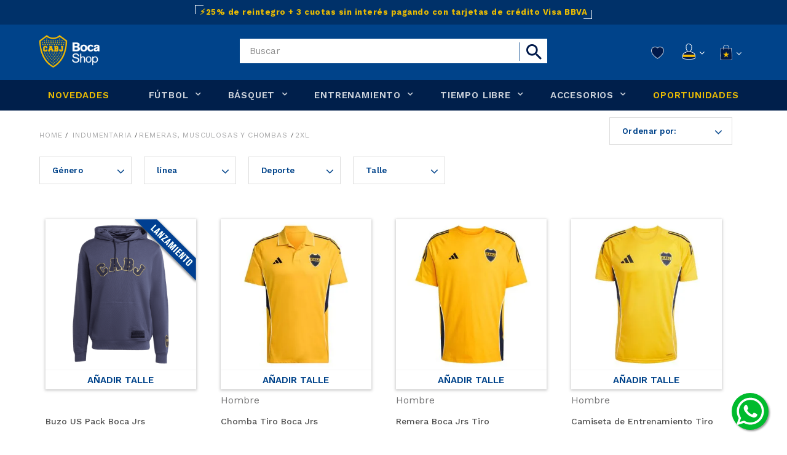

--- FILE ---
content_type: text/html; charset=utf-8
request_url: https://www.bocashop.com.ar/indumentaria/remeras-musculosas-y-chombas/2XL?O=OrderByReleaseDateDESC&PS=12&map=c,c,specificationFilter_18
body_size: 43942
content:
<!-- 
 * Developed by Brandlive
 * [brandlivecommerce.com]
 * 
 * Based on:
 * - Bootstrap v.3
 * - VTEX Base Template [Category]
 -->
<!DOCTYPE html >
<html lang="es-AR" xmlns="http://www.w3.org/1999/xhtml" xmlns:vtex="http://www.vtex.com.br/2009/vtex-common" xmlns:vtex.cmc="http://www.vtex.com.br/2009/vtex-commerce">
  <head><meta name="language" content="es-AR" />
<meta name="country" content="ARG" />
<meta name="currency" content="$" />
<meta http-equiv="Content-Type" content="text/html;charset=utf-8" />
<meta name="description" content="" />
<meta name="Abstract" content="Indumentaria - Remeras, musculosas y chombas 2XL – BocaShop" />
<meta name="author" content="bocashop" />
<meta name="copyright" content="bocashop" />
<meta name="vtex-version" content="1.0.0.0" />
<meta http-equiv="pragma" content="no-cache" />
<meta name="viewport" content="width=device-width, initial-scale=1.0" /><!-- Favicon --><meta name="theme-color" content="#000000" /><meta name="application-name" content="Tienda Correo" /><link rel="shortcut icon" href="/arquivos/favicon.png?v=637317178143830000" /><meta name="apple-mobile-web-app-title" content="Tienda Correo" /><meta name="msapplication-config" content="/files/browserconfig.xml" /><link rel="apple-touch-icon" sizes="180x180" href="/arquivos/apple-touch-icon.png?v=637871064166800000" /><link rel="icon" type="image/png" sizes="16x16" href="/arquivos/favicon.png?v=637317178143830000" /><!--<link rel="shortcut icon" href="/arquivos/correoargentino-favicon.ico" />--><!-- Favicon --><meta name="google-site-verification" content="2nVFGO4E34zE-aC1EFmvgXmfYnc1rmFrkjNB2gZT3J4" /><meta name="facebook-domain-verification" content="hcarjhp3uedrt0fliwhvu4ppeye22r" /><style> 
    
#grid-page #banner{
    min-height: 0px !important;
}
#grid-page #products{
    margin-top: 2em  !important;
}
</style><!-- Images soft loader --><title>Indumentaria - Remeras, musculosas y chombas 2XL – BocaShop</title><script type="text/javascript" language="javascript">var jscheckoutUrl = 'https://www.bocashop.com.ar/checkout/#/cart';var jscheckoutAddUrl = 'https://www.bocashop.com.ar/checkout/cart/add';var jscheckoutGiftListId = '';var jsnomeSite = 'bocashop';var jsnomeLoja = 'bocashop';var jssalesChannel = '1';var defaultStoreCurrency = '$';var localeInfo = {"CountryCode":"ARG","CultureCode":"es-AR","CurrencyLocale":{"RegionDisplayName":"Argentina","RegionName":"AR","RegionNativeName":"Argentina","TwoLetterIsoRegionName":"AR","CurrencyEnglishName":"Argentine Peso","CurrencyNativeName":"peso argentino","CurrencySymbol":"$","ISOCurrencySymbol":"ARS","Locale":11274,"Format":{"CurrencyDecimalDigits":2,"CurrencyDecimalSeparator":",","CurrencyGroupSeparator":".","CurrencyGroupSize":3,"StartsWithCurrencySymbol":true},"FlagUrl":"http://www.geonames.org/flags/x/ar.gif"}};</script> 
<script type="text/javascript" language="javascript">vtxctx = {"searchTerm":"","categoryId":"9","categoryName":"Remeras, musculosas y chombas","departmentyId":"3","departmentName":"Indumentaria","isOrder":"0","isCheck":"0","isCart":"0","actionType":"","actionValue":"","login":null,"url":"www.bocashop.com.ar","transurl":"www.bocashop.com.ar"};</script> 
<script language="javascript" src="https://bocashop.vteximg.com.br/scripts/mobile/mdetect.js?v=1.0.0.0"   type="text/javascript"></script>
<script language="javascript" src="https://bocashop.vteximg.com.br/scripts/mobile/mdetect2.js?v=1.0.0.0"   type="text/javascript"></script>
<script language="javascript" src="https://io.vtex.com.br/front-libs/jquery/1.8.3/jquery-1.8.3.min.js?v=1.0.0.0"   type="text/javascript"></script>
<script language="javascript" src="https://bocashop.vteximg.com.br/scripts/swfobject.js?v=1.0.0.0"   type="text/javascript"></script>
<script language="javascript" src="https://bocashop.vteximg.com.br/scripts/vtex.ajax.wait.js?v=1.0.0.0"   type="text/javascript"></script>
<script language="javascript" src="https://bocashop.vteximg.com.br/scripts/vtex.common.js?v=1.0.0.0"   type="text/javascript"></script>
<script language="javascript" src="https://vtex.vtexassets.com/_v/public/assets/v1/npm/@vtex/render-extension-loader@0.1.6/lib/render-extension-loader.js?v=1.0.0.0"   type="text/javascript"></script>
<script language="javascript" src="https://io.vtex.com.br/rc/rc.js?v=1.0.0.0"   type="text/javascript"></script>
<script language="javascript" src="https://activity-flow.vtex.com/af/af.js?v=1.0.0.0"   type="text/javascript"></script>
<script language="javascript" src="https://bocashop.vteximg.com.br/scripts/vtex.tagmanager.helper.js?v=1.0.0.0"   type="text/javascript"></script>
<script language="javascript" src="https://io.vtex.com.br/portal-ui/v1.21.0/scripts/vtex-events-all.min.js?v=1.0.0.0"   type="text/javascript"></script>
<script language="javascript" src="https://io.vtex.com.br/portal-ui/v1.21.0/scripts/vtex-analytics.js?v=1.0.0.0"   type="text/javascript"></script>
<script language="javascript" src="https://io.vtex.com.br/front-libs/front-i18n/0.7.2/vtex-i18n.min.js?v=1.0.0.0"   type="text/javascript"></script>
<script language="javascript" src="https://io.vtex.com.br/front-libs/front-utils/3.0.8/underscore-extensions.js?v=1.0.0.0"   type="text/javascript"></script>
<script language="javascript" src="https://bocashop.vteximg.com.br/scripts/currency-format.min.js?v=1.0.0.0"   type="text/javascript"></script>
<script language="javascript" src="https://io.vtex.com.br/front-libs/dustjs-linkedin/2.3.5/dust-core-2.3.5.min.js?v=1.0.0.0"   type="text/javascript"></script>
<script language="javascript" src="https://io.vtex.com.br/vtex.js/v2.13.1/vtex.min.js?v=1.0.0.0"   type="text/javascript"></script>
<script language="javascript" src="https://bocashop.vteximg.com.br/scripts/jquery.ui.core.js?v=1.0.0.0"   type="text/javascript"></script>
<script language="javascript" src="https://bocashop.vteximg.com.br/scripts/autocomplete/jquery.ui.widget.js?v=1.0.0.0"   type="text/javascript"></script>
<script language="javascript" src="https://bocashop.vteximg.com.br/scripts/autocomplete/jquery.ui.position.js?v=1.0.0.0"   type="text/javascript"></script>
<script language="javascript" src="https://bocashop.vteximg.com.br/scripts/autocomplete/jquery.ui.autocomplete.js?v=1.0.0.0"   type="text/javascript"></script>
<script language="javascript" src="https://bocashop.vteximg.com.br/scripts/vtex.commerce.search.js?v=1.0.0.0"   type="text/javascript"></script>
<script language="javascript" src="https://bocashop.vteximg.com.br/scripts/vtex.viewpart.fulltextsearchbox.js?v=1.0.0.0"   type="text/javascript"></script>
<script language="javascript" src="https://io.vtex.com.br/vtex-id-ui/3.28.0/vtexid-jquery.min.js?v=1.0.0.0"   type="text/javascript"></script>
<script language="javascript" src="https://io.vtex.com.br/portal-plugins/2.9.13/js/portal-minicart-with-template.min.js?v=1.0.0.0"   type="text/javascript"></script>
<script language="javascript" src="https://io.vtex.com.br/portal-plugins/2.9.13/js/portal-template-as-modal.min.js?v=1.0.0.0"   type="text/javascript"></script>
<script language="javascript" src="https://io.vtex.com.br/portal-plugins/2.9.13/js/portal-sku-selector-with-template-v2.min.js?v=1.0.0.0"   type="text/javascript"></script>
<script language="javascript" src="https://bocashop.vteximg.com.br/scripts/vtex.cookie.js?v=1.0.0.0"   type="text/javascript"></script>
<script language="javascript" src="https://bocashop.vteximg.com.br/scripts/jquery.pager.js?v=1.0.0.0"   type="text/javascript"></script>
<link rel="stylesheet" href="https://maxcdn.bootstrapcdn.com/font-awesome/4.4.0/css/font-awesome.min.css" /><link rel="stylesheet" href="/arquivos/jquery-ui.min.css?v=635825155361570000" /><link href="/arquivos/bootstrap.min.css?v=635827719507000000" rel="stylesheet" type="text/css" /><link rel="stylesheet" type="text/css" href="/arquivos/owl.carousel.2.2.1.css?v=638004860335730000" /><link rel="stylesheet" type="text/css" href="/arquivos/owl.theme.default.css?v=637312230244730000" /><link rel="stylesheet" type="text/css" href="/arquivos/brandlive.css?v=638687414497630000" /><link rel="stylesheet" type="text/css" href="/arquivos/new-global-styles.css?v=638779960739200000" /><link rel="stylesheet" type="text/css" href="/files/new-styles.css" /><script language="javascript">var ___scriptPathTransac = '';</script><script language="javascript">var ___scriptPath = '';</script><script src="/arquivos/brandlive-softload.min.js?v=637312230040770000" async="async"></script>
<!-- Start - WebAnalyticsViewPart -->
<script> var defaultUtmFromFolder = '';</script>
<!-- CommerceContext.Current.VirtualFolder.Name: @categoria@ -->

<script>
vtex.events.addData({"pageCategory":"Category","pageDepartment":"Indumentaria","pageUrl":"http://www.bocashop.com.ar/indumentaria/remeras-musculosas-y-chombas/2XL?O=OrderByReleaseDateDESC&PS=12&map=c,c,specificationFilter_18","pageTitle":"Indumentaria - Remeras, musculosas y chombas 2XL – BocaShop","skuStockOutFromShelf":["6435","6434","6433","6432","8928","8866","8875","8877","8878","8879","8762","8769","8745","8781"],"skuStockOutFromProductDetail":[],"shelfProductIds":["1978","1912","1900","1902","1885","1797"],"accountName":"bocashop","pageFacets":["departmentId:3","categoriesFullPath:/3/","brandId:2000001","productClusterSearchableIds:137","Talle:2XL","Género:Hombre","línea:Entrenamiento","Deporte:Fútbol"],"categoryId":9,"categoryName":"Remeras, musculosas y chombas"});
</script>

<script>
(function(w,d,s,l,i){w[l]=w[l]||[];w[l].push({'gtm.start':
                            new Date().getTime(),event:'gtm.js'});var f=d.getElementsByTagName(s)[0],
                            j=d.createElement(s),dl=l!='dataLayer'?'&l='+l:'';j.async=true;j.src=
                            '//www.googletagmanager.com/gtm.js?id='+i+dl;f.parentNode.insertBefore(j,f);
                            })(window,document,'script','dataLayer','GTM-5L96WWH');
</script>

<script>
var helper = new vtexTagManagerHelper('categoryView'); helper.init();
</script>

<!-- End - WebAnalyticsViewPart -->
<link rel="canonical" href="https://www.bocashop.com.ar/indumentaria/remeras-musculosas-y-chombas/2xl" /></head>
  <body id="grid-page" class="categoria"><div class="ajax-content-loader" rel="/no-cache/callcenter/disclaimer"></div><!-- countDown --><!-- preHeader slider --><div class="preheader-carousel" style="overflow: hidden;">
    <div>
        <ul>
  <li>
                <a href="/205?PS=8&map=productClusterIds">
                    <strong>⚡25% de reintegro + 3 cuotas sin interés pagando con tarjetas de crédito Visa BBVA </strong>
                </a>
            </li>
        </ul>
    </div>
</div><!-- ATENÇÃO, esse erro prejudica a performance do seu site, o conteudo de nome sameDay não foi renderizado por nao ser um XDocument válido, erro: - '=' is an unexpected token. The expected token is ';'. Line 5, position 39.--><header class="new-header"><!-- SubTemplate: Header --><div id="logo"><a href="/" target="_self"><img src="/arquivos/logo-boca.png?v=637316368732270000" alt="Boca Shop" /></a></div><!-- SubTemplate: Header --><!-- SubTemplate: Menu --><nav id="top-menu"><a class="menu-close" href="#"></a><!-- Menu Mobile Close --><ul class="menu"><li><a class="shop novedades" href="/novedades" style="color: #e9bb03;opacity: 1;">NOVEDADES</a></li><li class="has-sublevel"><a class="shop" href="/futbol">FÚTBOL</a><nav class="cat-menu"><div class="cat-n1"><ul class="cat-n1-list"><div class="content-sublevel"><li data-cat="1" class="has-sublevel-2"><a href="/authentic2-21" class="">Authentics</a><a href="/258?PS=8&amp;map=productClusterIds" class="">Temporada 25/26</a><a href="/218?PS=8&amp;map=productClusterIds&amp;O=OrderByReleaseDateDESC" class="">Temporada 24/25</a><a href="/busca/?fq=H:161" class="">Ediciones Anteriores</a><a href="/calzado?map=c,c,specificationFilter_21&amp;O=OrderByReleaseDateDESC" class="">Calzado</a></li><a href="/indumentaria/Equipo%20de%20juego?map=c,specificationFilter_21&amp;O=OrderByReleaseDateDESC" class="show-all">Ver todo</a></div><li class="categoria-destacada"><img class="black softLoaded" src="/arquivos/categoriafutbol.png?v=638852528746430000" alt="Boca" /><div class="info-destacado"><p>Indumentaria Oficial de Fútbol</p><a class="ver-todas" href="/indumentaria/Equipo%20de%20juego?map=c,specificationFilter_21&amp;O=OrderByReleaseDateDESC">Ver más</a></div></li></ul></div></nav></li><li class="has-sublevel"><a class="shop" href="/basquet">BÁSQUET</a><nav class="cat-menu"><div class="cat-n1"><ul class="cat-n1-list"><div class="content-sublevel"><li data-cat="1" class="has-sublevel-2"><a href="/indumentaria/Camisetas/Basquet" class="">Camisetas</a><a href="/indumentaria/Shorts/Basquet" class="">Shorts</a><a href="/indumentaria/Basquet/Tiempo-Libre" class="">Tiempo Libre</a></li><a href="/indumentaria/Basquet" class="show-all">Ver todo</a></div><li class="categoria-destacada"><img class="black softLoaded" src="/arquivos/Cat. Basquet.png?v=638760265698270000" alt="Boca" /><div class="info-destacado"><p>Indumentaria Oficial de Básquet</p><a class="ver-todas" href="/indumentaria/Basquet">Ver más</a></div></li></ul></div></nav></li><li class="has-sublevel"><a class="shop" href="/entrenamiento">ENTRENAMIENTO</a><nav class="cat-menu"><div class="cat-n1"><ul class="cat-n1-list"><div class="content-sublevel"><li data-cat="3" class="has-sublevel-2"><a href="/indumentaria/Remeras/Entrenamiento?map=c,c,specificationFilter_21&amp;O=OrderByReleaseDateDESC" class="">Remeras y Musculosas</a><a href="/indumentaria/Abrigos/Entrenamiento?map=c,c,specificationFilter_21&amp;O=OrderByReleaseDateDESC" class="">Camperas y Buzos</a><a href="/indumentaria/Pantalones-y-shorts/Entrenamiento?map=c,c,specificationFilter_21&amp;O=OrderByReleaseDateDESC" class="">Pantalones y Shorts</a><a href="/calzado?map=c,c,specificationFilter_21&amp;O=OrderByReleaseDateDESC" class="">Calzado</a></li><a href="/indumentaria/Entrenamiento" class="show-all">Ver todo</a></div><li class="categoria-destacada"><img class="black softLoaded" src="/arquivos/CategoriaEntrenamiento.png?v=638985646920470000" alt="Boca" /><div class="info-destacado"><p>Indumentaria Oficial de Entrenamiento</p><a class="ver-todas" href="/indumentaria/Entrenamiento">Ver más</a></div></li></ul></div></nav></li><li class="has-sublevel"><a class="shop" href="/tiempo-libre">TIEMPO LIBRE</a><nav class="cat-menu"><div class="cat-n1"><ul class="cat-n1-list"><div class="content-sublevel"><li data-cat="3" class="has-sublevel-2"><a href="/indumentaria/Remeras/Tiempo%20Libre?map=c,c,specificationFilter_21&amp;O=OrderByReleaseDateDESC" class="">Remeras y Chombas</a><a href="/indumentaria/abrigos/Tiempo%20Libre?map=c,c,specificationFilter_21&amp;O=OrderByReleaseDateDESC" class="">Camperas</a><a href="/202?PS=8&amp;map=productClusterIds&amp;O=OrderByReleaseDateDESC" class="">Gorras</a><a href="/indumentaria/Pantalones-y-shorts/Tiempo%20Libre?map=c,c,specificationFilter_21" class="">Pantalones y Shorts</a></li><a href="/indumentaria/Tiempo%20Libre?map=c,specificationFilter_21&amp;O=OrderByReleaseDateDESC" class="show-all">Ver todo</a></div><li class="categoria-destacada"><img class="black softLoaded" src="/arquivos/Categoria-Tiempo-Libre-25-26.png?v=638852434478070000" alt="Boca" /><div class="info-destacado"><p>Tiempo Libre</p><a class="ver-todas" href="/indumentaria/Tiempo%20Libre?map=c,specificationFilter_21&amp;O=OrderByReleaseDateDESC">Ver más</a></div></li></ul></div></nav></li><li class="has-sublevel"><a class="shop" href="/accesorios">ACCESORIOS</a><nav class="cat-menu"><div class="cat-n1"><ul class="cat-n1-list"><div class="content-sublevel"><li data-cat="3" class="has-sublevel-2"><a href="/202?PS=8&amp;map=productClusterIds&amp;O=OrderByReleaseDateDESC" class="">Gorras</a><a href="/accesorios/otros" class="">Hogar</a><a href="/232?PS=8&amp;map=productClusterIds&amp;O=OrderByReleaseDateDESC" class="">Regalos</a></li><a href="/accesorios?&amp;O=OrderByReleaseDateDESC" class="show-all">Ver todo</a></div><li class="categoria-destacada"><img class="black softLoaded" src="/arquivos/accesoriossss.png?v=638914768606170000" alt="Boca" /><div class="info-destacado"><p>Productos Oficiales</p><a class="ver-todas" href="/accesorios?&amp;O=OrderByReleaseDateDESC">Ver más</a></div></li></ul></div></nav></li><li><a class="shop oportunidades" href="/oportunidades" style="color: #e9bb03;opacity: 1;">OPORTUNIDADES</a></li></ul><!-- .menu --></nav><!-- SubTemplate: Menu --><!-- SubTemplate: MiniNav --><div class="mini-nav"><div class="search"><script type="text/javascript" language="javascript"> /*<![CDATA[*/ $(document).ready(function(){currentDept = '0'; enableFullTextSearchBox('ftBox11ac5e80a0eb4c4183722758ff30ea01', 'ftDept11ac5e80a0eb4c4183722758ff30ea01', 'ftIdx11ac5e80a0eb4c4183722758ff30ea01', 'ftBtn11ac5e80a0eb4c4183722758ff30ea01', '/SEARCHTERM','Buscar' );}); /*]]>*/ </script><fieldset class="busca"><legend>Buscar</legend><label>Buscar</label><select id="ftDept11ac5e80a0eb4c4183722758ff30ea01"><option value="">Todo o Site</option><option value="1">Test Category</option><option value="3">Indumentaria</option><option value="5">Calzado</option></select><input type="hidden" id=ftIdx11ac5e80a0eb4c4183722758ff30ea01 value="" /><input id="ftBox11ac5e80a0eb4c4183722758ff30ea01" class="fulltext-search-box" type="text" size="20" accesskey="b" /><input id="ftBtn11ac5e80a0eb4c4183722758ff30ea01" type="button" value="Buscar" class="btn-buscar" /></fieldset></div><!-- .search --><div class="topmini"><div class="link-favorites"><a href="/account/wishlist"></a></div><div class="login"><div class="user-wellcome" style="display:none"><span></span><p></p></div><a class="skip-link" data-id="login" id="prelogin" href="#"></a><div id="login" class="login-box skip-content"><a class="account" href="/account">Mi Cuenta</a><script>
                                    $(document).ready(function () {
                                        vtexid.setScope('9ea4b8c4-9ea1-4d32-b689-4f25003b0d6e');
                                        vtexid.setScopeName('bocashop');
                                        $('body').on('click', '#login', function () {
                                            vtexid.start(
                                                    {
                                                        returnUrl: '/indumentaria/remeras-musculosas-y-chombas/2XL?O=OrderByReleaseDateDESC&PS=12&map=c,c,specificationFilter_18',
                                                        userEmail: '',
                                                        locale: 'es-AR',
                                                        forceReload: false
                                                    });
                                        });
                                    });
                                   </script><div class="ajax-content-loader" rel="/no-cache/user/welcome"></div></div><!-- login-box --></div><!-- .login --><div class="mini-cart"><a href="#" data-id="mini-cart-control" id="button" class="skip-link"><span class="quantity"></span></a><div id="mini-cart-control" class="skip-content"><div class="portal-minicart-ref"></div><script>$('.portal-minicart-ref').minicart({ showMinicart: true, showTotalizers: false  , showShippingOptions: false });</script></div><!-- VTEX MiniCart Control --><div id="mini-cart-holder"><div class="header"><div class="title">
            Mi compra
            <span class="quantity"></span></div><!-- Title --><a class="close" href="#"></a></div><!-- Header --><div class="items"></div><!-- Products --><div class="footer"><div class="totals"><!--<span class="info">Total</span>
            <span class="money"></span>--></div><!-- Totals --><div class="actions"><a class="btn" href="/checkout/#/cart">Iniciar compra</a><!--<a href="/checkout/#/cart">Ver detalles de mi compra</a>--></div><!-- Actions --></div><!-- Footer --><div class="delete-cart" style="display:none">Vaciar carrito</div></div><!-- #mini-cart-holder --></div><!-- .mini-cart --></div><!--Top mininav--></div><!-- SubTemplate: MiniNav --></header><!-- Header --><!-- Grid Banner --><article id="banner"><div class="desktop"></div><!-- Banner Desktop  --><div class="desktop_title"><h2 class="titulo-sessao">Remeras, musculosas y chombas</h2><!-- Title --></div><!-- title behaviour desktop --></article><!-- Grid Banner --><section id="content"><div class="container"><!-- Title --><div id="breadcrumbs"><div class="bread-crumb">
<ul>
<li><a title="BocaShop" href="/">BocaShop</a></li>
<li><a title="Indumentaria" href="https://www.bocashop.com.ar/indumentaria">Indumentaria</a></li><li><a title="Remeras, musculosas y chombas" href="https://www.bocashop.com.ar/indumentaria/remeras-musculosas-y-chombas?O=OrderByReleaseDateDESC&PS=12">Remeras, musculosas y chombas</a></li><li class="last"><strong><a title="2XL" href="https://www.bocashop.com.ar/indumentaria/remeras-musculosas-y-chombas/2XL?O=OrderByReleaseDateDESC&PS=12&map=c,c,specificationFilter_18">2XL</a></strong></li></ul>
</div>
<!-- BreadCrumbs --></div><!-- Title --><div id="smart-filters"></div><!-- Smart Filters --><!-- Filters --><aside id="filters"><a class="open-filters" href="#">FILTRAR</a>
<script type="text/javascript" language="javascript">
    $(document).ready(function() {
        partialSearchUrl = '/busca?O=OrderByReleaseDateDESC&PS=12&map=c%2cc%2cspecificationFilter_18&';
    });
</script>
<div class="navigation-tabs">    <div class="menu-departamento">        <span class="rt"></span><span class="rb"></span>        <div>            <div class="menu-navegue">                <a title="Navegue" class="search-navigator-tab tab-navegue-ativo" href="#">Navegar</a>                <a title="Refinar Resultado" class="search-navigator-tab tab-refinar" href="#">Refinar Resultado</a>            </div><div class="search-multiple-navigator" style="display: none;" ><h3 class="indumentaria"><span></span><a href="https://www.bocashop.com.ar/indumentaria" title="Indumentaria">Indumentaria</a></h3>
<h4 class="indumentaria"><span></span><a href="https://www.bocashop.com.ar/indumentaria" title="Remeras, musculosas y chombas">Remeras, musculosas y chombas</a></h4>
<a title="Refinar Resultado" class="bt-refinar search-filter-button even" href="#">Refinar Resultado</a><fieldset class="refino Especificaciones">
<h5 class="  Especificaciones">Género</h5>
<div class="">
<label><input rel="fq=specificationFilter_20:Hombre" class="multi-search-checkbox" type="checkbox" name="Hombre" value="Hombre"/>Hombre (5)</label></div></fieldset><fieldset class="refino even Especificaciones">
<h5 class="  even Especificaciones">línea</h5>
<div class="">
<label><input rel="fq=specificationFilter_21:Entrenamiento" class="multi-search-checkbox" type="checkbox" name="Entrenamiento" value="Entrenamiento"/>Entrenamiento (4)</label></div></fieldset><fieldset class="refino Especificaciones">
<h5 class="  Especificaciones">Deporte</h5>
<div class="">
<label><input rel="fq=specificationFilter_23:F%c3%batbol" class="multi-search-checkbox" type="checkbox" name="F%c3%batbol" value="F&#250;tbol"/>F&#250;tbol (5)</label></div></fieldset><fieldset class="refino even Especificaciones">
<h5 class="  even Especificaciones">Talle</h5>
<div class="">
<label>2XL</label><a href="https://www.bocashop.com.ar/indumentaria/remeras-musculosas-y-chombas?O=OrderByReleaseDateDESC&PS=12" class="ver-filtros">Ver todas las opciones</a></div></fieldset></div><div class="search-single-navigator" style="display:block"><h3 class="indumentaria"><span></span>Indumentaria</h3><ul class="productClusterSearchableIds " >
<li ><a href="https://www.bocashop.com.ar/indumentaria/remeras-musculosas-y-chombas/2XL/137?O=OrderByReleaseDateDESC&PS=12&map=c,c,specificationFilter_18,productClusterSearchableIds" title="All Products">All Products (6)</a></li>
<li ><a href="https://www.bocashop.com.ar/indumentaria/remeras-musculosas-y-chombas/2XL/177?O=OrderByReleaseDateDESC&PS=12&map=c,c,specificationFilter_18,productClusterSearchableIds" title="novedades (menú principal)">novedades (menú principal) (6)</a></li>
<li ><a href="https://www.bocashop.com.ar/indumentaria/remeras-musculosas-y-chombas/2XL/179?O=OrderByReleaseDateDESC&PS=12&map=c,c,specificationFilter_18,productClusterSearchableIds" title="verano">verano (6)</a></li>
<li ><a href="https://www.bocashop.com.ar/indumentaria/remeras-musculosas-y-chombas/2XL/249?O=OrderByReleaseDateDESC&PS=12&map=c,c,specificationFilter_18,productClusterSearchableIds" title="tl remeras y chombas">tl remeras y chombas (1)</a></li>
<li ><a href="https://www.bocashop.com.ar/indumentaria/remeras-musculosas-y-chombas/2XL/272?O=OrderByReleaseDateDESC&PS=12&map=c,c,specificationFilter_18,productClusterSearchableIds" title="Ver todo">Ver todo (3)</a></li>
<li class="last"><a href="https://www.bocashop.com.ar/indumentaria/remeras-musculosas-y-chombas/2XL/273?O=OrderByReleaseDateDESC&PS=12&map=c,c,specificationFilter_18,productClusterSearchableIds" title="Ver todo 2">Ver todo 2 (5)</a></li>
</ul>
<h4 class="indumentaria even">Remeras, musculosas y chombas</h4>
<h5 class="Hide Especificaciones HideGenero">Género</h5>
<ul class="Género  Especificaciones" >
<li class="last"><a href="https://www.bocashop.com.ar/indumentaria/remeras-musculosas-y-chombas/2XL/Hombre?O=OrderByReleaseDateDESC&PS=12&map=c,c,specificationFilter_18,specificationFilter_20" title="Hombre">Hombre (5)</a></li>
</ul><h5 class="Hide even Especificaciones Hidelinea">línea</h5>
<ul class="línea  even Especificaciones" >
<li class="last"><a href="https://www.bocashop.com.ar/indumentaria/remeras-musculosas-y-chombas/2XL/Entrenamiento?O=OrderByReleaseDateDESC&PS=12&map=c,c,specificationFilter_18,specificationFilter_21" title="Entrenamiento">Entrenamiento (4)</a></li>
</ul><h5 class="Hide Especificaciones HideDeporte">Deporte</h5>
<ul class="Deporte  Especificaciones" >
<li class="last"><a href="https://www.bocashop.com.ar/indumentaria/remeras-musculosas-y-chombas/2XL/Fútbol?O=OrderByReleaseDateDESC&PS=12&map=c,c,specificationFilter_18,specificationFilter_23" title="Fútbol">Fútbol (5)</a></li>
</ul><h5 class=" even Especificaciones Talle">Talle</h5>
<ul class=" even Especificaciones">
<li class="filtro-ativo">2XL</li><a href="https://www.bocashop.com.ar/indumentaria/remeras-musculosas-y-chombas?O=OrderByReleaseDateDESC&PS=12" class="ver-filtros">Ver todas las opciones</a></ul></div>        </div>    </div></div><div class="urlLastSearch" style="display:none">http://www.bocashop.com.ar/indumentaria/remeras-musculosas-y-chombas/2XL?O=OrderByReleaseDateDESC&PS=12&map=c,c,specificationFilter_18</div><div id="applied-filters"></div></aside><!-- Filters --><article id="products"><div class="main"><p class="searchResultsTime"><span class="resultado-busca-numero"><span class="label">Produtos encontrados:</span> <span class="value">6</span></span><span class="resultado-busca-termo"> <span class="label">Resultado da Pesquisa por:</span> <strong class="value"></strong></span><span class="resultado-busca-tempo"> <span class="label">En</span> <span class="value">4 ms</span></span></p><div class="sub"><div class="resultado-busca-filtro">
<fieldset class="orderBy">
<label>Ordenar por:</label>
<select id="O" onchange="window.location.href= '/indumentaria/remeras-musculosas-y-chombas/2XL?PS=12&map=c,c,specificationFilter_18&' + 'O=' + this.options[this.selectedIndex].value">
<option  value="">Ordenar por</option>
<option  value="OrderByPriceASC">Precio más bajo</option>
<option  value="OrderByPriceDESC">Precio más alto</option>
<option  value="OrderByTopSaleDESC">Más vendidos</option>
<option  value="OrderByReviewRateDESC">Mejor valorados</option>
<option  value="OrderByNameASC">A - Z</option>
<option  value="OrderByNameDESC">Z - A</option>
<option selected="selected" value="OrderByReleaseDateDESC">Fecha de lanzamiento</option>
<option  value="OrderByBestDiscountDESC">Mejor descuento</option>
</select>
</fieldset>
<fieldset class="filterBy">
Artículos por página:
<select id="PS" onchange="window.location.href= '/indumentaria/remeras-musculosas-y-chombas/2XL?O=OrderByReleaseDateDESC&map=c,c,specificationFilter_18&' + 'PS=' + this.options[this.selectedIndex].value">
<option selected="selected" value="12">12</option>
<option  value="24">24</option>
<option  value="36">36</option>
<option  value="48">48</option>
</select>
</fieldset>
<p class="compare">Produtos selecionados para comparar: <strong><span class="compare-selection-count" id="NumeroSuperior">0</span></strong><a title="Comparar" class="btn-comparar" href="#">Comparar</a></p></div></div><div class="vitrine resultItemsWrapper">
            <script type='text/javascript'>
            var pagecount_41195732;
            $(document).ready(function () {
                pagecount_41195732 = 1;
                $('#PagerTop_41195732').pager({ pagenumber: 1, pagecount: pagecount_41195732, buttonClickCallback: PageClick_41195732 });
                $('#PagerBottom_41195732').pager({ pagenumber: 1, pagecount: pagecount_41195732, buttonClickCallback: PageClick_41195732 });
                if (window.location.hash != '') PageClick_41195732(window.location.hash.replace(/\#/, ''));
            });
            PageClick_41195732 = function(pageclickednumber) {
                window.location.hash = pageclickednumber;
                $('#ResultItems_41195732').load('/buscapagina?fq=C%3a%2f3%2f9%2f&fq=specificationFilter_18%3a2XL&O=OrderByReleaseDateDESC&PS=12&sl=b2888d52-7b87-4596-8a9a-6cc45a726e3b&cc=1&sm=0&PageNumber=' + pageclickednumber,
                    function() {
                        $('#PagerTop_41195732').pager({ pagenumber: pageclickednumber, pagecount: pagecount_41195732, buttonClickCallback: PageClick_41195732 });
                        $('#PagerBottom_41195732').pager({ pagenumber: pageclickednumber, pagecount: pagecount_41195732, buttonClickCallback: PageClick_41195732 });
                    bindQuickView();
                });
            }</script><div class="pager top" id="PagerTop_41195732"></div><div id="ResultItems_41195732" class="product-list"><div class="product-list n1colunas"><ul><li layout="b2888d52-7b87-4596-8a9a-6cc45a726e3b" class=" last">

<div id="product-1978" class="box-item">

<!-- BLOQUEA EL SELECTOR DE TALLES X PREVENTA exclusiva socio-->
<script>

$(document).ready(function () {
  if ($("#product-1978 .flag.preventa-socios").length != 0) {
    $("#product-1978 .talle-wrapper span").addClass("nostock");
    $("#product-1978 .only-buy-button")
      .html("PREVENTA SOCIOS")
      .css({ 'pointer-events': 'none', 'cursor': 'default' });
  }
});

setTimeout(() => {
if ($("#product-1978 .flag.preventa-socios").length != 0) {
    if (typeof myGlobalData !== "undefined") {
         console.log("myGlobalData",myGlobalData)
         if(myGlobalData != "preventa-socios"){
            $("#product-1978 .talle-wrapper span").addClass("nostock")
            $("#product-1978 .only-buy-button").html("PREVENTA SOCIOS").css({ 'pointer-events': 'none','cursor': 'default'})
         }else{
            $("#product-1978 .talle-wrapper span").removeClass("nostock")
            $("#product-1978 .only-buy-button").html("COMPRAR").css({ 'pointer-events': 'inherit','cursor': 'pointer'})
         }
    }else {
        $("#product-1978 .talle-wrapper span").addClass("nostock")
        $("#product-1978 .only-buy-button").html("PREVENTA SOCIOS").css({ 'pointer-events': 'none','cursor': 'default'})
    }
}

ProductFlags.onReady(() => {
  document.querySelectorAll('#product-1978').forEach(el => {
    ProductFlags.applyFlagsToProduct(el)
  })
})

}, 3000);
</script>
<!-- BLOQUEA EL SELECTOR DE TALLES X PREVENTA exclusiva socio-->
  
  
  
  <div class="cucardas">
                        <div class="product-field product_field_30 product-field-type_1">
cucardaLanzamiento
<ul>
<li class="<img-src-"/arquivos/cucardas-lanzamiento-1.png?v=637612615885300000">" ><img src="/arquivos/cucardas-lanzamiento-1.png?v=637612615885300000"></li>
</ul>
</div>

      </div>
  
  <div style="display:none;"><p class="flag all-products">All Products</p><p class="flag novedades--menu-principal-">novedades (menú principal)</p><p class="flag verano">verano</p><p class="flag tienda">Tienda</p><p class="flag ver-todo">Ver todo</p><p class="flag todos-los-productos">todos los productos</p></div>
      <script>  //Bloquea la estampa
        setTimeout(() => {
        
        if ($("#product-1978 .flag.estampas").length != 0) {
            $("#product-1978 .talle-wrapper span").addClass("nostock")
            $("#product-1978 .only-buy-button").css({ 'pointer-events': 'none','cursor': 'default'})
        }

        }, 1500);
    </script>
    

    <div class="freeShippingHightlight" style="display: none;">Envio gratis</div>

  <div class="product-image">
    <a class="product-link" title="Buzo US Pack Boca Jrs" href="https://www.bocashop.com.ar/buzo-us-pack-boca-jrs/p">
        <img src="https://bocashop.vteximg.com.br/arquivos/ids/175172-360-360/JZ1629_1_APPAREL_Photography_Front-Center-View_transparent.png?v=638938100683230000" width="360" height="360" alt="JZ1629_1_APPAREL_Photography_Front-Center-View_transparent" id="" />
        <div class="atras">
            
        </div>
    </a>
    <div class="content-talles" id="Buzo US Pack Boca Jrs">
        <div class="section-talles">
            <p class="title-talles">Añadir Talle</p>
            <div class="talle-wrapper"></div>
        </div>
    </div>
  
  </div>
  <!-- Product Image -->
  
  <div class="genreProduct"></div>
  <span class="product-description">Buzo US Pack Boca Jrs</span>

      <span class="product-price default">

            <span class="best-price"></span>
      
      

  </span>
  <!-- product-price -->
  
  <a class="product-link-button" title="Buzo US Pack Boca Jrs" href="https://www.bocashop.com.ar/buzo-us-pack-boca-jrs/p">Comprar</a>
  
    <!-- Remove Decimals from prices & discount -->
    <script>
      if (typeof window.replaceDecimals === 'undefined') {
        function replaceDecimals(priceString, elementsArray) {
          if (priceString) {
            for (var i = 0, len = elementsArray.length; i < len; i++) {
              elementsArray[i].innerHTML = priceString.replace(/\s/, '').replace(",00", '');
            }
          }
        };
        function replaceDecimalsPercentage(priceString, elementsArray) {
          if (priceString) {
            for (var i = 0, len = elementsArray.length; i < len; i++) {
              elementsArray[i].innerHTML = priceString.split(",")[0];
              elementsArray[i].innerHTML += "%";
            }
          }
        };
      }

      replaceDecimals("$ 119.999,00", document.querySelectorAll("#product-1978 .best-price"));
          </script>
    
        <p class="cuotas"> 
        <span class="number-installments">3</span>
        <span class="value-installments">$ 39.999,66</span>
    </p>


  <div class="grid-buy-button" style="display:none">

    <div class="grid-qty-selector">
      <button class="subs">-</button>
      <input type="number" value="1" disabled="disabled" />
      <button class="adds">+</button>
    </div>
    <!-- Quantity Selector -->

    <span class="text addtocart active">Agregar</span>
    <span class="text loading">Agregando...</span>
    <span class="text viewprod">Ver</span>
    <span class="text nostock">Agotado</span>
    <span class="icon"></span>

  </div>
  <!-- BuyInGrid Button-->
      <a href="https://www.bocashop.com.ar/buzo-us-pack-boca-jrs/p" class="only-buy-button" id="Buzo US Pack Boca Jrs">COMPRAR</a>
    <script>

    // Add / Remove Quantity
    if (typeof window._quantityGrid === 'undefined') {

      function _quantityGrid(productID, currentSKU) {

        jQuery(document).on('click', '#product-'+productID+' .grid-buy-button .grid-qty-selector button', function(){
    
          // Block Buttons
          jQuery('#product-'+productID+' .grid-buy-button .grid-qty-selector').addClass('loading');

          var maxQtyProd;
          vtexjs.catalog.getProductWithVariations(productID).done(function(product){
            maxQtyProd = product.skus[0].availablequantity;
          });
    
          var currentInput = jQuery('#product-'+productID+' .grid-buy-button .grid-qty-selector input'),
              currentQty = Number( currentInput.val() ),
              newQty = currentQty;
    
          if ( jQuery(this).hasClass('adds') ) newQty++;
    
          if ( jQuery(this).hasClass('subs') && currentQty > 0 ) newQty--;
    
          if(newQty <= maxQtyProd){
            currentInput.val(newQty).trigger('input').trigger('change');
          } else {
            currentInput.val(maxQtyProd).trigger('input').trigger('change');
          }
    
          // Update Item Qty
          vtexjs.checkout.orderForm.items.forEach(function(item, index) {
    
            if( item.id == currentSKU.sku ) {
              var _itemToUpdate = [{
                    index: index,
                    quantity: newQty
                  }];
    
              vtexjs.checkout.updateItems(_itemToUpdate, null, false).done( function(){
                constructMC("#mini-cart-holder .items", true);
    
                /* Self Contained Remove (Not in use)
                if (newQty === 0) {
                  jQuery('#product-'+productID+' .grid-buy-button .grid-qty-selector').removeClass('active');
                  currentInput.val(1).trigger('input').trigger('change');
                  jQuery("#product-"+productID+" .grid-buy-button .text.addtocart").addClass('active');
                }
                */
    
                // Enable Buttons
                jQuery('#product-'+productID+' .grid-buy-button .grid-qty-selector').removeClass('loading');
    
              });
            }
          });
    
        });
  
      }

    }
    // _quantityGrid()

    if (typeof window._addToCartGrid === 'undefined') {

      function _addToCartGrid(productID, currentSKU) {
              
        // Set Current SKU to Add
        var item = [{
          id: currentSKU.sku,
          quantity: 1,
          seller: currentSKU.sellerId
        }];

        // Loading
        document.querySelector("#product-"+productID+" .grid-buy-button .text.addtocart").classList.remove('active');
        document.querySelector("#product-"+productID+" .grid-buy-button .text.loading").classList.add('active');
        document.querySelector("#product-"+productID+" .grid-buy-button .icon").classList.add('loading');

        // AddToCart Handling
        vtexjs.checkout.addToCart(item, null, jssalesChannel)
          .fail(function(orderForm) {
            // Resets Button in case of Aborted Request
            document.querySelector("#product-"+productID+" .grid-buy-button .text.loading").classList.remove('active');
            document.querySelector("#product-"+productID+" .grid-buy-button .icon").classList.remove('loading');
            document.querySelector("#product-"+productID+" .grid-buy-button .text.addtocart").classList.add('active');
          })
          .done(function(orderForm) {

            // ReForge Minicart And Activate Quantity
            constructMC("#mini-cart-holder .items", true);

            document.querySelector("#product-"+productID+" .grid-buy-button .text.loading").classList.remove('active');
            document.querySelector("#product-"+productID+" .grid-buy-button .icon").classList.remove('loading');
            document.querySelector("#product-"+productID+" .grid-buy-button .grid-qty-selector").classList.add('active');
          });
      }

    }
    // _addToCartGrid()

    if (typeof window._buyInGrid === 'undefined') {

      window._buyInGrid = function(productID) {

        vtexjs.catalog.getProductWithVariations(productID).done(function (product) {

          if (product.skus.length > 1 ) {

            // If more than 1 SKU, go to PDP}
            if(document.querySelector("#product-"+productID+" .grid-buy-button")){
                document.querySelector("#product-"+productID+" .grid-buy-button").style.zIndex = 0;
                document.querySelector("#product-"+productID+" .grid-buy-button .text.addtocart").classList.remove('active');
                document.querySelector("#product-"+productID+" .grid-buy-button .text.viewprod").classList.add('active');
            }
            

          } else {

            _quantityGrid(productID, product.skus[0]);

            // Check if Prod  Was AddedToCart
            var _checkForOrderForm = setInterval( function(){

              // Loop until OrderForm is Ready
              try {

                if (vtexjs.checkout.orderForm.items != 'undefined') {

                  vtexjs.checkout.orderForm.items.forEach(function(item, index) {

                    if( item.id == product.skus[0].sku ) {

                      jQuery('#product-'+productID+' .grid-buy-button .grid-qty-selector input')
                        .val(item.quantity).trigger('input').trigger('change');

                      document.querySelector("#product-"+productID+" .grid-buy-button .text.addtocart").classList.remove('active');
                      document.querySelector("#product-"+productID+" .grid-buy-button .grid-qty-selector").classList.add('active');
                    }

                  });

                  clearInterval(_checkForOrderForm);

                }

              } catch { /* Expected */ }

            }, 10);

            // AddToCart Button only if Prod wasn't added Before
            /*document.querySelector("#product-"+productID+" .grid-buy-button")
            .addEventListener('click', function() {
              if ( !document.querySelector("#product-"+productID+" .grid-buy-button .grid-qty-selector")
                .classList.contains('active') ) {
                  _addToCartGrid(productID, product.skus[0] );
                }
            });*/

          }

        });

      }
      
    }
    // _buyInGrid()

    _buyInGrid( 1978 );
    //getGenre
    
    function getGenre(id){
        fetch("/api/catalog_system/pub/products/search?fq=productId:" + id)
        .then(response => response.json())
        .then(data => function checkGenre(){
          if(data[0].Género){
              var genre = document.querySelector('#product-'+ id + ' .genreProduct');
              genre.innerText = data[0].Género[0];
              
          }
        }())
        
     }
     getGenre( 1978 );
    
    
    // Talles en grilla
        if (typeof window.productDataProcess === 'undefined') {

            function productDataProcess(productID) {

                try {
                    if (document.querySelector('#product-' + productID).classList.contains('data-applied')) return;
                 } catch (error) { /* Expected fail on empty selector*/ }


                vtexjs.catalog.getProductWithVariations(productID).done(function (product) {


                    // Buy In Grid
                    product.skus.forEach(function (sku) {

                    // Forges the link for the size
                    var _forgedSize = document.createElement('span');

                    // Assign Class for Target Pourposes
                    _forgedSize.classList.add('sizeLink');

                    // SKU ID attribute
                    _forgedSize.setAttribute("data-sku", sku.sku);
                    _forgedSize.setAttribute("data-size", sku.dimensions.Talle);

                    if ( sku.dimensions.Talle )  _forgedSize.innerText = sku.dimensions.Talle;

                    // Availability
                    if (!sku.available) _forgedSize.classList.add('nostock');

                    // Append the forged size
                    var sizesWrappers = document.querySelectorAll('#product-' + productID + ':not(.data-applied) .talle-wrapper');
                    sizesWrappers.forEach(function (sizeWrapper) {
                    sizeWrapper.appendChild(_forgedSize.cloneNode(true));
                    });

                    }); // Buy In Grid

                    // Set Applied State to al processed products.
                    var allCurrentProductInstances = document.querySelectorAll('#product-' + productID + ':not(.data-applied)');
                    allCurrentProductInstances.forEach(function (currentProductInstance) {
                      currentProductInstance.classList.add('data-applied');
                    });


                }); // getProductWithVariations()

            } // productDataProcess(productID)
        }
        productDataProcess(1978);

  </script>
  
  <script>

    function _closeClick(){
        jQuery('.btn_siga').on('click', function(){
            jQuery.fancybox.close();
            location.reload()
        });
    }

    function variationItemCard(id) {
        (function checkVariation() {

            let itemPriceCart = document.querySelectorAll("#product-" +id+ " .content-talles");

            const time = setInterval(function() {
                if (itemPriceCart.length > 0) {
                  clearInterval(time);

                    jQuery('#product-'+id+' .content-talles .talle-wrapper').on('click', 'span.sizeLink', function () {
                        const itemSku = $(this).attr('data-sku');
                        const itemImg = $(this).parent().parent().parent().parent().parent().find('.product-image img')[0].currentSrc;
                        const itemName = $(this).parent().parent().parent().parent().parent().find('.product-description')
                     

                        const itemCart = { id: itemSku, quantity: 1, seller: "1" }
                        vtexjs.checkout.addToCart([itemCart], null).done(function(orderForm) {
                            $('#sigaComprandoCart .product-image .product-img').html(`<img src=${itemImg} width="360" height="360">`);
                            $('#sigaComprandoCart .product-info .prodname').html(itemName);
                            jQuery.fancybox({
                                'href' : '#sigaComprandoCart',
                                'titleShow' : false,
                                'transitionIn' : 'elastic',
                                'transitionOut' : 'elastic',
                                wrapCSS : 'seguir_compra'
                            });
                        })
                    })
                }
            })

        })();
    }
    variationItemCard(1978);
    
 
    
    window.addEventListener('load', function(){
        _closeClick();
    });

</script>
  
</div>
<!-- Box Item -->
</li><li id="helperComplement_1978" style="display:none" class="helperComplement"></li></ul><ul><li layout="b2888d52-7b87-4596-8a9a-6cc45a726e3b" class=" last">

<div id="product-1912" class="box-item">

<!-- BLOQUEA EL SELECTOR DE TALLES X PREVENTA exclusiva socio-->
<script>

$(document).ready(function () {
  if ($("#product-1912 .flag.preventa-socios").length != 0) {
    $("#product-1912 .talle-wrapper span").addClass("nostock");
    $("#product-1912 .only-buy-button")
      .html("PREVENTA SOCIOS")
      .css({ 'pointer-events': 'none', 'cursor': 'default' });
  }
});

setTimeout(() => {
if ($("#product-1912 .flag.preventa-socios").length != 0) {
    if (typeof myGlobalData !== "undefined") {
         console.log("myGlobalData",myGlobalData)
         if(myGlobalData != "preventa-socios"){
            $("#product-1912 .talle-wrapper span").addClass("nostock")
            $("#product-1912 .only-buy-button").html("PREVENTA SOCIOS").css({ 'pointer-events': 'none','cursor': 'default'})
         }else{
            $("#product-1912 .talle-wrapper span").removeClass("nostock")
            $("#product-1912 .only-buy-button").html("COMPRAR").css({ 'pointer-events': 'inherit','cursor': 'pointer'})
         }
    }else {
        $("#product-1912 .talle-wrapper span").addClass("nostock")
        $("#product-1912 .only-buy-button").html("PREVENTA SOCIOS").css({ 'pointer-events': 'none','cursor': 'default'})
    }
}

ProductFlags.onReady(() => {
  document.querySelectorAll('#product-1912').forEach(el => {
    ProductFlags.applyFlagsToProduct(el)
  })
})

}, 3000);
</script>
<!-- BLOQUEA EL SELECTOR DE TALLES X PREVENTA exclusiva socio-->
  
  
    <div class="product-field product_field_21 product-field-type_5">
línea
<ul>
<li class="entrenamiento" >Entrenamiento</li>
</ul>
</div>

  
  <!-- Badge Constructor -->
  <script>
    if (typeof window.createBadge === 'undefined') {
      function createBadge(productID) {
        var linkElements = document.querySelectorAll("#"+productID+" .product-link");
        var badgeContent = document.querySelector("#"+productID+" .product_field_25 ul li .cucarda");
        if (badgeContent) {
          badgeContent = badgeContent.outerHTML;
          for (var i = 0, len = linkElements.length; i < len; i++) {
            linkElements[i].insertAdjacentHTML('afterend', badgeContent);
          }
        }
      };
    }
    createBadge('product-1912');
  </script>
  
  <div class="cucardas">
                        <div class="product-field product_field_30 product-field-type_1">
cucardaLanzamiento
<ul>
<li class="" ></li>
</ul>
</div>

      </div>
  
  <div style="display:none;"><p class="flag all-products">All Products</p><p class="flag novedades--menu-principal-">novedades (menú principal)</p><p class="flag verano">verano</p><p class="flag todos-los-productos">todos los productos</p><p class="flag cyber-monday-exclusivo-socios-flash">cyber-monday-exclusivo-socios-flash</p></div>
      <script>  //Bloquea la estampa
        setTimeout(() => {
        
        if ($("#product-1912 .flag.estampas").length != 0) {
            $("#product-1912 .talle-wrapper span").addClass("nostock")
            $("#product-1912 .only-buy-button").css({ 'pointer-events': 'none','cursor': 'default'})
        }

        }, 1500);
    </script>
    

    <div class="freeShippingHightlight" style="display: none;">Envio gratis</div>

  <div class="product-image">
    <a class="product-link" title="Chomba Tiro Boca Jrs" href="https://www.bocashop.com.ar/chomba-tiro-boca-jrs--amarillo/p">
        <img src="https://bocashop.vteximg.com.br/arquivos/ids/172944-360-360/JP3312_1_APPAREL_Photography_Front-Center-View_white.jpg?v=638854476341000000" width="360" height="360" alt="JP3312_1_APPAREL_Photography_Front-Center-View_white" id="" />
        <div class="atras">
            
        </div>
    </a>
    <div class="content-talles" id="Chomba Tiro Boca Jrs">
        <div class="section-talles">
            <p class="title-talles">Añadir Talle</p>
            <div class="talle-wrapper"></div>
        </div>
    </div>
  
  </div>
  <!-- Product Image -->
  
  <div class="genreProduct"></div>
  <span class="product-description">Chomba Tiro Boca Jrs</span>

      <span class="product-price default">

            <span class="best-price"></span>
      
      

  </span>
  <!-- product-price -->
  
  <a class="product-link-button" title="Chomba Tiro Boca Jrs" href="https://www.bocashop.com.ar/chomba-tiro-boca-jrs--amarillo/p">Comprar</a>
  
    <!-- Remove Decimals from prices & discount -->
    <script>
      if (typeof window.replaceDecimals === 'undefined') {
        function replaceDecimals(priceString, elementsArray) {
          if (priceString) {
            for (var i = 0, len = elementsArray.length; i < len; i++) {
              elementsArray[i].innerHTML = priceString.replace(/\s/, '').replace(",00", '');
            }
          }
        };
        function replaceDecimalsPercentage(priceString, elementsArray) {
          if (priceString) {
            for (var i = 0, len = elementsArray.length; i < len; i++) {
              elementsArray[i].innerHTML = priceString.split(",")[0];
              elementsArray[i].innerHTML += "%";
            }
          }
        };
      }

      replaceDecimals("$ 69.999,00", document.querySelectorAll("#product-1912 .best-price"));
          </script>
    
        <p class="cuotas"> 
        <span class="number-installments">3</span>
        <span class="value-installments">$ 23.333,00</span>
    </p>


  <div class="grid-buy-button" style="display:none">

    <div class="grid-qty-selector">
      <button class="subs">-</button>
      <input type="number" value="1" disabled="disabled" />
      <button class="adds">+</button>
    </div>
    <!-- Quantity Selector -->

    <span class="text addtocart active">Agregar</span>
    <span class="text loading">Agregando...</span>
    <span class="text viewprod">Ver</span>
    <span class="text nostock">Agotado</span>
    <span class="icon"></span>

  </div>
  <!-- BuyInGrid Button-->
      <a href="https://www.bocashop.com.ar/chomba-tiro-boca-jrs--amarillo/p" class="only-buy-button" id="Chomba Tiro Boca Jrs">COMPRAR</a>
    <script>

    // Add / Remove Quantity
    if (typeof window._quantityGrid === 'undefined') {

      function _quantityGrid(productID, currentSKU) {

        jQuery(document).on('click', '#product-'+productID+' .grid-buy-button .grid-qty-selector button', function(){
    
          // Block Buttons
          jQuery('#product-'+productID+' .grid-buy-button .grid-qty-selector').addClass('loading');

          var maxQtyProd;
          vtexjs.catalog.getProductWithVariations(productID).done(function(product){
            maxQtyProd = product.skus[0].availablequantity;
          });
    
          var currentInput = jQuery('#product-'+productID+' .grid-buy-button .grid-qty-selector input'),
              currentQty = Number( currentInput.val() ),
              newQty = currentQty;
    
          if ( jQuery(this).hasClass('adds') ) newQty++;
    
          if ( jQuery(this).hasClass('subs') && currentQty > 0 ) newQty--;
    
          if(newQty <= maxQtyProd){
            currentInput.val(newQty).trigger('input').trigger('change');
          } else {
            currentInput.val(maxQtyProd).trigger('input').trigger('change');
          }
    
          // Update Item Qty
          vtexjs.checkout.orderForm.items.forEach(function(item, index) {
    
            if( item.id == currentSKU.sku ) {
              var _itemToUpdate = [{
                    index: index,
                    quantity: newQty
                  }];
    
              vtexjs.checkout.updateItems(_itemToUpdate, null, false).done( function(){
                constructMC("#mini-cart-holder .items", true);
    
                /* Self Contained Remove (Not in use)
                if (newQty === 0) {
                  jQuery('#product-'+productID+' .grid-buy-button .grid-qty-selector').removeClass('active');
                  currentInput.val(1).trigger('input').trigger('change');
                  jQuery("#product-"+productID+" .grid-buy-button .text.addtocart").addClass('active');
                }
                */
    
                // Enable Buttons
                jQuery('#product-'+productID+' .grid-buy-button .grid-qty-selector').removeClass('loading');
    
              });
            }
          });
    
        });
  
      }

    }
    // _quantityGrid()

    if (typeof window._addToCartGrid === 'undefined') {

      function _addToCartGrid(productID, currentSKU) {
              
        // Set Current SKU to Add
        var item = [{
          id: currentSKU.sku,
          quantity: 1,
          seller: currentSKU.sellerId
        }];

        // Loading
        document.querySelector("#product-"+productID+" .grid-buy-button .text.addtocart").classList.remove('active');
        document.querySelector("#product-"+productID+" .grid-buy-button .text.loading").classList.add('active');
        document.querySelector("#product-"+productID+" .grid-buy-button .icon").classList.add('loading');

        // AddToCart Handling
        vtexjs.checkout.addToCart(item, null, jssalesChannel)
          .fail(function(orderForm) {
            // Resets Button in case of Aborted Request
            document.querySelector("#product-"+productID+" .grid-buy-button .text.loading").classList.remove('active');
            document.querySelector("#product-"+productID+" .grid-buy-button .icon").classList.remove('loading');
            document.querySelector("#product-"+productID+" .grid-buy-button .text.addtocart").classList.add('active');
          })
          .done(function(orderForm) {

            // ReForge Minicart And Activate Quantity
            constructMC("#mini-cart-holder .items", true);

            document.querySelector("#product-"+productID+" .grid-buy-button .text.loading").classList.remove('active');
            document.querySelector("#product-"+productID+" .grid-buy-button .icon").classList.remove('loading');
            document.querySelector("#product-"+productID+" .grid-buy-button .grid-qty-selector").classList.add('active');
          });
      }

    }
    // _addToCartGrid()

    if (typeof window._buyInGrid === 'undefined') {

      window._buyInGrid = function(productID) {

        vtexjs.catalog.getProductWithVariations(productID).done(function (product) {

          if (product.skus.length > 1 ) {

            // If more than 1 SKU, go to PDP}
            if(document.querySelector("#product-"+productID+" .grid-buy-button")){
                document.querySelector("#product-"+productID+" .grid-buy-button").style.zIndex = 0;
                document.querySelector("#product-"+productID+" .grid-buy-button .text.addtocart").classList.remove('active');
                document.querySelector("#product-"+productID+" .grid-buy-button .text.viewprod").classList.add('active');
            }
            

          } else {

            _quantityGrid(productID, product.skus[0]);

            // Check if Prod  Was AddedToCart
            var _checkForOrderForm = setInterval( function(){

              // Loop until OrderForm is Ready
              try {

                if (vtexjs.checkout.orderForm.items != 'undefined') {

                  vtexjs.checkout.orderForm.items.forEach(function(item, index) {

                    if( item.id == product.skus[0].sku ) {

                      jQuery('#product-'+productID+' .grid-buy-button .grid-qty-selector input')
                        .val(item.quantity).trigger('input').trigger('change');

                      document.querySelector("#product-"+productID+" .grid-buy-button .text.addtocart").classList.remove('active');
                      document.querySelector("#product-"+productID+" .grid-buy-button .grid-qty-selector").classList.add('active');
                    }

                  });

                  clearInterval(_checkForOrderForm);

                }

              } catch { /* Expected */ }

            }, 10);

            // AddToCart Button only if Prod wasn't added Before
            /*document.querySelector("#product-"+productID+" .grid-buy-button")
            .addEventListener('click', function() {
              if ( !document.querySelector("#product-"+productID+" .grid-buy-button .grid-qty-selector")
                .classList.contains('active') ) {
                  _addToCartGrid(productID, product.skus[0] );
                }
            });*/

          }

        });

      }
      
    }
    // _buyInGrid()

    _buyInGrid( 1912 );
    //getGenre
    
    function getGenre(id){
        fetch("/api/catalog_system/pub/products/search?fq=productId:" + id)
        .then(response => response.json())
        .then(data => function checkGenre(){
          if(data[0].Género){
              var genre = document.querySelector('#product-'+ id + ' .genreProduct');
              genre.innerText = data[0].Género[0];
              
          }
        }())
        
     }
     getGenre( 1912 );
    
    
    // Talles en grilla
        if (typeof window.productDataProcess === 'undefined') {

            function productDataProcess(productID) {

                try {
                    if (document.querySelector('#product-' + productID).classList.contains('data-applied')) return;
                 } catch (error) { /* Expected fail on empty selector*/ }


                vtexjs.catalog.getProductWithVariations(productID).done(function (product) {


                    // Buy In Grid
                    product.skus.forEach(function (sku) {

                    // Forges the link for the size
                    var _forgedSize = document.createElement('span');

                    // Assign Class for Target Pourposes
                    _forgedSize.classList.add('sizeLink');

                    // SKU ID attribute
                    _forgedSize.setAttribute("data-sku", sku.sku);
                    _forgedSize.setAttribute("data-size", sku.dimensions.Talle);

                    if ( sku.dimensions.Talle )  _forgedSize.innerText = sku.dimensions.Talle;

                    // Availability
                    if (!sku.available) _forgedSize.classList.add('nostock');

                    // Append the forged size
                    var sizesWrappers = document.querySelectorAll('#product-' + productID + ':not(.data-applied) .talle-wrapper');
                    sizesWrappers.forEach(function (sizeWrapper) {
                    sizeWrapper.appendChild(_forgedSize.cloneNode(true));
                    });

                    }); // Buy In Grid

                    // Set Applied State to al processed products.
                    var allCurrentProductInstances = document.querySelectorAll('#product-' + productID + ':not(.data-applied)');
                    allCurrentProductInstances.forEach(function (currentProductInstance) {
                      currentProductInstance.classList.add('data-applied');
                    });


                }); // getProductWithVariations()

            } // productDataProcess(productID)
        }
        productDataProcess(1912);

  </script>
  
  <script>

    function _closeClick(){
        jQuery('.btn_siga').on('click', function(){
            jQuery.fancybox.close();
            location.reload()
        });
    }

    function variationItemCard(id) {
        (function checkVariation() {

            let itemPriceCart = document.querySelectorAll("#product-" +id+ " .content-talles");

            const time = setInterval(function() {
                if (itemPriceCart.length > 0) {
                  clearInterval(time);

                    jQuery('#product-'+id+' .content-talles .talle-wrapper').on('click', 'span.sizeLink', function () {
                        const itemSku = $(this).attr('data-sku');
                        const itemImg = $(this).parent().parent().parent().parent().parent().find('.product-image img')[0].currentSrc;
                        const itemName = $(this).parent().parent().parent().parent().parent().find('.product-description')
                     

                        const itemCart = { id: itemSku, quantity: 1, seller: "1" }
                        vtexjs.checkout.addToCart([itemCart], null).done(function(orderForm) {
                            $('#sigaComprandoCart .product-image .product-img').html(`<img src=${itemImg} width="360" height="360">`);
                            $('#sigaComprandoCart .product-info .prodname').html(itemName);
                            jQuery.fancybox({
                                'href' : '#sigaComprandoCart',
                                'titleShow' : false,
                                'transitionIn' : 'elastic',
                                'transitionOut' : 'elastic',
                                wrapCSS : 'seguir_compra'
                            });
                        })
                    })
                }
            })

        })();
    }
    variationItemCard(1912);
    
 
    
    window.addEventListener('load', function(){
        _closeClick();
    });

</script>
  
</div>
<!-- Box Item -->
</li><li id="helperComplement_1912" style="display:none" class="helperComplement"></li></ul><ul><li layout="b2888d52-7b87-4596-8a9a-6cc45a726e3b" class=" last">

<div id="product-1900" class="box-item">

<!-- BLOQUEA EL SELECTOR DE TALLES X PREVENTA exclusiva socio-->
<script>

$(document).ready(function () {
  if ($("#product-1900 .flag.preventa-socios").length != 0) {
    $("#product-1900 .talle-wrapper span").addClass("nostock");
    $("#product-1900 .only-buy-button")
      .html("PREVENTA SOCIOS")
      .css({ 'pointer-events': 'none', 'cursor': 'default' });
  }
});

setTimeout(() => {
if ($("#product-1900 .flag.preventa-socios").length != 0) {
    if (typeof myGlobalData !== "undefined") {
         console.log("myGlobalData",myGlobalData)
         if(myGlobalData != "preventa-socios"){
            $("#product-1900 .talle-wrapper span").addClass("nostock")
            $("#product-1900 .only-buy-button").html("PREVENTA SOCIOS").css({ 'pointer-events': 'none','cursor': 'default'})
         }else{
            $("#product-1900 .talle-wrapper span").removeClass("nostock")
            $("#product-1900 .only-buy-button").html("COMPRAR").css({ 'pointer-events': 'inherit','cursor': 'pointer'})
         }
    }else {
        $("#product-1900 .talle-wrapper span").addClass("nostock")
        $("#product-1900 .only-buy-button").html("PREVENTA SOCIOS").css({ 'pointer-events': 'none','cursor': 'default'})
    }
}

ProductFlags.onReady(() => {
  document.querySelectorAll('#product-1900').forEach(el => {
    ProductFlags.applyFlagsToProduct(el)
  })
})

}, 3000);
</script>
<!-- BLOQUEA EL SELECTOR DE TALLES X PREVENTA exclusiva socio-->
  
  
    <div class="product-field product_field_21 product-field-type_5">
línea
<ul>
<li class="entrenamiento" >Entrenamiento</li>
</ul>
</div>

  
  <!-- Badge Constructor -->
  <script>
    if (typeof window.createBadge === 'undefined') {
      function createBadge(productID) {
        var linkElements = document.querySelectorAll("#"+productID+" .product-link");
        var badgeContent = document.querySelector("#"+productID+" .product_field_25 ul li .cucarda");
        if (badgeContent) {
          badgeContent = badgeContent.outerHTML;
          for (var i = 0, len = linkElements.length; i < len; i++) {
            linkElements[i].insertAdjacentHTML('afterend', badgeContent);
          }
        }
      };
    }
    createBadge('product-1900');
  </script>
  
  <div class="cucardas">
                        <div class="product-field product_field_30 product-field-type_1">
cucardaLanzamiento
<ul>
<li class="" ></li>
</ul>
</div>

      </div>
  
  <div style="display:none;"><p class="flag all-products">All Products</p><p class="flag novedades--menu-principal-">novedades (menú principal)</p><p class="flag verano">verano</p><p class="flag todos-los-productos">todos los productos</p><p class="flag cyber-monday-exclusivo-socios-flash">cyber-monday-exclusivo-socios-flash</p></div>
      <script>  //Bloquea la estampa
        setTimeout(() => {
        
        if ($("#product-1900 .flag.estampas").length != 0) {
            $("#product-1900 .talle-wrapper span").addClass("nostock")
            $("#product-1900 .only-buy-button").css({ 'pointer-events': 'none','cursor': 'default'})
        }

        }, 1500);
    </script>
    

    <div class="freeShippingHightlight" style="display: none;">Envio gratis</div>

  <div class="product-image">
    <a class="product-link" title="Remera Boca Jrs Tiro" href="https://www.bocashop.com.ar/remera-boca-jrs-tiro/p">
        <img src="https://bocashop.vteximg.com.br/arquivos/ids/172546-360-360/JP1922_1_APPAREL_Photography_Front-Center-View_white.jpg?v=638852756679070000" width="360" height="360" alt="JP1922_1_APPAREL_Photography_Front-Center-View_white" id="" />
        <div class="atras">
            
        </div>
    </a>
    <div class="content-talles" id="Remera Boca Jrs Tiro">
        <div class="section-talles">
            <p class="title-talles">Añadir Talle</p>
            <div class="talle-wrapper"></div>
        </div>
    </div>
  
  </div>
  <!-- Product Image -->
  
  <div class="genreProduct"></div>
  <span class="product-description">Remera Boca Jrs Tiro</span>

      <span class="product-price default">

            <span class="best-price"></span>
      
      

  </span>
  <!-- product-price -->
  
  <a class="product-link-button" title="Remera Boca Jrs Tiro" href="https://www.bocashop.com.ar/remera-boca-jrs-tiro/p">Comprar</a>
  
    <!-- Remove Decimals from prices & discount -->
    <script>
      if (typeof window.replaceDecimals === 'undefined') {
        function replaceDecimals(priceString, elementsArray) {
          if (priceString) {
            for (var i = 0, len = elementsArray.length; i < len; i++) {
              elementsArray[i].innerHTML = priceString.replace(/\s/, '').replace(",00", '');
            }
          }
        };
        function replaceDecimalsPercentage(priceString, elementsArray) {
          if (priceString) {
            for (var i = 0, len = elementsArray.length; i < len; i++) {
              elementsArray[i].innerHTML = priceString.split(",")[0];
              elementsArray[i].innerHTML += "%";
            }
          }
        };
      }

      replaceDecimals("$ 59.999,00", document.querySelectorAll("#product-1900 .best-price"));
          </script>
    
        <p class="cuotas"> 
        <span class="number-installments">3</span>
        <span class="value-installments">$ 19.999,66</span>
    </p>


  <div class="grid-buy-button" style="display:none">

    <div class="grid-qty-selector">
      <button class="subs">-</button>
      <input type="number" value="1" disabled="disabled" />
      <button class="adds">+</button>
    </div>
    <!-- Quantity Selector -->

    <span class="text addtocart active">Agregar</span>
    <span class="text loading">Agregando...</span>
    <span class="text viewprod">Ver</span>
    <span class="text nostock">Agotado</span>
    <span class="icon"></span>

  </div>
  <!-- BuyInGrid Button-->
      <a href="https://www.bocashop.com.ar/remera-boca-jrs-tiro/p" class="only-buy-button" id="Remera Boca Jrs Tiro">COMPRAR</a>
    <script>

    // Add / Remove Quantity
    if (typeof window._quantityGrid === 'undefined') {

      function _quantityGrid(productID, currentSKU) {

        jQuery(document).on('click', '#product-'+productID+' .grid-buy-button .grid-qty-selector button', function(){
    
          // Block Buttons
          jQuery('#product-'+productID+' .grid-buy-button .grid-qty-selector').addClass('loading');

          var maxQtyProd;
          vtexjs.catalog.getProductWithVariations(productID).done(function(product){
            maxQtyProd = product.skus[0].availablequantity;
          });
    
          var currentInput = jQuery('#product-'+productID+' .grid-buy-button .grid-qty-selector input'),
              currentQty = Number( currentInput.val() ),
              newQty = currentQty;
    
          if ( jQuery(this).hasClass('adds') ) newQty++;
    
          if ( jQuery(this).hasClass('subs') && currentQty > 0 ) newQty--;
    
          if(newQty <= maxQtyProd){
            currentInput.val(newQty).trigger('input').trigger('change');
          } else {
            currentInput.val(maxQtyProd).trigger('input').trigger('change');
          }
    
          // Update Item Qty
          vtexjs.checkout.orderForm.items.forEach(function(item, index) {
    
            if( item.id == currentSKU.sku ) {
              var _itemToUpdate = [{
                    index: index,
                    quantity: newQty
                  }];
    
              vtexjs.checkout.updateItems(_itemToUpdate, null, false).done( function(){
                constructMC("#mini-cart-holder .items", true);
    
                /* Self Contained Remove (Not in use)
                if (newQty === 0) {
                  jQuery('#product-'+productID+' .grid-buy-button .grid-qty-selector').removeClass('active');
                  currentInput.val(1).trigger('input').trigger('change');
                  jQuery("#product-"+productID+" .grid-buy-button .text.addtocart").addClass('active');
                }
                */
    
                // Enable Buttons
                jQuery('#product-'+productID+' .grid-buy-button .grid-qty-selector').removeClass('loading');
    
              });
            }
          });
    
        });
  
      }

    }
    // _quantityGrid()

    if (typeof window._addToCartGrid === 'undefined') {

      function _addToCartGrid(productID, currentSKU) {
              
        // Set Current SKU to Add
        var item = [{
          id: currentSKU.sku,
          quantity: 1,
          seller: currentSKU.sellerId
        }];

        // Loading
        document.querySelector("#product-"+productID+" .grid-buy-button .text.addtocart").classList.remove('active');
        document.querySelector("#product-"+productID+" .grid-buy-button .text.loading").classList.add('active');
        document.querySelector("#product-"+productID+" .grid-buy-button .icon").classList.add('loading');

        // AddToCart Handling
        vtexjs.checkout.addToCart(item, null, jssalesChannel)
          .fail(function(orderForm) {
            // Resets Button in case of Aborted Request
            document.querySelector("#product-"+productID+" .grid-buy-button .text.loading").classList.remove('active');
            document.querySelector("#product-"+productID+" .grid-buy-button .icon").classList.remove('loading');
            document.querySelector("#product-"+productID+" .grid-buy-button .text.addtocart").classList.add('active');
          })
          .done(function(orderForm) {

            // ReForge Minicart And Activate Quantity
            constructMC("#mini-cart-holder .items", true);

            document.querySelector("#product-"+productID+" .grid-buy-button .text.loading").classList.remove('active');
            document.querySelector("#product-"+productID+" .grid-buy-button .icon").classList.remove('loading');
            document.querySelector("#product-"+productID+" .grid-buy-button .grid-qty-selector").classList.add('active');
          });
      }

    }
    // _addToCartGrid()

    if (typeof window._buyInGrid === 'undefined') {

      window._buyInGrid = function(productID) {

        vtexjs.catalog.getProductWithVariations(productID).done(function (product) {

          if (product.skus.length > 1 ) {

            // If more than 1 SKU, go to PDP}
            if(document.querySelector("#product-"+productID+" .grid-buy-button")){
                document.querySelector("#product-"+productID+" .grid-buy-button").style.zIndex = 0;
                document.querySelector("#product-"+productID+" .grid-buy-button .text.addtocart").classList.remove('active');
                document.querySelector("#product-"+productID+" .grid-buy-button .text.viewprod").classList.add('active');
            }
            

          } else {

            _quantityGrid(productID, product.skus[0]);

            // Check if Prod  Was AddedToCart
            var _checkForOrderForm = setInterval( function(){

              // Loop until OrderForm is Ready
              try {

                if (vtexjs.checkout.orderForm.items != 'undefined') {

                  vtexjs.checkout.orderForm.items.forEach(function(item, index) {

                    if( item.id == product.skus[0].sku ) {

                      jQuery('#product-'+productID+' .grid-buy-button .grid-qty-selector input')
                        .val(item.quantity).trigger('input').trigger('change');

                      document.querySelector("#product-"+productID+" .grid-buy-button .text.addtocart").classList.remove('active');
                      document.querySelector("#product-"+productID+" .grid-buy-button .grid-qty-selector").classList.add('active');
                    }

                  });

                  clearInterval(_checkForOrderForm);

                }

              } catch { /* Expected */ }

            }, 10);

            // AddToCart Button only if Prod wasn't added Before
            /*document.querySelector("#product-"+productID+" .grid-buy-button")
            .addEventListener('click', function() {
              if ( !document.querySelector("#product-"+productID+" .grid-buy-button .grid-qty-selector")
                .classList.contains('active') ) {
                  _addToCartGrid(productID, product.skus[0] );
                }
            });*/

          }

        });

      }
      
    }
    // _buyInGrid()

    _buyInGrid( 1900 );
    //getGenre
    
    function getGenre(id){
        fetch("/api/catalog_system/pub/products/search?fq=productId:" + id)
        .then(response => response.json())
        .then(data => function checkGenre(){
          if(data[0].Género){
              var genre = document.querySelector('#product-'+ id + ' .genreProduct');
              genre.innerText = data[0].Género[0];
              
          }
        }())
        
     }
     getGenre( 1900 );
    
    
    // Talles en grilla
        if (typeof window.productDataProcess === 'undefined') {

            function productDataProcess(productID) {

                try {
                    if (document.querySelector('#product-' + productID).classList.contains('data-applied')) return;
                 } catch (error) { /* Expected fail on empty selector*/ }


                vtexjs.catalog.getProductWithVariations(productID).done(function (product) {


                    // Buy In Grid
                    product.skus.forEach(function (sku) {

                    // Forges the link for the size
                    var _forgedSize = document.createElement('span');

                    // Assign Class for Target Pourposes
                    _forgedSize.classList.add('sizeLink');

                    // SKU ID attribute
                    _forgedSize.setAttribute("data-sku", sku.sku);
                    _forgedSize.setAttribute("data-size", sku.dimensions.Talle);

                    if ( sku.dimensions.Talle )  _forgedSize.innerText = sku.dimensions.Talle;

                    // Availability
                    if (!sku.available) _forgedSize.classList.add('nostock');

                    // Append the forged size
                    var sizesWrappers = document.querySelectorAll('#product-' + productID + ':not(.data-applied) .talle-wrapper');
                    sizesWrappers.forEach(function (sizeWrapper) {
                    sizeWrapper.appendChild(_forgedSize.cloneNode(true));
                    });

                    }); // Buy In Grid

                    // Set Applied State to al processed products.
                    var allCurrentProductInstances = document.querySelectorAll('#product-' + productID + ':not(.data-applied)');
                    allCurrentProductInstances.forEach(function (currentProductInstance) {
                      currentProductInstance.classList.add('data-applied');
                    });


                }); // getProductWithVariations()

            } // productDataProcess(productID)
        }
        productDataProcess(1900);

  </script>
  
  <script>

    function _closeClick(){
        jQuery('.btn_siga').on('click', function(){
            jQuery.fancybox.close();
            location.reload()
        });
    }

    function variationItemCard(id) {
        (function checkVariation() {

            let itemPriceCart = document.querySelectorAll("#product-" +id+ " .content-talles");

            const time = setInterval(function() {
                if (itemPriceCart.length > 0) {
                  clearInterval(time);

                    jQuery('#product-'+id+' .content-talles .talle-wrapper').on('click', 'span.sizeLink', function () {
                        const itemSku = $(this).attr('data-sku');
                        const itemImg = $(this).parent().parent().parent().parent().parent().find('.product-image img')[0].currentSrc;
                        const itemName = $(this).parent().parent().parent().parent().parent().find('.product-description')
                     

                        const itemCart = { id: itemSku, quantity: 1, seller: "1" }
                        vtexjs.checkout.addToCart([itemCart], null).done(function(orderForm) {
                            $('#sigaComprandoCart .product-image .product-img').html(`<img src=${itemImg} width="360" height="360">`);
                            $('#sigaComprandoCart .product-info .prodname').html(itemName);
                            jQuery.fancybox({
                                'href' : '#sigaComprandoCart',
                                'titleShow' : false,
                                'transitionIn' : 'elastic',
                                'transitionOut' : 'elastic',
                                wrapCSS : 'seguir_compra'
                            });
                        })
                    })
                }
            })

        })();
    }
    variationItemCard(1900);
    
 
    
    window.addEventListener('load', function(){
        _closeClick();
    });

</script>
  
</div>
<!-- Box Item -->
</li><li id="helperComplement_1900" style="display:none" class="helperComplement"></li></ul><ul><li layout="b2888d52-7b87-4596-8a9a-6cc45a726e3b" class=" last">

<div id="product-1902" class="box-item">

<!-- BLOQUEA EL SELECTOR DE TALLES X PREVENTA exclusiva socio-->
<script>

$(document).ready(function () {
  if ($("#product-1902 .flag.preventa-socios").length != 0) {
    $("#product-1902 .talle-wrapper span").addClass("nostock");
    $("#product-1902 .only-buy-button")
      .html("PREVENTA SOCIOS")
      .css({ 'pointer-events': 'none', 'cursor': 'default' });
  }
});

setTimeout(() => {
if ($("#product-1902 .flag.preventa-socios").length != 0) {
    if (typeof myGlobalData !== "undefined") {
         console.log("myGlobalData",myGlobalData)
         if(myGlobalData != "preventa-socios"){
            $("#product-1902 .talle-wrapper span").addClass("nostock")
            $("#product-1902 .only-buy-button").html("PREVENTA SOCIOS").css({ 'pointer-events': 'none','cursor': 'default'})
         }else{
            $("#product-1902 .talle-wrapper span").removeClass("nostock")
            $("#product-1902 .only-buy-button").html("COMPRAR").css({ 'pointer-events': 'inherit','cursor': 'pointer'})
         }
    }else {
        $("#product-1902 .talle-wrapper span").addClass("nostock")
        $("#product-1902 .only-buy-button").html("PREVENTA SOCIOS").css({ 'pointer-events': 'none','cursor': 'default'})
    }
}

ProductFlags.onReady(() => {
  document.querySelectorAll('#product-1902').forEach(el => {
    ProductFlags.applyFlagsToProduct(el)
  })
})

}, 3000);
</script>
<!-- BLOQUEA EL SELECTOR DE TALLES X PREVENTA exclusiva socio-->
  
  
    <div class="product-field product_field_21 product-field-type_5">
línea
<ul>
<li class="entrenamiento" >Entrenamiento</li>
</ul>
</div>

  
  <!-- Badge Constructor -->
  <script>
    if (typeof window.createBadge === 'undefined') {
      function createBadge(productID) {
        var linkElements = document.querySelectorAll("#"+productID+" .product-link");
        var badgeContent = document.querySelector("#"+productID+" .product_field_25 ul li .cucarda");
        if (badgeContent) {
          badgeContent = badgeContent.outerHTML;
          for (var i = 0, len = linkElements.length; i < len; i++) {
            linkElements[i].insertAdjacentHTML('afterend', badgeContent);
          }
        }
      };
    }
    createBadge('product-1902');
  </script>
  
  <div class="cucardas">
                        <div class="product-field product_field_30 product-field-type_1">
cucardaLanzamiento
<ul>
<li class="" ></li>
</ul>
</div>

      </div>
  
  <div style="display:none;"><p class="flag all-products">All Products</p><p class="flag novedades--menu-principal-">novedades (menú principal)</p><p class="flag verano">verano</p><p class="flag todos-los-productos">todos los productos</p></div>
      <script>  //Bloquea la estampa
        setTimeout(() => {
        
        if ($("#product-1902 .flag.estampas").length != 0) {
            $("#product-1902 .talle-wrapper span").addClass("nostock")
            $("#product-1902 .only-buy-button").css({ 'pointer-events': 'none','cursor': 'default'})
        }

        }, 1500);
    </script>
    

    <div class="freeShippingHightlight" style="display: none;">Envio gratis</div>

  <div class="product-image">
    <a class="product-link" title="Camiseta de Entrenamiento Tiro" href="https://www.bocashop.com.ar/camiseta-de-entrenamiento-tiro/p">
        <img src="https://bocashop.vteximg.com.br/arquivos/ids/172703-360-360/JP1940_1_APPAREL_Photography_Front-Center-View_white.jpg?v=638852767291770000" width="360" height="360" alt="JP1940_1_APPAREL_Photography_Front-Center-View_white" id="" />
        <div class="atras">
            
        </div>
    </a>
    <div class="content-talles" id="Camiseta de Entrenamiento Tiro">
        <div class="section-talles">
            <p class="title-talles">Añadir Talle</p>
            <div class="talle-wrapper"></div>
        </div>
    </div>
  
  </div>
  <!-- Product Image -->
  
  <div class="genreProduct"></div>
  <span class="product-description">Camiseta de Entrenamiento Tiro</span>

      <span class="product-price default">

            <span class="best-price"></span>
      
      

  </span>
  <!-- product-price -->
  
  <a class="product-link-button" title="Camiseta de Entrenamiento Tiro" href="https://www.bocashop.com.ar/camiseta-de-entrenamiento-tiro/p">Comprar</a>
  
    <!-- Remove Decimals from prices & discount -->
    <script>
      if (typeof window.replaceDecimals === 'undefined') {
        function replaceDecimals(priceString, elementsArray) {
          if (priceString) {
            for (var i = 0, len = elementsArray.length; i < len; i++) {
              elementsArray[i].innerHTML = priceString.replace(/\s/, '').replace(",00", '');
            }
          }
        };
        function replaceDecimalsPercentage(priceString, elementsArray) {
          if (priceString) {
            for (var i = 0, len = elementsArray.length; i < len; i++) {
              elementsArray[i].innerHTML = priceString.split(",")[0];
              elementsArray[i].innerHTML += "%";
            }
          }
        };
      }

      replaceDecimals("$ 79.999,00", document.querySelectorAll("#product-1902 .best-price"));
          </script>
    
        <p class="cuotas"> 
        <span class="number-installments">3</span>
        <span class="value-installments">$ 26.666,33</span>
    </p>


  <div class="grid-buy-button" style="display:none">

    <div class="grid-qty-selector">
      <button class="subs">-</button>
      <input type="number" value="1" disabled="disabled" />
      <button class="adds">+</button>
    </div>
    <!-- Quantity Selector -->

    <span class="text addtocart active">Agregar</span>
    <span class="text loading">Agregando...</span>
    <span class="text viewprod">Ver</span>
    <span class="text nostock">Agotado</span>
    <span class="icon"></span>

  </div>
  <!-- BuyInGrid Button-->
      <a href="https://www.bocashop.com.ar/camiseta-de-entrenamiento-tiro/p" class="only-buy-button" id="Camiseta de Entrenamiento Tiro">COMPRAR</a>
    <script>

    // Add / Remove Quantity
    if (typeof window._quantityGrid === 'undefined') {

      function _quantityGrid(productID, currentSKU) {

        jQuery(document).on('click', '#product-'+productID+' .grid-buy-button .grid-qty-selector button', function(){
    
          // Block Buttons
          jQuery('#product-'+productID+' .grid-buy-button .grid-qty-selector').addClass('loading');

          var maxQtyProd;
          vtexjs.catalog.getProductWithVariations(productID).done(function(product){
            maxQtyProd = product.skus[0].availablequantity;
          });
    
          var currentInput = jQuery('#product-'+productID+' .grid-buy-button .grid-qty-selector input'),
              currentQty = Number( currentInput.val() ),
              newQty = currentQty;
    
          if ( jQuery(this).hasClass('adds') ) newQty++;
    
          if ( jQuery(this).hasClass('subs') && currentQty > 0 ) newQty--;
    
          if(newQty <= maxQtyProd){
            currentInput.val(newQty).trigger('input').trigger('change');
          } else {
            currentInput.val(maxQtyProd).trigger('input').trigger('change');
          }
    
          // Update Item Qty
          vtexjs.checkout.orderForm.items.forEach(function(item, index) {
    
            if( item.id == currentSKU.sku ) {
              var _itemToUpdate = [{
                    index: index,
                    quantity: newQty
                  }];
    
              vtexjs.checkout.updateItems(_itemToUpdate, null, false).done( function(){
                constructMC("#mini-cart-holder .items", true);
    
                /* Self Contained Remove (Not in use)
                if (newQty === 0) {
                  jQuery('#product-'+productID+' .grid-buy-button .grid-qty-selector').removeClass('active');
                  currentInput.val(1).trigger('input').trigger('change');
                  jQuery("#product-"+productID+" .grid-buy-button .text.addtocart").addClass('active');
                }
                */
    
                // Enable Buttons
                jQuery('#product-'+productID+' .grid-buy-button .grid-qty-selector').removeClass('loading');
    
              });
            }
          });
    
        });
  
      }

    }
    // _quantityGrid()

    if (typeof window._addToCartGrid === 'undefined') {

      function _addToCartGrid(productID, currentSKU) {
              
        // Set Current SKU to Add
        var item = [{
          id: currentSKU.sku,
          quantity: 1,
          seller: currentSKU.sellerId
        }];

        // Loading
        document.querySelector("#product-"+productID+" .grid-buy-button .text.addtocart").classList.remove('active');
        document.querySelector("#product-"+productID+" .grid-buy-button .text.loading").classList.add('active');
        document.querySelector("#product-"+productID+" .grid-buy-button .icon").classList.add('loading');

        // AddToCart Handling
        vtexjs.checkout.addToCart(item, null, jssalesChannel)
          .fail(function(orderForm) {
            // Resets Button in case of Aborted Request
            document.querySelector("#product-"+productID+" .grid-buy-button .text.loading").classList.remove('active');
            document.querySelector("#product-"+productID+" .grid-buy-button .icon").classList.remove('loading');
            document.querySelector("#product-"+productID+" .grid-buy-button .text.addtocart").classList.add('active');
          })
          .done(function(orderForm) {

            // ReForge Minicart And Activate Quantity
            constructMC("#mini-cart-holder .items", true);

            document.querySelector("#product-"+productID+" .grid-buy-button .text.loading").classList.remove('active');
            document.querySelector("#product-"+productID+" .grid-buy-button .icon").classList.remove('loading');
            document.querySelector("#product-"+productID+" .grid-buy-button .grid-qty-selector").classList.add('active');
          });
      }

    }
    // _addToCartGrid()

    if (typeof window._buyInGrid === 'undefined') {

      window._buyInGrid = function(productID) {

        vtexjs.catalog.getProductWithVariations(productID).done(function (product) {

          if (product.skus.length > 1 ) {

            // If more than 1 SKU, go to PDP}
            if(document.querySelector("#product-"+productID+" .grid-buy-button")){
                document.querySelector("#product-"+productID+" .grid-buy-button").style.zIndex = 0;
                document.querySelector("#product-"+productID+" .grid-buy-button .text.addtocart").classList.remove('active');
                document.querySelector("#product-"+productID+" .grid-buy-button .text.viewprod").classList.add('active');
            }
            

          } else {

            _quantityGrid(productID, product.skus[0]);

            // Check if Prod  Was AddedToCart
            var _checkForOrderForm = setInterval( function(){

              // Loop until OrderForm is Ready
              try {

                if (vtexjs.checkout.orderForm.items != 'undefined') {

                  vtexjs.checkout.orderForm.items.forEach(function(item, index) {

                    if( item.id == product.skus[0].sku ) {

                      jQuery('#product-'+productID+' .grid-buy-button .grid-qty-selector input')
                        .val(item.quantity).trigger('input').trigger('change');

                      document.querySelector("#product-"+productID+" .grid-buy-button .text.addtocart").classList.remove('active');
                      document.querySelector("#product-"+productID+" .grid-buy-button .grid-qty-selector").classList.add('active');
                    }

                  });

                  clearInterval(_checkForOrderForm);

                }

              } catch { /* Expected */ }

            }, 10);

            // AddToCart Button only if Prod wasn't added Before
            /*document.querySelector("#product-"+productID+" .grid-buy-button")
            .addEventListener('click', function() {
              if ( !document.querySelector("#product-"+productID+" .grid-buy-button .grid-qty-selector")
                .classList.contains('active') ) {
                  _addToCartGrid(productID, product.skus[0] );
                }
            });*/

          }

        });

      }
      
    }
    // _buyInGrid()

    _buyInGrid( 1902 );
    //getGenre
    
    function getGenre(id){
        fetch("/api/catalog_system/pub/products/search?fq=productId:" + id)
        .then(response => response.json())
        .then(data => function checkGenre(){
          if(data[0].Género){
              var genre = document.querySelector('#product-'+ id + ' .genreProduct');
              genre.innerText = data[0].Género[0];
              
          }
        }())
        
     }
     getGenre( 1902 );
    
    
    // Talles en grilla
        if (typeof window.productDataProcess === 'undefined') {

            function productDataProcess(productID) {

                try {
                    if (document.querySelector('#product-' + productID).classList.contains('data-applied')) return;
                 } catch (error) { /* Expected fail on empty selector*/ }


                vtexjs.catalog.getProductWithVariations(productID).done(function (product) {


                    // Buy In Grid
                    product.skus.forEach(function (sku) {

                    // Forges the link for the size
                    var _forgedSize = document.createElement('span');

                    // Assign Class for Target Pourposes
                    _forgedSize.classList.add('sizeLink');

                    // SKU ID attribute
                    _forgedSize.setAttribute("data-sku", sku.sku);
                    _forgedSize.setAttribute("data-size", sku.dimensions.Talle);

                    if ( sku.dimensions.Talle )  _forgedSize.innerText = sku.dimensions.Talle;

                    // Availability
                    if (!sku.available) _forgedSize.classList.add('nostock');

                    // Append the forged size
                    var sizesWrappers = document.querySelectorAll('#product-' + productID + ':not(.data-applied) .talle-wrapper');
                    sizesWrappers.forEach(function (sizeWrapper) {
                    sizeWrapper.appendChild(_forgedSize.cloneNode(true));
                    });

                    }); // Buy In Grid

                    // Set Applied State to al processed products.
                    var allCurrentProductInstances = document.querySelectorAll('#product-' + productID + ':not(.data-applied)');
                    allCurrentProductInstances.forEach(function (currentProductInstance) {
                      currentProductInstance.classList.add('data-applied');
                    });


                }); // getProductWithVariations()

            } // productDataProcess(productID)
        }
        productDataProcess(1902);

  </script>
  
  <script>

    function _closeClick(){
        jQuery('.btn_siga').on('click', function(){
            jQuery.fancybox.close();
            location.reload()
        });
    }

    function variationItemCard(id) {
        (function checkVariation() {

            let itemPriceCart = document.querySelectorAll("#product-" +id+ " .content-talles");

            const time = setInterval(function() {
                if (itemPriceCart.length > 0) {
                  clearInterval(time);

                    jQuery('#product-'+id+' .content-talles .talle-wrapper').on('click', 'span.sizeLink', function () {
                        const itemSku = $(this).attr('data-sku');
                        const itemImg = $(this).parent().parent().parent().parent().parent().find('.product-image img')[0].currentSrc;
                        const itemName = $(this).parent().parent().parent().parent().parent().find('.product-description')
                     

                        const itemCart = { id: itemSku, quantity: 1, seller: "1" }
                        vtexjs.checkout.addToCart([itemCart], null).done(function(orderForm) {
                            $('#sigaComprandoCart .product-image .product-img').html(`<img src=${itemImg} width="360" height="360">`);
                            $('#sigaComprandoCart .product-info .prodname').html(itemName);
                            jQuery.fancybox({
                                'href' : '#sigaComprandoCart',
                                'titleShow' : false,
                                'transitionIn' : 'elastic',
                                'transitionOut' : 'elastic',
                                wrapCSS : 'seguir_compra'
                            });
                        })
                    })
                }
            })

        })();
    }
    variationItemCard(1902);
    
 
    
    window.addEventListener('load', function(){
        _closeClick();
    });

</script>
  
</div>
<!-- Box Item -->
</li><li id="helperComplement_1902" style="display:none" class="helperComplement"></li></ul><ul><li layout="b2888d52-7b87-4596-8a9a-6cc45a726e3b" class=" last">

<div id="product-1885" class="box-item">

<!-- BLOQUEA EL SELECTOR DE TALLES X PREVENTA exclusiva socio-->
<script>

$(document).ready(function () {
  if ($("#product-1885 .flag.preventa-socios").length != 0) {
    $("#product-1885 .talle-wrapper span").addClass("nostock");
    $("#product-1885 .only-buy-button")
      .html("PREVENTA SOCIOS")
      .css({ 'pointer-events': 'none', 'cursor': 'default' });
  }
});

setTimeout(() => {
if ($("#product-1885 .flag.preventa-socios").length != 0) {
    if (typeof myGlobalData !== "undefined") {
         console.log("myGlobalData",myGlobalData)
         if(myGlobalData != "preventa-socios"){
            $("#product-1885 .talle-wrapper span").addClass("nostock")
            $("#product-1885 .only-buy-button").html("PREVENTA SOCIOS").css({ 'pointer-events': 'none','cursor': 'default'})
         }else{
            $("#product-1885 .talle-wrapper span").removeClass("nostock")
            $("#product-1885 .only-buy-button").html("COMPRAR").css({ 'pointer-events': 'inherit','cursor': 'pointer'})
         }
    }else {
        $("#product-1885 .talle-wrapper span").addClass("nostock")
        $("#product-1885 .only-buy-button").html("PREVENTA SOCIOS").css({ 'pointer-events': 'none','cursor': 'default'})
    }
}

ProductFlags.onReady(() => {
  document.querySelectorAll('#product-1885').forEach(el => {
    ProductFlags.applyFlagsToProduct(el)
  })
})

}, 3000);
</script>
<!-- BLOQUEA EL SELECTOR DE TALLES X PREVENTA exclusiva socio-->
  
  
    <div class="product-field product_field_21 product-field-type_5">
línea
<ul>
<li class="entrenamiento" >Entrenamiento</li>
</ul>
</div>

  
  <!-- Badge Constructor -->
  <script>
    if (typeof window.createBadge === 'undefined') {
      function createBadge(productID) {
        var linkElements = document.querySelectorAll("#"+productID+" .product-link");
        var badgeContent = document.querySelector("#"+productID+" .product_field_25 ul li .cucarda");
        if (badgeContent) {
          badgeContent = badgeContent.outerHTML;
          for (var i = 0, len = linkElements.length; i < len; i++) {
            linkElements[i].insertAdjacentHTML('afterend', badgeContent);
          }
        }
      };
    }
    createBadge('product-1885');
  </script>
  
  <div class="cucardas">
                        <div class="product-field product_field_30 product-field-type_1">
cucardaLanzamiento
<ul>
<li class="" ></li>
</ul>
</div>

      </div>
  
  <div style="display:none;"><p class="flag all-products">All Products</p><p class="flag novedades--menu-principal-">novedades (menú principal)</p><p class="flag verano">verano</p><p class="flag ver-todo">Ver todo</p><p class="flag todos-los-productos">todos los productos</p><p class="flag cyber-monday-exclusivo-socios-flash">cyber-monday-exclusivo-socios-flash</p></div>
      <script>  //Bloquea la estampa
        setTimeout(() => {
        
        if ($("#product-1885 .flag.estampas").length != 0) {
            $("#product-1885 .talle-wrapper span").addClass("nostock")
            $("#product-1885 .only-buy-button").css({ 'pointer-events': 'none','cursor': 'default'})
        }

        }, 1500);
    </script>
    

    <div class="freeShippingHightlight" style="display: none;">Envio gratis</div>

  <div class="product-image">
    <a class="product-link" title="Musculosa de Entrenamiento Boca Jrs" href="https://www.bocashop.com.ar/musculosa-de-entrenamiento-boca-jrs/p">
        <img src="https://bocashop.vteximg.com.br/arquivos/ids/171676-360-360/JP3310_1.jpg?v=638852161628100000" width="360" height="360" alt="JP3310_1" id="" />
        <div class="atras">
            
        </div>
    </a>
    <div class="content-talles" id="Musculosa de Entrenamiento Boca Jrs">
        <div class="section-talles">
            <p class="title-talles">Añadir Talle</p>
            <div class="talle-wrapper"></div>
        </div>
    </div>
  
  </div>
  <!-- Product Image -->
  
  <div class="genreProduct"></div>
  <span class="product-description">Musculosa de Entrenamiento Boca Jrs</span>

      <span class="product-price default">

            <span class="best-price"></span>
      
      

  </span>
  <!-- product-price -->
  
  <a class="product-link-button" title="Musculosa de Entrenamiento Boca Jrs" href="https://www.bocashop.com.ar/musculosa-de-entrenamiento-boca-jrs/p">Comprar</a>
  
    <!-- Remove Decimals from prices & discount -->
    <script>
      if (typeof window.replaceDecimals === 'undefined') {
        function replaceDecimals(priceString, elementsArray) {
          if (priceString) {
            for (var i = 0, len = elementsArray.length; i < len; i++) {
              elementsArray[i].innerHTML = priceString.replace(/\s/, '').replace(",00", '');
            }
          }
        };
        function replaceDecimalsPercentage(priceString, elementsArray) {
          if (priceString) {
            for (var i = 0, len = elementsArray.length; i < len; i++) {
              elementsArray[i].innerHTML = priceString.split(",")[0];
              elementsArray[i].innerHTML += "%";
            }
          }
        };
      }

      replaceDecimals("$ 69.999,00", document.querySelectorAll("#product-1885 .best-price"));
          </script>
    
        <p class="cuotas"> 
        <span class="number-installments">3</span>
        <span class="value-installments">$ 23.333,00</span>
    </p>


  <div class="grid-buy-button" style="display:none">

    <div class="grid-qty-selector">
      <button class="subs">-</button>
      <input type="number" value="1" disabled="disabled" />
      <button class="adds">+</button>
    </div>
    <!-- Quantity Selector -->

    <span class="text addtocart active">Agregar</span>
    <span class="text loading">Agregando...</span>
    <span class="text viewprod">Ver</span>
    <span class="text nostock">Agotado</span>
    <span class="icon"></span>

  </div>
  <!-- BuyInGrid Button-->
      <a href="https://www.bocashop.com.ar/musculosa-de-entrenamiento-boca-jrs/p" class="only-buy-button" id="Musculosa de Entrenamiento Boca Jrs">COMPRAR</a>
    <script>

    // Add / Remove Quantity
    if (typeof window._quantityGrid === 'undefined') {

      function _quantityGrid(productID, currentSKU) {

        jQuery(document).on('click', '#product-'+productID+' .grid-buy-button .grid-qty-selector button', function(){
    
          // Block Buttons
          jQuery('#product-'+productID+' .grid-buy-button .grid-qty-selector').addClass('loading');

          var maxQtyProd;
          vtexjs.catalog.getProductWithVariations(productID).done(function(product){
            maxQtyProd = product.skus[0].availablequantity;
          });
    
          var currentInput = jQuery('#product-'+productID+' .grid-buy-button .grid-qty-selector input'),
              currentQty = Number( currentInput.val() ),
              newQty = currentQty;
    
          if ( jQuery(this).hasClass('adds') ) newQty++;
    
          if ( jQuery(this).hasClass('subs') && currentQty > 0 ) newQty--;
    
          if(newQty <= maxQtyProd){
            currentInput.val(newQty).trigger('input').trigger('change');
          } else {
            currentInput.val(maxQtyProd).trigger('input').trigger('change');
          }
    
          // Update Item Qty
          vtexjs.checkout.orderForm.items.forEach(function(item, index) {
    
            if( item.id == currentSKU.sku ) {
              var _itemToUpdate = [{
                    index: index,
                    quantity: newQty
                  }];
    
              vtexjs.checkout.updateItems(_itemToUpdate, null, false).done( function(){
                constructMC("#mini-cart-holder .items", true);
    
                /* Self Contained Remove (Not in use)
                if (newQty === 0) {
                  jQuery('#product-'+productID+' .grid-buy-button .grid-qty-selector').removeClass('active');
                  currentInput.val(1).trigger('input').trigger('change');
                  jQuery("#product-"+productID+" .grid-buy-button .text.addtocart").addClass('active');
                }
                */
    
                // Enable Buttons
                jQuery('#product-'+productID+' .grid-buy-button .grid-qty-selector').removeClass('loading');
    
              });
            }
          });
    
        });
  
      }

    }
    // _quantityGrid()

    if (typeof window._addToCartGrid === 'undefined') {

      function _addToCartGrid(productID, currentSKU) {
              
        // Set Current SKU to Add
        var item = [{
          id: currentSKU.sku,
          quantity: 1,
          seller: currentSKU.sellerId
        }];

        // Loading
        document.querySelector("#product-"+productID+" .grid-buy-button .text.addtocart").classList.remove('active');
        document.querySelector("#product-"+productID+" .grid-buy-button .text.loading").classList.add('active');
        document.querySelector("#product-"+productID+" .grid-buy-button .icon").classList.add('loading');

        // AddToCart Handling
        vtexjs.checkout.addToCart(item, null, jssalesChannel)
          .fail(function(orderForm) {
            // Resets Button in case of Aborted Request
            document.querySelector("#product-"+productID+" .grid-buy-button .text.loading").classList.remove('active');
            document.querySelector("#product-"+productID+" .grid-buy-button .icon").classList.remove('loading');
            document.querySelector("#product-"+productID+" .grid-buy-button .text.addtocart").classList.add('active');
          })
          .done(function(orderForm) {

            // ReForge Minicart And Activate Quantity
            constructMC("#mini-cart-holder .items", true);

            document.querySelector("#product-"+productID+" .grid-buy-button .text.loading").classList.remove('active');
            document.querySelector("#product-"+productID+" .grid-buy-button .icon").classList.remove('loading');
            document.querySelector("#product-"+productID+" .grid-buy-button .grid-qty-selector").classList.add('active');
          });
      }

    }
    // _addToCartGrid()

    if (typeof window._buyInGrid === 'undefined') {

      window._buyInGrid = function(productID) {

        vtexjs.catalog.getProductWithVariations(productID).done(function (product) {

          if (product.skus.length > 1 ) {

            // If more than 1 SKU, go to PDP}
            if(document.querySelector("#product-"+productID+" .grid-buy-button")){
                document.querySelector("#product-"+productID+" .grid-buy-button").style.zIndex = 0;
                document.querySelector("#product-"+productID+" .grid-buy-button .text.addtocart").classList.remove('active');
                document.querySelector("#product-"+productID+" .grid-buy-button .text.viewprod").classList.add('active');
            }
            

          } else {

            _quantityGrid(productID, product.skus[0]);

            // Check if Prod  Was AddedToCart
            var _checkForOrderForm = setInterval( function(){

              // Loop until OrderForm is Ready
              try {

                if (vtexjs.checkout.orderForm.items != 'undefined') {

                  vtexjs.checkout.orderForm.items.forEach(function(item, index) {

                    if( item.id == product.skus[0].sku ) {

                      jQuery('#product-'+productID+' .grid-buy-button .grid-qty-selector input')
                        .val(item.quantity).trigger('input').trigger('change');

                      document.querySelector("#product-"+productID+" .grid-buy-button .text.addtocart").classList.remove('active');
                      document.querySelector("#product-"+productID+" .grid-buy-button .grid-qty-selector").classList.add('active');
                    }

                  });

                  clearInterval(_checkForOrderForm);

                }

              } catch { /* Expected */ }

            }, 10);

            // AddToCart Button only if Prod wasn't added Before
            /*document.querySelector("#product-"+productID+" .grid-buy-button")
            .addEventListener('click', function() {
              if ( !document.querySelector("#product-"+productID+" .grid-buy-button .grid-qty-selector")
                .classList.contains('active') ) {
                  _addToCartGrid(productID, product.skus[0] );
                }
            });*/

          }

        });

      }
      
    }
    // _buyInGrid()

    _buyInGrid( 1885 );
    //getGenre
    
    function getGenre(id){
        fetch("/api/catalog_system/pub/products/search?fq=productId:" + id)
        .then(response => response.json())
        .then(data => function checkGenre(){
          if(data[0].Género){
              var genre = document.querySelector('#product-'+ id + ' .genreProduct');
              genre.innerText = data[0].Género[0];
              
          }
        }())
        
     }
     getGenre( 1885 );
    
    
    // Talles en grilla
        if (typeof window.productDataProcess === 'undefined') {

            function productDataProcess(productID) {

                try {
                    if (document.querySelector('#product-' + productID).classList.contains('data-applied')) return;
                 } catch (error) { /* Expected fail on empty selector*/ }


                vtexjs.catalog.getProductWithVariations(productID).done(function (product) {


                    // Buy In Grid
                    product.skus.forEach(function (sku) {

                    // Forges the link for the size
                    var _forgedSize = document.createElement('span');

                    // Assign Class for Target Pourposes
                    _forgedSize.classList.add('sizeLink');

                    // SKU ID attribute
                    _forgedSize.setAttribute("data-sku", sku.sku);
                    _forgedSize.setAttribute("data-size", sku.dimensions.Talle);

                    if ( sku.dimensions.Talle )  _forgedSize.innerText = sku.dimensions.Talle;

                    // Availability
                    if (!sku.available) _forgedSize.classList.add('nostock');

                    // Append the forged size
                    var sizesWrappers = document.querySelectorAll('#product-' + productID + ':not(.data-applied) .talle-wrapper');
                    sizesWrappers.forEach(function (sizeWrapper) {
                    sizeWrapper.appendChild(_forgedSize.cloneNode(true));
                    });

                    }); // Buy In Grid

                    // Set Applied State to al processed products.
                    var allCurrentProductInstances = document.querySelectorAll('#product-' + productID + ':not(.data-applied)');
                    allCurrentProductInstances.forEach(function (currentProductInstance) {
                      currentProductInstance.classList.add('data-applied');
                    });


                }); // getProductWithVariations()

            } // productDataProcess(productID)
        }
        productDataProcess(1885);

  </script>
  
  <script>

    function _closeClick(){
        jQuery('.btn_siga').on('click', function(){
            jQuery.fancybox.close();
            location.reload()
        });
    }

    function variationItemCard(id) {
        (function checkVariation() {

            let itemPriceCart = document.querySelectorAll("#product-" +id+ " .content-talles");

            const time = setInterval(function() {
                if (itemPriceCart.length > 0) {
                  clearInterval(time);

                    jQuery('#product-'+id+' .content-talles .talle-wrapper').on('click', 'span.sizeLink', function () {
                        const itemSku = $(this).attr('data-sku');
                        const itemImg = $(this).parent().parent().parent().parent().parent().find('.product-image img')[0].currentSrc;
                        const itemName = $(this).parent().parent().parent().parent().parent().find('.product-description')
                     

                        const itemCart = { id: itemSku, quantity: 1, seller: "1" }
                        vtexjs.checkout.addToCart([itemCart], null).done(function(orderForm) {
                            $('#sigaComprandoCart .product-image .product-img').html(`<img src=${itemImg} width="360" height="360">`);
                            $('#sigaComprandoCart .product-info .prodname').html(itemName);
                            jQuery.fancybox({
                                'href' : '#sigaComprandoCart',
                                'titleShow' : false,
                                'transitionIn' : 'elastic',
                                'transitionOut' : 'elastic',
                                wrapCSS : 'seguir_compra'
                            });
                        })
                    })
                }
            })

        })();
    }
    variationItemCard(1885);
    
 
    
    window.addEventListener('load', function(){
        _closeClick();
    });

</script>
  
</div>
<!-- Box Item -->
</li><li id="helperComplement_1885" style="display:none" class="helperComplement"></li></ul><ul><li layout="b2888d52-7b87-4596-8a9a-6cc45a726e3b" class=" last">

<div id="product-1797" class="box-item">

<!-- BLOQUEA EL SELECTOR DE TALLES X PREVENTA exclusiva socio-->
<script>

$(document).ready(function () {
  if ($("#product-1797 .flag.preventa-socios").length != 0) {
    $("#product-1797 .talle-wrapper span").addClass("nostock");
    $("#product-1797 .only-buy-button")
      .html("PREVENTA SOCIOS")
      .css({ 'pointer-events': 'none', 'cursor': 'default' });
  }
});

setTimeout(() => {
if ($("#product-1797 .flag.preventa-socios").length != 0) {
    if (typeof myGlobalData !== "undefined") {
         console.log("myGlobalData",myGlobalData)
         if(myGlobalData != "preventa-socios"){
            $("#product-1797 .talle-wrapper span").addClass("nostock")
            $("#product-1797 .only-buy-button").html("PREVENTA SOCIOS").css({ 'pointer-events': 'none','cursor': 'default'})
         }else{
            $("#product-1797 .talle-wrapper span").removeClass("nostock")
            $("#product-1797 .only-buy-button").html("COMPRAR").css({ 'pointer-events': 'inherit','cursor': 'pointer'})
         }
    }else {
        $("#product-1797 .talle-wrapper span").addClass("nostock")
        $("#product-1797 .only-buy-button").html("PREVENTA SOCIOS").css({ 'pointer-events': 'none','cursor': 'default'})
    }
}

ProductFlags.onReady(() => {
  document.querySelectorAll('#product-1797').forEach(el => {
    ProductFlags.applyFlagsToProduct(el)
  })
})

}, 3000);
</script>
<!-- BLOQUEA EL SELECTOR DE TALLES X PREVENTA exclusiva socio-->
  
  
  
  <div class="cucardas">
                  </div>
  
  <div style="display:none;"><p class="flag all-products">All Products</p><p class="flag novedades--menu-principal-">novedades (menú principal)</p><p class="flag verano">verano</p><p class="flag tienda">Tienda</p><p class="flag tl-remeras-y-chombas">tl remeras y chombas</p><p class="flag ver-todo">Ver todo</p><p class="flag todos-los-productos">todos los productos</p></div>
      <script>  //Bloquea la estampa
        setTimeout(() => {
        
        if ($("#product-1797 .flag.estampas").length != 0) {
            $("#product-1797 .talle-wrapper span").addClass("nostock")
            $("#product-1797 .only-buy-button").css({ 'pointer-events': 'none','cursor': 'default'})
        }

        }, 1500);
    </script>
    

    <div class="freeShippingHightlight" style="display: none;">Envio gratis</div>

  <div class="product-image">
    <a class="product-link" title="Remera DNA Boca Jrs" href="https://www.bocashop.com.ar/remera-dna-boca-jrs/p">
        <img src="https://bocashop.vteximg.com.br/arquivos/ids/175750-360-360/IT3834_01.png?v=639002899625030000" width="360" height="360" alt="IT3834_01" id="" />
        <div class="atras">
            
        </div>
    </a>
    <div class="content-talles" id="Remera DNA Boca Jrs">
        <div class="section-talles">
            <p class="title-talles">Añadir Talle</p>
            <div class="talle-wrapper"></div>
        </div>
    </div>
  
  </div>
  <!-- Product Image -->
  
  <div class="genreProduct"></div>
  <span class="product-description">Remera DNA Boca Jrs</span>

      <span class="product-price default">

            <span class="best-price"></span>
      
      

  </span>
  <!-- product-price -->
  
  <a class="product-link-button" title="Remera DNA Boca Jrs" href="https://www.bocashop.com.ar/remera-dna-boca-jrs/p">Comprar</a>
  
    <!-- Remove Decimals from prices & discount -->
    <script>
      if (typeof window.replaceDecimals === 'undefined') {
        function replaceDecimals(priceString, elementsArray) {
          if (priceString) {
            for (var i = 0, len = elementsArray.length; i < len; i++) {
              elementsArray[i].innerHTML = priceString.replace(/\s/, '').replace(",00", '');
            }
          }
        };
        function replaceDecimalsPercentage(priceString, elementsArray) {
          if (priceString) {
            for (var i = 0, len = elementsArray.length; i < len; i++) {
              elementsArray[i].innerHTML = priceString.split(",")[0];
              elementsArray[i].innerHTML += "%";
            }
          }
        };
      }

      replaceDecimals("$ 59.999,00", document.querySelectorAll("#product-1797 .best-price"));
          </script>
    
        <p class="cuotas"> 
        <span class="number-installments">3</span>
        <span class="value-installments">$ 19.999,66</span>
    </p>


  <div class="grid-buy-button" style="display:none">

    <div class="grid-qty-selector">
      <button class="subs">-</button>
      <input type="number" value="1" disabled="disabled" />
      <button class="adds">+</button>
    </div>
    <!-- Quantity Selector -->

    <span class="text addtocart active">Agregar</span>
    <span class="text loading">Agregando...</span>
    <span class="text viewprod">Ver</span>
    <span class="text nostock">Agotado</span>
    <span class="icon"></span>

  </div>
  <!-- BuyInGrid Button-->
      <a href="https://www.bocashop.com.ar/remera-dna-boca-jrs/p" class="only-buy-button" id="Remera DNA Boca Jrs">COMPRAR</a>
    <script>

    // Add / Remove Quantity
    if (typeof window._quantityGrid === 'undefined') {

      function _quantityGrid(productID, currentSKU) {

        jQuery(document).on('click', '#product-'+productID+' .grid-buy-button .grid-qty-selector button', function(){
    
          // Block Buttons
          jQuery('#product-'+productID+' .grid-buy-button .grid-qty-selector').addClass('loading');

          var maxQtyProd;
          vtexjs.catalog.getProductWithVariations(productID).done(function(product){
            maxQtyProd = product.skus[0].availablequantity;
          });
    
          var currentInput = jQuery('#product-'+productID+' .grid-buy-button .grid-qty-selector input'),
              currentQty = Number( currentInput.val() ),
              newQty = currentQty;
    
          if ( jQuery(this).hasClass('adds') ) newQty++;
    
          if ( jQuery(this).hasClass('subs') && currentQty > 0 ) newQty--;
    
          if(newQty <= maxQtyProd){
            currentInput.val(newQty).trigger('input').trigger('change');
          } else {
            currentInput.val(maxQtyProd).trigger('input').trigger('change');
          }
    
          // Update Item Qty
          vtexjs.checkout.orderForm.items.forEach(function(item, index) {
    
            if( item.id == currentSKU.sku ) {
              var _itemToUpdate = [{
                    index: index,
                    quantity: newQty
                  }];
    
              vtexjs.checkout.updateItems(_itemToUpdate, null, false).done( function(){
                constructMC("#mini-cart-holder .items", true);
    
                /* Self Contained Remove (Not in use)
                if (newQty === 0) {
                  jQuery('#product-'+productID+' .grid-buy-button .grid-qty-selector').removeClass('active');
                  currentInput.val(1).trigger('input').trigger('change');
                  jQuery("#product-"+productID+" .grid-buy-button .text.addtocart").addClass('active');
                }
                */
    
                // Enable Buttons
                jQuery('#product-'+productID+' .grid-buy-button .grid-qty-selector').removeClass('loading');
    
              });
            }
          });
    
        });
  
      }

    }
    // _quantityGrid()

    if (typeof window._addToCartGrid === 'undefined') {

      function _addToCartGrid(productID, currentSKU) {
              
        // Set Current SKU to Add
        var item = [{
          id: currentSKU.sku,
          quantity: 1,
          seller: currentSKU.sellerId
        }];

        // Loading
        document.querySelector("#product-"+productID+" .grid-buy-button .text.addtocart").classList.remove('active');
        document.querySelector("#product-"+productID+" .grid-buy-button .text.loading").classList.add('active');
        document.querySelector("#product-"+productID+" .grid-buy-button .icon").classList.add('loading');

        // AddToCart Handling
        vtexjs.checkout.addToCart(item, null, jssalesChannel)
          .fail(function(orderForm) {
            // Resets Button in case of Aborted Request
            document.querySelector("#product-"+productID+" .grid-buy-button .text.loading").classList.remove('active');
            document.querySelector("#product-"+productID+" .grid-buy-button .icon").classList.remove('loading');
            document.querySelector("#product-"+productID+" .grid-buy-button .text.addtocart").classList.add('active');
          })
          .done(function(orderForm) {

            // ReForge Minicart And Activate Quantity
            constructMC("#mini-cart-holder .items", true);

            document.querySelector("#product-"+productID+" .grid-buy-button .text.loading").classList.remove('active');
            document.querySelector("#product-"+productID+" .grid-buy-button .icon").classList.remove('loading');
            document.querySelector("#product-"+productID+" .grid-buy-button .grid-qty-selector").classList.add('active');
          });
      }

    }
    // _addToCartGrid()

    if (typeof window._buyInGrid === 'undefined') {

      window._buyInGrid = function(productID) {

        vtexjs.catalog.getProductWithVariations(productID).done(function (product) {

          if (product.skus.length > 1 ) {

            // If more than 1 SKU, go to PDP}
            if(document.querySelector("#product-"+productID+" .grid-buy-button")){
                document.querySelector("#product-"+productID+" .grid-buy-button").style.zIndex = 0;
                document.querySelector("#product-"+productID+" .grid-buy-button .text.addtocart").classList.remove('active');
                document.querySelector("#product-"+productID+" .grid-buy-button .text.viewprod").classList.add('active');
            }
            

          } else {

            _quantityGrid(productID, product.skus[0]);

            // Check if Prod  Was AddedToCart
            var _checkForOrderForm = setInterval( function(){

              // Loop until OrderForm is Ready
              try {

                if (vtexjs.checkout.orderForm.items != 'undefined') {

                  vtexjs.checkout.orderForm.items.forEach(function(item, index) {

                    if( item.id == product.skus[0].sku ) {

                      jQuery('#product-'+productID+' .grid-buy-button .grid-qty-selector input')
                        .val(item.quantity).trigger('input').trigger('change');

                      document.querySelector("#product-"+productID+" .grid-buy-button .text.addtocart").classList.remove('active');
                      document.querySelector("#product-"+productID+" .grid-buy-button .grid-qty-selector").classList.add('active');
                    }

                  });

                  clearInterval(_checkForOrderForm);

                }

              } catch { /* Expected */ }

            }, 10);

            // AddToCart Button only if Prod wasn't added Before
            /*document.querySelector("#product-"+productID+" .grid-buy-button")
            .addEventListener('click', function() {
              if ( !document.querySelector("#product-"+productID+" .grid-buy-button .grid-qty-selector")
                .classList.contains('active') ) {
                  _addToCartGrid(productID, product.skus[0] );
                }
            });*/

          }

        });

      }
      
    }
    // _buyInGrid()

    _buyInGrid( 1797 );
    //getGenre
    
    function getGenre(id){
        fetch("/api/catalog_system/pub/products/search?fq=productId:" + id)
        .then(response => response.json())
        .then(data => function checkGenre(){
          if(data[0].Género){
              var genre = document.querySelector('#product-'+ id + ' .genreProduct');
              genre.innerText = data[0].Género[0];
              
          }
        }())
        
     }
     getGenre( 1797 );
    
    
    // Talles en grilla
        if (typeof window.productDataProcess === 'undefined') {

            function productDataProcess(productID) {

                try {
                    if (document.querySelector('#product-' + productID).classList.contains('data-applied')) return;
                 } catch (error) { /* Expected fail on empty selector*/ }


                vtexjs.catalog.getProductWithVariations(productID).done(function (product) {


                    // Buy In Grid
                    product.skus.forEach(function (sku) {

                    // Forges the link for the size
                    var _forgedSize = document.createElement('span');

                    // Assign Class for Target Pourposes
                    _forgedSize.classList.add('sizeLink');

                    // SKU ID attribute
                    _forgedSize.setAttribute("data-sku", sku.sku);
                    _forgedSize.setAttribute("data-size", sku.dimensions.Talle);

                    if ( sku.dimensions.Talle )  _forgedSize.innerText = sku.dimensions.Talle;

                    // Availability
                    if (!sku.available) _forgedSize.classList.add('nostock');

                    // Append the forged size
                    var sizesWrappers = document.querySelectorAll('#product-' + productID + ':not(.data-applied) .talle-wrapper');
                    sizesWrappers.forEach(function (sizeWrapper) {
                    sizeWrapper.appendChild(_forgedSize.cloneNode(true));
                    });

                    }); // Buy In Grid

                    // Set Applied State to al processed products.
                    var allCurrentProductInstances = document.querySelectorAll('#product-' + productID + ':not(.data-applied)');
                    allCurrentProductInstances.forEach(function (currentProductInstance) {
                      currentProductInstance.classList.add('data-applied');
                    });


                }); // getProductWithVariations()

            } // productDataProcess(productID)
        }
        productDataProcess(1797);

  </script>
  
  <script>

    function _closeClick(){
        jQuery('.btn_siga').on('click', function(){
            jQuery.fancybox.close();
            location.reload()
        });
    }

    function variationItemCard(id) {
        (function checkVariation() {

            let itemPriceCart = document.querySelectorAll("#product-" +id+ " .content-talles");

            const time = setInterval(function() {
                if (itemPriceCart.length > 0) {
                  clearInterval(time);

                    jQuery('#product-'+id+' .content-talles .talle-wrapper').on('click', 'span.sizeLink', function () {
                        const itemSku = $(this).attr('data-sku');
                        const itemImg = $(this).parent().parent().parent().parent().parent().find('.product-image img')[0].currentSrc;
                        const itemName = $(this).parent().parent().parent().parent().parent().find('.product-description')
                     

                        const itemCart = { id: itemSku, quantity: 1, seller: "1" }
                        vtexjs.checkout.addToCart([itemCart], null).done(function(orderForm) {
                            $('#sigaComprandoCart .product-image .product-img').html(`<img src=${itemImg} width="360" height="360">`);
                            $('#sigaComprandoCart .product-info .prodname').html(itemName);
                            jQuery.fancybox({
                                'href' : '#sigaComprandoCart',
                                'titleShow' : false,
                                'transitionIn' : 'elastic',
                                'transitionOut' : 'elastic',
                                wrapCSS : 'seguir_compra'
                            });
                        })
                    })
                }
            })

        })();
    }
    variationItemCard(1797);
    
 
    
    window.addEventListener('load', function(){
        _closeClick();
    });

</script>
  
</div>
<!-- Box Item -->
</li><li id="helperComplement_1797" style="display:none" class="helperComplement"></li></ul></div></div><div class="pager bottom" id="PagerBottom_41195732"></div></div><p class="searchResultsTime"><span class="resultado-busca-numero"><span class="label">Produtos encontrados:</span> <span class="value">6</span></span><span class="resultado-busca-termo"> <span class="label">Resultado da Pesquisa por:</span> <strong class="value"></strong></span><span class="resultado-busca-tempo"> <span class="label">En</span> <span class="value">4 ms</span></span></p><div class="sub"><div class="resultado-busca-filtro">
<fieldset class="orderBy">
<label>Ordenar por:</label>
<select id="O" onchange="window.location.href= '/indumentaria/remeras-musculosas-y-chombas/2XL?PS=12&map=c,c,specificationFilter_18&' + 'O=' + this.options[this.selectedIndex].value">
<option  value="">Ordenar por</option>
<option  value="OrderByPriceASC">Precio más bajo</option>
<option  value="OrderByPriceDESC">Precio más alto</option>
<option  value="OrderByTopSaleDESC">Más vendidos</option>
<option  value="OrderByReviewRateDESC">Mejor valorados</option>
<option  value="OrderByNameASC">A - Z</option>
<option  value="OrderByNameDESC">Z - A</option>
<option selected="selected" value="OrderByReleaseDateDESC">Fecha de lanzamiento</option>
<option  value="OrderByBestDiscountDESC">Mejor descuento</option>
</select>
</fieldset>
<fieldset class="filterBy">
Artículos por página:
<select id="PS" onchange="window.location.href= '/indumentaria/remeras-musculosas-y-chombas/2XL?O=OrderByReleaseDateDESC&map=c,c,specificationFilter_18&' + 'PS=' + this.options[this.selectedIndex].value">
<option selected="selected" value="12">12</option>
<option  value="24">24</option>
<option  value="36">36</option>
<option  value="48">48</option>
</select>
</fieldset>
<p class="compare">Produtos selecionados para comparar: <strong><span class="compare-selection-count" id="NumeroSuperior">0</span></strong><a title="Comparar" class="btn-comparar" href="#">Comparar</a></p></div></div></div><!--  Search Results / Product List --></article><!-- #products --></div></section><!-- #content --><!--  SubTemplate: Footer --><div class="pre-footer"><div class="container"><div class="block"><a href="#fancy-envios" class="lightbox-envios"><img src="/arquivos/home-metodo-1.png?v=637316461065870000" /><p>Ver zonas de entrega<br /></p></a></div><div class="block"><a href="#fancy-cambios" class="lightbox-cambios"><img src="/arquivos/home-metodo-2.png?v=637326817792670000" /><p>Primer Cambio Gratis</p></a></div><div class="block"><a href="#fancy-pagos" class="lightbox-pagos"><img src="/arquivos/home-metodo-3.png?v=637316461045270000" /><p>Métodos de pago</p></a></div><div class="block"><a href="#fancy-puerta" id="lightbox-puerta"><img src="/arquivos/v1-hand-to-hand--amarillo.png?v=637800067455300000" /><p>Cambios Puerta a Puerta</p></a></div></div></div><div class="contenedor-fancy-metodos"><div style="display:none;"><div id="fancy-envios" class="fancy-pop"><div class="fancy-content"><div class="imgblock"><img src="/arquivos/home-metodo-1.png?v=637316461065870000" /><h2>Ver zonas de entrega</h2></div><div class="contenido-fancy"><p><span>ENVIOS A TODO EL PAÍS</span>*IMPORTANTE * Debido a la situación de público conocimiento, los tiempos en la entrega pueden sufrir demoras: Actualmente contamos con envío a domicilio a tráves de Ocasa (Capital y GBA) demora entre 6 y 8 días hábiles y Ocasa para el resto del país entre los 8 a 12 días y con puntos de retiro PICKIT entre los 6 a 12 días hábiles (vas a recibir un mail cuando puedas retirar tu compra)..</p><p><span>ENVÍO EN EL DÍA PARA CABA Y GBA</span> (Avellaneda, Hurlinghan, Ituzaingó, La Matanza, Lanús, Lomas de Zamora, Morón, San Fernando, San Isidro, San Martín, Tres de Febrero, Vicente López) Comprá antes de las 14:00 Hrs y te lo entregamos en el día. Si comprás luego de las 14 hs lo entregamos al próximo día hábil</p><p><span>¿CÓMO SÉ QUE MI COMPRA FUE DESPACHADA?</span>Recibirás un email con el número de seguimiento cuando tu pedido sea despachado</p><p><span>¿CUÁL ES EL COSTO Y TIEMPO DE ENVÍO?</span>Podrás ingresar tu código postal en el carrito para ver los costos de envío, el valor del envío varía según la zona de entrega.</p></div></div></div></div><div style="display:none;"><div id="fancy-cambios" class="fancy-pop"><div class="fancy-content"><div class="imgblock"><img src="/arquivos/home-metodo-2.png?v=637326817792670000" /><h2>Primer Envío Gratis</h2></div><div class="contenido-fancy"><p><span></span></p><p><span>Devoluciones</span>Para tu tranquilidad, te permitimos devolver el producto si es que el mismo no te gusta. Esto lo podrás hacer dentro de los 10 días de recibido y te devolveremos todos los cargos abonados.</p><p><span>¿Cómo realizo un cambio o devolución?</span>Ingresa a BOCA SHOP y nuestro centro de atención al cliente te indicará los pasos a seguir y te guiará en el proceso. Llená el formulario de Contacto.</p></div></div></div></div><div style="display:none;"><div id="fancy-pagos" class="fancy-pop"><div class="fancy-content"><div class="imgblock"><img src="/arquivos/home-metodo-3.png?v=637316461045270000" /><h2>Métodos de pago</h2></div><div class="contenido-fancy"><p><span></span></p><p><span>¿Cuáles son las formas de pago disponibles?</span>Se puede pagar con todas las tarjetas de crédito y débito a través de Mercado Pago. </p><p><span>¿Es seguro pagar en este sitio?</span>Toda la información que ingreses queda automáticamente protegida por el sistema SSL (Secure Sockets Layer) que garantiza una transacción 100% segura. Este sistema encripta los datos suministrados y evita su uso desautorizado.</p><p><span>¿Puedo pedir factura A?</span>Por el momento solo entregamos facturas tipo "B", para consumidor final.</p></div></div></div></div><div style="display:none;"><div id="fancy-puerta" class="fancy-pop"><div class="fancy-content"><div class="imgblock"><img src="/arquivos/v1-hand-to-hand--amarillo.png?v=637800067455300000" /><h2>Cambios Puerta a Puerta</h2></div><div class="contenido-fancy"><p>Si el producto llegó a tu domicilio y necesitás cambiarlo, ¡dejalo en nuestras manos!</p><p>Porque ahora contamos con un servicio de entrega más fluido para que al momento de retirar el producto a cambiar, te entreguemos el que va más con vos. </p></div></div></div></div></div><!-- /SubTemplate: Footer --><!--  SubTemplate: Footer --><div class="footer-top"><div id="footerNewsletter" class="newsletter"><div class="text"><form id="homenl" action="javascript:FormValidate();" method="POST" enctype="multipart/form-data" novalidate="novalidate"><h4>Suscribite al newsletter</h4><p>para recibir ofertas y novedades en tu mail</p><div class="row"><fieldset><input id="email" name="email" type="text" value="" placeholder="Ingresá tu email" size="30" /></fieldset><fieldset class="full"><input type="submit" id="btn-submit" class="btn" name="btn-submit" value="OK" /></fieldset></div><div id="nl_message_loading" class="alert alert-info" style="display:none;">Cargando...</div><div id="nl_message_validate" class="alert alert-warning" style="display:none;">Completá correctamente el campo
          del formulario.</div><div id="nl_message_success" class="alert alert-success" style="display:none;">Gracias por suscribirte!</div><div id="nl_message_error" class="alert alert-danger" style="display:none;">Ocurrió un error. Intentá nuevamente
          mas tarde.</div><div style="display:none;"><input type="hidden" id="master_data_store_name" name="master_data_store_name" value="laslupitas" /><input type="hidden" id="master_data_data_entity" name="master_data_data_entity" value="NL" /></div></form></div></div><!-- row --></div><footer class="footer"><div class="container"><div class="column"><div class="row"><div class="social"><span class="heading">Seguinos</span><a href="https://www.facebook.com/BocaShopTiendaOnline/" target="_blank"><img src="/arquivos/fb.png?v=637316462454800000" alt="" /></a><!-- Facebook --><a href="https://www.instagram.com/bocashoponline/" target="_blank"><img src="/arquivos/ig.png?v=637316462446970000" alt="" /></a><!-- Instagram --></div><!-- social --></div><!-- row --></div><!-- column --><div class="column"><div class="row"><span class="heading">Nosotros</span><div class="link-group"><a href="/quienes-somos">Quiénes somos</a></div></div><!-- row --></div><!-- column --><div class="column"><div class="row"><span class="heading">Ayuda</span><div class="link-group footer-ayuda"><a href="/preguntas-frecuentes/">Preguntas Frecuentes</a><a href="/politicas-de-cambios-y-devoluciones/">Políticas Cambios/Devoluciones</a><a href="/promociones/">Promociones</a><a href="/terminos-y-condiciones/">Términos y Condiciones</a><!--Botón cancelación de compra --><li class="devolucion"><a href="#" class="regretWidgetLink">BOTÓN DE ARREPENTIMIENTO</a><style>
              /* Base Styles Setup */
              /* Chat Widget */
              @media (max-width: 451px) {

                #fc_frame {
                  min-width: 65px !important;
                  max-width: 65px !important;
                  bottom: 4px !important;
                  right: 0 !important;
                }

                #fc_frame.fc-open {
                  min-width: 0 !important;
                  max-width: none !important;
                  bottom: 0 !important;
                }

                #fc_frame #fc_widget {
                  transform: scale(0.7);
                  bottom: 0 !important;
                  right: 0 !important;
                }

                #fc_frame.fc-open #fc_widget {
                  transform: scale(1);
                }

              }

              /* - Mobile Clean Up */
              @media (min-width: 451px) {

                /* Positon */
                #freshworks-frame-wrapper {
                  bottom: 10px !important;
                  left: 10px !important;
                }
              }

              #freshworks-container #launcher-frame {
                display: none !important;
              }

              /* Don't cover Header */
              @media (max-width: 667px) {
                #freshworks-frame-wrapper {
                  top: auto !important;
                  height: calc(100% - 75px) !important;
                }
              }
            </style></li><!--Botón cancelación de compra --></div><!-- link-group --></div><!-- row --></div><!-- column --><div class="column"><div class="row"><span class="heading">Contacto</span><div class="link-group"><a class="contactWidgetLink" href="/contacto#contacto">Contacto</a><a class="menu-footer__link">Brandsen 805 - CABA</a><a class="menu-footer__link">CUIT: 30-52541883-5</a><a class="menu-footer__link">CLUB ATLETICO BOCA JUNIORS ASOC CIVIL</a></div></div></div><!-- column --></div><!-- container --></footer><div id="subfooter"><div><a href="http://qr.afip.gob.ar/?qr=68JtBzU6UQ72yN7NJGZA1w,," target="_blank"><img src="/arquivos/data-fiscal.png?v=637312217129430000" alt="Data Fiscal" /></a><a href="https://vtex.com" target="_blank" style="padding-right: 10px;"><img src="/arquivos/logo-vtex.png?v=637316465195730000" alt="VTEX" /></a></div><!-- logo seguridad --><a class="logo-footer" href="https://bocajuniors.com.ar/" target="_blank"><p>UN EMPRENDIMIENTO DE: </p><img src="/arquivos/logo-footer.png?v=637316463259200000" alt="BOCA Shop" /></a><a class="logo-footer" href="https://www.infracommerce.lat/" target="_blank"><img style="max-width: 84px;" src="/arquivos/IFClogoColortextoNegro.png?v=638418967935470000" alt="BRANDLIVE eCommerce" /></a></div><!-- /SubTemplate: Footer --><script language="javascript" src="https://bocashop.vteximg.com.br/scripts/track.js?v=1.0.0.0"   type="text/javascript"></script>
<script language="javascript" src="https://bocashop.vteximg.com.br/scripts/thickbox.js?v=1.0.0.0"   type="text/javascript"></script>
<script language="javascript" src="https://bocashop.vteximg.com.br/scripts/json2.js?v=1.0.0.0"   type="text/javascript"></script>
<script language="javascript" src="https://bocashop.vteximg.com.br/scripts/vtex.viewpart.callcenterdisclaimer.js?v=1.0.0.0"   type="text/javascript"></script>
<script language="javascript" src="https://bocashop.vteximg.com.br/scripts/vtex.viewpart.ajaxloader_v2.js?v=1.0.0.0"   type="text/javascript"></script>
<script language="javascript" src="https://bocashop.vteximg.com.br/scripts/social/vtex-view-part.js?v=1.0.0.0"   type="text/javascript"></script>
<script language="javascript" src="https://bocashop.vteximg.com.br/scripts/vtex.viewpart.searchnavigator.js?v=1.0.0.0"   type="text/javascript"></script>
<script language="javascript" src="https://bocashop.vteximg.com.br/scripts/vtex.commerce.batchbuy.js?v=1.0.0.0"   type="text/javascript"></script>
<script language="javascript" src="https://bocashop.vteximg.com.br/scripts/vtex.jsevents.js?v=1.0.0.0"   type="text/javascript"></script>
<script language="javascript" src="https://bocashop.vteximg.com.br/scripts/vtex.skuevents.js?v=1.0.0.0"   type="text/javascript"></script>
<script language="javascript" src="https://bocashop.vteximg.com.br/scripts/vtex.skuevents.skudatafetcher.js?v=1.0.0.0"   type="text/javascript"></script>
<script language="javascript" src="https://bocashop.vteximg.com.br/scripts/jquery.livequery.min.js?v=1.0.0.0"   type="text/javascript"></script>
<script language="javascript" src="https://bocashop.vteximg.com.br/scripts/prettyphoto/js/jquery.prettyphoto.js?v=1.0.0.0"   type="text/javascript"></script>
<script language="javascript" src="https://bocashop.vteximg.com.br/scripts/prettyphoto/js/lean-prettyphoto.js?v=1.0.0.0"   type="text/javascript"></script>
<script language="javascript" src="https://bocashop.vteximg.com.br/scripts/vtex.commerce.compare.js?v=1.0.0.0"   type="text/javascript"></script>
<script language="javascript" src="https://bocashop.vteximg.com.br/scripts/mobile/vtex.make.mobile.pager.js?v=1.0.0.0"   type="text/javascript"></script>
<script language="javascript" src="https://bocashop.vteximg.com.br/scripts/vtex.commerce.switchgridlistview.js?v=1.0.0.0"   type="text/javascript"></script>
</body>
  <!-- VTEX SmartResearch -->
  <script src="/arquivos/vtex-smartResearch.min.js?v=638537205040000000"></script>
  <script src="/files/preventa-service.js"></script>
  <script src="/arquivos/brandlive-helpers.min.js?v=637818319050470000"></script>
  <script src="/arquivos/brandlive-user.min.js?v=637818319247900000"></script>
  <script src="/arquivos/bootstrap.js?u=1"></script>
  <script src="/arquivos/pace.min.js?v=635180795227600000"></script>
  <script src="/arquivos/owl-carousel-2-2-1.min.js?v=638004860496000000"></script>
  <script src="/arquivos/advanced-filter.js?v=635827624584500000"></script>
  <script src="/arquivos/admake-mini-cart.js?v=635825156011630000"></script>
  <script src="/arquivos/jquery.fancybox.js?v=637312242990600000"></script>
  <script src="/files/productFlags.js"></script>
  <script src="/arquivos/homeMD.js?v=637762975189000000"></script>
  <script src="/arquivos/brandlive-global.min.js?v=638990757000330000"></script>
  <script src="/files/updateImageSizeAutocomplete.js"></script>
  <style>
  /* Setup Styles */
  .wishList__Wrapper,
  .wishList__Overlay {
    /* Hide Until Called */
    display: none;
  }
</style>
  <div style="display: none;" class="wishList__success">
    <h2>¡Producto guardado exitosamente!</h2>
    <a href="#" class="wishList__Close-success"></a>
    <!-- Close Button -->
  </div>
  <div class="wishList__Wrapper">
    <a href="#" class="wishList__Close">x</a>
    <!-- Close Button -->
    <div class="wishList__CreateList">
      <h1>¡Crea una lista de favoritos!</h1>
      <div class="wishList__CreateList__Input">
        <label for="wishList__CreateList__Input">Nombre de la lista</label>
        <input id="wishList__CreateList__Input" type="text"></input>
        <span class="wishList__CreateList__Input__Error">Ingresá un nombre para tu lista.</span>
      </div>
      <!-- Input -->
      <a href="#" class="wishList__CreateList_Create">Crear</a>
    </div>
    <!-- Create List -->
    <div class="wishList__Lists">
      <hr></hr>
      <!-- Divider -->
      <h1>Mis listas</h1>
      <div class="wishList__Lists__Message">Agrega el producto a una de tus listas existentes!</div>
      <div class="wishList__Lists__Wrapper"></div>
      <!-- Lists Wrapper -->
      <span class="wishList__Lists__Error">Elegí una lista.</span>
      <a href="#" class="wishList__Lists_Confirm">Agregar</a>
      <a href="#" class="wishList__Lists_Delete">Borrar Lista</a>
      <a href="#" class="wishList__Lists_Delete_Product">Quitar Producto</a>
    </div>
    <!-- Lists -->
  </div>
  <!-- Modal / Full Wrapper -->
  <div class="wishList__Overlay"></div>

  <div id="sigaComprandoCart" style="display: none;">
    <div class="exitoso">
      <span class="icono">
        <i class="fa fa-check" aria-hidden="true"></i>
      </span>
      <h3>Agregaste un producto a tu carrito</h3>
    </div>
    <div class="product-image col-xs-5">
      <div class="product-img"></div>
    </div>
    <div class="product-info col-xs-7">
      <div class="product-name">
        <div class="prodname"></div>
      </div>
      <div class="botones-sigacomprando">
        <a href="/checkout/#/cart" class="cartCheckout">Finalizar compra</a>
        <a href="javascript:void(0);" class="btn_siga">Seguir comprando</a>
      </div>
    </div>
  </div>
</html>

--- FILE ---
content_type: text/css
request_url: https://www.bocashop.com.ar/files/new-styles.css
body_size: 726
content:
span.value-installments:after, 
.installment-controls span.installments.text:after,
label.skuBestInstallmentValue:after{
    content:' con BBVA'
}

.card-container {
  display: flex;
  justify-content: center;
  align-items: flex-start;
  gap: clamp(0.5rem, 1vw, 1.5rem);
  padding: 2rem 1rem;
  flex-wrap: nowrap;
  overflow: hidden;
  max-width: 90%;
  background-color: transparent;
  margin: 50px auto !important;
}

@media (max-width: 1023px) {
  .card-container {
    display: none !important;
  }
}

.card {
  text-align: center;
  text-decoration: none;
  color: #000; /* Texto negro */
  width: calc((100% - (5 * clamp(0.5rem, 1vw, 1.5rem))) / 6);
  flex-shrink: 1;
  box-sizing: border-box;
  transition: transform 0.2s ease;
}

.card:hover {
  transform: scale(1.05);
  text-decoration: none;
}

.circle-image {
  width: 100px;
  height: 100px;
  border: 4px solid #f1c40f; /* Aro amarillo */
  border-radius: 50%;
  margin: 0 auto 1rem;
  overflow: visible;
  position: relative;
  display: flex;
  align-items: center;
  justify-content: center;
}

.circle-image img {
  width: 110%;
  height: auto;
  border-radius: 50%;
  object-fit: cover;
  transform: translateY(-10%);
  position: relative;
  z-index: 1;
}

.card-title {
  font-weight: bold;
  font-size: 1rem;
  margin-bottom: 0.25rem;
}

.card-subtitle {
  font-size: 0.9rem;
  color: #444;
}

.custom-discount-badge {
    position: absolute;
    top: 5px;
    right: 5px;
    width: 80px;
    height: 80px;
    background-image: url(https://bocashop.vteximg.com.br/arquivos/237.png);
    background-size: contain;
    background-repeat: no-repeat;
    background-position: center;
    display: flex;
    align-items: center;
    justify-content: center;
    z-index: 10;
}

.custom-discount-badge span {
    position: relative;
    top: 10px;
    font-weight: bold;
    color: #F9BC03;
    font-size: 15px;
}

@media screen and (max-width: 768px) {
    .custom-discount-badge {
        width: 50px;
        height: 50px;
    }
    
    .custom-discount-badge span {
        top: 7px;
        font-size: 12px;
    }
}

@media screen and (max-width: 480px) {
    .custom-discount-badge {
        width: 40px;
        height: 40px;
    }
    
    .custom-discount-badge span {
        top: 5px;
        font-size: 10px;
    }
  	
  	.product-flags-wrapper span{
    	font-size: 8px;
    }
    
}



--- FILE ---
content_type: text/css
request_url: https://bocashop.vteximg.com.br/arquivos/new-global-styles.css?v=638779960739200000
body_size: -127
content:
#product-page #content .wrapper .info .price-box .cleaned-price .tax {
    color: #003169;
    display: block;
}

--- FILE ---
content_type: text/css
request_url: https://bocashop.vteximg.com.br/arquivos/brandlive.css?v=638687414497630000
body_size: 38201
content:
@import url("https://fonts.googleapis.com/css2?family=DM+Sans:wght@400;500;700&display=swap");@import url("https://maxcdn.bootstrapcdn.com/font-awesome/4.7.0/css/font-awesome.min.css");@import url("https://fonts.googleapis.com/css2?family=Work+Sans:wght@400;500;600;700&display=swap");html,body,div,span,applet,object,iframe,h1,h2,h3,h4,h5,h6,p,blockquote,pre,a,abbr,acronym,address,big,cite,code,del,dfn,em,img,ins,kbd,q,s,samp,small,strike,strong,sub,sup,tt,var,b,u,i,center,dl,dt,dd,ol,ul,li,fieldset,form,label,legend,table,caption,tbody,tfoot,thead,tr,th,td,article,aside,canvas,details,embed,figure,figcaption,footer,header,hgroup,menu,nav,output,ruby,section,summary,time,mark,audio,video{margin:0;padding:0;border:0;font:inherit;font-size:100%;vertical-align:baseline}html{line-height:1}ol,ul{list-style:none}table{border-collapse:collapse;border-spacing:0}caption,th,td{text-align:left;font-weight:normal;vertical-align:middle}q,blockquote{quotes:none}q:before,q:after,blockquote:before,blockquote:after{content:"";content:none}a img{border:none}article,aside,details,figcaption,figure,footer,header,hgroup,main,menu,nav,section,summary{display:block}@keyframes softBlink{0%{opacity:1}15%{opacity:0.6}100%{opacity:1}}@keyframes longBlink{0%{opacity:1}50%{opacity:0.5}100%{opacity:1}}@keyframes softShrink{0%{transform:scale(1)}15%{transform:scale(0.9)}100%{transform:scale(1)}}@keyframes softJump{0%{top:30%}50%{top:20%}100%{top:30%}}@keyframes filterOpen{0%{transform:scaleY(0)}50%{transform:scaleY(0.5)}100%{transform:scaleY(1)}}@keyframes pulse{50%{background:#ef5d95}}@keyframes spin{0%{transform:rotate(0deg)}100%{transform:rotate(360deg)}}.float-shadow,#subfooter a{position:relative;display:inline-block;vertical-align:middle;transition-duration:0.3s;transition-property:transform;box-shadow:0 0 1px transparent;transform:perspective(1px) translateZ(0)}.float-shadow:before,#subfooter a:before{top:100%;left:5%;width:90%;opacity:0;content:'';z-index:-1;height:10px;position:absolute;pointer-events:none;transition-duration:0.3s;transition-property:transform, opacity;background:radial-gradient(ellipse at center, rgba(0,0,0,0.15) 0%,rgba(0,0,0,0) 80%)}.float-shadow:hover,#subfooter a:hover,.float-shadow:focus,#subfooter a:focus,.float-shadow:active,#subfooter a:active{transform:translateY(-3px)}.float-shadow:hover:before,#subfooter a:hover:before,.float-shadow:focus:before,#subfooter a:focus:before,.float-shadow:active:before,#subfooter a:active:before{opacity:1;transform:translateY(3px)}.float-simple,.pre-footer .container .block a,.footer .column .social a{display:inline-block;vertical-align:middle;transition-duration:0.3s;transition-property:transform;box-shadow:0 0 1px transparent;transition-timing-function:ease-out;transform:perspective(1px) translateZ(0)}.float-simple:hover,.pre-footer .container .block a:hover,.footer .column .social a:hover,.float-simple:focus,.pre-footer .container .block a:focus,.footer .column .social a:focus,.float-simple:active,.pre-footer .container .block a:active,.footer .column .social a:active{-webkit-transform:translateY(-8px);transform:translateY(-8px)}.float-slide{display:inline-block;vertical-align:middle;transition-duration:0.3s;transition-property:transform;box-shadow:0 0 1px transparent;transition-timing-function:ease-out;transform:perspective(1px) translateZ(0)}.float-slide:hover,.float-slide:focus,.float-slide:active{-webkit-transform:translateX(3px);transform:translateX(3px)}body{height:100%}body{font-family:"Work Sans",sans-serif;overflow-x:hidden}@media (max-width: 991px){body#grid-page,body#product-page,body#static-page,body#account-page,body#orders-page,body#landing-department,body#stores-page{padding:0}}@media (max-width: 991px){body#home-page{padding:0}}body a{text-decoration:none;-webkit-appearance:none;-webkit-appearance:none}body img{opacity:1;transition:opacity .3s ease, transform .3s ease}body img.softLoaded,body .product-list ul li img,body .image-wrapper img{opacity:1;transform:translateY(0)}body #ajaxBusy,body .ajax-content-loader[rel="/no-cache/callcenter/disclaimer"]{display:none !important}body .hidden{display:none}body section.sticky_body{margin-top:137px}@media (max-width: 991px){body article{margin-top:60px}}body input{outline:none}body textarea,body input.text,body input[type="text"],body input[type="button"],body input[type="submit"],body .input-checkbox{-webkit-appearance:none;border-radius:0;border:solid 1px #ccc}header.new-header{position:-webkit-sticky;position:sticky;top:0;background-color:#00438a;padding:0;display:flex;align-items:center;justify-content:space-between;box-sizing:border-box;width:100%;height:90px;z-index:10009}header.new-header.sticky{height:70px;padding:0}header.new-header.sticky.open #logo{bottom:0}header.new-header.sticky.open #logo img{width:215px}header.new-header.sticky .preheader-carousel{top:-40px}header.new-header.sticky #top-menu .menu .wrap{top:37px;padding-top:0}header.new-header.sticky #top-menu .menu .wrap .sub-level .list li{padding:2px 35px}header.new-header.sticky #top-menu .menu .cat-menu{top:41px}header.new-header.sticky .mini-nav .login .login-box.open{top:45px}header.new-header.sticky .mini-nav .mini-cart.open #mini-cart-holder{top:52px}header.new-header a,header.new-header a:hover,header.new-header a:active,header.new-header a:visited{text-decoration:none}header.new-header #logo{position:relative;left:5%}header.new-header #logo img:hover{animation:softBlink 0.3s ease}header.new-header #logo img.desktop{display:inline}header.new-header .hamburger,header.new-header .search-open{display:none}header.new-header .hamburger{position:relative;z-index:1}header.new-header .hamburger:before{display:block;font-size:25px;content:'\f0c9';color:#000;text-align:center;padding:12px 15px;font-family:'FontAwesome'}header.new-header .search-open{min-width:42px;min-height:50px;position:relative;background-position:center;background-repeat:no-repeat;background-color:transparent;background-image:url("/arquivos/search.png");background-size:40%;order:2;margin-right:10px;position:absolute;right:50px;z-index:1}header.new-header .search-open.open{background-image:url(/arquivos/icon-search-close.jpg);background-size:40%}header.new-header .search-open.open:after,header.new-header .search-open.open:before{width:100%;z-index:100;display:block;position:absolute}header.new-header .search-open.open:before{bottom:0px;content:'';height:2px;border-bottom:solid 2px #000}header.new-header .search-open.open:after{bottom:-7px;font-size:12px;content:'\f0d7';text-align:center;color:#000;font-family:'FontAwesome'}header.new-header .preheader{width:100%;position:absolute;top:0;text-align:center;z-index:10010;display:flex;justify-content:center;border-bottom:1px solid #9999992e;align-items:center;background:#003169;overflow:hidden}header.new-header .preheader a{color:#1d5494;position:absolute;right:25px;top:8px}header.new-header .preheader p,header.new-header .preheader li{font-size:13px;font-weight:400;line-height:30px;height:30px;color:#e9bb03;margin:0 10px;letter-spacing:0.5px}header.new-header .preheader p strong,header.new-header .preheader li strong{font-weight:bold;position:relative}header.new-header .preheader p strong::before,header.new-header .preheader li strong::before{position:absolute;content:'';height:15px;width:14px;border-left:1px solid white;border-top:1px solid white;top:-4px;left:-8px}header.new-header .preheader p strong::after,header.new-header .preheader li strong::after{position:absolute;content:'';height:15px;width:14px;border-right:1px solid white;border-bottom:1px solid white;bottom:-4px;right:-8px}header.new-header.new-header #logo{z-index:1}header.new-header.new-header #logo img{max-width:98px}header.new-header.new-header .preheader{border:0}header.new-header.new-header.sticky.open #logo img{max-width:98px}header.new-header.new-header.sticky.open #top-menu .menu li{padding-top:3px}header.new-header.new-header.sticky.open .mini-nav .search .busca .fulltext-search-box{height:40px}#login-page .vtexIdUI{border-top-color:#00438a !important}#login-page button#loginWithAccessKeyBtn:hover,#login-page button#loginWithUserAndPasswordBtn:hover{background:#00438a !important}#top-menu{margin:10px 0 0;display:flex}#top-menu .menu-close{display:none}#top-menu .mini-links{padding:0;position:absolute;font-size:12px}#top-menu .mini-links a{color:#4d4d4d;margin:0 25px 0 0;text-decoration:none;transition:color .3s ease}#top-menu .mini-links a:last-child{margin:0}#top-menu .mini-links a:hover{color:#00438a}#top-menu .menu{margin:auto;display:flex;background:none;position:inherit;height:auto;justify-content:flex-start;position:relative;top:50px;height:50px;display:flex;align-items:center}#top-menu .menu>li{padding:0 0 0 5%;float:none;display:flex;height:100%;align-items:center}#top-menu .menu>li:first-child{padding:0}#top-menu .menu>li a{color:#fff;display:block;position:relative;margin:0;padding:0;font-size:16px;font-weight:400;line-height:9.2px;overflow:visible}#top-menu .menu>li a:hover{color:#fff}#top-menu .menu>li a.child_menu{overflow:visible}#top-menu .menu>li.has-sublevel{min-width:fit-content;justify-content:center}#top-menu .menu>li.has-sublevel>a:after{content:"\f107";font:bold normal normal 14px/1 FontAwesome;position:absolute;right:-20px;bottom:0px}#top-menu .menu>li:hover>.wrap{opacity:1;max-height:1200px;overflow:visible}#top-menu .menu>li>a{overflow:visible}#top-menu .menu>li:last-child>a{margin:0}#top-menu .menu .wrap{left:-100%;top:50px;opacity:0;width:220px;z-index:100;max-height:0;margin:0 auto;padding:20px 0;overflow:hidden;position:absolute;box-sizing:border-box;background-color:rgba(250,250,250,0.95);border-top:solid 8px #001f4b;box-shadow:0 10px 20px rgba(0,0,0,0.15);transition:opacity .3s ease-out, max-height .3s ease-out, padding .3s ease-out}#top-menu .menu .wrap:before{content:"\f0d8";font:normal normal normal 18px/1 FontAwesome;color:#001f4b;position:absolute;top:-20px;left:45%}#top-menu .menu .wrap .sub-level-title{display:none}#top-menu .menu .wrap .sub-level.banner{margin:0;text-align:right}#top-menu .menu .wrap .sub-level.banner a{margin:0;padding:0}#top-menu .menu .wrap .sub-level.marked{padding:0 0 0 25px;border-left:solid 1px #eee}#top-menu .menu .wrap .sub-level.marked h4{font-size:12px;line-height:200%;font-weight:700;color:#000;text-transform:uppercase}#top-menu .menu .wrap .sub-level.marked h4 a{font-size:12px;line-height:200%;font-weight:700;color:#000;text-transform:uppercase}#top-menu .menu .wrap .sub-level.marked h4 a:before{content:""}#top-menu .menu .wrap .sub-level .list li{position:relative;padding:2px 35px}#top-menu .menu .wrap .sub-level .list li:hover{background:#00438a}#top-menu .menu .wrap .sub-level .list li:hover a{color:#fff}#top-menu .menu .wrap .sub-level .list a{font-size:12px;line-height:35.98px;font-weight:400;color:#4d4d4d;padding:0 !important;transition:color .3s ease;background-color:transparent;letter-spacing:0.6px;text-transform:uppercase}#top-menu .menu .wrap .sub-level .list a:before{font-size:8px;content:'\f054';color:#4d4d4d;padding:0 10px 3px 0;display:inline-block;vertical-align:middle;font-family:'FontAwesome'}#top-menu .menu .wrap .sub-level .list a:hover{color:#fff}#top-menu .menu .wrap .sub-level .list a:hover:before{color:#fff}#top-menu .menu .wrap .sub-level .list a.thick{font-weight:900;text-transform:uppercase}#top-menu .menu .wrap.n2{top:30px;padding:0 !important;width:200%}#top-menu .menu .wrap.n2 .sub-level>li{margin:0}#top-menu .menu a.view-all{flex:0 0 100%;padding:25px 0;transition:color .3s ease}#top-menu .menu a.view-all:before{font-size:7px;content:'\f054';color:#4d4d4d;padding:0 5px 0 0;display:inline-block;vertical-align:middle;font-family:'FontAwesome'}#top-menu .menu a.view-all:hover{color:#d11242}#top-menu .menu .content-block{flex:0 0 100%;padding:25px 0 0 0}#top-menu .menu .content-block .title,#top-menu .menu .content-block .content{display:flex}#top-menu .menu .content-block .title{padding:0 0 25px 0;align-content:center;text-transform:uppercase;justify-content:space-between}#top-menu .menu .content-block .title a{margin:0;padding:0;font-size:12px;font-weight:700;color:#d11242;transition:color .3s ease}#top-menu .menu .content-block .title a:hover{color:#4d4d4d}#top-menu .menu .content-block .content{display:flex;flex-direction:row;justify-content:space-between}#top-menu .menu .content-block .content .piece{max-width:190px;position:relative}#top-menu .menu .content-block .content .piece a{top:0;left:0;margin:0;padding:0;z-index:1;width:100%;height:100%;display:block;position:absolute}#top-menu .menu .content-block .content .piece a:after{width:0;content:'';display:block;transition:width .3s ease, border-color .3s ease;border-bottom:inset 2px transparent}#top-menu .menu .content-block .content .piece img{width:190px;height:106px;background-color:#f2f2f2}#top-menu .menu .content-block .content .piece span{left:10px;width:100%;bottom:10px;color:#fff;display:block;font-size:11px;max-width:190px;text-align:left;position:absolute;text-transform:uppercase;transition:color .3s ease;text-shadow:1px 1px 1px rgba(0,0,0,0.97)}#top-menu .menu .content-block .content .piece:hover a:after{width:100%;border-color:#d11242}#top-menu .menu .content-block .content .piece:hover span{color:#d11242}.new-header{width:100%}.new-header #top-menu{position:absolute;width:100%;left:0;bottom:0;margin:0}.new-header #top-menu .menu{width:100%;background:#001f4b;justify-content:center}@media (min-width: 1920px){.new-header #top-menu .menu{padding:0 2em}}@media (max-width: 1024px){.new-header #top-menu .menu>li{padding:20px 5% 17px;margin:0 4em 0 0}}@media (max-width: 768px){.new-header #top-menu .menu>li{padding:20px 0 17px 5%;margin:0 2em 0 0}}.new-header #top-menu .menu>li .shop{font-size:15px;cursor:pointer;letter-spacing:0.82px;font-weight:600;opacity:0.8}.new-header #top-menu .menu .has-sublevel:hover .cat-menu{opacity:1;height:fit-content}.new-header #top-menu .menu .has-sublevel:hover .cat-menu .categoria-destacada,.new-header #top-menu .menu .has-sublevel:hover .cat-menu .has-sublevel-2{transition:all 0.5s ease-out;transform:translate(0%, 0%) !important}.new-header #top-menu .menu .has-sublevel:hover .shop{opacity:1}.new-header #top-menu .menu .has-sublevel:hover .shop::after{transform:rotate(180deg);transition:transform .3s ease}@media (max-width: 1024px){.new-header #top-menu .menu .has-sublevel{position:initial}}.new-header #top-menu .menu .cat-menu{min-width:205px;position:absolute;display:flex;top:50px;z-index:1;justify-content:center;width:100%;left:0;right:0;transform:translate(0%, 0%);box-shadow:0 1px 4px 1px rgba(49,49,49,0.25);opacity:0;height:0;overflow:hidden;transition:opacity 0.7s ease, height 0.9s ease}@media (max-width: 1024px){.new-header #top-menu .menu .cat-menu{left:0;max-width:1024px;width:100%}}.new-header #top-menu .menu .cat-menu .cat-n1{padding:20px 0;background:#f8f8f8;border-bottom:1px solid #ccc;width:100%;max-width:1280px}.new-header #top-menu .menu .cat-menu .cat-n1 ul.cat-n1-list{display:flex;width:100%;justify-content:space-evenly}.new-header #top-menu .menu .cat-menu .cat-n1 ul.cat-n1-list .content-sublevel{display:flex;flex-flow:column;justify-content:space-between}.new-header #top-menu .menu .cat-menu .cat-n1 ul.cat-n1-list .content-sublevel li{padding:17px 30px}@media (max-width: 768px){.new-header #top-menu .menu .cat-menu .cat-n1 ul.cat-n1-list .content-sublevel li{padding:17px}}.new-header #top-menu .menu .cat-menu .cat-n1 ul.cat-n1-list .content-sublevel li a{color:#444;padding:0;opacity:1;position:relative;font-size:15px}@media (max-width: 768px){.new-header #top-menu .menu .cat-menu .cat-n1 ul.cat-n1-list .content-sublevel li a{font-size:13px}}.new-header #top-menu .menu .cat-menu .cat-n1 ul.cat-n1-list .content-sublevel li.has-sublevel-2{display:flex;flex-flow:row wrap;justify-content:flex-start;max-width:550px;width:550px;height:fit-content;transform:translate(-10%, -20%)}.new-header #top-menu .menu .cat-menu .cat-n1 ul.cat-n1-list .content-sublevel li.has-sublevel-2 a:after{content:"\f105";font:normal normal normal 14px/1 FontAwesome;position:absolute;right:-5px;top:-2px}.new-header #top-menu .menu .cat-menu .cat-n1 ul.cat-n1-list .content-sublevel li a{color:#000;font-size:16px;font-family:"Work Sans",sans-serif;font-weight:500;line-height:13px;transition:all 500ms ease-in-out;width:110px;margin:12px 5px;text-align:center}.new-header #top-menu .menu .cat-menu .cat-n1 ul.cat-n1-list .content-sublevel li a:after{display:none}.new-header #top-menu .menu .cat-menu .cat-n1 ul.cat-n1-list .content-sublevel li a:hover{color:#e9bb03;transition:all 100ms ease-in-out}.new-header #top-menu .menu .cat-menu .cat-n1 ul.cat-n1-list .content-sublevel li .subcat{color:#00204b;font-family:"Work Sans";font-size:14px;font-weight:700;letter-spacing:-0.22px}.new-header #top-menu .menu .cat-menu .cat-n1 ul.cat-n1-list .content-sublevel li .subcat:after{display:none}.new-header #top-menu .menu .cat-menu .cat-n1 ul.cat-n1-list .content-sublevel .show-all{padding:10px 30px;color:#000;font-size:16px;font-family:"Work Sans",sans-serif;font-weight:500;line-height:13px;transition:all 500ms ease-in-out;opacity:inherit;margin-bottom:20px}.new-header #top-menu .menu .cat-menu .cat-n1 ul.cat-n1-list .content-sublevel .show-all:hover{color:#e9bb03;transition:all 100ms ease-in-out}.new-header #top-menu .menu .cat-menu .cat-n1 ul.cat-n1-list .categoria-destacada{display:flex;align-items:center;width:45%;padding:15px;background:#fff;transform:translate(10%, -20%)}@media (max-width: 991px){.new-header #top-menu .menu .cat-menu .cat-n1 ul.cat-n1-list .categoria-destacada{width:100%;margin-top:30px;float:left;flex-direction:column;display:none}}.new-header #top-menu .menu .cat-menu .cat-n1 ul.cat-n1-list .categoria-destacada .info-destacado{margin:0 0 0 20px}.new-header #top-menu .menu .cat-menu .cat-n1 ul.cat-n1-list .categoria-destacada .info-destacado p{color:#000;font-family:"Work Sans",sans-serif;font-size:18px;font-weight:400;line-height:19px}.new-header #top-menu .menu .cat-menu .cat-n1 ul.cat-n1-list .categoria-destacada .info-destacado .ver-todas{float:left;margin-top:20px;width:126px;height:40px;text-align:center;background-color:#000;color:#fff;font-family:"Work Sans",sans-serif;font-size:12px;font-weight:600;line-height:40px;text-transform:uppercase}.new-header #top-menu .menu .cat-menu .cat-n1 ul.cat-n1-list .categoria-destacada .info-destacado .ver-todas:hover{opacity:0.7}.new-header #top-menu .menu .cat-menu .cat-n2{display:none;width:80%;background:white;padding:20px 20px 20px 30px;position:initial;right:0;border-bottom:1px solid #ccc}@media (max-width: 768px){.new-header #top-menu .menu .cat-menu .cat-n2{padding:20px 10px 20px 20px}}.new-header #top-menu .menu .cat-menu .cat-n2:hover{display:block !important}.new-header #top-menu .menu .cat-menu .cat-n2 h2{font-size:18px;margin-bottom:0;padding-bottom:0.5em;border-bottom:1px solid #4d4d4d;color:#001f4b;font-weight:500}.new-header #top-menu .menu .cat-menu .cat-n2 .cat-n2-list{display:flex;flex-wrap:wrap;height:100%}.new-header #top-menu .menu .cat-menu .cat-n2 .cat-n2-list li.cat-n2-list-item{width:20%;margin:1em 0 0;padding-right:15px}.new-header #top-menu .menu .cat-menu .cat-n2 .cat-n2-list li.cat-n2-list-item h3{margin-bottom:0.3em}.new-header #top-menu .menu .cat-menu .cat-n2 .cat-n2-list li.cat-n2-list-item h3 a{font-size:14px;color:#444;opacity:1;font-weight:600;line-height:16px}@media (max-width: 768px){.new-header #top-menu .menu .cat-menu .cat-n2 .cat-n2-list li.cat-n2-list-item h3 a{font-size:12px}}.new-header #top-menu .menu .cat-menu .cat-n2 .cat-n2-list li.cat-n2-list-item h3 a:hover{color:black}.new-header #top-menu .menu .cat-menu .cat-n2 .cat-n2-list li.cat-n2-list-item a{color:#444}.new-header #top-menu .menu .cat-menu .cat-n2 .cat-n2-list li.cat-n2-list-item ul.cat-detail-list li.cat-detail-list-item{padding:0}.new-header #top-menu .menu .cat-menu .cat-n2 .cat-n2-list li.cat-n2-list-item ul.cat-detail-list li.cat-detail-list-item a{opacity:1;font-size:13px;line-height:18px}.new-header #top-menu .menu .cat-menu .cat-n2 .cat-n2-list li.cat-n2-list-item ul.cat-detail-list li.cat-detail-list-item a:hover{color:black}.mini-nav{margin:0 25px 0 0;justify-content:flex-end}.mini-nav .topmini{display:flex;flex-wrap:wrap;flex-flow:row}@media (max-width: 991px){.mini-nav .topmini .mail{display:none}}.mini-nav .topmini .mail img{margin:4px 0 -4px}.mini-nav .login{flex:0 0 auto;position:relative;margin:0 30px 0 20px;display:block}.mini-nav .login #prelogin{width:20px;height:20px;font-size:0;display:block;cursor:pointer;position:relative;background-position:center;background-repeat:no-repeat;background-image:url("/arquivos/account.png")}.mini-nav .login #prelogin:after{top:8px;right:-15px;content:'\f078';color:#000;position:absolute;font-family:'FontAwesome';transition:transform .3s ease;transform:rotate(0deg);font-size:8px}.mini-nav .login .login-box{position:absolute;left:50%;top:-240px;padding:20px;z-index:10009;transition:top .3s ease;background-color:#fff;transform:translateX(-50%);border-top:solid 8px #001f4b;box-shadow:1px 1px 2px #7e7e7e1a;overflow:visible}.mini-nav .login .login-box:before{content:"\f0d8";font:normal normal normal 18px/1 FontAwesome;color:#001f4b;position:absolute;top:-19px;left:48%}.mini-nav .login .login-box.open{top:50px}.mini-nav .login .login-box .ajax-content-loader p{font-size:0}.mini-nav .login .login-box a{border:none;padding:15px;display:block;font-size:14px;border-radius:5px;min-width:150px;box-shadow:none;color:#fff;text-shadow:none;text-align:center;position:relative;background-image:none;font-family:"Work Sans",sans-serif;text-transform:capitalize !important;background-color:#00438a;letter-spacing:.6px;font-weight:700}.mini-nav .login .login-box a:hover{background:#001f4b}.mini-nav .login .login-box a:after{top:0px;left:0px;width:100%;height:0px;content:'';color:#fff;font-size:12px;overflow:hidden;position:absolute;vertical-align:middle;background:#000;transition:height .3s ease, padding .3s ease}.mini-nav .login .login-box a.account{margin:0 0 20px 0}.mini-nav .login .login-box a#login{font-size:0;cursor:pointer;background-image:none}.mini-nav .login .login-box a#login:before{font-size:14px;content:'Iniciar sesión';text-align:center;left:5px;position:relative}.mini-nav .login .login-box a[href="/no-cache/user/logout"]{font-size:0}.mini-nav .login .login-box a[href="/no-cache/user/logout"]:before{font-size:14px;content:'Salir'}.mini-nav .link-favorites a{background-image:url(/arquivos/icon-fav-header.png);height:26px;width:21px;display:block;background-size:contain;background-repeat:no-repeat;background-position:center;margin-right:10px}.mini-nav #currency{display:none;margin:0 30px 0 0;align-self:center;overflow:visible !important}.mini-nav #currency .open-link{color:#000;display:block;position:relative;text-decoration:none}.mini-nav #currency .open-link:after{top:6px;right:-12px;color:#000;font-size:8px;content:'\f078';position:absolute;transform:rotate(0deg);font-family:'FontAwesome';transition:transform .3s ease}.mini-nav #currency .wrapper{top:-50em;right:10px;overflow:auto;z-index:100000;min-width:150px;max-height:450px;position:absolute;background-color:#fff;transition:top .5s ease;border-top:solid 2px #00438a;padding:40px 15px 30px 15px;box-shadow:1px 1px 2px rgba(126,126,126,0.1)}.mini-nav #currency .wrapper:before{left:50%;top:-12px;content:"\f0d8";color:#001f4b;position:absolute;font:normal normal normal 14px/1 FontAwesome}.mini-nav #currency .wrapper a,.mini-nav #currency .wrapper span{font-size:13px;display:inline-block;text-decoration:none;color:#4d4d4d}.mini-nav #currency .wrapper a b,.mini-nav #currency .wrapper span b{font-weight:700}.mini-nav #currency .wrapper a{padding:0 0 15px 0}.mini-nav #currency .wrapper a:hover{color:#00438a}.mini-nav #currency .wrapper span{font-weight:700;padding:0 0 2px 0;margin:0 0 15px 0;border-bottom:solid 1px #00438a}.mini-nav #currency .wrapper ul.countriesList{display:none}.mini-nav #currency.open .open-link:after{transform:rotate(180deg)}.mini-nav #currency.open .wrapper{top:59px}.mini-nav .mini-cart{flex:0 0 auto;margin:0 25px 0 0}.mini-nav .mini-cart #mini-cart-control{display:none}.mini-nav .mini-cart #mini-cart-control .vtexsc-cart{top:100px;right:0;width:600px;z-index:10000;position:absolute;border:solid 2px #000;background-color:#fff;display:block !important}.mini-nav .mini-cart #mini-cart-control .vtexsc-cart .cartSkuRemove a{display:inline-block !important}.mini-nav .mini-cart #button{width:20px;height:20px;display:block;position:relative;background-position:center;background-repeat:no-repeat;background-image:url("/arquivos/minicart.png");background-size:contain}.mini-nav .mini-cart #button .quantity{opacity:1;top:-9px;width:19px;right:-10px;height:19px;color:#fff;display:block;font-size:12px;text-align:center;position:absolute;border-radius:100%;padding:0;transition:top .3s ease, opacity .3s ease;background-color:#001f4b;line-height:18px;font-weight:600}.mini-nav .mini-cart #button .quantity:empty{top:-5px;opacity:0}.mini-nav .mini-cart #button:after{top:8px;right:-15px;font-size:8px;content:'\f078';color:#000;position:absolute;font-family:'FontAwesome';transform:rotate(0deg)}.mini-nav .mini-cart #mini-cart-holder{top:-50em;right:-20px;width:400px;z-index:100000;max-width:440px;position:absolute;background-color:#fff;transition:top .5s ease;border-top:solid 8px #001f4b;box-shadow:1px 1px 2px rgba(126,126,126,0.1)}.mini-nav .mini-cart #mini-cart-holder:before{top:-20px;left:87%;content:"\f0d8";color:#001f4b;position:absolute;font:normal normal normal 18px/1 FontAwesome}.mini-nav .mini-cart #mini-cart-holder .items,.mini-nav .mini-cart #mini-cart-holder .header{width:380px;margin:0 auto}.mini-nav .mini-cart #mini-cart-holder .header{display:none;margin:0 auto;max-width:380px;position:relative;padding:30px 0 10px 0}.mini-nav .mini-cart #mini-cart-holder .header .title{color:#000;font-size:24px;font-weight:900;text-align:center;display:none}.mini-nav .mini-cart #mini-cart-holder .header .title .quantity{color:#4d4d4d;font-weight:300}.mini-nav .mini-cart #mini-cart-holder .header .title .quantity:empty{display:none}.mini-nav .mini-cart #mini-cart-holder .header .title .quantity:before{content:'('}.mini-nav .mini-cart #mini-cart-holder .header .title .quantity:after{content:')'}.mini-nav .mini-cart #mini-cart-holder .header .close{top:10px;right:0;width:22px;height:22px;display:block;text-align:center;position:absolute;color:#000;transform:rotate(0deg);transition:transform .3s ease;opacity:1}.mini-nav .mini-cart #mini-cart-holder .header .close:before{content:'\D7';font-size:30px}.mini-nav .mini-cart #mini-cart-holder .items{width:400px;margin:0 auto;max-width:400px;overflow-y:auto;min-height:100px;max-height:330px;overflow-x:hidden;position:relative;padding:30px 30px 0;transition:padding .3s ease}.mini-nav .mini-cart #mini-cart-holder .items::-webkit-scrollbar{width:6px}.mini-nav .mini-cart #mini-cart-holder .items::-webkit-scrollbar-track{background:#f1f1f1}.mini-nav .mini-cart #mini-cart-holder .items::-webkit-scrollbar-thumb{background:#aaa9a9}.mini-nav .mini-cart #mini-cart-holder .items::-webkit-scrollbar-thumb:hover{background:#00438a}.mini-nav .mini-cart #mini-cart-holder .items:empty:after{text-align:center;content:'No hay productos en el carrito de compras'}.mini-nav .mini-cart #mini-cart-holder .items:empty+.footer{display:none}.mini-nav .mini-cart #mini-cart-holder .items .item{display:flex;margin:0 0 15px 0;position:relative;padding:0 0 15px 0;align-items:flex-start}.mini-nav .mini-cart #mini-cart-holder .items .item.loading .item-qty{color:#666;background:#ccc}.mini-nav .mini-cart #mini-cart-holder .items .item:hover{background:linear-gradient(270deg, rgba(236,38,172,0.02) 0%, rgba(236,38,172,0) 100%)}.mini-nav .mini-cart #mini-cart-holder .items .item:not(:last-child){border-bottom:1px solid #d8d8d85c}.mini-nav .mini-cart #mini-cart-holder .items .item .item-link{top:0;left:0;z-index:1;opacity:1;width:100%;height:100%;display:block;position:absolute;transition:opacity .3s ease, background-color .3s ease}.mini-nav .mini-cart #mini-cart-holder .items .item .item-image{width:80px;height:80px;object-fit:contain;border:1px solid #ddd;margin-right:15px;position:relative}.mini-nav .mini-cart #mini-cart-holder .items .item .item-image img{width:100%;height:100%;object-fit:contain}.mini-nav .mini-cart #mini-cart-holder .items .item .item-info{width:60%}.mini-nav .mini-cart #mini-cart-holder .items .item .item-info span{font-size:14px;color:black;font-weight:500;line-height:20px;margin-right:12px;display:inline-block}.mini-nav .mini-cart #mini-cart-holder .items .item .item-info span.item-qty{font-size:13px;color:#444;margin-bottom:0;width:100%;padding:6px 10px 2px;text-align:center;border:0;border-top:1px solid #ccc;border-bottom:1px solid #ccc}.mini-nav .mini-cart #mini-cart-holder .items .item .item-info span.item-bestPrice{color:#00438a;font-weight:700}.mini-nav .mini-cart #mini-cart-holder .items .item .item-info span.item-bestPrice.sale{color:#00438a}.mini-nav .mini-cart #mini-cart-holder .items .item .item-info span.item-listPrice{color:#777777;text-decoration:line-through}.mini-nav .mini-cart #mini-cart-holder .items .item .item-info .item-name{color:#444;font-size:13px;line-height:16px;margin-bottom:1em}.mini-nav .mini-cart #mini-cart-holder .items .item .item-info .item.price{color:#00438a;font-size:14px;font-weight:500}.mini-nav .mini-cart #mini-cart-holder .items .item .item-remove{position:absolute;top:50%;right:0;transform:translateY(-50%);z-index:2;font-size:0;height:20px;display:block}.mini-nav .mini-cart #mini-cart-holder .items .item .item-remove:before{content:'';display:block;background-image:url("/arquivos/checkout-v6-eliminar.png");background-repeat:no-repeat;background-size:cover;width:15px;height:15px;flex:0 0 15px}.mini-nav .mini-cart #mini-cart-holder .items .item .item-remove:hover:before{color:#00438a}.mini-nav .mini-cart #mini-cart-holder .items .item .sub{display:inline-flex;align-items:center;position:relative}.mini-nav .mini-cart #mini-cart-holder .items .item .sub .minicart_subs,.mini-nav .mini-cart #mini-cart-holder .items .item .sub .minicart_adds{padding:10px;border:solid 1px #ccc;padding:5px 10px;cursor:pointer;font-size:18px;font-weight:500;display:inline-block}.mini-nav .mini-cart #mini-cart-holder .items .item .sub .minicart_adds{margin:0 5px 0 0}.mini-nav .mini-cart #mini-cart-holder .items .item .sub .item-qty{font-size:16px;margin:0;display:inline-block;padding:10px 5px 10px;border:solid 1px #ccc;border-left:0;border-right:0;display:inline-block}.mini-nav .mini-cart #mini-cart-holder .items .item .sub .item-qty:before{display:none}.mini-nav .mini-cart #mini-cart-holder .items .item .sub .item-remove{right:0;font-size:14px;color:#ff8278;font-style:italic;position:absolute;padding:10px 0 10px 10px}.mini-nav .mini-cart #mini-cart-holder .items .item .sub .item-remove:before{font-style:normal;padding:0 5px 0 0;display:inline-block;content:'x'}.mini-nav .mini-cart #mini-cart-holder .items .item .sub-b{display:inline-block;width:50%;text-align:right}.mini-nav .mini-cart #mini-cart-holder .footer{display:block;padding:20px 15px;border-top:1px solid #d8d8d85c}.mini-nav .mini-cart #mini-cart-holder .footer .totals{position:relative;width:100%;display:flex;justify-content:space-between;padding:20px 25px;border-top:1px solid #d8d8d85c;border-bottom:1px solid #d8d8d85c;display:none}.mini-nav .mini-cart #mini-cart-holder .footer .totals .cartTotal{position:absolute;bottom:10px;width:80%;display:flex;justify-content:space-between;font-weight:600;color:#4d4d4d;background:white}.mini-nav .mini-cart #mini-cart-holder .footer .totals span{color:#444;font-size:16px;font-weight:500}.mini-nav .mini-cart #mini-cart-holder .footer .totals span.money{font-weight:700}.mini-nav .mini-cart #mini-cart-holder .footer .actions{width:100%;margin:0;display:flex;flex-direction:column;align-items:center}.mini-nav .mini-cart #mini-cart-holder .footer .actions a{font-size:14px;color:#000;display:inline-block;transition:color .3s ease;font-weight:500}.mini-nav .mini-cart #mini-cart-holder .footer .actions a:hover{color:#000}.mini-nav .mini-cart #mini-cart-holder .footer .actions a:nth-child(2):after{content:"\f054";font-family:'FontAwesome';font-size:10px;margin-left:5px}.mini-nav .mini-cart #mini-cart-holder .footer .actions .btn{width:50%;color:#fff;padding:10px 0;font-size:0;margin:0 0 0px 0;text-align:center;font-weight:900;background-color:#00438a;transition:background-color .3s ease;position:relative}.mini-nav .mini-cart #mini-cart-holder .footer .actions .btn:before{content:'';background:url(/arquivos/minicart-white.png);width:20px;height:20px;position:absolute;left:15%;background-repeat:no-repeat;top:9px;background-size:contain}.mini-nav .mini-cart #mini-cart-holder .footer .actions .btn:after{content:"Iniciar compra";font-size:16px;position:relative;right:-16px}.mini-nav .mini-cart #mini-cart-holder .footer .actions .btn:hover{color:#fff;background-color:#001f4b}.mini-nav .mini-cart.open #button:after{transform:rotate(180deg)}.mini-nav .mini-cart.open #mini-cart-holder{top:54px}.mini-nav .search{flex:0 0 150%;max-height:35px}.mini-nav .search .busca{text-align:right}.mini-nav .search .busca label,.mini-nav .search .busca legend,.mini-nav .search .busca select{display:none}.mini-nav .search .busca .fulltext-search-box{margin:-5px 5px 0;width:100%;height:30px;padding:20px 15px;font-size:12px;color:#ccc;border-radius:0;box-sizing:border-box;border:solid 1px #ccc;box-shadow:none;text-transform:uppercase;letter-spacing:.6px;border-radius:3px;display:none}.mini-nav .search .busca .btn-buscar{right:0;bottom:3px;width:30px;height:30px;font-size:0;border:none;outline:none;cursor:pointer;box-shadow:none;position:absolute;background-size:initial;background-position:center;background-repeat:no-repeat;background-color:transparent;background-image:url("/arquivos/search.png")}@media (max-width: 991px){.mini-nav{margin:0;flex:0 0 auto}.mini-nav .search{top:-50px;opacity:0;left:0;right:0;margin:auto;width:100%;z-index:100;max-width:none;position:absolute;transition:top .3s ease, opacity .3s ease}.mini-nav .search #search{display:none}.mini-nav .search.open{top:60px;opacity:1}.mini-nav .search .busca{padding:0 15px}.mini-nav .search .busca:after{content:"Buscar";position:absolute;top:0;right:15px;background:#000;padding:9px 10px;color:#fff}.mini-nav .search .busca .fulltext-search-box{padding:11px;font-size:12px;height:34px;float:left;width:100%;max-width:calc(100% - 70px)}.mini-nav .search .busca .btn-buscar{right:15px;top:0;width:70px;height:32px;font-size:0;background-color:#fff;transition:background-color .3s ease;background:transparent;filter:invert(100%);z-index:1}.mini-nav .search .busca .btn-buscar:hover{opacity:0.75}.mini-nav .mini-cart #mini-cart-holder{width:100%;max-width:100%}.mini-nav .mini-cart.open #mini-cart-holder{top:49px !important;width:100%;max-width:100%}.mini-nav .mini-cart.open #mini-cart-holder .items{max-width:calc(100% - 30px);max-height:calc(100vh - 300px);height:100vh;width:100%}.mini-nav .mini-cart.open #mini-cart-holder .header{max-width:100%;width:100%}.mini-nav .mini-cart.open #mini-cart-holder .header .close{right:15px}}.new-header .mini-nav{width:100%;justify-content:center;position:absolute;right:0}.new-header .mini-nav .search{flex:0 0 500px;max-height:45px}.new-header .mini-nav .search .busca{height:45px}.new-header .mini-nav .search .busca .fulltext-search-box{display:block;margin:0;width:100%;height:40px;padding:0 15px;font-size:15px;border-radius:0;box-sizing:border-box;border:solid 1px #fff;box-shadow:none;text-transform:initial;letter-spacing:0;border-radius:0;color:#8c8c8c}.new-header .mini-nav .search .busca .btn-buscar{background-image:url(/arquivos/busca-azul.png);border-left:1px solid #00438a;width:45px;top:6px}.new-header .mini-nav .topmini{align-items:flex-end;position:absolute;right:5%}.new-header .mini-nav .topmini .login{display:flex;align-items:baseline;margin:0 40px 0 20px;padding-bottom:2px}.new-header .mini-nav .topmini .login p{display:flex;flex-direction:column;align-items:flex-end;color:white;font-size:0px;position:relative}.new-header .mini-nav .topmini .login span{position:absolute;right:33px;top:-6px;font-size:12px;color:white}.new-header .mini-nav .topmini .login #prelogin{width:21px;height:26px}.new-header .mini-nav .topmini .login #prelogin:after{content:"\f107";font:normal normal normal 14px/1 FontAwesome;font-size:14px}.new-header .mini-nav .mini-cart #button{width:20px;height:27px;background-image:url(/arquivos/minicart-bocashop-2.png)}.new-header .mini-nav .mini-cart #button:after{content:"\f107";font:normal normal normal 14px/1 FontAwesome;font-size:14px}@media (min-width: 992px){body header .mini-nav{display:flex;height:35px;width:150px;position:relative;right:5%;margin:0;align-items:center}body header .mini-nav .topmini .mail:hover:after{color:#4d4d4d}body header .mini-nav .topmini .login{display:block;margin:0 30px 0 20px}body header .mini-nav .topmini .login #prelogin{background-image:url("/arquivos/account.png");background-size:contain}body header .mini-nav .topmini .login #prelogin:after{color:#fff;font-size:8px}body header .mini-nav .mini-cart #button{background-image:url("/arquivos/minicart.png");background-size:contain}body header .mini-nav .mini-cart #button:after{color:#fff}body header .search{position:relative}body header .search #search{float:right;margin-right:35px}body header .search .busca{position:relative;height:48px}body header .search .busca .fulltext-search-box.open{display:block}body header .search .busca .btn-buscar{background-image:url("/arquivos/search.png");background-size:13px;right:0px;top:2px;height:24px;width:24px;padding:0}}@media screen and (min-width: 992px) and (max-width: 1110px){body header .search .busca{max-width:90%}}.square-search-thumb,.ui-autocomplete .ui-menu-item a img{opacity:1;transform:none;overflow:hidden;background-color:#f2f2f2;width:65px;height:65px;max-width:65px;min-width:65px;max-height:65px;min-height:65px}.ui-autocomplete{z-index:10010 !important;z-index:10010 !important;padding:20px 10px;font-size:12px;max-width:500px;margin:-6px 0 0 0;border-radius:0;box-sizing:border-box;color:#444;background-color:#fff;border-color:white;border-top-color:transparent;top:97px !important;width:500px !important}.ui-autocomplete .ui-menu-item{max-width:280px}.ui-autocomplete .ui-menu-item a{display:flex;cursor:pointer;margin:0 0 10px 0;align-items:center;background-size:200% 100%;background-position:0 0;font-size:14px;font-family:"Work Sans",sans-serif;line-height:16px;font-weight:400;text-transform:initial;transition:color .5s ease, background-position .5s ease;text-decoration:none;color:#444;letter-spacing:0.6px}.ui-autocomplete .ui-menu-item a:hover{background:#fff !important;color:#00438a !important;border:0 !important}.ui-autocomplete .ui-menu-item a img{margin:0 10px 0 0}#vtexIdUI-global-loader{background:#fff !important}#vtexIdContainer{z-index:10010 !important;position:fixed !important}.vtexIdUI{right:0 !important;margin:0 !important;top:123px !important;left:auto !important;width:340px !important;box-sizing:content-box;padding:30px !important;border-radius:0 !important;transform:translateY(-30%) !important;border:solid 1px #eee !important;border-top-color:#001f4b !important;border-top-width:8px !important;box-shadow:0 2px 2px rgba(126,126,126,0.05) !important}.vtexIdUI:before{left:77%;top:-12px;display:block;font-size:18px;content:'\f0d8';position:absolute;color:#d11242;font-family:'FontAwesome'}.vtexIdUI.vtexIdUI-show-app{transform:translateY(0) !important}.vtexIdUI .vtexIdUI-page{width:340px !important}@media (max-width: 991px){.vtexIdUI .vtexIdUI-page{max-width:300px}}.vtexIdUI .modal-header{padding:0 !important;background:none !important}.vtexIdUI .modal-header .close{margin:0;top:0 !important;right:0 !important;color:#000 !important;cursor:pointer !important;font-size:22px !important;transition:transform .3s ease;background:transparent !important;display:block !important}.vtexIdUI .modal-header .close:focus{outline:none}.vtexIdUI .modal-body .vtexIdUI-providers-list{padding:30px 0 0 0}.vtexIdUI .modal-body .vtexIdUI-providers-list .btn{border:none;padding:15px 0;font-size:14px;border-radius:5px;box-shadow:none;color:#fff;text-shadow:none;background-image:none;font-family:"Work Sans",sans-serif;background-color:#00438a !important;transition:background-color .3s ease;background-image:none;margin:0 auto}.vtexIdUI .modal-body .vtexIdUI-providers-list .btn i{display:none}.vtexIdUI .modal-body .vtexIdUI-providers-list .btn:after{top:0px;left:0px;width:100%;height:0px;content:'';color:#fff;font-size:12px;overflow:hidden;position:absolute;vertical-align:middle}.vtexIdUI .modal-body .vtexIdUI-providers-list .btn:hover:after{height:20px;padding:15px 0}.vtexIdUI .modal-body .vtexIdUI-providers-list #loginWithAccessKeyBtn{font-size:0}.vtexIdUI .modal-body .vtexIdUI-providers-list #loginWithAccessKeyBtn:before{font-size:14px;font-weight:500;vertical-align:middle;content:'Recibir la clave de acceso rápido'}.vtexIdUI .modal-body .vtexIdUI-providers-list #vtexIdUI-facebook{font-size:0;border:none;box-shadow:none;color:#4d4d4d;background-image:none;background-color:#f2f2f2}.vtexIdUI .modal-body .vtexIdUI-providers-list #vtexIdUI-facebook:before{font-size:12px;vertical-align:middle;content:'INGRESAR CON FACEBOOK'}.vtexIdUI .modal-body .vtexIdUI-providers-list #vtexIdUI-facebook:after{content:'INGRESAR CON FACEBOOK'}.vtexIdUI .modal-body .vtexIdUI-providers-list #vtexIdUI-google-plus{font-size:0;border:none;box-shadow:none;color:#4d4d4d;background-image:none;background-color:#f2f2f2}.vtexIdUI .modal-body .vtexIdUI-providers-list #vtexIdUI-google-plus:before{font-size:12px;vertical-align:middle;content:'INGRESAR CON GOOGLE'}.vtexIdUI .modal-body .vtexIdUI-providers-list #vtexIdUI-google-plus:after{content:'INGRESAR CON GOOGLE'}.vtexIdUI .modal-body .vtexIdUI-providers-list #loginWithUserAndPasswordBtn{font-size:0}.vtexIdUI .modal-body .vtexIdUI-providers-list #loginWithUserAndPasswordBtn:before{font-size:14px;font-weight:500;vertical-align:middle;content:'Ingresar con mail y contraseña'}.vtexIdUI .vtexid-icon-lock.bottom-icon{display:none}.vtexIdUI .vtexIdUI-heading{margin:0 !important}.vtexIdUI .vtexIdUI-heading [data-i18n="vtexid.selectAuthOption"]{font-size:0}.vtexIdUI .vtexIdUI-heading [data-i18n="vtexid.selectAuthOption"]:before{font-size:24px;content:'Mi cuenta';font-family:"Work Sans",sans-serif;color:#001f4b}div#vtexIdUI-email-confirmation h4,div#vtexIdUI-classic-login h4,div#vtexIdUI-change-pswd h4,div#vtexIdUI-confirm-access-code h4{font-size:0}div#vtexIdUI-email-confirmation h4:before,div#vtexIdUI-classic-login h4:before,div#vtexIdUI-change-pswd h4:before,div#vtexIdUI-confirm-access-code h4:before{content:'Por favor, ingrese su correo electrónico';font-family:"Work Sans",sans-serif;color:#001f4b;font-size:16px;font-weight:500}div#vtexIdUI-email-confirmation .modal-header,div#vtexIdUI-classic-login .modal-header,div#vtexIdUI-change-pswd .modal-header,div#vtexIdUI-confirm-access-code .modal-header{border-bottom:0}div#vtexIdUI-email-confirmation label,div#vtexIdUI-classic-login label,div#vtexIdUI-change-pswd label,div#vtexIdUI-confirm-access-code label{font-family:"Work Sans",sans-serif;color:#4d4d4d;font-size:15px}div#vtexIdUI-email-confirmation label span,div#vtexIdUI-classic-login label span,div#vtexIdUI-change-pswd label span,div#vtexIdUI-confirm-access-code label span{font-family:"Work Sans",sans-serif;color:#4d4d4d;font-size:15px}div#vtexIdUI-email-confirmation input,div#vtexIdUI-classic-login input,div#vtexIdUI-change-pswd input,div#vtexIdUI-confirm-access-code input{font-family:"Work Sans",sans-serif;border-radius:3px;border:1px solid #ddd;font-size:14px}div#vtexIdUI-email-confirmation a,div#vtexIdUI-classic-login a,div#vtexIdUI-change-pswd a,div#vtexIdUI-confirm-access-code a{color:#00438a;font-size:12px}div#vtexIdUI-email-confirmation .modal-footer,div#vtexIdUI-classic-login .modal-footer,div#vtexIdUI-change-pswd .modal-footer,div#vtexIdUI-confirm-access-code .modal-footer{padding:0;margin-bottom:0;background-color:white;border-radius:0;box-shadow:inset 0 0 0 #ffffff;padding-top:20px}div#vtexIdUI-email-confirmation .modal-footer a.vtexIdUI-back-link.pull-left.dead-link,div#vtexIdUI-classic-login .modal-footer a.vtexIdUI-back-link.pull-left.dead-link,div#vtexIdUI-change-pswd .modal-footer a.vtexIdUI-back-link.pull-left.dead-link,div#vtexIdUI-confirm-access-code .modal-footer a.vtexIdUI-back-link.pull-left.dead-link{color:#444}div#vtexIdUI-email-confirmation .modal-footer button#sendAccessKeyBtn,div#vtexIdUI-email-confirmation .modal-footer button#classicLoginBtn,div#vtexIdUI-email-confirmation .modal-footer button#tryChangePswdBtn,div#vtexIdUI-email-confirmation .modal-footer button#confirmLoginAccessKeyBtn,div#vtexIdUI-email-confirmation .modal-footer button#changePswdBtn,div#vtexIdUI-classic-login .modal-footer button#sendAccessKeyBtn,div#vtexIdUI-classic-login .modal-footer button#classicLoginBtn,div#vtexIdUI-classic-login .modal-footer button#tryChangePswdBtn,div#vtexIdUI-classic-login .modal-footer button#confirmLoginAccessKeyBtn,div#vtexIdUI-classic-login .modal-footer button#changePswdBtn,div#vtexIdUI-change-pswd .modal-footer button#sendAccessKeyBtn,div#vtexIdUI-change-pswd .modal-footer button#classicLoginBtn,div#vtexIdUI-change-pswd .modal-footer button#tryChangePswdBtn,div#vtexIdUI-change-pswd .modal-footer button#confirmLoginAccessKeyBtn,div#vtexIdUI-change-pswd .modal-footer button#changePswdBtn,div#vtexIdUI-confirm-access-code .modal-footer button#sendAccessKeyBtn,div#vtexIdUI-confirm-access-code .modal-footer button#classicLoginBtn,div#vtexIdUI-confirm-access-code .modal-footer button#tryChangePswdBtn,div#vtexIdUI-confirm-access-code .modal-footer button#confirmLoginAccessKeyBtn,div#vtexIdUI-confirm-access-code .modal-footer button#changePswdBtn{font-family:"Work Sans",sans-serif;background:#00438a;border:0;border-radius:5px;text-shadow:0 -1px 0 transparent;box-shadow:0 4px 0 transparent}div#vtexIdUI-email-confirmation .modal-footer button#sendAccessKeyBtn:hover,div#vtexIdUI-email-confirmation .modal-footer button#classicLoginBtn:hover,div#vtexIdUI-email-confirmation .modal-footer button#tryChangePswdBtn:hover,div#vtexIdUI-email-confirmation .modal-footer button#confirmLoginAccessKeyBtn:hover,div#vtexIdUI-email-confirmation .modal-footer button#changePswdBtn:hover,div#vtexIdUI-classic-login .modal-footer button#sendAccessKeyBtn:hover,div#vtexIdUI-classic-login .modal-footer button#classicLoginBtn:hover,div#vtexIdUI-classic-login .modal-footer button#tryChangePswdBtn:hover,div#vtexIdUI-classic-login .modal-footer button#confirmLoginAccessKeyBtn:hover,div#vtexIdUI-classic-login .modal-footer button#changePswdBtn:hover,div#vtexIdUI-change-pswd .modal-footer button#sendAccessKeyBtn:hover,div#vtexIdUI-change-pswd .modal-footer button#classicLoginBtn:hover,div#vtexIdUI-change-pswd .modal-footer button#tryChangePswdBtn:hover,div#vtexIdUI-change-pswd .modal-footer button#confirmLoginAccessKeyBtn:hover,div#vtexIdUI-change-pswd .modal-footer button#changePswdBtn:hover,div#vtexIdUI-confirm-access-code .modal-footer button#sendAccessKeyBtn:hover,div#vtexIdUI-confirm-access-code .modal-footer button#classicLoginBtn:hover,div#vtexIdUI-confirm-access-code .modal-footer button#tryChangePswdBtn:hover,div#vtexIdUI-confirm-access-code .modal-footer button#confirmLoginAccessKeyBtn:hover,div#vtexIdUI-confirm-access-code .modal-footer button#changePswdBtn:hover{background:#001f4b}div#vtexIdUI-change-pswd p.info-why.muted{font-size:12px;padding-bottom:10px;height:40px}div#vtexIdUI-confirm-access-code input#access-code{height:40px !important;font-size:20px !important;margin-top:20px}div#vtexIdUI-confirm-access-code form .modal-body{position:relative;padding:15px 15px 60px}div#vtexIdUI-confirm-access-code form .modal-body:before{content:'Si no recibiste el código contactanos al: 11 2040 0660';position:absolute;bottom:10px;z-index:1;text-align:center;font-family:"DM Sans",sans-serif;color:#8c8c8c;font-size:13px;font-weight:500;line-height:20px;padding:0 3em;display:none}div#vtexIdUI-classic-login h4{font-size:0}div#vtexIdUI-classic-login h4:before{content:'Ingresar con correo y contraseña'}.pre-footer{width:100%}.pre-footer .container{display:flex;padding:30px 20px;justify-content:center;max-width:70%;width:100%;margin:auto;align-items:center}.pre-footer .container .block{text-align:center;padding:2em}.pre-footer .container .block:nth-child(2){border-right:1px solid #00438a;border-left:1px solid #00438a}.pre-footer .container .block:nth-child(3){border-right:1px solid #00438a}.pre-footer .container .block a{display:flex;align-items:center;justify-content:center;text-decoration:none;text-align:left}.pre-footer .container .block a img{width:60px;object-fit:contain;margin-right:10px}.pre-footer .container .block a p{color:#4d4d4d;font-family:"Work Sans";font-size:14px;font-weight:600;line-height:18px;max-width:200px;margin-left:10px;letter-spacing:0.15px}.footer-top{padding:40px 0;background:#001f4b;text-align:center;background-image:url(/arquivos/background-newsletter.png);background-repeat:no-repeat;background-size:cover}.footer-top h4,.footer-top p{color:#fff}.footer-top h4{font-size:24px;color:#fff;font-weight:600;margin-bottom:10px;line-height:26px;text-transform:uppercase}.footer-top p{font-size:15px;font-size:15px;font-weight:500;line-height:27px;text-transform:uppercase;letter-spacing:0.36px}.footer-top .row{margin:25px auto 10px;width:400px;display:flex;justify-content:space-between;height:45px}.footer-top .row input#email{height:45px;width:350px;padding:0 15px;border-top-left-radius:3px;border-bottom-left-radius:3px;font-size:15px;color:#999;border:0}.footer-top .row input#btn-submit{width:50px;height:45px;border:0px;background:#fabe08;border-top-right-radius:3px;border-bottom-right-radius:3px;font-size:16px;font-weight:800;color:#00204b;text-transform:uppercase;transition:.3s}.footer-top .row input#btn-submit:hover{background:#fff;color:#00438a}.footer-top .row input.bt-voltar.newsletter-button-back{border:solid 1px #fff;border-radius:3px;text-transform:uppercase;font-weight:600;font-size:14px;background:#fff}.footer-top .row fieldset.error label{font-size:12px;color:#fff;margin:0 0 20px 0;display:inline-block}.footer-top .row fieldset.error:after{content:"volver";color:#fff;height:auto;border:none;outline:none;padding:9px;font-size:12px;line-height:1;text-transform:uppercase;position:absolute;background:#000;opacity:1;bottom:0px;left:0px;text-align:center;max-width:58px}.footer-top .row fieldset .bt-voltar{font-size:0;background-color:#000}.footer-top .alert{padding:10px;margin-bottom:20px;border:1px solid transparent;border-radius:3px;width:22%;position:absolute;left:39%;height:20px;display:flex;flex-direction:column;justify-content:center;font-size:13px}.footer-top .alert.alert-success{z-index:1}.footer{padding:45px 45px 45px 110px;background:#fff}.footer .container{display:flex;justify-content:center}@media (max-width: 991px){.footer{padding:25px 10px;flex-direction:column}}.footer .column{display:flex;flex-direction:column;justify-content:space-between;align-items:center;width:25%}.footer .column a,.footer .column .heading,.footer .column .suscribe .newsletter h3{display:block}.footer .column .heading,.footer .column .suscribe .newsletter h3{font-size:14px;padding:0 0 10px 0;color:#004589;font-weight:700}.footer .column a{line-height:28px;color:#8c8c8c;font-size:13px;font-weight:500;transition:all .3s ease;text-decoration:none}.footer .column a:hover{color:#444}.footer .column .row{position:relative}@media (max-width: 991px){.footer .column .row .link-group{max-height:0;transition:max-height .3s ease}.footer .column .row .link-group a{opacity:0;font-size:0;transition:opacity .3s ease}.footer .column .row.open .heading:after,.footer .column .row.open .suscribe .newsletter h3:after,.footer .column .suscribe .newsletter .row.open h3:after{transform:rotate(180deg)}.footer .column .row.open .link-group{max-height:500px}.footer .column .row.open .link-group a{opacity:1;font-size:12px}.footer .column .row.open .link-group a:nth-child(1){transition-delay:.1s}.footer .column .row.open .link-group a:nth-child(2){transition-delay:.15s}.footer .column .row.open .link-group a:nth-child(3){transition-delay:.2s}.footer .column .row.open .link-group a:nth-child(4){transition-delay:.25s}.footer .column .row.open .link-group a:nth-child(5){transition-delay:.3s}.footer .column .row.open .link-group a:nth-child(6){transition-delay:.35s}.footer .column .row.open .link-group a:nth-child(7){transition-delay:.4s}.footer .column .row.open .link-group a:nth-child(8){transition-delay:.45s}.footer .column .row.open .link-group a:nth-child(9){transition-delay:.5s}.footer .column .row.open .link-group a:nth-child(10){transition-delay:.55s}.footer .column .row.open .link-group a:nth-child(11){transition-delay:.6s}.footer .column .row.open .link-group a:nth-child(12){transition-delay:.65s}.footer .column .row.open .link-group a:nth-child(13){transition-delay:.7s}.footer .column .row.open .link-group a:nth-child(14){transition-delay:.75s}.footer .column .row.open .link-group a:nth-child(15){transition-delay:.8s}.footer .column .row.open .link-group a:nth-child(16){transition-delay:.85s}.footer .column .row.open .link-group a:nth-child(17){transition-delay:.9s}.footer .column .row.open .link-group a:nth-child(18){transition-delay:.95s}.footer .column .row.open .link-group a:nth-child(19){transition-delay:1s}.footer .column .row.open .link-group a:nth-child(20){transition-delay:1.05s}.footer .column .row.open .link-group a:nth-child(21){transition-delay:1.1s}.footer .column .row.open .link-group a:nth-child(22){transition-delay:1.15s}.footer .column .row.open .link-group a:nth-child(23){transition-delay:1.2s}.footer .column .row.open .link-group a:nth-child(24){transition-delay:1.25s}.footer .column .row.open .link-group a:nth-child(25){transition-delay:1.3s}.footer .column .row.open .link-group a:nth-child(26){transition-delay:1.35s}.footer .column .row.open .link-group a:nth-child(27){transition-delay:1.4s}.footer .column .row.open .link-group a:nth-child(28){transition-delay:1.45s}.footer .column .row.open .link-group a:nth-child(29){transition-delay:1.5s}.footer .column .row.open .link-group a:nth-child(30){transition-delay:1.55s}.footer .column .row.open .link-group a:nth-child(31){transition-delay:1.6s}.footer .column .row.open .link-group a:nth-child(32){transition-delay:1.65s}.footer .column .row.open .link-group a:nth-child(33){transition-delay:1.7s}.footer .column .row.open .link-group a:nth-child(34){transition-delay:1.75s}.footer .column .row.open .link-group a:nth-child(35){transition-delay:1.8s}.footer .column .row.open .link-group a:nth-child(36){transition-delay:1.85s}.footer .column .row.open .link-group a:nth-child(37){transition-delay:1.9s}.footer .column .row.open .link-group a:nth-child(38){transition-delay:1.95s}.footer .column .row.open .link-group a:nth-child(39){transition-delay:2s}.footer .column .row.open .link-group a:nth-child(40){transition-delay:2.05s}.footer .column .row.open .link-group a:nth-child(41){transition-delay:2.1s}.footer .column .row.open .link-group a:nth-child(42){transition-delay:2.15s}.footer .column .row.open .link-group a:nth-child(43){transition-delay:2.2s}.footer .column .row.open .link-group a:nth-child(44){transition-delay:2.25s}.footer .column .row.open .link-group a:nth-child(45){transition-delay:2.3s}.footer .column .row.open .link-group a:nth-child(46){transition-delay:2.35s}.footer .column .row.open .link-group a:nth-child(47){transition-delay:2.4s}.footer .column .row.open .link-group a:nth-child(48){transition-delay:2.45s}.footer .column .row.open .link-group a:nth-child(49){transition-delay:2.5s}.footer .column .row.open .link-group a:nth-child(50){transition-delay:2.55s}.footer .column .row.open .link-group a:nth-child(51){transition-delay:2.6s}.footer .column .row.open .link-group a:nth-child(52){transition-delay:2.65s}.footer .column .row.open .link-group a:nth-child(53){transition-delay:2.7s}.footer .column .row.open .link-group a:nth-child(54){transition-delay:2.75s}.footer .column .row.open .link-group a:nth-child(55){transition-delay:2.8s}.footer .column .row.open .link-group a:nth-child(56){transition-delay:2.85s}.footer .column .row.open .link-group a:nth-child(57){transition-delay:2.9s}.footer .column .row.open .link-group a:nth-child(58){transition-delay:2.95s}.footer .column .row.open .link-group a:nth-child(59){transition-delay:3s}.footer .column .row.open .link-group a:nth-child(60){transition-delay:3.05s}.footer .column .row.open .link-group a:nth-child(61){transition-delay:3.1s}.footer .column .row.open .link-group a:nth-child(62){transition-delay:3.15s}.footer .column .row.open .link-group a:nth-child(63){transition-delay:3.2s}.footer .column .row.open .link-group a:nth-child(64){transition-delay:3.25s}.footer .column .row.open .link-group a:nth-child(65){transition-delay:3.3s}.footer .column .row.open .link-group a:nth-child(66){transition-delay:3.35s}.footer .column .row.open .link-group a:nth-child(67){transition-delay:3.4s}.footer .column .row.open .link-group a:nth-child(68){transition-delay:3.45s}.footer .column .row.open .link-group a:nth-child(69){transition-delay:3.5s}.footer .column .row.open .link-group a:nth-child(70){transition-delay:3.55s}.footer .column .row.open .link-group a:nth-child(71){transition-delay:3.6s}.footer .column .row.open .link-group a:nth-child(72){transition-delay:3.65s}.footer .column .row.open .link-group a:nth-child(73){transition-delay:3.7s}.footer .column .row.open .link-group a:nth-child(74){transition-delay:3.75s}.footer .column .row.open .link-group a:nth-child(75){transition-delay:3.8s}.footer .column .row.open .link-group a:nth-child(76){transition-delay:3.85s}.footer .column .row.open .link-group a:nth-child(77){transition-delay:3.9s}.footer .column .row.open .link-group a:nth-child(78){transition-delay:3.95s}.footer .column .row.open .link-group a:nth-child(79){transition-delay:4s}.footer .column .row.open .link-group a:nth-child(80){transition-delay:4.05s}.footer .column .row.open .link-group a:nth-child(81){transition-delay:4.1s}.footer .column .row.open .link-group a:nth-child(82){transition-delay:4.15s}.footer .column .row.open .link-group a:nth-child(83){transition-delay:4.2s}.footer .column .row.open .link-group a:nth-child(84){transition-delay:4.25s}.footer .column .row.open .link-group a:nth-child(85){transition-delay:4.3s}.footer .column .row.open .link-group a:nth-child(86){transition-delay:4.35s}.footer .column .row.open .link-group a:nth-child(87){transition-delay:4.4s}.footer .column .row.open .link-group a:nth-child(88){transition-delay:4.45s}.footer .column .row.open .link-group a:nth-child(89){transition-delay:4.5s}.footer .column .row.open .link-group a:nth-child(90){transition-delay:4.55s}.footer .column .row.open .link-group a:nth-child(91){transition-delay:4.6s}.footer .column .row.open .link-group a:nth-child(92){transition-delay:4.65s}.footer .column .row.open .link-group a:nth-child(93){transition-delay:4.7s}.footer .column .row.open .link-group a:nth-child(94){transition-delay:4.75s}.footer .column .row.open .link-group a:nth-child(95){transition-delay:4.8s}.footer .column .row.open .link-group a:nth-child(96){transition-delay:4.85s}.footer .column .row.open .link-group a:nth-child(97){transition-delay:4.9s}.footer .column .row.open .link-group a:nth-child(98){transition-delay:4.95s}.footer .column .row.open .link-group a:nth-child(99){transition-delay:5s}}.footer .column .row .footer-ayuda a{font-weight:600}.footer .column .row .devolucion{background-color:#00438a;text-align:center;position:relative;width:190px !important;list-style-type:none}.footer .column .row .devolucion a{color:white;font-size:12px !important;padding:6px;letter-spacing:0.5px;line-height:initial}.footer .column .row .devolucion::after{content:"* Solicitud de cancelación de compra";color:#00438a;font-size:10px;display:block;position:absolute;bottom:-15px;left:0;font-family:Arial,sans-serif}.footer .column .country-selector-wrapper .country-selector{width:190px;cursor:pointer;max-height:35px;overflow:hidden;color:#4d4d4d;position:absolute;border-radius:2px;background-color:#fff;border:solid 1px #f2f2f2;transition:max-height .5s ease}@media (max-width: 991px){.footer .column .country-selector-wrapper .country-selector{width:100%;max-width:278px;position:relative;display:inline-block}}.footer .column .country-selector-wrapper .country-selector:before{top:13px;right:13px;font-size:8px;display:block;content:'\f078';color:#4d4d4d;position:absolute;font-family:'FontAwesome'}.footer .column .country-selector-wrapper .country-selector.open{max-height:300px}.footer .column .country-selector-wrapper .country-selector.open .country:hover{color:#d11242}.footer .column .country-selector-wrapper .country-selector .country{width:70%;font-size:12px;padding:6px 10px;display:inline-block;transition:color .3s ease}.footer .column .country-selector-wrapper .country-selector .country img,.footer .column .country-selector-wrapper .country-selector .country span{vertical-align:middle}.footer .column .country-selector-wrapper .country-selector .country img{margin:0 10px 0 0}.footer .column .suscribe{width:295px}.footer .column .suscribe .newsletter{position:relative}.footer .column .suscribe .newsletter h3:after{content:none}.footer .column .suscribe .newsletter fieldset:after{content:"|";color:#000;opacity:0.15;font-size:20px;position:absolute;bottom:8px;right:36px}@media (max-width: 991px){.footer .column .suscribe .newsletter fieldset:after{right:initial;left:253px}}.footer .column .suscribe .newsletter fieldset input{display:inline-block}.footer .column .suscribe .newsletter fieldset p{font-size:11px;color:#777;padding:0 0 18px 0}.footer .column .suscribe .newsletter fieldset #newsletterClientName{display:none}.footer .column .suscribe .newsletter fieldset #newsletterClientEmail{border:none;height:35px;color:#bbbbbb;padding:0 15px;font-size:12px;max-width:255px;vertical-align:middle;box-sizing:border-box;background-color:#fff;width:calc( 100% - 35px );border-radius:2px 0 0 2px;transition:box-shadow .3s ease;box-shadow:0 0 5px 0 transparent}.footer .column .suscribe .newsletter fieldset #newsletterClientEmail:focus{outline:none;box-shadow:0 0 1px 1px transparent}.footer .column .suscribe .newsletter fieldset #newsletterClientEmail:focus+#newsletterButtonOK{box-shadow:1px 0 1px 1px transparent}.footer .column .suscribe .newsletter fieldset #newsletterButtonOK{padding:0;width:40px;height:35px;border:none;outline:none;cursor:pointer;font-size:12px;color:#bbb;position:relative;vertical-align:middle;background-color:#fff;text-transform:uppercase;border-radius:0 2px 2px 0;transition:color .3s ease, box-shadow .3s ease, background-color .3s ease;box-shadow:0 0 5px 0 transparent}.footer .column .suscribe .newsletter fieldset #newsletterButtonOK:hover{color:#fff;background-color:#000}.footer .column .suscribe .newsletter fieldset.error label{font-size:12px;color:#fff;margin:0 0 20px 0;display:inline-block}.footer .column .suscribe .newsletter fieldset.error:after{content:"volver";color:#fff;height:auto;border:none;outline:none;padding:9px;font-size:12px;line-height:1;text-transform:uppercase;position:absolute;background:#000;opacity:1;bottom:0px;left:0px;text-align:center;max-width:58px}.footer .column .suscribe .newsletter fieldset .bt-voltar{font-size:0;background-color:#000}.footer .column .suscribe .newsletter .newsletter-button-back{height:30px;border:none;outline:none;color:transparent;padding:0 15px;font-size:12px;cursor:pointer;display:inline-block;background-image:none;text-transform:uppercase;background-color:transparent;transition:background-color .3s ease;position:relative;z-index:10}.footer .column .suscribe .newsletter .newsletter-button-back:hover{background-color:rgba(255,255,255,0.2)}@media (max-width: 991px){.footer .column .social{padding:20px 0}.footer .column .social br{display:none}.footer .column .social .heading,.footer .column .social .suscribe .newsletter h3,.footer .column .suscribe .newsletter .social h3{display:inline-block;vertical-align:middle;margin:0 15px 0 0}.footer .column .social .heading:after,.footer .column .social .suscribe .newsletter h3:after,.footer .column .suscribe .newsletter .social h3:after{content:none}}.footer .column .social br{display:none}.footer .column .social a{opacity:1;margin:5px 20px 0 0;display:inline-block;vertical-align:middle;transition:all .3s ease}.footer .column .social a:hover{opacity:1}.footer .column .social a img{height:auto}@media (max-width: 991px){.footer .column .social a{margin:0 10px 0 0}.footer .column .social a:last-child{margin:0}}#subfooter{display:flex;padding:18px 5% 10px;color:#bbb;background:#fff;font-size:10px;font-weight:400;align-content:center;justify-content:space-between;align-items:flex-end}#subfooter div a:last-child{padding-left:6px}#subfooter .logo-footer{text-align:center}#subfooter .logo-footer:hover{text-decoration:none !important}#subfooter .logo-footer p{padding-bottom:9px}#subfooter .left,#subfooter .right{display:flex;align-items:center}#subfooter .left{flex-wrap:wrap;justify-content:flex-start}#subfooter .left a{margin:0 10px 0 0}#subfooter .left a:last-child{margin:0}@media (max-width: 991px){#subfooter .left a{order:1}}@media (max-width: 991px){#subfooter .left .copyright{order:0;flex:1 0 100%;font-size:12px;line-height:150%;padding:0 0 15px 0}}#subfooter .right{justify-content:flex-end}@media (max-width: 991px){#subfooter .right{padding:15px 0 0 0;flex-direction:column;align-items:flex-start}}@media (max-width: 991px){#subfooter .right span{padding:0 0 5px 0;display:inline-block}}#subfooter .right a{margin:0 0 0 10px}#subfooter .right a:first-child{margin:0 10px 0 0}@media (max-width: 991px){#subfooter .right a{margin:0;font-size:12px}#subfooter .right a:first-child{margin:0}}#subfooter a{color:#9c9c9c;display:inline-block}#subfooter a:hover{color:#000}input#___rc-p-id[value="1500"] ~ .buy-button-wrapper{display:none}.product-list{width:100%;display:flex;flex-wrap:wrap;justify-content:flex-start}.product-list .only-buy-button[id*="estampa"]{display:none !important}.product-list h2{display:none}.product-list ul{box-sizing:border-box;background-color:transparent;transition:box-shadow .4s ease, background-color .4s ease;box-shadow:0 15px 5px transparent}.product-list ul:hover .product-image img:nth-child(2){opacity:1}.product-list ul li{width:100%;height:100%;overflow:hidden;text-align:left;position:relative;margin-bottom:10px;vertical-align:top;box-sizing:border-box}.product-list ul li .box-item{position:relative;margin:5px}.product-list ul li .box-item .freeShippingHightlight{padding:6px 8px;position:absolute;top:10px;color:#fff;border-radius:4px;z-index:1;background-color:#001f4b;font-weight:600;text-transform:uppercase;font-size:10px;left:10px}.product-list ul li .box-item .cucardasGrilla{top:2%;z-index:1;width:100%;display:flex;position:absolute;justify-content:space-between}.product-list ul li .box-item .cucardasGrilla .product-field{z-index:89;font-size:0;display:block}.product-list ul li .box-item .cucardasGrilla .product-field ul{width:100% !important}.product-list ul li .box-item .cucardasGrilla .product-field ul:last-child{margin:0 !important}.product-list ul li .box-item .cucardasGrilla .product-field ul:hover{box-shadow:none !important;background-color:transparent !important}.product-list ul li .box-item .cucardasGrilla .product-field ul li{padding:0 !important;margin:0}.product-list ul li .box-item .cucardasGrilla .product_field_28{width:55px;height:55px;margin-left:2%}.product-list ul li .box-item .cucardasGrilla .product_field_28 img{width:55px}.product-list ul li .box-item .cucardasGrilla .product_field_29{width:85px;height:30px;position:absolute;right:0}.product-list ul li .box-item .cucardasGrilla .product_field_29 img{width:80px}.product-list ul li .box-item .cucardasGrilla .product_field_30{width:120px;height:30px;position:absolute;right:-10px;top:-20px}.product-list ul li .box-item .cucardasGrilla .product_field_30 img{width:120px}.product-list ul li .box-item:hover .product-image img{opacity:0}.product-list ul li .box-item:hover .product-image .atras{opacity:1}.product-list ul li .box-item:hover .product-image .atras img{opacity:1}.product-list ul li .product-link{top:0;left:0;z-index:90;width:100%;height:100%;display:block}.product-list ul li .product-field{display:none}.product-list ul li .product-field.product_field_30{display:block;font-size:0;position:absolute;width:100%}.product-list ul li .product-field.product_field_30 ul{width:100% !important}.product-list ul li .product-field.product_field_30 ul li{padding:0 !important;display:flex;justify-content:flex-end;z-index:2}.product-list ul li .product-field.product_field_30 ul li img{width:120px;position:relative;top:-10px;right:-10px}.product-list ul li .product-image{width:100%;overflow:hidden;position:relative;box-shadow:0 1px 4px 1px rgba(49,49,49,0.25);padding:0}.product-list ul li .product-image img{opacity:1;z-index:10;display:block;margin:0 auto;transition:opacity .0s ease}.product-list ul li .product-image .atras{top:0;opacity:0;width:100%;height:auto;position:absolute;padding:0}.product-list ul li .genreProduct{color:#767677;flex:1 1 auto;overflow:hidden;text-overflow:ellipsis;white-space:nowrap;padding-top:10px;height:26px}.product-list ul li .product-price .product-field.product_field_20 ul{padding-top:10px;font-size:13px;color:#444;width:100% !important;display:flex;justify-content:center;font-weight:500}.product-list ul li .product-price .product-field.product_field_20 ul li{width:auto;overflow:visible}.product-list ul li .product-name,.product-list ul li .product-price,.product-list ul li .product-description{width:100%;display:inline-block;text-align:left}.product-list ul li .product-name{font-size:10px;color:#444;text-transform:uppercase}.product-list ul li .product-description{min-height:40px;color:#4d4d4d;font-size:14px;margin:0;font-weight:500;font-size:14px;line-height:20.6px;margin:16px 0 11px;text-overflow:ellipsis;display:-webkit-box;-webkit-line-clamp:2;-webkit-box-orient:vertical;overflow:hidden}@media (max-width: 1024px){.product-list ul li .product-description{line-height:13px;font-size:12px;-webkit-line-clamp:3}}.product-list ul li .no-stock{color:#ffbc00;font-weight:700;font-size:16px;width:100%;text-align:center;margin:5px 0 20px;position:relative}.product-list ul li .product-price{width:100%;bottom:13px;display:none;margin:5px 0 1rem}.product-list ul li .product-price *{transition:font-size .3s ease}.product-list ul li .product-price.default,.product-list ul li .product-price.show{display:block}.product-list ul li .product-price.small *{font-size:14px !important}.product-list ul li .product-price span{display:inline-block;vertical-align:middle}.product-list ul li .product-price .best-price{margin:0 10px 0 0;color:#00306d;font-family:"Work Sans";font-size:20px;font-weight:700;line-height:19.61px}@media (max-width: 1024px){.product-list ul li .product-price .best-price{font-size:12px}}.product-list ul li .product-price .best-price.sale{color:#00306d}.product-list ul li .product-price .old-price{font-size:16px;color:#777;text-decoration:line-through;font-weight:700}@media (max-width: 1024px){.product-list ul li .product-price .old-price{font-size:12px}}.product-list ul li .product-price .discount{position:absolute;top:39%;left:4%;width:66px;height:66px;margin:0;padding:0;display:flex;justify-content:center;align-items:center;background-color:#f9bc03;border-radius:100%;flex-direction:column;color:#ffffff;font-family:"Work Sans";font-size:23px;font-weight:700}@media (max-width: 1024px){.product-list ul li .product-price .discount{margin:0 0 0 10px;padding:0px 7px;font-size:10px;width:37px;height:16px;line-height:17px}}.product-list ul li .product-price .discount::after{content:'OFF';font-size:15px;font-family:"Work Sans"}.product-list ul li .cuotas{color:#333;letter-spacing:0.91px;margin-bottom:0.5rem;font-size:12px;display:flex;flex-wrap:wrap;font-weight:400;height:28px;align-items:flex-start;gap:2px 0}.product-list ul li .cuotas .number-installments{display:flex;align-items:flex-start}.product-list ul li .cuotas .number-installments::before{content:'';background-image:url(/arquivos/icon-cuotas.png);width:20px;height:13px;display:block;background-repeat:no-repeat;background-size:contain;margin-right:5px}.product-list ul li .cuotas .number-installments::after{content:' cuotas sin inter\00e9s de';font-size:12px;display:inline-block;margin-right:5px;padding-left:0.2rem}.product-list ul li a.product-link-button{display:none !important;background:#00438a;color:white;padding:10px 40px;display:block;width:145px;height:45px;line-height:23px;font-size:16px;font-weight:700;border-radius:5px;margin:25px auto 0;transition:.3s}.product-list ul li .box-item:hover .product-link-button{background:#fff;color:#00438a}.product-list ul .only-buy-button{background-color:#00438a;border-radius:15px;cursor:pointer;color:white;display:flex;justify-content:center;align-items:center;height:35px;overflow:hidden;margin:0 10px;text-decoration:none}.product-list ul .grid-buy-button{width:100%;height:35px;z-index:101;color:white;overflow:hidden;position:relative;margin:auto 0 0 0;background-color:#00438a;border-radius:15px;cursor:pointer}.product-list ul .grid-buy-button .text{top:50%;left:12%;opacity:0;z-index:9;font-size:15px;font-weight:500;position:absolute;letter-spacing:.5px;transform:translateY(-50%);transition:opacity .3s ease;cursor:pointer}.product-list ul .grid-buy-button .text.active{opacity:1;z-index:10}.product-list ul .grid-buy-button .icon{top:50%;right:14px;width:16px;z-index:10;height:20px;position:absolute;background-size:cover;transition:all .2s ease;transform:translateY(-50%);background-repeat:no-repeat;width:20px;height:20px;background-size:518px;background-position:-254px -12px}.product-list ul .grid-buy-button .icon.loading{width:35px;height:35px;background-size:cover;background-position:initial}.product-list ul .grid-qty-selector{left:0;bottom:0;z-index:8;width:100%;height:100%;display:none;flex-wrap:nowrap;position:absolute;flex-direction:row;align-items:center;transition:all .2s ease;background-color:#001f4b;justify-content:space-between}.product-list ul .grid-qty-selector.active{z-index:12;display:flex}.product-list ul .grid-qty-selector.loading:before{top:0;left:0;content:'';width:100%;height:100%;z-index:100;display:block;position:absolute;background-size:30px;transition:all .2s ease;background-position:center;background-repeat:no-repeat;background-color:rgba(0,0,0,0.7)}.product-list ul .grid-qty-selector button,.product-list ul .grid-qty-selector input{margin:0;padding:0;height:100%;border:none;outline:none;font-size:20px;background:none;font-weight:bold;text-align:center}.product-list ul .grid-qty-selector button{width:32%;flex:1 0 32%;color:#ffffff}.product-list ul .grid-qty-selector input{width:36%;height:31px;flex:1 0 36%;background-color:white;-moz-appearance:textfield;color:#444}.product-list ul .grid-qty-selector input::-webkit-outer-spin-button,.product-list ul .grid-qty-selector input::-webkit-inner-spin-button{-webkit-appearance:none;margin:0}#products,.recomendados{display:flex;flex-wrap:wrap;flex-direction:row;justify-content:flex-start}#product-page .kitlook{display:flex}#product-page .kitlook #top-right{display:block  !important;margin-left:30px}#product-page .kitlook #top-right .kit-image{display:none}#product-page .kitlook #top-right .kit-info .productName{color:#e9bb03;max-width:387px;font-family:"Work Sans";font-size:16px;font-weight:700;text-transform:uppercase;margin-bottom:10px}#product-page .kitlook #top-right .kit-info .skuSelection .Talle{margin:0px 0 0px;padding:0 0 10px}#product-page .kitlook #top-right .kit-info .skuSelection .Talle .specification{font-size:0;margin-bottom:6px}#product-page .kitlook #top-right .kit-info .skuSelection .Talle .specification::before{content:'TALLE:';color:#4d4d4d;font-family:'Work Sans';font-size:14px;font-weight:500;text-transform:uppercase}#product-page .kitlook #top-right .kit-info .skuSelection .Talle .item-dimension-Talle{display:flex}#product-page .kitlook #top-right .kit-info .skuSelection .Talle .item-dimension-Talle input[type="radio"]{display:none}#product-page .kitlook #top-right .kit-info .skuSelection .Talle .item-dimension-Talle label{cursor:pointer;margin:0 10px 0 0;transition:border .3s ease;border:solid 1px #ddd;font-weight:700;height:30px;width:30px;font-size:10px;color:#000;border-radius:4px;line-height:16px;display:flex;align-items:center;justify-content:center;float:left;position:relative}#product-page .kitlook #top-right .kit-info .skuSelection .Talle .item-dimension-Talle label.checked{color:#4d4d4d;font-weight:700;background-color:#eeeeee}#product-page .kitlook #top-right .kit-info .skuSelection .Talle .item-dimension-Talle label.checked::after{content:'';width:35px;height:35px;position:absolute;border:1px solid #cccccc;border-radius:4px}#product-page .kitlook #top-right .kit-info .dv-buy-button{display:none}#product-page .kitlook #top-right .kit-info .dv-buy-button .buy-in-page-quantity{display:none !important}#product-page .kitlook #top-right .kit-info .dv-buy-button .buy-in-page-button{position:relative;width:100%;max-width:125px;font-size:0;color:#fff;display:flex !important;align-items:center;justify-content:center;background-color:#00438a;border-radius:15px;text-decoration:none;height:30px;overflow:hidden}#product-page .kitlook #top-right .kit-info .dv-buy-button .buy-in-page-button::after{content:"COMPRAR SOLO";font-size:12px;font-weight:600;line-height:1;letter-spacing:0.5px;font-family:"Work Sans"}#product-page .kitlook #top-right .kit-info .preco-kit{padding:10px 0}#product-page .kitlook #top-right .kit-info .preco-kit .price-best-price{font-size:0}#product-page .kitlook #top-right .kit-info .preco-kit .price-best-price .skuBestPrice{color:#003169;font-weight:900;font-size:14px}#product-page .kitlook #top-right .kit-info .preco-kit .preco-a-vista,#product-page .kitlook #top-right .kit-info .preco-kit .valor-dividido{display:none !important}#product-page .kitlook #top-right .kit:nth-child(1) .kit-info .skuSelection .Talle .specification::before{content:'JUGADOR:'}#product-page .kitlook #top-right .kit:nth-child(1) .kit-info .skuSelection .Talle .skuList span{display:none}#product-page .kitlook #top-left #image img{width:550px;height:550px}#newsletter-popup-wrapper{display:none;z-index:10000;transition:opacity .5s ease-in;width:100%;height:100px;position:fixed;bottom:0;background-color:rgba(255,255,255,0.89);padding:15px;border-top:1px solid #eee}#newsletter-popup-wrapper.open{display:block}#newsletter-popup-wrapper #fancyhome{width:92%}#newsletter-popup-wrapper #fancyhome .text{color:#000;display:flex;flex-direction:row;justify-content:space-around;margin-top:10px}#newsletter-popup-wrapper #fancyhome .text h2{font-size:20px;font-weight:600;text-align:center;text-transform:uppercase;margin-bottom:8px;margin:auto 0}#newsletter-popup-wrapper #fancyhome .text p{text-align:center;margin-bottom:15px;font-size:14px;letter-spacing:0.36px;text-transform:uppercase;margin:auto 0}#newsletter-popup-wrapper #fancyhome .text #homenl .row{display:flex;flex-wrap:wrap;justify-content:center;margin:auto 0}#newsletter-popup-wrapper #fancyhome .text #homenl .row fieldset{background-color:white;border-radius:3px 0 0 3px}#newsletter-popup-wrapper #fancyhome .text #homenl .row fieldset.full{background-color:transparent}#newsletter-popup-wrapper #fancyhome .text #homenl .row #email{color:#444;font-size:14px;font-weight:400;line-height:8px;letter-spacing:.3px;padding:0 15px;margin:0 2px 0 0;border-radius:3px 0 0 3px;height:45px;width:350px;border:1px solid #eee;border-right:none}#newsletter-popup-wrapper #fancyhome .text #homenl .row #btn-submit{color:#00204b;font-size:16px;font-weight:800;text-transform:uppercase;background-color:#fabe08;border:none;padding:11px 12px 12px;border-radius:0 3px 3px 0;width:50px;height:45px}#newsletter-popup-wrapper #fancyhome .text #homenl .row #btn-submit:hover{background:white}#newsletter-popup-wrapper #fancyhome .text #homenl .row .close{width:20px;height:20px;font-size:0;opacity:1;text-align:center;position:absolute;top:15px;right:100px}#newsletter-popup-wrapper #fancyhome .text #homenl .row .close:after{content:'\f00d';font-family:'FontAwesome';font-size:18px;color:#000}#newsletter-popup-wrapper #fancyhome .text #homenl .row .close:after:hover{color:#00438a !important}#newsletter-popup-wrapper #fancyhome .text #homenl .alert{width:100%;position:absolute;text-align:center;margin:0 auto;right:0;left:0;font-weight:500;background-color:transparent;border:none;bottom:-10px}#newsletter-popup-wrapper #fancyhome .text #homenl .alert.alert-success{color:#00438a}#newsletter-popup-wrapper .fancybox-wrap{top:30% !important}#newsletter-popup-wrapper .fancybox-wrap .fancybox-close{width:auto;height:auto;position:absolute;top:30px;right:5px;cursor:pointer;text-decoration:none}#newsletter-popup-wrapper .fancybox-wrap .fancybox-close:after{content:'\f00d';font-family:'FontAwesome';font-size:18px;color:#000}#newsletter-popup-wrapper .fancybox-wrap .fancybox-close:after:hover{color:#00438a !important}#newsletter-popup-wrapper .fancybox-wrap .fancybox-close:hover{color:#00438a !important}#home-page .fancybox-overlay{width:100% !important;height:150px !important;background-color:rgba(0,0,0,0.8);position:fixed;bottom:0;top:auto;padding:20px}#home-page .fancybox-wrap .fancybox-skin{max-width:500px;padding:0 !important}#home-page .fancybox-wrap .fancybox-skin .fancybox-inner{width:500px !important;position:relative;background-color:transparent !important;border:none !important}#home-page .fancybox-wrap .fancybox-skin .fancybox-inner #fancyhome{width:500px}#home-page .fancybox-wrap .fancybox-skin .fancybox-inner #fancyhome .text{color:white}#home-page .fancybox-wrap .fancybox-skin .fancybox-inner #fancyhome .text h2{font-size:20px;font-weight:600;text-align:center;text-transform:uppercase;margin-bottom:8px}#home-page .fancybox-wrap .fancybox-skin .fancybox-inner #fancyhome .text p{text-align:center;margin-bottom:15px;font-size:14px;letter-spacing:0.36px;text-transform:uppercase}#home-page .fancybox-wrap .fancybox-skin .fancybox-inner #fancyhome .text #homenl .row{display:flex;flex-wrap:wrap;justify-content:center}#home-page .fancybox-wrap .fancybox-skin .fancybox-inner #fancyhome .text #homenl .row fieldset{background-color:white;border-radius:3px 0 0 3px}#home-page .fancybox-wrap .fancybox-skin .fancybox-inner #fancyhome .text #homenl .row fieldset.full{background-color:transparent}#home-page .fancybox-wrap .fancybox-skin .fancybox-inner #fancyhome .text #homenl .row #email{color:#444;font-size:14px;font-weight:400;line-height:8px;letter-spacing:.3px;padding:0 15px;margin:0 2px 0 0;border-radius:3px 0 0 3px;height:45px;width:350px;border:none}#home-page .fancybox-wrap .fancybox-skin .fancybox-inner #fancyhome .text #homenl .row #btn-submit{color:#00204b;font-size:16px;font-weight:800;text-transform:uppercase;background-color:#fabe08;border:none;padding:11px 12px 12px;border-radius:0 3px 3px 0;width:50px;height:45px}#home-page .fancybox-wrap .fancybox-skin .fancybox-inner #fancyhome .text #homenl .row #btn-submit:hover{background:white}#home-page .fancybox-wrap .fancybox-skin .fancybox-inner #fancyhome .text #homenl .alert{width:100%;position:absolute;text-align:center;margin:0;font-weight:500;background-color:transparent;border:none;top:96px}#home-page .fancybox-wrap .fancybox-skin .fancybox-inner #fancyhome .text #homenl .alert.alert-success{color:white}#home-page .fancybox-wrap .fancybox-skin .fancybox-close{right:-35px;top:0}#home-page .fancybox-wrap .fancybox-skin .fancybox-close:after{color:#fff}.fancybox-overlay{width:100% !important;height:100vh !important;position:fixed;top:0;background-color:rgba(0,0,0,0.8);z-index:10009}.fancybox-wrap{background:rgba(0,0,0,0.3) !important}#home-page .fancybox-overlay.sigaComprandoCart{width:100% !important;height:100vh !important;position:fixed;top:0;background-color:rgba(0,0,0,0.8);z-index:10009}#home-page .fancybox-overlay.sigaComprandoCart .fancybox-wrap .fancybox-skin{max-width:750px;height:auto !important;width:100% !important;margin:auto;position:relative}#home-page .fancybox-overlay.sigaComprandoCart .fancybox-wrap .fancybox-skin .fancybox-inner{max-width:750px;background:white;width:750px !important;height:auto !important;overflow:visible !important}#home-page .fancybox-overlay .fancybox-wrap{background-color:transparent;width:auto !important;height:auto !important;position:initial !important}#home-page .fancybox-overlay.fancy-pagos,#home-page .fancybox-overlay .fancy-envios,#home-page .fancybox-overlay .fancy-cambios{height:100vh !important}#home-page .fancybox-overlay.fancy-envios,#home-page .fancybox-overlay.fancy-pagos,#home-page .fancybox-overlay.fancy-cambios,#home-page .fancy-puerta{height:100vh !important;display:flex;align-items:center;justify-content:center}#home-page .fancybox-overlay.fancy-envios .fancybox-skin,#home-page .fancybox-overlay.fancy-pagos .fancybox-skin,#home-page .fancybox-overlay.fancy-cambios .fancybox-skin,#home-page .fancy-puerta .fancybox-skin{background:white}#home-page .fancybox-overlay.fancy-envios .fancybox-skin .contenido-fancy,#home-page .fancybox-overlay.fancy-pagos .fancybox-skin .contenido-fancy,#home-page .fancybox-overlay.fancy-cambios .fancybox-skin .contenido-fancy,#home-page .fancy-puerta .fancybox-skin .contenido-fancy{padding:0 40px 40px;overflow-y:scroll;max-height:350px}#home-page{background:#f2f2f2}#home-page .container{width:90%;padding-left:0;padding-right:0}#home-page .home-carrusel{background-color:#BBC1C2;padding:1em 0 4em}#home-page .home-carrusel .container{width:100%}#home-page .home-carrusel h4{text-align:center;color:#fff;font-size:24px;letter-spacing:0.1px;font-weight:500;line-height:26.35px;margin:45px auto;font-weight:700}#home-page .home-carrusel .css-carousel input[name="carousel"]{display:none}#home-page .home-carrusel .css-carousel .carousel-nav{display:none}#home-page .home-carrusel .css-carousel .carousel-slides .carousel-inner .product-list{width:90%;margin:auto}#home-page .home-carrusel .css-carousel2{position:relative}#home-page .home-carrusel .css-carousel2 input[name="carousel"]{display:none}#home-page .home-carrusel .css-carousel2 .carousel-nav2{width:107%;display:flex;justify-content:space-between;position:absolute;top:35%;left:-40px}#home-page .home-carrusel .css-carousel2 .carousel-nav2 label{display:inline-block;margin:0 10px;width:20px;height:20px;border-radius:50%;cursor:pointer;transition:background-color 0.25s}#home-page .home-carrusel .css-carousel2 .carousel-nav2 label i{color:#fff;font-size:26px !important}#home-page .home-carrusel .css-carousel2 .carousel-slide2s{width:100%;overflow:hidden}#home-page .home-carrusel .css-carousel2 .carousel-slide2s .carousel-inner2{width:200%;transition:margin 1s}#home-page .home-carrusel .css-carousel2 .carousel-slide2s .carousel-item2{float:left;width:50%}#home-page .home-carrusel .css-carousel2 #carousel2-1:checked ~ .carousel-nav2 label[for="carousel2-1"] i{color:#aaa}#home-page .home-carrusel .css-carousel2 #carousel2-2:checked ~ .carousel-nav2 label[for="carousel2-2"] i{color:#aaa}#home-page .home-carrusel .css-carousel2 #carousel2-1:checked ~ .carousel-slide2s .carousel-inner2{margin-left:0%}#home-page .home-carrusel .css-carousel2 #carousel2-2:checked ~ .carousel-slide2s .carousel-inner2{margin-left:-100%}#home-page .carrusel-home .product-list ul{width:25%}#home-page .carrusel-home .product-list ul li .product-image img{width:100%;height:auto}#home-page article#slider{width:100%;overflow:hidden;position:relative;padding-top:50px}@media (max-width: 1024px){#home-page article#slider{padding-top:120px}}#home-page .owl-carousel .box-banner img{width:100%;height:100%}#home-page .owl-carousel .owl-dots{margin-top:0 !important}#home-page .owl-carousel .owl-dots .owl-dot span{background-color:#00438a;opacity:0.2;width:7px;height:7px}#home-page .owl-carousel .owl-dots .owl-dot.active span{opacity:1;width:10px;height:10px}#home-page .owl-carousel .owl-item a img{height:auto;width:100% !important}@media (max-width: 991px){#home-page .owl-carousel .owl-item a img{min-height:auto}}#home-page .owl-carousel .owl-item.active.center{margin-right:-3px;z-index:10;overflow:hidden;background:white}#home-page .owl-carousel.desktop{display:block}#home-page .owl-carousel.mobile{display:none}#home-page .owl-carousel .owl-stage{display:flex;margin:0 auto 10px;text-align:center}#home-page .owl-nav>div{top:35%;position:absolute}#home-page .owl-nav>div i{width:25px;height:20px;color:#000;padding:5px 0;font-size:120%}#home-page .owl-nav>div.owl-prev{left:0}#home-page .owl-nav>div.owl-next{right:0}#home-page .row.two-col{padding:0;width:100%;display:flex;margin:30px 0 0;justify-content:flex-start}#home-page .row.two-col .column{width:50%}#home-page .row.two-col .column:nth-child(1){margin-right:6%}#home-page .row.two-col .column:nth-child(2){display:flex;flex-direction:column;justify-content:space-between}#home-page .row.two-col .column a img{width:100%}#home-page .row.two-col .column a:hover img{opacity:0.8;transition:0.3s}#home-page .row.two-col .column:first-child .box-banner{padding:0 5px 0 0}#home-page .row.tabs{padding:5em 3em 3em;background:white;display:none}@media (max-width: 1024px){#home-page .row.tabs{padding:4em 3em 0}}#home-page .row.tabs .wrapper{background:#fff;padding:5em 3em 3em;position:relative;border:2px solid #00438a}@media (max-width: 1024px){#home-page .row.tabs .wrapper{padding:4em 2em 2em 2em}}#home-page .row.tabs .wrapper .tab-buttons{top:-15%;left:50%;width:100%;display:flex;position:absolute;align-items:center;justify-content:center;transform:translateX(-50%);display:none}#home-page .row.tabs .wrapper .tab-buttons button{width:350px;height:60px;padding:10px 50px;background:#fff;color:#001f4b;border:1px solid #eee;display:flex;align-items:center;justify-content:center;position:relative;outline:none}#home-page .row.tabs .wrapper .tab-buttons button img{margin-right:10px}#home-page .row.tabs .wrapper .tab-buttons button:not(.tab-active):hover{background:#eee}#home-page .row.tabs .wrapper .tab-buttons button.tab-active{background:#001f4b;color:#fff}#home-page .row.tabs .wrapper .tab-buttons button.tab-active:before{content:'';width:0;height:0;border-left:175px solid transparent;border-right:175px solid transparent;border-top:20px solid #001f4b;position:absolute;bottom:-20px}#home-page .row.tabs .wrapper .tab-buttons button:nth-child(2) img{width:25px}#home-page .row.tabs .wrapper .tab .tab-wrapper{display:flex;align-items:baseline;justify-content:space-between}#home-page .row.tabs .wrapper .tab .tab-wrapper div{width:33%;padding:0 50px}@media (max-width: 1024px){#home-page .row.tabs .wrapper .tab .tab-wrapper div{padding:0 20px}}#home-page .row.tabs .wrapper .tab .tab-wrapper div:nth-child(2){border-right:1px solid #00438a;border-left:1px solid #00438a}#home-page .row.tabs .wrapper .tab .tab-wrapper div h4{color:#004589;font-weight:700;font-size:16px;margin-bottom:15px}#home-page .row.tabs .wrapper .tab .tab-wrapper div p{font-size:13px;color:#4d4d4d;margin-bottom:15px;line-height:16px}#home-page .row.tabs .wrapper .tab .tab-wrapper div a{color:#00438a;font-weight:600;font-size:12px}#home-page .row.tabs .wrapper .tab .tab-wrapper div a:before{font-size:6px;content:'\f054';color:#00438a;padding:0 5px 1px 0;display:inline-block;vertical-align:middle;font-family:'FontAwesome'}#home-page .mostSelled,#home-page .newArrivals{padding:3em 0;margin:4em 0 0;margin-bottom:0;text-align:center;background-color:#fff}#home-page .mostSelled .subtitle-home,#home-page .newArrivals .subtitle-home{color:#00438a;font-size:20px;font-weight:700;letter-spacing:normal;position:relative;text-align:left;padding:20px 0 30px 10px;background-image:url(/arquivos/background-carousel.png);background-repeat:no-repeat;background-position-x:99.8%;background-position-y:center;width:90%;margin:0 auto 1rem}#home-page .mostSelled .subtitle-home::before,#home-page .newArrivals .subtitle-home::before{position:absolute;left:0;top:0;content:url([data-uri])}#home-page .mostSelled .subtitle-home strong,#home-page .newArrivals .subtitle-home strong{font-size:36px;font-weight:700;text-transform:uppercase}#home-page .mostSelled p,#home-page .newArrivals p{color:#00438a;font-size:17px;margin-bottom:40px}#home-page .mostSelled .cuotas,#home-page .newArrivals .cuotas{color:#333;letter-spacing:0.91px;margin-bottom:0.5rem;font-size:12px;display:flex;flex-wrap:wrap;font-weight:400;height:28px;align-items:flex-start;gap:2px 0}#home-page .mostSelled .cuotas .number-installments,#home-page .newArrivals .cuotas .number-installments{display:flex;align-items:flex-start}#home-page .mostSelled .cuotas .number-installments::before,#home-page .newArrivals .cuotas .number-installments::before{content:'';background-image:url(/arquivos/icon-cuotas.png);width:20px;height:13px;display:block;background-repeat:no-repeat;background-size:contain;margin-right:5px}#home-page .mostSelled .cuotas .number-installments::after,#home-page .newArrivals .cuotas .number-installments::after{content:' cuotas sin inter\00e9s de';font-size:12px;display:inline-block;margin-right:5px;padding-left:0.2rem}#home-page .mostSelled h2,#home-page .newArrivals h2{display:none}#home-page .mostSelled .owl-carousel .owl-next,#home-page .newArrivals .owl-carousel .owl-next{right:-40px !important;width:30px;height:30px;position:absolute;margin-top:-20px;color:#001e62;font-size:0;line-height:30px;text-align:center;background:transparent}#home-page .mostSelled .owl-carousel .owl-next:before,#home-page .newArrivals .owl-carousel .owl-next:before{font:normal normal normal 42px / 1 FontAwesome;content:"\f105";font-size:30px}#home-page .mostSelled .owl-carousel .owl-prev,#home-page .newArrivals .owl-carousel .owl-prev{left:-40px !important;color:#fff;width:30px;height:30px;position:absolute;margin-top:-20px;color:#001e62;font-size:0;line-height:30px;text-align:center;background:transparent}#home-page .mostSelled .owl-carousel .owl-prev:before,#home-page .newArrivals .owl-carousel .owl-prev:before{content:"\f104";font-family:"FontAwesome";font-size:30px}#home-page .mostSelled .owl-carousel .owl-item img,#home-page .newArrivals .owl-carousel .owl-item img{display:block;height:100% !important}#home-page .mostSelled .freeShippingHightlight,#home-page .newArrivals .freeShippingHightlight{padding:6px 8px;position:absolute;top:10px;color:#fff;border-radius:4px;z-index:1;background-color:#001f4b;font-weight:600;text-transform:uppercase;font-size:10px;left:10px}#home-page .mostSelled .product-price .best-price,#home-page .newArrivals .product-price .best-price{color:#00438a;font-size:20px;font-weight:700;margin:0 10px 0 0}@media (max-width: 1024px){#home-page .mostSelled .product-price .best-price,#home-page .newArrivals .product-price .best-price{font-size:12px}}#home-page .mostSelled .product-price .best-price.sale,#home-page .newArrivals .product-price .best-price.sale{color:#00438a}#home-page .mostSelled a.product-link-button,#home-page .newArrivals a.product-link-button{display:none !important}#home-page .newArrivals{margin:2em 0;margin-bottom:0}#home-page .instagram-section{text-align:center;padding:4em 0 5em}#home-page .instagram-section ul.instagram_item{height:140px;overflow:hidden;position:relative;display:block;width:140px !important}#home-page .instagram-section img{margin-bottom:10px}#home-page .instagram-section p{color:#000;font-size:17px;text-align:center;margin-bottom:37px}#home-page .instagram-section #instafeedlupitas{display:flex;flex-wrap:wrap;justify-content:center}#home-page .instagram-section #instafeedlupitas .instagram_item{width:20%}#home-page .instagram-section #instafeedlupitas .instagram_item img{width:100%}#home-page .textohome .subtitle-home{margin-top:3em;text-align:left !important}#home-page .textohome p{color:#000;text-align:left;line-height:30px;margin:0 auto 2em}#home-page .subtitle-home{color:#000;font-size:24px;text-align:center;margin-bottom:15px;letter-spacing:3.28px;text-transform:uppercase}#home-page .row.tribloques{width:100%;display:flex;margin-top:60px}#home-page .row.tribloques .column{width:100%;max-width:33.3333333333%}#home-page .row.tribloques .column a{padding:0 5px}#home-page .row.tribloques .column a img{width:100%;height:auto;object-fit:fill}#home-page .row.tribloques .column a:hover img{opacity:0.8;transition:0.3s}#home-page .row.tribloques .column:first-child .box-banner{padding:0 10px 0 0;text-align:left}#home-page .row.tribloques .column:last-child .box-banner{padding:0 0 0 10px;text-align:right}@media (max-width: 991px){#home-page .row.tribloques .column .box-banner img{height:auto;max-height:420px}}@media screen and (max-width: 480px){#home-page .row.tribloques{flex-direction:column}#home-page .row.tribloques .column{max-width:100%}#home-page .row.tribloques .column .box-banner{padding:0 !important;margin-bottom:10px}#home-page .row.tribloques .column .box-banner img{height:auto;max-height:420px}}#home-page .home-content{margin:0 auto}#home-page .home-content .product-block{display:flex;padding:50px 0;flex-wrap:wrap;align-content:center;justify-content:space-between}#home-page .home-content .product-block .box-banner{flex:0 0 49%}@media (max-width: 1280px){#home-page .home-content .product-block .box-banner{flex:0 0 47%}}#home-page .home-content .product-block .box-banner a img:hover{opacity:0.7}#home-page .home-content .product-block .product-list{flex:0 0 100%;align-self:center;overflow-x:hidden;padding:0 0 0 10px}@media (max-width: 1280px){#home-page .home-content .product-block .product-list{flex:0 0 100%}}#home-page .home-content .product-block .product-list ul{margin:0;height:97%;max-width:175px;min-width:175px}#home-page .home-content .product-block .product-list ul li{margin:5px}#home-page .bannerDesktop{margin:20px 0}#home-page .bannerDesktop .box-banner img{width:100%;height:auto}#grid-page{background:#fff}#grid-page .container{width:90% !important;padding-left:0;padding-right:0}#grid-page #banner{background-color:#fff;margin-top:50px;min-height:80px;position:relative}#grid-page #banner .desktop,#grid-page #banner .desktop_title{display:block}#grid-page #banner .mobile,#grid-page #banner .mobile_title{display:none}#grid-page #banner .box-banner a{width:100%;display:block;text-align:center}#grid-page #banner .box-banner a:not([href]){cursor:default}#grid-page #banner .box-banner a img{width:100%;height:auto;display:block}#grid-page #banner .titulo-sessao{text-align:center;color:#000;display:none;font-size:36px;font-weight:700;letter-spacing:2.52px;line-height:200px;background:#fff;opacity:0}#grid-page #banner .titulo-sessao.hide{display:none}#grid-page #content{position:relative;overflow:hidden}#grid-page #content #breadcrumbs .bread-crumb{padding:30px 0 0}@media (max-width: 1024px){#grid-page #content #breadcrumbs .bread-crumb{padding:60px 0 0}}#grid-page #content #breadcrumbs .bread-crumb ul li{display:inline-block;vertical-align:middle}#grid-page #content #breadcrumbs .bread-crumb ul li:after{content:'/';font-size:10px;padding:0 3px 0 5px;display:inline-block;vertical-align:middle}#grid-page #content #breadcrumbs .bread-crumb ul li a{text-transform:uppercase;transition:color .3s ease;color:#a8a8a9;font-size:12px;font-weight:400;letter-spacing:0.84px}#grid-page #content #breadcrumbs .bread-crumb ul li a:hover{color:#000}#grid-page #content #breadcrumbs .bread-crumb ul li:first-child a{font-size:12px}#grid-page #content #breadcrumbs .bread-crumb ul li.last:after{content:none}#grid-page #content #smart-filters{padding:0;position:relative}#grid-page #content #smart-filters .filter-group{max-height:0;overflow:hidden;transition:transform .3s ease}#grid-page #content #smart-filters .filter-group.open{display:none}#grid-page #content #smart-filters .filter-group h3,#grid-page #content #smart-filters .filter-group a{color:#4d4d4d}#grid-page #content #smart-filters .filter-group h3{opacity:0;font-size:12px;display:block;text-align:center;margin:0 auto 10px auto;text-transform:uppercase;transition:font-size .3s ease, opacity .3s ease}#grid-page #content #smart-filters .filter-group a{opacity:0;flex:1 1 0;margin:10px;padding:0 10px;flex-basis:0;max-height:0;display:block;max-width:150px;text-align:center;border-radius:5px;position:relative;transition:all .3s ease;background-color:#eee;border:solid 1px transparent}#grid-page #content #smart-filters .filter-group a:hover{border:solid 1px #d11242}#grid-page #content #smart-filters .filter-group .wrapper{display:flex;flex-wrap:wrap;flex-direction:row;justify-content:center}#grid-page #content #filters{min-height:83px;padding:18px 0 0 0}#grid-page #content #filters .open-filters,#grid-page #content #filters .mobile-wrapper{display:none}#grid-page #content #filters .navigation-tabs{width:inherit;background:none;padding:0}#grid-page #content #filters .navigation-tabs.sticky{top:0;left:0;width:100%;z-index:100;position:fixed;padding:10px 0 0 100px;background-color:#fff;transition:top .3s ease}#grid-page #content #filters .navigation-tabs.sticky.open{top:70px}#grid-page #content #filters .navigation-tabs:before{color:#000;font-size:10px;font-weight:400;line-height:1;text-transform:uppercase;letter-spacing:0.84px}#grid-page #content #filters .navigation-tabs .menu-departamento span.rb,#grid-page #content #filters .navigation-tabs .menu-departamento span.rt,#grid-page #content #filters .navigation-tabs .menu-departamento .search-single-navigator{display:none}#grid-page #content #filters .navigation-tabs .menu-departamento .menu-navegue{display:none}#grid-page #content #filters .navigation-tabs .menu-departamento .search-multiple-navigator{display:flex !important}#grid-page #content #filters .navigation-tabs .menu-departamento .search-single-navigator{display:none !important}#grid-page #content #filters .navigation-tabs .menu-departamento .search-multiple-navigator .bt-refinar,#grid-page #content #filters .navigation-tabs .menu-departamento .search-multiple-navigator .ver-filtros,#grid-page #content #filters .navigation-tabs .menu-departamento .search-single-navigator .bt-refinar,#grid-page #content #filters .navigation-tabs .menu-departamento .search-single-navigator .ver-filtros{display:none}#grid-page #content #filters .navigation-tabs .menu-departamento .search-multiple-navigator{width:calc(100% - 220px);flex-wrap:wrap;margin:10px 0 0 0}#grid-page #content #filters .navigation-tabs .menu-departamento .search-multiple-navigator h3,#grid-page #content #filters .navigation-tabs .menu-departamento .search-multiple-navigator h4{display:none}#grid-page #content #filters .navigation-tabs .menu-departamento .search-multiple-navigator h5{font-size:13px;position:relative;font-weight:600;letter-spacing:0.3px;color:#00438a}#grid-page #content #filters .navigation-tabs .menu-departamento .search-multiple-navigator fieldset{opacity:1;cursor:pointer;min-width:150px;position:relative;margin:0 20px 20px 0;padding:15px 50px 15px 20px;transition:opacity .3s ease;border:solid 1px #ddd;background:#fff;color:#00438a}#grid-page #content #filters .navigation-tabs .menu-departamento .search-multiple-navigator fieldset:after{right:10px;font-size:20px;content:'\f107';position:absolute;top:30%;font-family:'FontAwesome';transition:transform .3s ease}#grid-page #content #filters .navigation-tabs .menu-departamento .search-multiple-navigator fieldset:hover:after{animation:softJump 0.3s ease-in}#grid-page #content #filters .navigation-tabs .menu-departamento .search-multiple-navigator fieldset.open:after{transform:rotate(180deg)}#grid-page #content #filters .navigation-tabs .menu-departamento .search-multiple-navigator fieldset[class*="modelo"]{min-width:130px}#grid-page #content #filters .navigation-tabs .menu-departamento .search-multiple-navigator fieldset div{top:35px;width:101.5%;right:-1px;z-index:100;padding:10%;max-height:0;position:absolute;transform:scaleY(0);transform-origin:top;background-color:#fff;border-left:solid 1px #ddd;border-right:solid 1px #ddd;border-bottom:solid 1px #ddd;transition:max-height .2s ease, transform .2s ease}#grid-page #content #filters .navigation-tabs .menu-departamento .search-multiple-navigator fieldset div label{opacity:0;display:block;transition:opacity .2s ease;color:#4d4d4d}#grid-page #content #filters .navigation-tabs .menu-departamento .search-multiple-navigator fieldset div.open{max-height:1000px;transform:scaleY(1)}#grid-page #content #filters .navigation-tabs .menu-departamento .search-multiple-navigator fieldset div.open label{opacity:1}#grid-page #content #filters .navigation-tabs .menu-departamento .search-multiple-navigator fieldset div.open label:nth-child(1){transition-delay:.1s}#grid-page #content #filters .navigation-tabs .menu-departamento .search-multiple-navigator fieldset div.open label:nth-child(2){transition-delay:.15s}#grid-page #content #filters .navigation-tabs .menu-departamento .search-multiple-navigator fieldset div.open label:nth-child(3){transition-delay:.2s}#grid-page #content #filters .navigation-tabs .menu-departamento .search-multiple-navigator fieldset div.open label:nth-child(4){transition-delay:.25s}#grid-page #content #filters .navigation-tabs .menu-departamento .search-multiple-navigator fieldset div.open label:nth-child(5){transition-delay:.3s}#grid-page #content #filters .navigation-tabs .menu-departamento .search-multiple-navigator fieldset div.open label:nth-child(6){transition-delay:.35s}#grid-page #content #filters .navigation-tabs .menu-departamento .search-multiple-navigator fieldset div.open label:nth-child(7){transition-delay:.4s}#grid-page #content #filters .navigation-tabs .menu-departamento .search-multiple-navigator fieldset div.open label:nth-child(8){transition-delay:.45s}#grid-page #content #filters .navigation-tabs .menu-departamento .search-multiple-navigator fieldset div.open label:nth-child(9){transition-delay:.5s}#grid-page #content #filters .navigation-tabs .menu-departamento .search-multiple-navigator fieldset div.open label:nth-child(10){transition-delay:.55s}#grid-page #content #filters .navigation-tabs .menu-departamento .search-multiple-navigator fieldset div.open label:nth-child(11){transition-delay:.6s}#grid-page #content #filters .navigation-tabs .menu-departamento .search-multiple-navigator fieldset div.open label:nth-child(12){transition-delay:.65s}#grid-page #content #filters .navigation-tabs .menu-departamento .search-multiple-navigator fieldset div.open label:nth-child(13){transition-delay:.7s}#grid-page #content #filters .navigation-tabs .menu-departamento .search-multiple-navigator fieldset div.open label:nth-child(14){transition-delay:.75s}#grid-page #content #filters .navigation-tabs .menu-departamento .search-multiple-navigator fieldset div.open label:nth-child(15){transition-delay:.8s}#grid-page #content #filters .navigation-tabs .menu-departamento .search-multiple-navigator fieldset div.open label:nth-child(16){transition-delay:.85s}#grid-page #content #filters .navigation-tabs .menu-departamento .search-multiple-navigator fieldset div.open label:nth-child(17){transition-delay:.9s}#grid-page #content #filters .navigation-tabs .menu-departamento .search-multiple-navigator fieldset div.open label:nth-child(18){transition-delay:.95s}#grid-page #content #filters .navigation-tabs .menu-departamento .search-multiple-navigator fieldset div.open label:nth-child(19){transition-delay:1s}#grid-page #content #filters .navigation-tabs .menu-departamento .search-multiple-navigator fieldset div.open label:nth-child(20){transition-delay:1.05s}#grid-page #content #filters .navigation-tabs .menu-departamento .search-multiple-navigator fieldset div.open label:nth-child(21){transition-delay:1.1s}#grid-page #content #filters .navigation-tabs .menu-departamento .search-multiple-navigator fieldset div.open label:nth-child(22){transition-delay:1.15s}#grid-page #content #filters .navigation-tabs .menu-departamento .search-multiple-navigator fieldset div.open label:nth-child(23){transition-delay:1.2s}#grid-page #content #filters .navigation-tabs .menu-departamento .search-multiple-navigator fieldset div.open label:nth-child(24){transition-delay:1.25s}#grid-page #content #filters .navigation-tabs .menu-departamento .search-multiple-navigator fieldset div.open label:nth-child(25){transition-delay:1.3s}#grid-page #content #filters .navigation-tabs .menu-departamento .search-multiple-navigator fieldset div.open label:nth-child(26){transition-delay:1.35s}#grid-page #content #filters .navigation-tabs .menu-departamento .search-multiple-navigator fieldset div.open label:nth-child(27){transition-delay:1.4s}#grid-page #content #filters .navigation-tabs .menu-departamento .search-multiple-navigator fieldset div.open label:nth-child(28){transition-delay:1.45s}#grid-page #content #filters .navigation-tabs .menu-departamento .search-multiple-navigator fieldset div.open label:nth-child(29){transition-delay:1.5s}#grid-page #content #filters .navigation-tabs .menu-departamento .search-multiple-navigator fieldset div.open label:nth-child(30){transition-delay:1.55s}#grid-page #content #filters .navigation-tabs .menu-departamento .search-multiple-navigator fieldset div.open label:nth-child(31){transition-delay:1.6s}#grid-page #content #filters .navigation-tabs .menu-departamento .search-multiple-navigator fieldset div.open label:nth-child(32){transition-delay:1.65s}#grid-page #content #filters .navigation-tabs .menu-departamento .search-multiple-navigator fieldset div.open label:nth-child(33){transition-delay:1.7s}#grid-page #content #filters .navigation-tabs .menu-departamento .search-multiple-navigator fieldset div.open label:nth-child(34){transition-delay:1.75s}#grid-page #content #filters .navigation-tabs .menu-departamento .search-multiple-navigator fieldset div.open label:nth-child(35){transition-delay:1.8s}#grid-page #content #filters .navigation-tabs .menu-departamento .search-multiple-navigator fieldset div.open label:nth-child(36){transition-delay:1.85s}#grid-page #content #filters .navigation-tabs .menu-departamento .search-multiple-navigator fieldset div.open label:nth-child(37){transition-delay:1.9s}#grid-page #content #filters .navigation-tabs .menu-departamento .search-multiple-navigator fieldset div.open label:nth-child(38){transition-delay:1.95s}#grid-page #content #filters .navigation-tabs .menu-departamento .search-multiple-navigator fieldset div.open label:nth-child(39){transition-delay:2s}#grid-page #content #filters .navigation-tabs .menu-departamento .search-multiple-navigator fieldset div.open label:nth-child(40){transition-delay:2.05s}#grid-page #content #filters .navigation-tabs .menu-departamento .search-multiple-navigator fieldset div.open label:nth-child(41){transition-delay:2.1s}#grid-page #content #filters .navigation-tabs .menu-departamento .search-multiple-navigator fieldset div.open label:nth-child(42){transition-delay:2.15s}#grid-page #content #filters .navigation-tabs .menu-departamento .search-multiple-navigator fieldset div.open label:nth-child(43){transition-delay:2.2s}#grid-page #content #filters .navigation-tabs .menu-departamento .search-multiple-navigator fieldset div.open label:nth-child(44){transition-delay:2.25s}#grid-page #content #filters .navigation-tabs .menu-departamento .search-multiple-navigator fieldset div.open label:nth-child(45){transition-delay:2.3s}#grid-page #content #filters .navigation-tabs .menu-departamento .search-multiple-navigator fieldset div.open label:nth-child(46){transition-delay:2.35s}#grid-page #content #filters .navigation-tabs .menu-departamento .search-multiple-navigator fieldset div.open label:nth-child(47){transition-delay:2.4s}#grid-page #content #filters .navigation-tabs .menu-departamento .search-multiple-navigator fieldset div.open label:nth-child(48){transition-delay:2.45s}#grid-page #content #filters .navigation-tabs .menu-departamento .search-multiple-navigator fieldset div.open label:nth-child(49){transition-delay:2.5s}#grid-page #content #filters .navigation-tabs .menu-departamento .search-multiple-navigator fieldset div.open label:nth-child(50){transition-delay:2.55s}#grid-page #content #filters .navigation-tabs .menu-departamento .search-multiple-navigator fieldset div.open label:nth-child(51){transition-delay:2.6s}#grid-page #content #filters .navigation-tabs .menu-departamento .search-multiple-navigator fieldset div.open label:nth-child(52){transition-delay:2.65s}#grid-page #content #filters .navigation-tabs .menu-departamento .search-multiple-navigator fieldset div.open label:nth-child(53){transition-delay:2.7s}#grid-page #content #filters .navigation-tabs .menu-departamento .search-multiple-navigator fieldset div.open label:nth-child(54){transition-delay:2.75s}#grid-page #content #filters .navigation-tabs .menu-departamento .search-multiple-navigator fieldset div.open label:nth-child(55){transition-delay:2.8s}#grid-page #content #filters .navigation-tabs .menu-departamento .search-multiple-navigator fieldset div.open label:nth-child(56){transition-delay:2.85s}#grid-page #content #filters .navigation-tabs .menu-departamento .search-multiple-navigator fieldset div.open label:nth-child(57){transition-delay:2.9s}#grid-page #content #filters .navigation-tabs .menu-departamento .search-multiple-navigator fieldset div.open label:nth-child(58){transition-delay:2.95s}#grid-page #content #filters .navigation-tabs .menu-departamento .search-multiple-navigator fieldset div.open label:nth-child(59){transition-delay:3s}#grid-page #content #filters .navigation-tabs .menu-departamento .search-multiple-navigator fieldset div.open label:nth-child(60){transition-delay:3.05s}#grid-page #content #filters .navigation-tabs .menu-departamento .search-multiple-navigator fieldset div.open label:nth-child(61){transition-delay:3.1s}#grid-page #content #filters .navigation-tabs .menu-departamento .search-multiple-navigator fieldset div.open label:nth-child(62){transition-delay:3.15s}#grid-page #content #filters .navigation-tabs .menu-departamento .search-multiple-navigator fieldset div.open label:nth-child(63){transition-delay:3.2s}#grid-page #content #filters .navigation-tabs .menu-departamento .search-multiple-navigator fieldset div.open label:nth-child(64){transition-delay:3.25s}#grid-page #content #filters .navigation-tabs .menu-departamento .search-multiple-navigator fieldset div.open label:nth-child(65){transition-delay:3.3s}#grid-page #content #filters .navigation-tabs .menu-departamento .search-multiple-navigator fieldset div.open label:nth-child(66){transition-delay:3.35s}#grid-page #content #filters .navigation-tabs .menu-departamento .search-multiple-navigator fieldset div.open label:nth-child(67){transition-delay:3.4s}#grid-page #content #filters .navigation-tabs .menu-departamento .search-multiple-navigator fieldset div.open label:nth-child(68){transition-delay:3.45s}#grid-page #content #filters .navigation-tabs .menu-departamento .search-multiple-navigator fieldset div.open label:nth-child(69){transition-delay:3.5s}#grid-page #content #filters .navigation-tabs .menu-departamento .search-multiple-navigator fieldset div.open label:nth-child(70){transition-delay:3.55s}#grid-page #content #filters .navigation-tabs .menu-departamento .search-multiple-navigator fieldset div.open label:nth-child(71){transition-delay:3.6s}#grid-page #content #filters .navigation-tabs .menu-departamento .search-multiple-navigator fieldset div.open label:nth-child(72){transition-delay:3.65s}#grid-page #content #filters .navigation-tabs .menu-departamento .search-multiple-navigator fieldset div.open label:nth-child(73){transition-delay:3.7s}#grid-page #content #filters .navigation-tabs .menu-departamento .search-multiple-navigator fieldset div.open label:nth-child(74){transition-delay:3.75s}#grid-page #content #filters .navigation-tabs .menu-departamento .search-multiple-navigator fieldset div.open label:nth-child(75){transition-delay:3.8s}#grid-page #content #filters .navigation-tabs .menu-departamento .search-multiple-navigator fieldset div.open label:nth-child(76){transition-delay:3.85s}#grid-page #content #filters .navigation-tabs .menu-departamento .search-multiple-navigator fieldset div.open label:nth-child(77){transition-delay:3.9s}#grid-page #content #filters .navigation-tabs .menu-departamento .search-multiple-navigator fieldset div.open label:nth-child(78){transition-delay:3.95s}#grid-page #content #filters .navigation-tabs .menu-departamento .search-multiple-navigator fieldset div.open label:nth-child(79){transition-delay:4s}#grid-page #content #filters .navigation-tabs .menu-departamento .search-multiple-navigator fieldset div.open label:nth-child(80){transition-delay:4.05s}#grid-page #content #filters .navigation-tabs .menu-departamento .search-multiple-navigator fieldset div.open label:nth-child(81){transition-delay:4.1s}#grid-page #content #filters .navigation-tabs .menu-departamento .search-multiple-navigator fieldset div.open label:nth-child(82){transition-delay:4.15s}#grid-page #content #filters .navigation-tabs .menu-departamento .search-multiple-navigator fieldset div.open label:nth-child(83){transition-delay:4.2s}#grid-page #content #filters .navigation-tabs .menu-departamento .search-multiple-navigator fieldset div.open label:nth-child(84){transition-delay:4.25s}#grid-page #content #filters .navigation-tabs .menu-departamento .search-multiple-navigator fieldset div.open label:nth-child(85){transition-delay:4.3s}#grid-page #content #filters .navigation-tabs .menu-departamento .search-multiple-navigator fieldset div.open label:nth-child(86){transition-delay:4.35s}#grid-page #content #filters .navigation-tabs .menu-departamento .search-multiple-navigator fieldset div.open label:nth-child(87){transition-delay:4.4s}#grid-page #content #filters .navigation-tabs .menu-departamento .search-multiple-navigator fieldset div.open label:nth-child(88){transition-delay:4.45s}#grid-page #content #filters .navigation-tabs .menu-departamento .search-multiple-navigator fieldset div.open label:nth-child(89){transition-delay:4.5s}#grid-page #content #filters .navigation-tabs .menu-departamento .search-multiple-navigator fieldset div.open label:nth-child(90){transition-delay:4.55s}#grid-page #content #filters .navigation-tabs .menu-departamento .search-multiple-navigator fieldset div.open label:nth-child(91){transition-delay:4.6s}#grid-page #content #filters .navigation-tabs .menu-departamento .search-multiple-navigator fieldset div.open label:nth-child(92){transition-delay:4.65s}#grid-page #content #filters .navigation-tabs .menu-departamento .search-multiple-navigator fieldset div.open label:nth-child(93){transition-delay:4.7s}#grid-page #content #filters .navigation-tabs .menu-departamento .search-multiple-navigator fieldset div.open label:nth-child(94){transition-delay:4.75s}#grid-page #content #filters .navigation-tabs .menu-departamento .search-multiple-navigator fieldset div.open label:nth-child(95){transition-delay:4.8s}#grid-page #content #filters .navigation-tabs .menu-departamento .search-multiple-navigator fieldset div.open label:nth-child(96){transition-delay:4.85s}#grid-page #content #filters .navigation-tabs .menu-departamento .search-multiple-navigator fieldset div.open label:nth-child(97){transition-delay:4.9s}#grid-page #content #filters .navigation-tabs .menu-departamento .search-multiple-navigator fieldset div.open label:nth-child(98){transition-delay:4.95s}#grid-page #content #filters .navigation-tabs .menu-departamento .search-multiple-navigator fieldset div.open label:nth-child(99){transition-delay:5s}#grid-page #content #filters .navigation-tabs .menu-departamento .search-multiple-navigator fieldset div.locked:before{top:0;left:0;width:100%;height:100%;content:'';opacity:0.8;z-index:1000;display:block;position:absolute;background-color:#fff;transition:all .3s ease}#grid-page #content #filters .navigation-tabs .menu-departamento .search-multiple-navigator fieldset div label{width:100%;padding:0 0 13px 0;cursor:pointer;font-size:12px;text-transform:capitalize;color:#4d4d4d}#grid-page #content #filters .navigation-tabs .menu-departamento .search-multiple-navigator fieldset div label:hover{color:#444}#grid-page #content #filters .navigation-tabs .menu-departamento .search-multiple-navigator fieldset div label input{margin:0 8px 0 0;visibility:hidden}#grid-page #content #filters .navigation-tabs .menu-departamento .search-multiple-navigator fieldset div label input:before{content:'\f096';padding:1px 0 0;visibility:visible;display:inline-block;font-family:'FontAwesome';transition:color .3s ease-in;font-size:15px;color:#4d4d4d}#grid-page #content #filters .navigation-tabs .menu-departamento .search-multiple-navigator fieldset div label.applied{min-height:34px;color:#eee;vertical-align:middle}#grid-page #content #filters .navigation-tabs .menu-departamento .search-multiple-navigator fieldset div label.applied:before{content:'\f046';margin:0 5px 0 0;padding:8px 0 0;visibility:visible;display:inline-block;font-family:'FontAwesome'}#grid-page #content #filters .navigation-tabs .menu-departamento .search-multiple-navigator fieldset.color div label{width:26px;height:26px;font-size:0;position:relative;border-radius:100%;background-size:cover;margin:2px 6px 6px 2px;background-position:center;background-color:#f2f2f2;background-repeat:no-repeat}#grid-page #content #filters .navigation-tabs .menu-departamento .search-multiple-navigator fieldset.color div label input{padding:0;width:30px;cursor:pointer;min-height:30px;margin:-2px 0 0 -2px}#grid-page #content #filters .navigation-tabs .menu-departamento .search-multiple-navigator fieldset.color div label input:before{padding:0;content:'';width:30px;height:30px;border-radius:100%;border:solid 1px #eee;transition:border .3s ease-in}#grid-page #content #filters .navigation-tabs .menu-departamento .search-multiple-navigator fieldset.color div label input:checked:before{border:solid 1px #d11242}#grid-page #content #filters .navigation-tabs .menu-departamento .search-multiple-navigator fieldset.color div label.applied{width:30px;cursor:default;min-height:30px;margin:0 4px 4px 0;border:solid 1px #eee}#grid-page #content #filters .navigation-tabs .menu-departamento .search-multiple-navigator fieldset.color div .ver-filtros{margin:10px 0}#grid-page #products{flex:1 0 100%;margin-top:1.5em}#grid-page #products .busca-vazio{font-size:16px;text-align:center;padding:30px 0 60px;font-weight:600}#grid-page #products .main{width:100%;background-color:#fff}#grid-page #products .main .searchResultsTime{display:none}#grid-page #products .main .sub:not(:first-of-type){display:none}#grid-page #products .main .sub .compare{display:none}#grid-page #products .main .sub .resultado-busca-filtro{min-height:0;height:0}#grid-page #products .main .sub .resultado-busca-filtro>fieldset.filterBy{display:none}#grid-page #products .main .sub .resultado-busca-filtro>fieldset.orderBy{left:0;right:0;top:-84px;width:190px;cursor:pointer;min-width:110px;position:relative;margin:-5px 25px 0 auto;padding:15px 50px 15px 20px;transition:opacity .3s ease;border:solid 1px #ddd;background:#fff}#grid-page #products .main .sub .resultado-busca-filtro>fieldset.orderBy.sticky{top:25px;z-index:101;right:100px;margin-right:0;position:fixed;background-color:#fff;transition:top .3s ease}#grid-page #products .main .sub .resultado-busca-filtro>fieldset.orderBy.sticky.openS{top:95px}#grid-page #products .main .sub .resultado-busca-filtro>fieldset.orderBy:first-child{display:none}#grid-page #products .main .sub .resultado-busca-filtro>fieldset.orderBy:after{height:0;right:10px;z-index:1;font-size:20px;content:'\f107';margin-top:-10px;position:absolute;top:30%;padding:10px 5px 24px 5px;font-family:'FontAwesome';transition:transform .3s ease;color:#00438a}#grid-page #products .main .sub .resultado-busca-filtro>fieldset.orderBy label{display:none}#grid-page #products .main .sub .resultado-busca-filtro>fieldset.orderBy h5{font-size:0}#grid-page #products .main .sub .resultado-busca-filtro>fieldset.orderBy h5:before{font-size:10px;display:inline-block;content:'Ordenar por:';font-size:13px;position:relative;font-weight:600;letter-spacing:0.3px;color:#00438a}#grid-page #products .main .sub .resultado-busca-filtro>fieldset.orderBy h5.active{font-size:10px}#grid-page #products .main .sub .resultado-busca-filtro>fieldset.orderBy h5.active:before{display:none}#grid-page #products .main .sub .resultado-busca-filtro>fieldset.orderBy h5 b{display:none}#grid-page #products .main .sub .resultado-busca-filtro>fieldset.orderBy select{z-index:2;width:100%;height:40px;border:none;outline:none;color:#000;font-size:8px;cursor:pointer;border-radius:0;max-width:190px;font-weight:400;max-width:185px;font-family:inherit;letter-spacing:0.7px;box-sizing:border-box;background:transparent;-webkit-appearance:none;background-color:#fff;text-transform:uppercase;padding:10px 32px 0 12px;border-bottom:solid 1px #d8d8d8}#grid-page #products .main .sub .resultado-busca-filtro>fieldset.orderBy select option:hover{box-shadow:0 0 10px 100px red inset}#grid-page #products .main .sub .resultado-busca-filtro>fieldset.orderBy:hover:after{animation:softJump 0.3s ease-in}#grid-page #products .main .sub .resultado-busca-filtro>fieldset.orderBy.open div{top:35px;width:101%;right:-1px;z-index:100;padding:10%;max-height:0;position:absolute;transform:scaleY(0);transform-origin:top;background-color:#fff;border-left:solid 1px #ddd;border-right:solid 1px #ddd;border-bottom:solid 1px #ddd;transition:max-height .2s ease, transform .2s ease}#grid-page #products .main .sub .resultado-busca-filtro>fieldset.orderBy.open div.open{transform:initial;max-height:initial}#grid-page #products .main .sub .resultado-busca-filtro>fieldset.orderBy.open div.open label{width:100%;display:block;cursor:pointer;font-size:12px;padding:0 0 13px 0;text-transform:capitalize;transition:opacity .3s ease;color:#8c8c8c}#grid-page #products .main .sub .resultado-busca-filtro>fieldset.orderBy.open div.open label:hover{color:#444}#grid-page #products .main .sub .resultado-busca-filtro>fieldset.orderBy.open div.open label input{margin:0 8px 0 0;visibility:hidden}#grid-page #products .main .sub .resultado-busca-filtro>fieldset.orderBy.open div.open label input:before{content:'\f096';padding:3px 0 0;visibility:visible;display:inline-block;font-family:'FontAwesome';transition:color .3s ease-in;font-size:15px}#grid-page #products .main .sub .resultado-busca-filtro>fieldset.orderBy.open div.open label input:checked:before{content:'\f046';color:#000}#grid-page #products .main .sub .resultado-busca-filtro>fieldset.orderBy.open:after{transform:rotate(180deg);transition:transform .3s ease}#grid-page #products .main .vitrine{padding:0;transition:all .3s ease}#grid-page #products .main .vitrine .productos .vtexsr-emptySearch{padding:0;width:100%;transition:padding .3s ease, opacity .3s ease}#grid-page #products .main .vitrine .productos .vtexsr-emptySearch h3{font-size:0;display:block;color:#4d4d4d;text-align:center;transition:font-size .2s ease}#grid-page #products .main .vitrine .productos .vtexsr-emptySearch.loaded{padding:100px 0}#grid-page #products .main .vitrine .productos .vtexsr-emptySearch.loaded h3{font-size:20px}#grid-page #products .main .vitrine .productos[id^=ResultItems],#grid-page #products .main .vitrine .productos>.product-list{display:flex;flex-wrap:wrap;justify-content:center}#grid-page #products .main .vitrine .productos[id^=ResultItems] ul li .product-link-button,#grid-page #products .main .vitrine .productos>.product-list ul li .product-link-button{display:none}#grid-page #products .main .vitrine .productos ul{margin-bottom:20px;margin-top:0}#grid-page #products .main .vitrine .productos ul:hover{box-shadow:none}#grid-page #products .main .vitrine .pager{display:none}#grid-page #products .main .vitrine .pager.bottom .pages .first,#grid-page #products .main .vitrine .pager.bottom .pages .last,#grid-page #products .main .vitrine .pager.bottom .pages .next,#grid-page #products .main .vitrine .pager.bottom .pages .previous{display:none}#grid-page #products .main .vitrine .pager.bottom .pages li{border:none;min-width:28px;font-size:11px;color:#4d4d4d;background-color:transparent}#grid-page #products .main .vitrine .pager.bottom .pages li:hover{color:#000;animation:softShrink 0.3s ease-out}#grid-page #products .main .vitrine .pager.bottom .pages li.pgCurrent{border-radius:1px;background-color:#fff;border:1px solid #eee}#grid-page #products .main .vitrine .pager.bottom .pages li.pgCurrent:hover{animation:none}#grid-page.search-results #smart-filters{display:none}#grid-page.search-results #filters{display:none}#grid-page.search-results #filters .navigation{display:none}#grid-page.search-results #banner .titulo-sessao{font-size:0}#grid-page.search-results #banner .titulo-sessao:before{font-size:36px;content:"Resultado de Búsqueda"}#grid-page.search-empty #filters,#grid-page.search-empty #smart-filters{display:none}#grid-page #scrollLoading{background:transparent;font-size:0;width:100% !important;text-align:center !important;height:100px}#grid-page #scrollLoading:before{position:absolute;left:49%;content:url(/arquivos/loading.png);animation:spin 1s linear infinite;width:35px;height:35px}#grid-page #scrollLoading:after{content:"cargando más productos";color:#4d4d4d;font-size:11px;font-weight:400;line-height:15px;text-transform:uppercase;letter-spacing:0.77px;position:relative;top:45px}#grid-page.resultado-busca #content #filters .navigation{display:none}#grid-page.resultado-busca #banner .titulo-sessao{text-align:left;line-height:1;font-size:0;padding:0 10px;background:#fff}#grid-page.resultado-busca #banner .titulo-sessao:before{content:"Resultados de Búsqueda:";line-height:100px}#grid-page.resultado-busca #banner .desktop_title .titulo-sessao:before{font-size:36px}#grid-page.resultado-busca #banner .mobile_title .titulo-sessao:before{font-size:18px}#grid-page.coleccion #filters .search-single-navigator{display:none !important}#grid-page .product-list #product-1500 .only-buy-button{display:none}#grid-page .product-list ul{width:23%;margin-right:24px;margin-bottom:40px}@media (min-width: 1920px){#grid-page .product-list ul{margin-right:30px}}@media (max-width: 1280px){#grid-page .product-list ul{margin-right:20px}}@media (max-width: 1024px){#grid-page .product-list ul{margin-right:10px;width:23%}}#grid-page .product-list ul li{padding:10px}#grid-page .product-list ul li .box-item{margin:0}#grid-page .product-list ul li .box-item .freeShippingHightlight{padding:6px 8px;position:absolute;top:10px;color:#fff;border-radius:4px;z-index:1;background-color:#001f4b;font-weight:600;text-transform:uppercase;font-size:10px;left:10px}#grid-page .product-list ul li .product-image img{width:100%;height:auto}#TB_overlay{background-position:center;background-repeat:no-repeat;background-color:rgba(255,255,255,0.8);background-image:url("/arquivos/ajax-loader.gif")}#TB_window{max-width:1100px;max-height:650px;top:50% !important;left:50% !important;margin:0 !important;width:80% !important;height:80% !important;transform:translate(-50%, -50%)}#TB_window #TB_title #TB_closeAjaxWindow{padding:0 !important;float:none !important}#TB_window #TB_title #TB_closeWindowButton{top:20px;right:30px;font-size:0;color:#000;position:absolute;transition:transform .3s ease}#TB_window #TB_title #TB_closeWindowButton:before{font-size:24px;content:'\f05c';font-family:'FontAwesome'}#TB_window iframe{overflow:hidden;max-width:1100px;max-height:650px;width:100% !important;height:100% !important;box-shadow:1px 1px 2px rgba(126,126,126,0.2)}#productQuickView{width:100%;height:100%;padding:18px 42px;overflow-y:auto;box-sizing:border-box;background-color:#fff}#productQuickView .attributes-wrapper{display:none;width:100%;z-index:1000000;background-color:#fff}#productQuickView #content{margin:0 auto;min-width:992px;max-width:1120px;box-sizing:border-box;padding:0 0 20px 0}#productQuickView #content .bread-crumb{padding:25px 0 21px;position:relative;z-index:10}#productQuickView #content .bread-crumb ul li{display:inline-block;vertical-align:middle}#productQuickView #content .bread-crumb ul li:after{content:'/';font-size:10px;padding:0 3px 0 5px;display:inline-block;vertical-align:middle}#productQuickView #content .bread-crumb ul li a{color:#a8a8a9;font-size:12px;font-weight:400;text-transform:uppercase;letter-spacing:0.84px;text-transform:uppercase}#productQuickView #content .bread-crumb ul li a:hover{color:#d11242}#productQuickView #content .bread-crumb ul li.last:after{content:none}#productQuickView #content .wrapper{display:flex}#productQuickView #content .wrapper .image-wrapper{height:100%;margin:0 120px 0 0;position:relative;overflow:hidden;width:487px}#productQuickView #content .wrapper .image-wrapper #include{margin:auto;overflow:hidden}#productQuickView #content .wrapper .image-wrapper #include #image-main{max-height:450px;object-fit:contain}#productQuickView #content .wrapper .image-wrapper .controls .control{top:50%;width:32px;height:64px;z-index:10;display:block;position:absolute;transition:width .3s ease;transform:translateY(-50%);background-color:rgba(255,255,255,0.6)}#productQuickView #content .wrapper .image-wrapper .controls .control:before{top:50%;font-size:16px;color:#4d4d4d;position:absolute;transition:color .3s ease, font-size .3s ease;font-family:'FontAwesome';transform:translateY(-50%)}#productQuickView #content .wrapper .image-wrapper .controls .control:hover:before{color:#d11242}#productQuickView #content .wrapper .image-wrapper .controls .control.prev{left:0;border-bottom-right-radius:25px;border-top-right-radius:25px}#productQuickView #content .wrapper .image-wrapper .controls .control.prev:before{left:5px;font-size:17px;content:url("/arquivos/go-left-product.png")}#productQuickView #content .wrapper .image-wrapper .controls .control.next{right:0px;border-bottom-left-radius:25px;border-top-left-radius:25px}#productQuickView #content .wrapper .image-wrapper .controls .control.next:before{right:5px;font-size:17px;content:url("/arquivos/go-right-product.png")}#productQuickView #content .wrapper .image-wrapper .controls.empty .control{width:0}#productQuickView #content .wrapper .image-wrapper .controls.empty .control:before{font-size:0}#productQuickView #content .wrapper .image-wrapper .controls tr{width:auto;height:auto;top:10px;z-index:10;right:10px;display:block;position:absolute}#productQuickView #content .wrapper .image-wrapper .controls tr th{display:none}#productQuickView #content .wrapper .image-wrapper .controls tr td{width:60px;color:#000;vertical-align:baseline;display:block;font-size:13px;font-weight:700;text-align:center;padding:25px 0;background:#ffec00;margin:0;text-transform:uppercase;border-radius:100%}#productQuickView #content .wrapper .image-wrapper .zoomPad{cursor:move;position:relative}#productQuickView #content .wrapper .image-wrapper .zoomPreload{top:0;left:0;opacity:.7;width:100%;height:100%;z-index:110;position:absolute;background-color:#fff;background-repeat:no-repeat;background-position:center center;background-image:url("/arquivos/ajax-loader.gif")}#productQuickView #content .wrapper .image-wrapper .zoomPup{opacity:.5;z-index:101;cursor:move;overflow:hidden;position:absolute;border-radius:100%;background-color:#fff}#productQuickView #content .wrapper .image-wrapper .zoomWindow{z-index:110;height:auto;top:0 !important;left:0 !important;position:absolute;background:#fff}#productQuickView #content .wrapper .image-wrapper .zoomWrapper{z-index:110;position:relative;border:1px solid #f2f2f2;width:487px !important;height:716px !important}#productQuickView #content .wrapper .image-wrapper .zoomWrapperTitle{display:none}#productQuickView #content .wrapper .image-wrapper .zoomWrapperImage{z-index:110;display:block;overflow:hidden;position:relative;width:100% !important;height:100% !important}#productQuickView #content .wrapper .image-wrapper .zoomWrapperImage img{border:0;z-index:101;display:block;position:absolute}#productQuickView #content .wrapper .image-wrapper .zoomIframe,#productQuickView #content .wrapper .image-wrapper .zoomOverlay{display:none}#productQuickView #content .wrapper .image-wrapper .apresentacao .setFix,#productQuickView #content .wrapper .image-wrapper .apresentacao #show .thumbs li a,#productQuickView #content .wrapper .image-wrapper .apresentacao #show .thumbs li a img{min-width:150px;max-width:150px;min-height:150px;max-height:150px}#productQuickView #content .wrapper .image-wrapper .apresentacao #setaThumbs{display:none}#productQuickView #content .wrapper .image-wrapper .apresentacao #show{display:flex;flex-direction:row-reverse}#productQuickView #content .wrapper .image-wrapper .apresentacao #show .thumbs{display:none}#productQuickView #content .wrapper .image-wrapper .apresentacao #show .thumbs li{margin:0 0 10px 0}#productQuickView #content .wrapper .image-wrapper .apresentacao #show .thumbs li:last-child{margin:0}#productQuickView #content .wrapper .image-wrapper .apresentacao #show .thumbs li a{padding:4px;display:block;transition:border .3s ease;border:solid 1px transparent}#productQuickView #content .wrapper .info{flex:auto}#productQuickView #content .wrapper .info h1{font-size:20px;margin:0 0 8px 0;text-transform:capitalize;color:#262626;font-weight:700;line-height:1}#productQuickView #content .wrapper .info .codigo-produto{margin:0 0 15px 0}#productQuickView #content .wrapper .info .codigo-produto .skuReference{color:#a4a2a2;font-size:12px;font-weight:400;line-height:1;text-transform:uppercase}#productQuickView #content .wrapper .info .productDescription{color:#777777;font-size:12px;font-weight:400;line-height:18px;letter-spacing:0.07px;margin-bottom:20px}#productQuickView #content .wrapper .info .sku-selector{padding:0}#productQuickView #content .wrapper .info .sku-selector .topic{padding:0 0 25px 0}#productQuickView #content .wrapper .info .sku-selector .topic .specification{padding:0 0 16px 0;text-transform:uppercase;color:#777777;font-size:14px;font-weight:400;line-height:1;text-transform:uppercase}#productQuickView #content .wrapper .info .sku-selector .topic .select input[type="radio"]{display:none}#productQuickView #content .wrapper .info .sku-selector .topic .select label{font-size:12px;cursor:pointer;min-width:30px;padding:8px 0px;color:#4d4d4d;margin:0 10px 0 0;text-align:center;position:relative;display:inline-block;text-transform:uppercase;transition:border .3s ease;border:solid 1px #f2f2f2}#productQuickView #content .wrapper .info .sku-selector .topic .select label:last-of-type{margin:0}#productQuickView #content .wrapper .info .sku-selector .topic .select label:hover{border-color:#000}#productQuickView #content .wrapper .info .sku-selector .topic .select label.checked{border-color:#4d4d4d}#productQuickView #content .wrapper .info .sku-selector .topic .select label.item_unavaliable,#productQuickView #content .wrapper .info .sku-selector .topic .select label.combination_unavaliable{opacity:.5;border:solid 1px #eee}#productQuickView #content .wrapper .info .sku-selector .topic .select label.item_unavaliable:before,#productQuickView #content .wrapper .info .sku-selector .topic .select label.item_unavaliable:after,#productQuickView #content .wrapper .info .sku-selector .topic .select label.combination_unavaliable:before,#productQuickView #content .wrapper .info .sku-selector .topic .select label.combination_unavaliable:after{top:0;left:50%;z-index:10;content:'';height:100%;display:block;position:absolute;border-right:solid 1px #eee}#productQuickView #content .wrapper .info .sku-selector .topic .select label.item_unavaliable:before,#productQuickView #content .wrapper .info .sku-selector .topic .select label.combination_unavaliable:before{transform:rotate(45deg)}#productQuickView #content .wrapper .info .sku-selector .topic .select label.item_unavaliable:after,#productQuickView #content .wrapper .info .sku-selector .topic .select label.combination_unavaliable:after{transform:rotate(-45deg)}#productQuickView #content .wrapper .info .sku-selector .topic.Color{margin-bottom:25px;padding-bottom:0}@media (max-width: 991px){#productQuickView #content .wrapper .info .sku-selector .topic.Color{margin-bottom:30px}}#productQuickView #content .wrapper .info .sku-selector .topic.Color .item-dimension-Color label{text-indent:-999999px}#productQuickView #content .wrapper .info .sku-selector .topic.Color .item-dimension-Color label.checked{background-size:34px;background-repeat:no-repeat;background-position:center center}#productQuickView #content .wrapper .info #fancytalles a{color:#4c4c4c;font-size:12px;font-weight:400;line-height:1;text-decoration:underline}#productQuickView #content .wrapper .info .price-box{margin:20px 0}#productQuickView #content .wrapper .info .price-box .plugin-preco{display:none}#productQuickView #content .wrapper .info .price-box .cleaned-price{margin-top:0;margin-bottom:30px}#productQuickView #content .wrapper .info .price-box .cleaned-price span{font-size:24px;padding:0 12px 0 0}#productQuickView #content .wrapper .info .price-box .cleaned-price span:empty{display:none}#productQuickView #content .wrapper .info .price-box .cleaned-price .listPrice{color:#cccccc;text-decoration:line-through}#productQuickView #content .wrapper .info .price-box .cleaned-price .bestPrice{color:#000;font-weight:900}#productQuickView #content .wrapper .info .price-box .cleaned-price .percent{color:#000;opacity:0.7;font-size:18px;margin:0;position:relative;top:4px;vertical-align:super;background-color:transparent;background-image:url("/arquivos/percent.png");background-repeat:no-repeat;background-size:100% 70%;background-position:center;font-weight:600;padding:8px 8px 8px 30px}#productQuickView #content .wrapper .info .buy-button-box{position:relative}#productQuickView #content .wrapper .info .buy-button-box .buy-in-page-quantity{display:none !important}#productQuickView #content .wrapper .info .buy-button-box .buy-button{width:100%;max-width:380px;font-size:0;color:#fff;display:inline-block;background-color:#323232;text-align:center;padding:20px 0;border-radius:3px}#productQuickView #content .wrapper .info .buy-button-box .buy-button:before{content:"COMPRAR";text-transform:uppercase;font-size:16px;font-weight:700;line-height:1;letter-spacing:0.64px}#productQuickView #content .wrapper .info .buy-button-box .buy-button.unlocked{color:#fff;background-color:#000}#productQuickView #content .wrapper .info .buy-button-box .buy-button:hover{opacity:0.8}#productQuickView #content .wrapper .info .buy-button-box .buy-button[style="display: none;"] ~ .quantity-selector-container{display:none}#productQuickView #content .wrapper .info .buy-button-box .quantity-selector-container{display:none}#productQuickView #content .wrapper .info .buy-button-box .portal-notify-me-ref .notifyme.sku-notifyme .notifyme-title-div h3{color:#262626;font-size:20px;font-weight:400;line-height:1;text-transform:uppercase}#productQuickView #content .wrapper .info .buy-button-box .portal-notify-me-ref .notifyme.sku-notifyme .sku-notifyme-form{width:100%;max-width:280px}#productQuickView #content .wrapper .info .buy-button-box .portal-notify-me-ref .notifyme.sku-notifyme .sku-notifyme-form p{color:#777;font-size:12px;font-weight:400;line-height:17.31px;margin:10px 0 20px}#productQuickView #content .wrapper .info .buy-button-box .portal-notify-me-ref .notifyme.sku-notifyme .sku-notifyme-form input{color:#bbbaba;font-size:12px;font-weight:400;line-height:1;margin-bottom:6px;float:left;margin-right:6px;max-width:170px;border:1px solid #959595;padding:5px}#productQuickView #content .wrapper .info .buy-button-box .portal-notify-me-ref .notifyme.sku-notifyme .sku-notifyme-form input.notifyme-button-ok{color:#fff;background-color:#323232;font-size:12px;font-weight:500;text-transform:uppercase;line-height:8.12px;height:26px}#productQuickView #content .wrapper .info .compartir{max-width:250px;width:100%;margin-top:30px}#productQuickView #content .wrapper .info .compartir .share{display:flex;flex-wrap:wrap;flex-direction:row;justify-content:space-between}#productQuickView #content .wrapper .info .compartir .share p{color:#777;font-size:12px;font-weight:400;text-transform:uppercase;line-height:18px;max-width:190px}#productQuickView #content .wrapper .info .compartir .share a i{color:#777;margin-top:8px}#productQuickView #content .wrapper .info .compartir .share a:hover i{color:#000}#productQuickView #content .wrapper .info .additional-info{padding:35px 0 0 0}#productQuickView #content .wrapper .info .additional-info #productViewDetails{color:#4c4c4c;font-size:12px;font-weight:400;line-height:9.21px;text-decoration:underline;text-transform:uppercase}#productQuickView #content .recomendados h4{text-align:center;color:#333333;font-size:24px;font-weight:700;line-height:26.35px;text-transform:uppercase;margin:45px auto}#productQuickView #content .recomendados .productos{max-width:1150px;width:100%}#productQuickView #content .recomendados .productos .owl-stage-outer{min-height:510px}#productQuickView #content .recomendados .productos .owl-stage-outer .owl-stage .owl-item ul{padding:0 5px}#productQuickView #content .recomendados .productos .owl-stage-outer .owl-stage .owl-item .product-image img{opacity:1}#productQuickView #content .recomendados .productos .owl-nav{position:absolute;top:40%;width:100%}#productQuickView #content .recomendados .productos .owl-nav .owl-prev{font-size:0;width:15px;float:left}#productQuickView #content .recomendados .productos .owl-nav .owl-prev:before{content:url(/arquivos/home-owl-left.png);font-size:21px;font-family:'FontAwesome'}#productQuickView #content .recomendados .productos .owl-nav .owl-next{font-size:0;width:15px;float:right}#productQuickView #content .recomendados .productos .owl-nav .owl-next:after{content:url(/arquivos/home-owl-right.png);font-size:21px;font-family:'FontAwesome'}@media (max-width: 991px){#productQuickView #content{width:100%;min-width:0;max-width:none;box-sizing:border-box;padding:10px 10px 50px 10px}#productQuickView #content .bread-crumb{display:none}#productQuickView #content .wrapper{flex-direction:column}#productQuickView #content .wrapper .image-wrapper{margin:0;width:100%;height:100%;min-height:0;overflow:hidden}#productQuickView #content .wrapper .image-wrapper .controls .control.prev{left:0}#productQuickView #content .wrapper .image-wrapper .controls tr{top:-9px}#productQuickView #content .wrapper .image-wrapper .zoomPup,#productQuickView #content .wrapper .image-wrapper .zoomWindow,#productQuickView #content .wrapper .image-wrapper .zoomPreload{display:none}#productQuickView #content .wrapper .image-wrapper #image-main{width:100%;min-width:0;min-height:0;max-width:none;max-height:none}#productQuickView #content .wrapper .image-wrapper .apresentacao #show #include{width:100%;margin:0 auto}#productQuickView #content .wrapper .image-wrapper .apresentacao .thumbs{display:none}#productQuickView #content .wrapper .info h1{margin:0;padding:20px 0 30px 0}#productQuickView #content .wrapper .info .buy-button-box .buy-button{width:100%;max-width:182px;text-align:center}#productQuickView #content .full-description{padding:30px 0 0 0}#productQuickView #content .full-description .info-menu{flex-direction:column}#productQuickView #content .full-description .info-menu a{padding:0 0 15px 10px}#productQuickView #content .full-description .info-menu a:before{top:0;bottom:0;left:-15px;right:auto;width:auto;height:auto;transform:rotate(90deg);transition:font-size .3s ease, left .3s ease}#productQuickView #content .full-description .info-menu a:hover:before,#productQuickView #content .full-description .info-menu a.active:before{left:-5px;bottom:10px}#productQuickView #content .full-description hr{padding:5px 0 0 0}}#orders-page{line-height:13px;font-family:"Work Sans",sans-serif}#orders-page a{line-height:13px;text-decoration:none;transition:all .3s ease}#orders-page a:focus,#orders-page a:hover,#orders-page a:active{text-decoration:none}#orders-page img{opacity:1;transform:translateY(0)}#orders-page #user-orders{min-height:300px}#orders-page #user-orders .vtex-bootstrap .page-header{position:relative}#orders-page #user-orders .vtex-bootstrap .page-header .title{padding:0;font-size:24px;font-weight:700;line-height:normal;color:#444}#orders-page #user-orders .vtex-bootstrap .page-header .nav-pills{right:0;top:-1px;margin:0;width:auto;position:absolute;display:inline-block}#orders-page #user-orders .vtex-bootstrap .page-header .nav-pills li{display:none}#orders-page #user-orders .vtex-bootstrap .page-header .nav-pills li a{font-size:13px;border-radius:0;color:#000;transition:background-color .3s ease}#orders-page #user-orders .vtex-bootstrap .page-header .nav-pills li.active a{color:#fff;background-color:#000}#orders-page #user-orders .vtex-bootstrap #my-orders-container .helvetica{font-family:"Work Sans",sans-serif}#orders-page #user-orders .vtex-bootstrap #my-orders-container nav button{border-radius:0;color:#4d4d4d;transition:color .3s ease, background-color .3s ease}#orders-page #user-orders .vtex-bootstrap #my-orders-container nav button:focus{outline:none}#orders-page #user-orders .vtex-bootstrap #my-orders-container nav button[aria-pressed="true"]{color:#fff;background-color:#000}#orders-page #user-orders .vtex-bootstrap #my-orders-container .myo-order-card{border-radius:0}#orders-page #user-orders .vtex-bootstrap #my-orders-container .myo-order-card .relative{visibility:hidden}#orders-page #user-orders .vtex-bootstrap #my-orders-container .myo-order-card .myo-cancel-btn{display:none}#orders-page #user-orders .vtex-bootstrap .vtex-loading{position:relative}#orders-page .back-link{width:100%;padding:50px 0;text-align:center}#orders-page .back-link .btn{outline:none;color:#fff;font-size:18px;border-radius:0;padding:20px 30px;background-image:none;background-color:#000;transition:background-color .3s ease}#orders-page .back-link .btn:hover{background-color:#4d4d4d}#orders-page .footer{box-sizing:content-box !important}#orders-page .footer div{box-sizing:content-box !important}#orders-page .footer a{line-height:22px}#orders-page .footer .column .row{margin:0}#orders-page .footer .column .suscribe .newsletter h3{margin:0;font-weight:normal;line-height:normal}#orders-page .footer .column .suscribe .newsletter input,#orders-page .footer .column .suscribe .newsletter p{margin:0}#product-page{background:#fff}#product-page .attributes-wrapper{display:none;width:100%;z-index:1000000;background-color:#fff}#product-page .destacados-carrusel{margin:2em 0;margin-bottom:0}#product-page .destacados-carrusel .container{width:90% !important;padding-left:0;padding-right:0}#product-page .destacados-carrusel .css-carousel{position:relative}#product-page .destacados-carrusel .css-carousel input[name="carousel"]{display:none}#product-page .destacados-carrusel .css-carousel .carousel-nav{display:none;width:107%;justify-content:space-between;position:absolute;top:35%;left:-40px}#product-page .destacados-carrusel .css-carousel .carousel-nav label{display:inline-block;margin:0 10px;width:20px;height:20px;border-radius:50%;cursor:pointer;transition:background-color 0.25s}#product-page .destacados-carrusel .css-carousel #carousel-1:checked ~ .carousel-nav label[for="carousel-1"] i{color:#aaa}#product-page .destacados-carrusel .css-carousel .carousel-nav label i{color:gray;font-size:26px !important}#product-page .destacados-carrusel .css-carousel .carousel-slides{width:100%;overflow:hidden;position:relative}#product-page .destacados-carrusel .css-carousel .carousel-slides .carousel-inner{width:200%;margin-left:0%;transition:margin 1s;position:initial}#product-page .destacados-carrusel .css-carousel .carousel-slides .carousel-inner .product-list ul{width:100%}#product-page .destacados-carrusel .css-carousel .carousel-slides .carousel-inner .product-list ul:not(.owl-loaded){display:flex;overflow:hidden;flex-wrap:nowrap}#product-page .destacados-carrusel .css-carousel .carousel-slides .carousel-inner .product-list ul:not(.owl-loaded)>li{flex:1 0 428px;max-width:428px}#product-page .destacados-carrusel .css-carousel .carousel-slides .carousel-inner .product-list ul .owl-stage{display:flex}#product-page .destacados-carrusel .css-carousel .carousel-slides .carousel-inner .product-list ul li .product-image img{width:100%;height:auto}#product-page .destacados-carrusel .css-carousel .carousel-slides .carousel-inner .product-list ul .owl-nav{position:absolute;top:35%;width:100%;display:flex;justify-content:space-between}#product-page .destacados-carrusel .css-carousel .carousel-slides .carousel-inner .product-list ul .owl-nav .owl-next{font-size:0}#product-page .destacados-carrusel .css-carousel .carousel-slides .carousel-inner .product-list ul .owl-nav .owl-next::before{content:"\f105";font-size:30px;font-family:'FontAwesome'}#product-page .destacados-carrusel .css-carousel .carousel-slides .carousel-inner .product-list ul .owl-nav .owl-prev{font-size:0}#product-page .destacados-carrusel .css-carousel .carousel-slides .carousel-inner .product-list ul .owl-nav .owl-prev::before{content:"\f104";font-size:30px;font-family:'FontAwesome'}#product-page .destacados-carrusel .css-carousel .carousel-slides .carousel-inner .product-list ul .owl-nav.disabled{display:none}#product-page .destacados-carrusel h3{color:#00438a;text-align:left;font-size:20px;font-weight:700;letter-spacing:normal;position:relative;text-align:left;padding-bottom:30px;padding-left:10px;padding-top:20px;padding:20px 0 30px 10px;background-image:url(/arquivos/background-carousel.png);background-repeat:no-repeat;background-position-x:99.8%;background-position-y:center}#product-page .destacados-carrusel h3::before{position:absolute;left:0;top:0;content:url([data-uri])}#product-page .destacados-carrusel h3 strong{font-size:36px;font-weight:700;text-transform:uppercase}#product-page #content{min-width:992px;box-sizing:border-box;padding-top:4em;width:100%;padding:0 10px}@media (max-width: 768px){#product-page #content{min-width:768px}}#product-page #content .bread-crumb{padding:72px 0 0px;position:relative;z-index:10;margin:1.5em 0}#product-page #content .bread-crumb ul li{display:inline-block;vertical-align:middle;font-size:12px;font-weight:400;text-transform:uppercase;letter-spacing:0.84px;text-transform:uppercase}#product-page #content .bread-crumb ul li:after{content:'/';font-size:10px;padding:0 3px 0 5px;display:inline-block;vertical-align:middle;color:#a8a8a9}#product-page #content .bread-crumb ul li a{color:#a8a8a9;font-size:12px;font-weight:400;text-transform:uppercase;letter-spacing:0.84px;text-transform:uppercase}#product-page #content .bread-crumb ul li a:hover{color:#000}#product-page #content .bread-crumb ul li.last:after{content:none}#product-page #content .selector-wrapper{position:relative}#product-page #content .selector-wrapper #guiatalles{display:none}#product-page #content .selector-wrapper .guia-de-talles{float:left;margin-left:5%;line-height:30px;opacity:0;top:1px;position:absolute;right:36px}#product-page #content .selector-wrapper .guia-de-talles a{float:left;padding-left:35px;color:#4d4d4d !important;font-family:'Work Sans';font-size:16px;font-weight:500;text-transform:uppercase;background-image:url(../arquivos/foot.png);background-size:auto;background-repeat:no-repeat;background-position:left center}#product-page #content .selector-wrapper div.skuList .imageSku,#product-page #content .selector-wrapper div.skuList .preco,#product-page #content .selector-wrapper div.skuList .buy-button,#product-page #content .selector-wrapper div.skuList .seller-data,#product-page #content .selector-wrapper div.skuList a:last-child{display:none}#product-page #content .wrapper{display:flex;justify-content:center;position:relative}@media (max-width: 768px){#product-page #content .wrapper{flex-direction:column;align-items:center}}#product-page #content .wrapper .image-wrapper{height:100%;margin:0 35px 0 0;position:relative;min-height:700px}@media (max-width: 768px){#product-page #content .wrapper .image-wrapper{min-height:auto}}#product-page #content .wrapper .image-wrapper .controls{position:absolute;left:27%;top:3%;display:flex;justify-content:space-between;width:128%}#product-page #content .wrapper .image-wrapper .controls s .control{display:none !important;top:50%;width:32px;height:64px;z-index:10;display:block;position:absolute;transition:width .3s ease;transform:translateY(-50%)}#product-page #content .wrapper .image-wrapper .controls s .control:before{top:50%;font-size:16px;color:#4d4d4d;position:absolute;transition:color .3s ease, font-size .3s ease;font-family:'FontAwesome';transform:translateY(-50%)}#product-page #content .wrapper .image-wrapper .controls s .control:hover:before{color:#d11242}#product-page #content .wrapper .image-wrapper .controls s .control.prev{left:135px}#product-page #content .wrapper .image-wrapper .controls s .control.prev:before{left:5px;font-size:17px;content:url("/arquivos/go-left-product.png")}@media (max-width: 991px){#product-page #content .wrapper .image-wrapper .controls s .control.prev{background-color:rgba(255,255,255,0.7);border-top-right-radius:64px;border-bottom-right-radius:64px}}#product-page #content .wrapper .image-wrapper .controls s .control.next{right:-35px}@media (max-width: 991px){#product-page #content .wrapper .image-wrapper .controls s .control.next{right:0;background-color:rgba(255,255,255,0.7);border-top-left-radius:64px;border-bottom-left-radius:64px}}#product-page #content .wrapper .image-wrapper .controls s .control.next:before{right:5px;font-size:17px;content:url("/arquivos/go-right-product.png")}#product-page #content .wrapper .image-wrapper .controls.empty .control{width:0}#product-page #content .wrapper .image-wrapper .controls.empty .control:before{font-size:0}#product-page #content .wrapper .image-wrapper .cucardas{display:flex;justify-content:flex-end;width:100%;position:absolute;margin-top:1%;z-index:100}#product-page #content .wrapper .image-wrapper .cucardas tr{width:100%;height:auto;z-index:10;display:block;position:relative;display:none}#product-page #content .wrapper .image-wrapper .cucardas th{display:none}#product-page #content .wrapper .image-wrapper .cucardas td.cucardaNuevo{width:90px;height:90px;position:absolute;left:27%}#product-page #content .wrapper .image-wrapper .cucardas td.cucardaNuevo img{width:100%}#product-page #content .wrapper .image-wrapper .cucardas td.cucardaSale{width:140px;height:60px}#product-page #content .wrapper .image-wrapper .cucardas td.cucardaSale img{width:100%}#product-page #content .wrapper .image-wrapper .cucardas td.cucardaLanzamiento{width:150px;position:absolute;top:-20px;right:-14px}#product-page #content .wrapper .image-wrapper .cucardas td.cucardaLanzamiento img{width:100%}#product-page #content .wrapper .image-wrapper .freeShippingHightlight{display:block;padding:6px 8px;position:absolute;top:10px;color:#fff;border-radius:4px;z-index:100;background-color:#001f4b;font-weight:600;text-transform:uppercase;font-size:10px;left:230px}#product-page #content .wrapper .image-wrapper .zoomPreload{top:0;left:0;opacity:.7;width:100%;height:100%;z-index:110;position:absolute;background-color:#fff;background-repeat:no-repeat;background-position:center center;background-image:url("/arquivos/ajax-loader.gif")}#product-page #content .wrapper .image-wrapper .zoomPup{opacity:.5;z-index:101;cursor:move;overflow:hidden;position:absolute;border-radius:100%;background-color:#fff}#product-page #content .wrapper .image-wrapper .apresentacao .setFix,#product-page #productQuickView #content .wrapper .image-wrapper .apresentacao #show .thumbs li a,#productQuickView #product-page #content .wrapper .image-wrapper .apresentacao #show .thumbs li a,#product-page #productQuickView #content .wrapper .image-wrapper .apresentacao #show .thumbs li a img,#productQuickView #product-page #content .wrapper .image-wrapper .apresentacao #show .thumbs li a img{min-width:137px;max-width:137px;min-height:206px;max-height:206px}#product-page #content .wrapper .image-wrapper .apresentacao #setaThumbs{display:none}#product-page #content .wrapper .image-wrapper .apresentacao #show{display:flex;flex-direction:row-reverse;width:680px;justify-content:flex-end}#product-page #content .wrapper .image-wrapper .apresentacao #show #include{width:74%;box-shadow:0 1px 4px 1px rgba(49,49,49,0.25)}#product-page #content .wrapper .image-wrapper .apresentacao #show .thumbs{margin:0 35px 0 0;width:24%;max-height:550px;padding:5px}#product-page #content .wrapper .image-wrapper .apresentacao #show .thumbs .simplebar-scrollbar::before{background-color:#003169;left:8px;right:-5px}#product-page #content .wrapper .image-wrapper .apresentacao #show .thumbs li{margin:0 0 10px 0}#product-page #content .wrapper .image-wrapper .apresentacao #show .thumbs li:last-child{margin:0}#product-page #content .wrapper .image-wrapper .apresentacao #show .thumbs li a{padding:0;display:flex;transition:border .3s ease;border:solid 1px transparent;height:auto;box-shadow:0 1px 4px 1px rgba(49,49,49,0.25);display:flex;height:auto;align-items:center}#product-page #content .wrapper .image-wrapper .apresentacao #show .thumbs li a:hover,#product-page #content .wrapper .image-wrapper .apresentacao #show .thumbs li a.ON{box-shadow:0 1px 4px 1px rgba(49,49,49,0.25)}#product-page #content .wrapper .image-wrapper .apresentacao #show .thumbs li a img{width:100%}#product-page #content .wrapper .info{width:47%}#product-page #content .wrapper .info .info-fav{display:flex;justify-content:space-between}@media (max-width: 768px){#product-page #content .wrapper .info{width:100%;margin:3em 0;display:block;padding:0 3em}}#product-page #content .wrapper .info .prodname{color:#e9bb03;max-width:387px;font-family:"Work Sans";font-size:20px;font-weight:700;text-transform:uppercase}#product-page #content .wrapper .info .brandName{display:none}#product-page #content .wrapper .info .brandName a{pointer-events:none;color:#a0a0a0;text-transform:uppercase;font-size:12px;font-weight:500;padding-bottom:10px;display:block;letter-spacing:0.5px}#product-page #content .wrapper .info .seller{color:#444;font-size:13px;font-weight:500}#product-page #content .wrapper .info h1{font-size:20px;margin:0 0 10px;color:#001f4b;font-weight:600;line-height:1}#product-page #content .wrapper .info .codigo-produto{margin:0 0 5px 0}#product-page #content .wrapper .info .codigo-produto .skuReference{color:#4d4d4d;font-family:"Work Sans";font-size:12px;font-weight:500;line-height:16px;text-transform:uppercase}#product-page #content .wrapper .info .codigo-produto-2 .skuReference{color:#8c8c8c;font-size:14px;font-weight:400;line-height:25px}#product-page #content .wrapper .info .productDescription{color:#8c8c8c;font-size:14px;font-weight:400;line-height:25px;margin-bottom:10px;padding-bottom:0px;max-height:120px;overflow-y:hidden;transition:all 500ms ease-in-out;padding-right:30px;margin-top:30px}#product-page #content .wrapper .info .productDescription strong{font-weight:600}#product-page #content .wrapper .info .productDescription .description-header{font-style:italic;color:#00438a;font-weight:500;display:block}#product-page #content .wrapper .info .productDescription.open{max-height:500px;padding-bottom:0px;transition:all 500ms ease-in-out}#product-page #content .wrapper .info .ver-mas{background:none;border:none;color:#00438a;font-size:14px;padding:0;margin-bottom:40px}#product-page #content .wrapper .info .ver-mas:active,#product-page #content .wrapper .info .ver-mas:focus,#product-page #content .wrapper .info .ver-mas:hover{border:none;outline:none}#product-page #content .wrapper .info .ver-mas.open{font-size:0}#product-page #content .wrapper .info .ver-mas.open:before{content:'Ver menos';color:#00438a;font-size:16px;font-weight:400}#product-page #content .wrapper .info .in-stock{color:#4d4d4d;font-family:"Work Sans";font-size:12px;font-weight:500;line-height:16px}#product-page #content .wrapper .info .sku-selector .topic{margin:0px 0 0px;padding:0 0 15px}#product-page #content .wrapper .info .sku-selector .topic .specification{padding:0 0 20px 0;line-height:1;font-size:0}#product-page #content .wrapper .info .sku-selector .topic .specification::before{content:'TALLE:';color:#4d4d4d;font-family:'Work Sans';font-size:16px;font-weight:500;text-transform:uppercase}#product-page #content .wrapper .info .sku-selector .topic .select{position:initial}#product-page #content .wrapper .info .sku-selector .topic .select.item-dimension-Talle{display:flex}#product-page #content .wrapper .info .sku-selector .topic .select input[type="radio"]{display:none}#product-page #content .wrapper .info .sku-selector .topic .select label{cursor:pointer;margin:0 10px 0 0;transition:border .3s ease;border:solid 1px #ddd;font-weight:700;height:45px;width:45px;font-size:12px;color:#000;border-radius:4px;line-height:16px;display:flex;align-items:center;justify-content:center;float:left;position:relative}#product-page #content .wrapper .info .sku-selector .topic .select label:last-of-type{margin:0}#product-page #content .wrapper .info .sku-selector .topic .select label:hover{color:#4d4d4d;font-weight:700;background-color:#eeeeee}#product-page #content .wrapper .info .sku-selector .topic .select label:hover::after{content:'';width:43px;height:43px;position:absolute;border:1px solid #cccccc;border-radius:4px}#product-page #content .wrapper .info .sku-selector .topic .select label.checked{color:#4d4d4d;font-weight:700;background-color:#eeeeee}#product-page #content .wrapper .info .sku-selector .topic .select label.checked::after{content:'';width:50px;height:50px;position:absolute;border:1px solid #cccccc;border-radius:4px}#product-page #content .wrapper .info .sku-selector .topic .select label.checked.dimension-Modelo:before{display:none}#product-page #content .wrapper .info .sku-selector .topic .select label.item_unavaliable,#product-page #content .wrapper .info .sku-selector .topic .select label.combination_unavaliable{opacity:.5;border:solid 1px #eee}#product-page #content .wrapper .info .sku-selector .topic .select label.item_unavaliable:before,#product-page #content .wrapper .info .sku-selector .topic .select label.item_unavaliable:after,#product-page #content .wrapper .info .sku-selector .topic .select label.combination_unavaliable:before,#product-page #content .wrapper .info .sku-selector .topic .select label.combination_unavaliable:after{top:0;left:50%;z-index:10;content:'';height:100%;width:unset;display:block;position:absolute;border-right:solid 1px #eee}#product-page #content .wrapper .info .sku-selector .topic .select label.item_unavaliable:before,#product-page #content .wrapper .info .sku-selector .topic .select label.combination_unavaliable:before{transform:rotate(45deg)}#product-page #content .wrapper .info .sku-selector .topic .select label.item_unavaliable:after,#product-page #content .wrapper .info .sku-selector .topic .select label.combination_unavaliable:after{transform:rotate(-45deg)}#product-page #content .wrapper .info .sku-selector .topic .select .datos_obligatorios{font-size:12px;color:red;margin:5px 0 0;position:absolute;top:-22px}#product-page #content .wrapper .info .sku-selector .topic.Talle label.disabled:hover{cursor:not-allowed}#product-page #content .wrapper .info .sku-selector .topic.Color{margin-bottom:25px;padding-bottom:0}@media (max-width: 991px){#product-page #content .wrapper .info .sku-selector .topic.Color{margin-bottom:30px}}#product-page #content .wrapper .info .sku-selector .topic.Color .item-dimension-Color label{text-indent:-999999px}#product-page #content .wrapper .info .sku-selector .topic.Color .item-dimension-Color label.checked{background-size:34px;background-repeat:no-repeat;background-position:center center}#product-page #content .wrapper .info .sku-selector .topic.Modelo{padding-bottom:0}#product-page #content .wrapper .info .sku-selector .topic.Modelo .select label{width:46px;max-width:46px;height:46px;border:solid 1px #ccc;border-radius:4px;margin-right:12px;font-size:0px}#product-page #content .wrapper .info .sku-selector .topic.Modelo .select label:hover,#product-page #content .wrapper .info .sku-selector .topic.Modelo .select label.checked{border:1px solid #000;background-repeat:no-repeat;font-weight:600}#product-page #content .wrapper .info .sku-selector .topic.Modelo .select label.skuespec_Vedetina{background:url("/arquivos/modelo_sprite.png");background-repeat:no-repeat;background-position:-47px 0px;background-size:cover}#product-page #content .wrapper .info .sku-selector .topic.Modelo .select label.skuespec_Colaless{background:url("/arquivos/modelo_sprite.png");background-position:-2px 0;background-size:cover}#product-page #content .wrapper .info .sku-selector .topic.Modelo .select label.skuespec_Culoteless{background:url("/arquivos/modelo_sprite.png");background-position:-140px 0;background-size:cover}#product-page #content .wrapper .info .sku-selector .topic.Modelo .select label.skuespec_Mediacola{background:url("/arquivos/modelo_sprite.png");background-position:-92px 0;background-size:cover}#product-page #content .wrapper .info .sku-selector .topic.Modelo .select label.skuespec_Tiroalto{opacity:0.5;background-size:80%;background-color:#FFFFFF;background-position:center;background-repeat:no-repeat;background-image:url("/arquivos/modelo-tiroalto.png")}#product-page #content .wrapper .info .sku-selector .topic.Modelo .select label:after{font-size:10px;line-height:10px;position:absolute;left:0;bottom:-15px;width:50px}#product-page #content .wrapper .info .sku-selector .topic.Modelo .select label.skuespec_Modelo_opcao_Tiroalto:after{content:'Tiro alto'}#product-page #content .wrapper .info .sku-selector .topic.Modelo .select label.skuespec_Modelo_opcao_Colaless:after{content:'Colaless'}#product-page #content .wrapper .info .sku-selector .topic.Modelo .select label.skuespec_Modelo_opcao_Vedetina:after{content:'Vedetina'}#product-page #content .wrapper .info .sku-selector .topic.Modelo .select label.skuespec_Modelo_opcao_Mediacola:after{content:'Media Cola';bottom:-25px}#product-page #content .wrapper .info .sku-selector .topic.Modelo .select label.skuespec_Modelo_opcao_Culoteless:after{content:'Culote Less';bottom:-25px}#product-page #content .wrapper .info .sku-selector .topic.Modelo .select label.item_doesnt_exist:after,#product-page #content .wrapper .info .sku-selector .topic.Modelo .select label.combination_unavaliable:after,#product-page #content .wrapper .info .sku-selector .topic.Modelo .select label.disabled:after{transform:rotate(0deg);top:49px;border:0}#product-page #content .wrapper .info .sku-selector .topic.Modelo .select label.item_doesnt_exist:hover,#product-page #content .wrapper .info .sku-selector .topic.Modelo .select label.combination_unavaliable:hover,#product-page #content .wrapper .info .sku-selector .topic.Modelo .select label.disabled:hover{border:solid 1px #ccc;cursor:not-allowed}#product-page #content .wrapper .info .sku-selector .topic.Modelo .select label.item_doesnt_exist:hover:after,#product-page #content .wrapper .info .sku-selector .topic.Modelo .select label.combination_unavaliable:hover:after,#product-page #content .wrapper .info .sku-selector .topic.Modelo .select label.disabled:hover:after{font-weight:400}#product-page #content .wrapper .info #fancytalles a{color:#000;font-size:14px;font-weight:400;line-height:1}#product-page #content .wrapper .info #fancytalles a:hover{text-decoration:underline}#product-page #content .wrapper .info .price-box{margin:10px 0 15px;display:flex;flex-direction:column}#product-page #content .wrapper .info .price-box .plugin-preco{order:2}#product-page #content .wrapper .info .price-box .plugin-preco .valor-por.price-best-price,#product-page #content .wrapper .info .price-box .plugin-preco .valor-de.price-list-price,#product-page #content .wrapper .info .price-box .plugin-preco .price-best-price,#product-page #content .wrapper .info .price-box .plugin-preco .price-list-price,#product-page #content .wrapper .info .price-box .plugin-preco .economia-de,#product-page #content .wrapper .info .price-box .plugin-preco .preco-a-vista{display:none !important}#product-page #content .wrapper .info .price-box .plugin-preco .valor-dividido.price-installments span{color:#333;font-family:"Work Sans",sans-serif;font-size:0px;font-weight:400;line-height:20px;letter-spacing:0.5px}#product-page #content .wrapper .info .price-box .plugin-preco .valor-dividido.price-installments .skuBestInstallmentNumber{font-size:14px}#product-page #content .wrapper .info .price-box .plugin-preco .valor-dividido.price-installments .skuBestInstallmentNumber:before{content:'Llevalo en ';float:left;margin-right:5px}#product-page #content .wrapper .info .price-box .plugin-preco .valor-dividido.price-installments .skuBestInstallmentNumber:after{content:' cuotas s/i de '}#product-page #content .wrapper .info .price-box .plugin-preco .valor-dividido.price-installments .skuBestInstallmentValue{font-size:14px;color:#333}#product-page #content .wrapper .info .price-box .cleaned-price{margin:0.5rem 0 2px;order:1}#product-page #content .wrapper .info .price-box .cleaned-price span{font-size:19px;font-weight:700}#product-page #content .wrapper .info .price-box .cleaned-price span:empty{display:none}#product-page #content .wrapper .info .price-box .cleaned-price .listPrice{color:#aaa;text-decoration:line-through;position:relative;margin:0 12px;font-weight:400}#product-page #content .wrapper .info .price-box .cleaned-price .bestPrice{color:#003169;font-weight:900}#product-page #content .wrapper .info .price-box .cleaned-price .bestPrice.sale{color:#00438a}#product-page #content .wrapper .info .price-box .cleaned-price .bestPrice .span{color:#00438a}#product-page #content .wrapper .info .price-box .cleaned-price .percent{position:absolute;top:437px;left:16%;width:66px;height:66px;margin:0;padding:0;display:flex;justify-content:center;align-items:center;background-color:#f9bc03;border-radius:100%;flex-direction:column;color:#ffffff;font-family:"Work Sans";font-size:23px;font-weight:700;z-index:99}#product-page #content .wrapper .info .price-box .priceUnitMeasure{font-size:14px;color:#444;display:flex;flex-direction:row-reverse;justify-content:flex-end}#product-page #content .wrapper .info .stock-disponible{display:flex;font-family:"Work Sans",sans-serif;margin-bottom:20px;align-items:center}#product-page #content .wrapper .info .stock-disponible .stock-text{font-size:16px;font-weight:600;display:block;margin-right:5px;color:black}#product-page #content .wrapper .info .stock-disponible .stock-text.last{color:#df3f0d}#product-page #content .wrapper .info .stock-disponible .stock-quantity{font-size:12px;color:#df3f0d}#product-page #content .wrapper .info .buy-button-wrapper{position:relative;display:flex;align-items:center;padding-bottom:27px}#product-page #content .wrapper .info .buy-button-wrapper .quantity-selector-container{display:block !important}#product-page #content .wrapper .info .buy-button-wrapper .quantity-selector-container .quantitySelector{position:relative}#product-page #content .wrapper .info .buy-button-wrapper .quantity-selector-container .quantitySelector label{position:relative}#product-page #content .wrapper .info .buy-button-wrapper .quantity-selector-container .quantitySelector label :before{content:'';position:absolute;width:1px;height:20px;right:37px;z-index:7;background:lightgray;top:8px}#product-page #content .wrapper .info .buy-button-wrapper .quantity-selector-container .quantitySelector .quantityText{font-size:0}#product-page #content .wrapper .info .buy-button-wrapper .quantity-selector-container .quantitySelector input{width:59px;height:37px;background:transparent;border:1px solid #d2cccc;border-radius:5px;padding-left:15px;font-weight:500;color:#8c8c8c;margin-right:17px;position:relative}#product-page #content .wrapper .info .buy-button-wrapper .quantity{border:1px solid #ccc;margin-right:1em;display:flex;border-radius:4px;width:55px;padding-right:5px}#product-page #content .wrapper .info .buy-button-wrapper .quantity .btnWrapper{display:flex;flex-direction:column;justify-content:space-between;width:30%;align-items:center;position:relative}#product-page #content .wrapper .info .buy-button-wrapper .quantity .btnWrapper::before{content:'';width:1px;height:20px;background-color:#ccc;position:absolute;left:-5px;top:9px}#product-page #content .wrapper .info .buy-button-wrapper .quantity .btnWrapper button{background:#fff;border:0;color:#00438a;font-weight:700;font-size:14px;height:50%;outline:none;cursor:pointer}#product-page #content .wrapper .info .buy-button-wrapper .quantity .btnWrapper button:hover{color:#001f4b}#product-page #content .wrapper .info .buy-button-wrapper .quantity .btnWrapper button.adds .fa-plus::before{content:""}#product-page #content .wrapper .info .buy-button-wrapper .quantity .btnWrapper button.subs .fa-minus::before{content:""}#product-page #content .wrapper .info .buy-button-wrapper .buy-in-page-quantity{display:none !important}#product-page #content .wrapper .info .buy-button-wrapper .input_qty{height:37px;background:transparent;border:1px solid transparent;border-radius:0;font-weight:500;color:#444;text-align:center;width:70%;color:#8c8c8c}#product-page #content .wrapper .info .buy-button-wrapper .input_qty::-webkit-outer-spin-button,#product-page #content .wrapper .info .buy-button-wrapper .input_qty::-webkit-inner-spin-button{-webkit-appearance:none;margin:0}#product-page #content .wrapper .info .buy-button-wrapper .input_qty[type=number]{-moz-appearance:textfield}#product-page #content .wrapper .info .buy-button-wrapper .buy-button,#product-page #content .wrapper .info .buy-button-wrapper .buy-in-page-button{position:relative;width:100%;max-width:192px;font-size:0;color:#fff;display:flex !important;align-items:center;justify-content:center;background-color:#00438a;border-radius:15px;text-decoration:none;height:39px;overflow:hidden}#product-page #content .wrapper .info .buy-button-wrapper .buy-button::before,#product-page #content .wrapper .info .buy-button-wrapper .buy-in-page-button::before{content:'';position:absolute;height:0px;right:-21px;border-right:32px solid transparent;border-left:30px solid transparent;border-top:66px solid #003169;mix-blend-mode:saturation}#product-page #content .wrapper .info .buy-button-wrapper .buy-button:after,#product-page #content .wrapper .info .buy-button-wrapper .buy-in-page-button:after{content:"COMPRAR";font-size:15px;font-weight:600;line-height:1;letter-spacing:0.5px;font-family:"Work Sans"}#product-page #content .wrapper .info .buy-button-wrapper .buy-button.unlocked,#product-page #content .wrapper .info .buy-button-wrapper .buy-in-page-button.unlocked{color:#fff;background-color:#000}#product-page #content .wrapper .info .buy-button-wrapper .buy-button:hover,#product-page #content .wrapper .info .buy-button-wrapper .buy-in-page-button:hover{background:#001f4b}#product-page #content .wrapper .info .buy-button-wrapper .buy-button[style="display: none;"] ~ .quantity-selector-container,#product-page #content .wrapper .info .buy-button-wrapper .buy-in-page-button[style="display: none;"] ~ .quantity-selector-container{display:none}#product-page #content .wrapper .info .buy-button-wrapper .quantity-selector-container{display:none}#product-page #content .wrapper .info .buy-button-wrapper .portal-notify-me-ref .notifyme.sku-notifyme .notifyme-title-div h3{color:#262626;font-size:20px;font-weight:400;line-height:1}#product-page #content .wrapper .info .buy-button-wrapper .portal-notify-me-ref .notifyme.sku-notifyme .sku-notifyme-form{width:100%;max-width:280px}#product-page #content .wrapper .info .buy-button-wrapper .portal-notify-me-ref .notifyme.sku-notifyme .sku-notifyme-form p{color:#777;font-size:12px;font-weight:400;line-height:17.31px;margin:10px 0 20px}#product-page #content .wrapper .info .buy-button-wrapper .portal-notify-me-ref .notifyme.sku-notifyme .sku-notifyme-form input{color:#bbbaba;font-size:12px;font-weight:400;line-height:1;margin-bottom:6px;float:left;margin-right:6px;max-width:170px;border:1px solid #959595;padding:5px}#product-page #content .wrapper .info .buy-button-wrapper .portal-notify-me-ref .notifyme.sku-notifyme .sku-notifyme-form input.notifyme-button-ok{color:#fff;background-color:#323232;font-size:12px;font-weight:500;text-transform:uppercase;line-height:8.12px;height:26px}#product-page #content .wrapper .info .buy-button-wrapper .portal-notify-me-ref .notifyme.sku-notifyme .error .sku-notifyme-error{font-size:0}#product-page #content .wrapper .info .buy-button-wrapper .portal-notify-me-ref .notifyme.sku-notifyme .error .sku-notifyme-error:before{content:"Nombre o correo inválido, por favor verificar información";font-size:14px;color:red}#product-page #content .wrapper .info .buy-button-wrapper .portal-notify-me-ref .notifyme.sku-notifyme .success .sku-notifyme-success{font-size:0}#product-page #content .wrapper .info .buy-button-wrapper .portal-notify-me-ref .notifyme.sku-notifyme .success .sku-notifyme-success:before{content:"Mensaje enviado con éxito, cuando el producto esté disponible recibirá un email de aviso";font-size:14px}#product-page #content .wrapper .info .buy-button-wrapper .portal-notify-me-ref .notifyme.sku-notifyme .notifyme-loading-message .sku-notifyme-loading{font-size:0}#product-page #content .wrapper .info .buy-button-wrapper .portal-notify-me-ref .notifyme.sku-notifyme .notifyme-loading-message .sku-notifyme-loading:before{content:"Cargando";font-size:16px;position:relative;top:10px}#product-page #content .wrapper .info .texto{margin:3em 0;font-size:15px;font-weight:600;line-height:18px}#product-page #content .wrapper .info .share{display:flex;flex-wrap:wrap;flex-direction:row;align-items:center;margin:2.5em 0}#product-page #content .wrapper .info .share>span{font-size:13px;color:#777;font-weight:400;letter-spacing:.5px}#product-page #content .wrapper .info .share .compartir ul{display:flex;margin-left:20px}#product-page #content .wrapper .info .share p{color:#777;font-size:12px;font-weight:400;text-transform:uppercase;line-height:18px;max-width:190px}#product-page #content .wrapper .info .share a i{color:#00438a;font-size:20px;margin-right:15px}#product-page #content .wrapper .info .share a:hover i{color:#001f4b}#product-page #content .wrapper .info .additional-info .block{margin-bottom:.8em;border-bottom:1px solid #ccc;padding-bottom:.8em}#product-page #content .wrapper .info .additional-info .block a{display:flex;color:#000;text-transform:uppercase;font-weight:700;font-size:12px;text-decoration:none}#product-page #content .wrapper .info .additional-info .block a img{margin-right:20px}#product-page #content .wrapper .info .additional-info .piece{border-bottom:solid 1px #eee}#product-page #content .wrapper .info .additional-info .piece .link{display:block;font-size:11px;padding:15px 0;color:#000;position:relative;text-transform:uppercase;font-weight:700}#product-page #content .wrapper .info .additional-info .piece .link i,#product-page #content .wrapper .info .additional-info .piece .link span{vertical-align:middle}#product-page #content .wrapper .info .additional-info .piece .link i{padding:0 10px 0 0;display:inline-block}#product-page #content .wrapper .info .additional-info .piece .link:after{right:10px;font-size:16px;content:'\f107';position:absolute;top:30%;font-family:'FontAwesome';transition:transform .3s ease}#product-page #content .wrapper .info .additional-info .piece .link:hover:after{animation:softJump 0.3s ease-in}#product-page #content .wrapper .info .additional-info .piece .text{font-size:0;max-height:0;padding:0 0 0 0;line-height:17.32px;color:#777;transition:padding .3s ease, font-size .1s ease, max-height .3s ease;text-align:justify}#product-page #content .wrapper .info .additional-info .piece.open .link:after{transform:rotate(180deg)}#product-page #content .wrapper .info .additional-info .piece.open .text{font-size:12px;max-height:none;padding:0 0 15px 0}#product-page #content .wrapper .info .pre-footer{margin:0;padding:0;padding-top:20px}#product-page #content .wrapper .info .pre-footer .container{margin:0;padding:0;max-width:100%;justify-content:flex-start}#product-page #content .wrapper .info .pre-footer .container .block{padding:2em 2em}#product-page #content .wrapper .info .pre-footer .container .block:first-child{padding-left:0}#product-page #content.latam .wrapper .info .price-box .cleaned-price{margin:0;display:none}#product-page #content.latam .wrapper .info .price-box .cleaned-price *{font-size:18px;transition:font-size .3s ease}#product-page #content.latam .wrapper .info .price-box .cleaned-price.default,#product-page #content.latam .wrapper .info .price-box .cleaned-price.show{display:block}#product-page #content.latam .wrapper .info .price-box .cleaned-price.small *{font-size:12px !important}#product-page #content.latam .wrapper .info .price-box .cleaned-price.default{margin:8px 0 13px 0}#product-page #content.latam .wrapper .info .price-box .legal{font-weight:700}#product-page .relacionadostest{background-color:#BBC1C2;padding:1em 0 4em}#product-page .relacionadostest .container{width:90%}#product-page .relacionadostest h4{text-align:center;color:#fff;font-size:24px;letter-spacing:0.1px;font-weight:500;line-height:26.35px;margin:45px auto;font-weight:700}#product-page .relacionadostest .productos{max-width:1150px;width:100%}#product-page .relacionadostest .productos .owl-stage-outer{min-height:510px}#product-page .relacionadostest .productos .owl-stage-outer .owl-stage .owl-item ul{padding:0 5px;box-shadow:none}#product-page .relacionadostest .product-list ul{width:25%}#product-page .relacionadostest .product-list ul li .product-image img{width:100%;height:auto}#product-page .relacionadostest .css-carousel{position:relative}#product-page .relacionadostest .css-carousel input[name="carousel"]{display:none}#product-page .relacionadostest .css-carousel .carousel-nav{width:107%;display:flex;justify-content:space-between;position:absolute;top:35%;left:-40px}#product-page .relacionadostest .css-carousel .carousel-nav label{display:inline-block;margin:0 10px;width:20px;height:20px;border-radius:50%;cursor:pointer;transition:background-color 0.25s}#product-page .relacionadostest .css-carousel .carousel-nav label i{color:#fff;font-size:26px !important}#product-page .relacionadostest .css-carousel .carousel-slides{width:100%;overflow:hidden}#product-page .relacionadostest .css-carousel .carousel-slides .carousel-inner{width:200%;transition:margin 1s}#product-page .relacionadostest .css-carousel .carousel-slides .carousel-item{float:left;width:50%}#product-page .relacionadostest .css-carousel #carousel-1:checked ~ .carousel-nav label[for="carousel-1"] i{color:#aaa}#product-page .relacionadostest .css-carousel #carousel-2:checked ~ .carousel-nav label[for="carousel-2"] i{color:#aaa}#product-page .relacionadostest .css-carousel #carousel-1:checked ~ .carousel-slides .carousel-inner{margin-left:0%}#product-page .relacionadostest .css-carousel #carousel-2:checked ~ .carousel-slides .carousel-inner{margin-left:-100%}#product-page .metodos .pre-footer .container{justify-content:flex-start;width:100%;max-width:100%;padding:0;margin:0}#product-page .metodos .pre-footer .container .block{text-align:center;padding:1em 0 !important}#product-page .metodos .pre-footer .container .block:nth-child(1){padding:1em 1em 1em 0 !important}#product-page .metodos .pre-footer .container .block:nth-child(2){padding:1em !important}#product-page .metodos .pre-footer .container .block:nth-child(2) a img{max-width:30px}#product-page .metodos .pre-footer .container .block:nth-child(3){padding:1em 0 1em 1em !important}#product-page .metodos .pre-footer .container .block a p{font-size:13px;font-weight:400;line-height:16px}#product-page .metodos .pre-footer .container .block a img{margin-right:15px;max-width:30%}#product-page #seguircomprando{display:flex}#product-page #seguircomprando>div{width:100%;padding:30px 40px;text-align:center}#product-page #seguircomprando>div h3{color:#444;text-align:center;margin-bottom:30px;font-size:20px;font-weight:500}#product-page #seguircomprando>div .info-prod{display:flex;align-items:center}#product-page #seguircomprando>div #image img{width:137px;margin-right:20px}#product-page #seguircomprando>div .thumbs{display:none}#product-page #seguircomprando>div .prodname{font-size:16px;font-weight:500;color:#001f4b;margin:20px 0 30px}#product-page #seguircomprando>div .total-price{padding:30px 0;border-top:1px solid #ddd;border-bottom:1px solid #ddd;margin:20px 0}#product-page #seguircomprando>div .total-price em.valor-de.price-list-price,#product-page #seguircomprando>div .total-price em.economia-de{display:none !important}#product-page #seguircomprando>div .total-price .price-best-price{font-size:0;width:100%;display:flex !important;justify-content:space-between}#product-page #seguircomprando>div .total-price .price-best-price:before{content:'Total';font-size:16px;text-transform:uppercase;font-weight:500}#product-page #seguircomprando>div .total-price .price-best-price .skuBestPrice{font-size:16px;font-weight:600;color:#000}#product-page #seguircomprando>div .botones-sigacomprando{display:flex;align-items:center;flex-direction:column}#product-page #seguircomprando>div .botones-sigacomprando .cartCheckout{width:100%;font-size:0;color:#fff;padding:16px 0;max-width:175px;text-align:center;border-radius:4px;position:relative;margin:20px auto;text-decoration:none;display:inline-block;background-color:#00438a}#product-page #seguircomprando>div .botones-sigacomprando .cartCheckout:hover{background:#001f4b}#product-page #seguircomprando>div .botones-sigacomprando .cartCheckout:before{left:19%;top:10px;content:'';width:20px;height:24px;position:absolute;background:url("/arquivos/minicart-white.png");background-repeat:no-repeat}#product-page #seguircomprando>div .botones-sigacomprando .cartCheckout:after{right:-15px;line-height:1;font-size:16px;font-weight:600;position:relative;content:"Iniciar pago"}#product-page #seguircomprando>div .botones-sigacomprando .btn_siga{color:#000;font-size:14px;font-weight:500}#product-page #seguircomprando>div:last-child h4{color:#000;font-size:18px;font-weight:400;line-height:20px;letter-spacing:3px;text-transform:uppercase}#product-page #seguircomprando>div:last-child .product-list{flex-direction:column}#product-page #seguircomprando>div:last-child .product-list ul{width:100%}#product-page #seguircomprando>div:last-child .product-list ul li{margin-bottom:0}#product-page #seguircomprando>div:last-child .product-list ul .box-item{margin:2em 0}#product-page #seguircomprando>div:last-child .product-list ul .box-item .product-image{width:auto}#product-page #seguircomprando>div:last-child .product-list ul .box-item .product-image img{width:80px;height:auto;margin-right:5%}#product-page #seguircomprando>div:last-child .product-list ul .box-item .product-image .atras{top:0;opacity:0;position:absolute}#product-page #seguircomprando>div:last-child .product-list ul .box-item .product-description{width:100%;display:block;text-align:left}#product-page #seguircomprando>div:last-child .product-list ul .box-item .product-price{text-align:left;margin-bottom:5px}#product-page #seguircomprando>div:last-child .product-list ul .box-item .product-price:last-child{margin-bottom:0}#product-page #seguircomprando>div:last-child .product-list ul .box-item .product-price span{margin:0}#product-page #seguircomprando>div:last-child .product-list ul .box-item:after{height:35px;line-height:32px;margin:20px auto 0 100px}#product-page #seguircomprando .price-installments,#product-page #seguircomprando .price-cash{display:none !important}#product-page #seguircomprando .cucardas{position:absolute;left:0;top:5%;z-index:1;width:100%;display:flex;justify-content:space-between;max-width:80px}#product-page #seguircomprando .cucardas .product-field{z-index:89;font-size:0}#product-page #seguircomprando .cucardas .product-field ul:last-child{margin:0 !important}#product-page #seguircomprando .cucardas .product-field ul:hover{box-shadow:none !important;background-color:transparent !important}#product-page #seguircomprando .cucardas .product-field ul li{width:30px;color:#fff;display:block;font-size:10px;font-weight:700;text-align:center;padding:10px 0;background:#ff1dbd;margin:0;text-transform:uppercase;border-radius:100%;z-index:1}#product-page #seguircomprando .cucardas .product-field ul li.sale{margin-bottom:20px}#product-page #seguircomprando .cucardas .product-field ul li.new-in{height:30px;border-radius:0 !important;padding:8px !important;width:75px !important;margin:0 !important}#product-page #seguircomprando .cucardas .product-field ul li:empty{display:none}#product-page #seguircomprando .zoomWindow{display:none !important}#product-page .talleblock{width:100%;margin-bottom:30px}#product-page .talleblock #contact-email{width:18px;height:auto;float:left;color:#4d4d4d;align-items:center;padding-top:5px;margin-right:10px}#product-page .talleblock .lightbox-talle{text-decoration:none}#product-page .talleblock .textblock{color:#4d4d4d;font-family:inherit;line-height:30px;font-size:14px;font-weight:300;text-decoration:none}#fancy-talle .notifyme{display:block !important}#fancy-talle .notifyme .input-name,#fancy-talle .notifyme .input-email{margin-bottom:5px;margin-top:10px;font-family:inherit;font-size:12px}#fancy-talle .notifyme .notifyme-title-div{display:none !important}#fancy-talle .notifyme .sku-notifyme-form{display:flex;flex-direction:column;width:100%;position:relative}#fancy-talle .notifyme .sku-notifyme-form p{display:none}#fancy-talle .notifyme .sku-notifyme-form #notifymeClientName,#fancy-talle .notifyme .sku-notifyme-form #notifymeClientEmail{border:1px solid #8c8c8c;background:transparent;border-radius:0;height:45px;color:#4d4d4d}#fancy-talle .notifyme .sku-notifyme-form #notifymeClientName::placeholder,#fancy-talle .notifyme .sku-notifyme-form #notifymeClientEmail::placeholder{font-size:0}#fancy-talle .notifyme .sku-notifyme-form #notifymeClientName::before{content:'Nombre'}#fancy-talle .notifyme .sku-notifyme-form #notifymeButtonOK{background:black;border:1px solid #4d4d4d;color:white;font-family:inherit;font-size:14px;font-weight:400;font-style:normal;text-align:center;text-align:left;text-transform:uppercase;max-width:65px;width:100%;padding:10px;margin-top:10px;border-radius:0;text-align:center}#fancy-talle .notifyme .sku-notifyme-form #notifymeButtonOK:hover{opacity:0.75}#fancy-talle .notifyme .sku-notifyme-success{font-size:0}#fancy-talle .notifyme .sku-notifyme-success:before{font-family:inherit;font-size:12px;line-height:20px;font-weight:300;content:"Registrado correctamente. Tan pronto como el producto esté disponible, recibirá un correo electrónico con un aviso."}#fancy-talle .notifyme .sku-notifyme-error{font-size:0}#fancy-talle .notifyme .sku-notifyme-error::before{content:'No se pudo registrar. Intenta más tarde.';font-family:inherit;font-size:12px;line-height:20px;font-weight:300}#fancy-talle .contenido-fancy h3,#fancy-talle .contenido-fancy p,#fancy-talle .contenido-fancy label,#fancy-talle .contenido-fancy li,#fancy-talle .contenido-fancy span{color:#4d4d4d}#fancy-talle .contenido-fancy .buy-in-page-quantity,#fancy-talle .contenido-fancy .buy-in-page-button{display:none !important}#fancy-talle .contenido-fancy div.skuList{display:none}#fancy-talle .contenido-fancy .sku-selector-container{width:100%;margin-top:25px}#fancy-talle .contenido-fancy .sku-selector-container ul.Color{display:none}#fancy-talle .contenido-fancy .sku-selector-container ul.Color .specification{float:left;width:100%;text-transform:uppercase;color:#4d4d4d;font-family:inherit;font-size:0px;font-weight:500;text-transform:uppercase;line-height:30px;position:relative;padding:0px 0 15px}#fancy-talle .contenido-fancy .sku-selector-container ul.Talle .specification{padding-bottom:10px}#fancy-talle .contenido-fancy .sku-selector-container ul li.select{width:100%;position:relative;display:block}#fancy-talle .contenido-fancy .sku-selector-container ul li.select input[type=radio]{display:none}#fancy-talle .contenido-fancy .sku-selector-container ul li.select label{color:#4d4d4d;font-family:inherit;font-size:12px;font-weight:300;text-align:center;border:1px solid #fff;margin:0 10px 10px 0;padding:0;cursor:pointer;background-position:center center;background-size:100%;background-repeat:no-repeat;-webkit-transition:0.3s all;transition:0.3s all;width:30px;height:30px;line-height:30px;position:relative;vertical-align:baseline}#fancy-talle .contenido-fancy .sku-selector-container ul li.select label:not(.item_unavailable){display:none}#fancy-talle .contenido-fancy .sku-selector-container ul li.select label.active{background:black;color:white}#account-page{line-height:13px;font-family:"Work Sans",sans-serif}#account-page .t-heading-2{font-family:"Work Sans",sans-serif;color:#001f4b}#account-page #account-content{width:90%;padding:0}#account-page #account-content a.myo-cancel-btn{display:none}#account-page #account-content .vtex-account__order-details ul li:last-child{display:none}#account-page #account-content .bg-action-primary{background-color:#001f4b}#account-page #account-content .bg-action-primary:hover{background:#00438a}#account-page #account-content .b--action-primary{border-color:#001f4b;text-transform:initial}#account-page #account-content .b--action-primary:hover{border-color:#00438a}#account-page #account-content .c-action-primary{color:#4d4d4d;text-transform:initial;outline:none}#account-page #account-content .c-action-primary:hover{color:#00438a;background:transparent !important}#account-page #account-content .vtex-pageHeader__container{width:100%}#account-page #account-content .vtex-account__page header{position:relative;z-index:initial;background:transparent;padding:0}#account-page #account-content .vtex-account__page .vtex-pageHeader__children{display:none}#account-page #account-content .vtex-pageHeader-link__container{margin-top:-20px;margin-bottom:20px}#account-page #account-content span.t-heading-3 span{line-height:30px}#account-page #account-content .vtex-account__profile.w-100.pa4-s{padding:0}#account-page #account-content .vtex-account__password-box.w-100 .h1.w1.absolute.ba.bw1.br1.b--muted-4.pointer.mr3{margin:0 !important}#account-page #account-content .vtex-account__password-box.w-100 .h1.w1.absolute.ba.bw1.br1.b--action-primary.bg-action-primary.mr3{margin:0;position:relative}#account-page #account-content .vtex-account__password-box.w-100 .absolute.w1.h1.flex.o-100{top:-20px !important}#account-page #account-content aside iframe body{padding-top:0 !important}#account-page h1{width:100%;color:#000;display:block;font-size:24px;padding:30px 0;text-align:center;position:relative;top:25px}#account-page a:hover{text-decoration:none}#account-page #content{display:flex;flex-wrap:wrap;flex-direction:row;justify-content:center}@media (max-width: 991px){#account-page #content{align-items:center;flex-direction:column}}#account-page #content a{line-height:13px;text-decoration:none}#account-page #content a:focus,#account-page #content a:hover,#account-page #content a:active{outline:none;text-decoration:none}#account-page #content .profile-detail-display,#account-page #content .address-display-block{margin:0;width:100%;float:none;position:relative}#account-page #content .profile-detail-display h4,#account-page #content .address-display-block h4{font-size:18px;font-weight:700;margin:0 0 30px 0;padding:0 0 15px 0;border-bottom:solid 1px #f2f2f2}#account-page #content .profile-detail-display h4:before,#account-page #content .address-display-block h4:before{content:'';width:24px;height:22px;display:inline-block;vertical-align:bottom;background-repeat:no-repeat;background-position:left center}#account-page #content .profile-detail-display p,#account-page #content .address-display-block p{color:#4d4d4d;line-height:26px}#account-page #content .profile-detail-display p a.delete,#account-page #content .address-display-block p a.delete{font-size:0}#account-page #content .profile-detail-display p a.delete:after,#account-page #content .address-display-block p a.delete:after{content:"Borrar";font-size:14px}#account-page #content .new-address-link,#account-page #content .edit-profile-link{top:0;right:0;line-height:normal !important;position:absolute;display:inline-block}#account-page #content .new-address-link a,#account-page #content .edit-profile-link a{font-size:0;color:#4d4d4d}#account-page #content .new-address-link a:before,#account-page #content .edit-profile-link a:before{font-size:9px;content:'\f054';padding:0 5px 0 0;display:inline-block;vertical-align:middle;font-family:'FontAwesome'}#account-page #content .new-address-link a:after,#account-page #content .edit-profile-link a:after{font-size:13px;display:inline-block;vertical-align:middle}#account-page #content .new-address-link a:hover,#account-page #content .edit-profile-link a:hover{opacity:0.75}#account-page #content #user-data,#account-page #content #user-address{width:100%;padding:20px;min-width:320px;max-width:400px;border:solid 1px #f2f2f2}@media (max-width: 991px){#account-page #content #user-data,#account-page #content #user-address{box-sizing:border-box}}#account-page #content #user-data .modal,#account-page #content #user-address .modal{padding:20px;border-radius:0;border-width:1px;top:calc( 35% + 97px );border-color:#f2f2f2;transform:translateY(-50%);z-index:10050}@media (max-width: 991px){#account-page #content #user-data .modal,#account-page #content #user-address .modal{margin:0;width:100%;max-width:500px;box-sizing:border-box;top:calc( 50% + 97px );transform:translateY(-64%) translateX(-50%)}}#account-page #content #user-data .modal .exclude .modal-header h3,#account-page #content #user-address .modal .exclude .modal-header h3{font-size:18px;font-weight:700}#account-page #content #user-data .modal .exclude .modal-header h3#myModalLabel,#account-page #content #user-address .modal .exclude .modal-header h3#myModalLabel{font-size:0}#account-page #content #user-data .modal .exclude .modal-header h3#myModalLabel:before,#account-page #content #user-address .modal .exclude .modal-header h3#myModalLabel:before{content:"Eliminar dirección";font-size:22px}#account-page #content #user-data .modal .exclude .modal-body #exclude-message,#account-page #content #user-address .modal .exclude .modal-body #exclude-message{font-size:0}#account-page #content #user-data .modal .exclude .modal-body #exclude-message:before,#account-page #content #user-address .modal .exclude .modal-body #exclude-message:before{content:"¿Desea Realmente eliminar esta dirección?";font-size:16px}#account-page #content #user-data .modal .exclude .modal-footer:after,#account-page #content #user-address .modal .exclude .modal-footer:after{content:"Borrar";color:white;font-size:16px;background:black;line-height:1;padding:8px 10px;font-weight:600;position:absolute;right:108px;bottom:34px;z-index:1}#account-page #content #user-data .modal .exclude .modal-footer #address-delete,#account-page #content #user-address .modal .exclude .modal-footer #address-delete{background:transparent;border-radius:0;border:none;font-size:0;width:70px;height:32px;position:relative;z-index:10}#account-page #content #user-data .modal .exclude .modal-footer #address-delete:hover,#account-page #content #user-address .modal .exclude .modal-footer #address-delete:hover{background:rgba(255,255,255,0.3)}#account-page #content #user-data .modal .exclude .modal-footer .btn-link,#account-page #content #user-address .modal .exclude .modal-footer .btn-link{color:#000}#account-page #content #user-data .modal form,#account-page #content #user-address .modal form{margin:0}#account-page #content #user-data .modal form .modal-header,#account-page #content #user-address .modal form .modal-header{padding:0;margin:0 0 20px 0;padding:0 0 15px 0;border-bottom:1px solid #f2f2f2}#account-page #content #user-data .modal form .modal-header h3,#account-page #content #user-address .modal form .modal-header h3{font-size:18px;font-weight:700}#account-page #content #user-data .modal form .modal-header h3#myModalLabel,#account-page #content #user-address .modal form .modal-header h3#myModalLabel{font-size:0}#account-page #content #user-data .modal form .modal-header h3#myModalLabel:before,#account-page #content #user-address .modal form .modal-header h3#myModalLabel:before{content:"Nueva dirección";font-size:18px}#account-page #content #user-data .modal form .modal-header .close,#account-page #content #user-address .modal form .modal-header .close{opacity:1;color:#4d4d4d;transition:transform .3s ease}#account-page #content #user-data .modal form .modal-header .close:hover,#account-page #content #user-address .modal form .modal-header .close:hover{opacity:1;color:#4d4d4d}#account-page #content #user-data .modal form .modal-body,#account-page #content #user-address .modal form .modal-body{padding:0;color:#4d4d4d;max-height:350px}#account-page #content #user-data .modal form .modal-body h5,#account-page #content #user-address .modal form .modal-body h5{width:100%;color:#000;margin:0 0 15px 0}#account-page #content #user-data .modal form .modal-body a,#account-page #content #user-address .modal form .modal-body a{color:#d11242;transition:color .3s ease}#account-page #content #user-data .modal form .modal-body a:hover,#account-page #content #user-address .modal form .modal-body a:hover{color:#444}#account-page #content #user-data .modal form .modal-body .control-group #business-toggle,#account-page #content #user-address .modal form .modal-body .control-group #business-toggle{display:none}#account-page #content #user-data .modal form .modal-body input,#account-page #content #user-address .modal form .modal-body input{border-radius:0;border-color:#f2f2f2;transition:border-color .3s ease}@media (max-width: 991px){#account-page #content #user-data .modal form .modal-body input:not([type="radio"]),#account-page #content #user-address .modal form .modal-body input:not([type="radio"]){margin:0}}#account-page #content #user-data .modal form .modal-body input:focus,#account-page #content #user-address .modal form .modal-body input:focus{box-shadow:none;border-color:#d11242}#account-page #content #user-data .modal form .modal-body .row,#account-page #content #user-address .modal form .modal-body .row{margin:0}#account-page #content #user-data .modal form .modal-body .row .form-contact-data-cellphone,#account-page #content #user-data .modal form .modal-body .row .form-personal-data-nickname,#account-page #content #user-address .modal form .modal-body .row .form-contact-data-cellphone,#account-page #content #user-address .modal form .modal-body .row .form-personal-data-nickname{display:none}#account-page #content #user-data .modal form .modal-body [class*="span"],#account-page #content #user-address .modal form .modal-body [class*="span"]{margin-left:0;margin-right:20px}#account-page #content #user-data .modal form .modal-body [class*="span"]:last-of-type,#account-page #content #user-address .modal form .modal-body [class*="span"]:last-of-type{margin-right:0}@media (max-width: 991px){#account-page #content #user-data .modal form .modal-body [class*="span"],#account-page #content #user-address .modal form .modal-body [class*="span"]{width:95%;margin:0 0 10px 0}}#account-page #content #user-data .modal form .modal-footer,#account-page #content #user-address .modal form .modal-footer{border-top-color:#f2f2f2;background-color:transparent}#account-page #content #user-data .modal form .modal-footer:after,#account-page #content #user-address .modal form .modal-footer:after{content:"Guardar";font-size:12px;color:white;position:absolute;right:109px;bottom:35px;font-weight:600;line-height:1;background:#000;padding:8px 8px}#account-page #content #user-data .modal form .modal-footer input[type="submit"],#account-page #content #user-address .modal form .modal-footer input[type="submit"]{outline:none;color:#fff;font-size:0;border-radius:0;border:none;background-image:none;background-color:transparent;transition:background-color .3s ease;position:relative;z-index:10;width:65px}#account-page #content #user-data .modal form .modal-footer input[type="submit"]:hover,#account-page #content #user-address .modal form .modal-footer input[type="submit"]:hover{background-color:rgba(255,255,255,0.3)}#account-page #content #user-data .modal form .modal-footer .btn-link,#account-page #content #user-address .modal form .modal-footer .btn-link{color:#4d4d4d;transition:color .3 ease}#account-page #content #user-data .modal form .modal-footer .btn-link:hover,#account-page #content #user-address .modal form .modal-footer .btn-link:hover{opacity:0.7;text-decoration:none}#account-page #content #user-data .modal .load,#account-page #content #user-address .modal .load{font-size:0}#account-page #content #user-data .modal .load:before,#account-page #content #user-address .modal .load:before{content:"Cargando...";font-size:14px}#account-page #content #user-data .modal .profile-detail-display-info,#account-page #content #user-address .modal .profile-detail-display-info{display:flex;flex-direction:column}#account-page #content #user-data .modal .profile-detail-display-info br,#account-page #content #user-address .modal .profile-detail-display-info br{display:none}#account-page #content #user-data .modal #exclude #myModalLabel,#account-page #content #user-address .modal #exclude #myModalLabel{color:transparent}#account-page #content #user-data .modal #exclude #myModalLabel:before,#account-page #content #user-address .modal #exclude #myModalLabel:before{color:#000;content:'Cambiar dirección'}#account-page #content #user-data .modal #exclude #exclude-message,#account-page #content #user-address .modal #exclude #exclude-message{color:transparent}#account-page #content #user-data .modal #exclude #exclude-message:before,#account-page #content #user-address .modal #exclude #exclude-message:before{color:#000;content:'Desea realmente borrarlo?'}#account-page #content #user-data#user-data h3#myModalLabel:before,#account-page #content #user-address#user-data h3#myModalLabel:before{content:"Mi Perfil"}#account-page #content #user-data{margin:0 25px 0 0}@media (max-width: 991px){#account-page #content #user-data{margin:0 0 25px 0}}#account-page #content #user-data .profile-detail-display h4:before{background-image:url("/arquivos/icon-account-user.png")}#account-page #content #user-data .profile-detail-display .edit-profile-link a:after{content:'Modificar'}#account-page #content #user-data .profile-detail-display .profile-detail-display-cellphone,#account-page #content #user-data .profile-detail-display .profile-detail-display-nickname{display:none}#account-page #content #user-address{margin:0 25px 0 0}#account-page #content #user-address #response-message h4{color:transparent !important}#account-page #content #user-address #response-message h4:before{color:#000 !important;content:'Perfil actualizado con exito'}#account-page #content #user-address #address-remove h4{color:transparent !important}#account-page #content #user-address #address-remove h4:before{color:#000 !important;content:'Borrado con exito'}#account-page #content #user-address #address-edit h4{color:transparent !important;margin:0}#account-page #content #user-address #address-edit h4:before{color:#000 !important;width:100%;content:'Guardado con exito'}@media (max-width: 991px){#account-page #content #user-address{margin:0}}#account-page #content #user-address .address-display-block h4:before{background-image:url("/arquivos/icon-account-address.png")}#account-page #content #user-address .address-display-block .new-address-link a:after{content:'Agregar direcci\F3n'}#account-page .back-link{width:100%;padding:50px 0;text-align:center}#account-page .back-link .btn{outline:none;color:#fff;font-size:18px;border-radius:0;padding:20px 30px;background-image:none;background-color:#000;transition:background-color .3s ease}#account-page .back-link .btn:hover{background-color:#4d4d4d}#account-page .footer{box-sizing:content-box !important}#account-page .footer div{box-sizing:content-box !important}#account-page .footer a{line-height:22px}#account-page .footer .column .row{margin:0}#account-page .footer .column .suscribe .newsletter h3{margin:0;font-weight:normal;line-height:normal}#account-page .footer .column .suscribe .newsletter input,#account-page .footer .column .suscribe .newsletter p{margin:0}#account-page .modal-backdrop{z-index:10020}#my-orders-container .myo-cancel-btn{display:none}#my-orders-container .list li.mb3 span.db.pv1.link{display:none}#account-content{padding:0 10px}#account-content a[href*="/cancel"]{display:none}#account-content .page-header{margin:10px 0 0 0}#account-content .page-header .title{margin:0;width:100%;color:black;display:block;font-size:16px;font-weight:700;text-align:center;text-transform:uppercase}#account-content .page-header .title:before{font-size:24px;margin:0 7px 1px 0;display:inline-block;vertical-align:bottom}#account-content .page-header .nav-pills{display:none}#account-content .myo-orders-listing .w-70.center.ba.b--black-20.bg-near-white.pa3.tc.br3.mv4{margin:0;width:100%;border:none;border-radius:0}#account-content .myo-orders-listing .w-70.center.ba.b--black-20.bg-near-white.pa3.tc.br3.mv4 h1{font-size:20px}#account-content .myo-orders-listing section.ph0 a,#account-content .myo-orders-listing section.ph0 button{color:black !important}#account-content .myo-orders-listing section.ph0 .myo-cancel-btn{display:none !important}#account-content .myo-orders-listing section.ph0 div .myo-order-card,#account-content .myo-orders-listing section.ph0 div .myo-collapsed-order{border:none;border-radius:0;margin:0 0 .5rem 0}#account-content .myo-orders-listing section.ph0 div .myo-order-card:first-child{margin:.5rem 0}#account-content .myo-orders-listing section.ph0 div .myo-order-card .myo-order-header{background-color:#eee}#account-content .myo-orders-listing section.ph0 div .myo-order-card .cf.pa3.pa4-l.bg-white.bt-0 .cf.fr.db.w-100.w-30-ns.pt0-l.pt3{display:flex;flex-wrap:wrap;justify-content:space-between}#account-content .myo-orders-listing section.ph0 div .myo-order-card .cf.pa3.pa4-l.bg-white.bt-0 .cf.fr.db.w-100.w-30-ns.pt0-l.pt3 a,#account-content .myo-orders-listing section.ph0 div .myo-order-card .cf.pa3.pa4-l.bg-white.bt-0 .cf.fr.db.w-100.w-30-ns.pt0-l.pt3 button{flex:1 0 50%}#account-content .myo-orders-listing section.ph0 div .myo-order-card .cf.pa3.pa4-l.bg-white.bt-0 .cf.fr.db.w-100.w-30-ns.pt0-l.pt3 .myo-details-btn{margin:0;border:none;flex-basis:100%;border-radius:0;text-transform:uppercase;background-color:#eee}#account-content .myo-view-order a,#account-content .myo-view-order button,#account-content .myo-view-order .db.dib-ns.mb3.mb0-ns span{color:black !important}#account-content .myo-view-order .db.mb4.link.f5.fw5.heavier-blue{margin:20px 0 0 0}#account-content .myo-view-order .db.mb4.link.f5.fw5.heavier-blue svg path{fill:black}#account-content .myo-view-order .db.mb4.link.f5.fw5.heavier-blue span span{font-size:0}#account-content .myo-view-order .db.mb4.link.f5.fw5.heavier-blue span span:before{font-size:14px;content:'Volver';text-transform:uppercase}#account-content .myo-view-order .list.tl.tr-ns.mt3.ma0{display:flex;justify-content:space-between}#account-content .myo-view-order .w-100.fl.mt3.mb1-l.mb1-xl.mb5-s.mb3-m article section{height:auto;border-radius:0;font-family:Arial, Helvetica, sans-serif}#account-content .myo-view-order .w-100.fl.mt3.mb1-l.mb1-xl.mb5-s.mb3-m article section h3{color:black;font-weight:700}#account-content .myo-view-order .myo-progress-bar__title-font span{color:black;font-weight:700}#static-page #slider{position:relative}#static-page #slider h2{color:#ffffff;font-size:24px;font-weight:700;line-height:22px;text-transform:uppercase;letter-spacing:1.68px;position:absolute;width:100%;text-align:center;top:45%;display:none}@media (max-width: 991px){#static-page #slider h2{font-size:16px}}#static-page #slider .desktop{display:block}#static-page #slider .mobile{display:none}#static-page #slider .mobile .box-banner a img{object-position:90%}@media (max-width: 991px){#static-page #slider .desktop{display:none}#static-page #slider .mobile{display:block}}#static-page #slider .box-banner a img{object-fit:cover;height:auto;width:100%;min-height:120px}#static-page #content{padding:4em 0}#static-page #content .title{display:none}#static-page #content .static-subtitle{font-size:28px;color:#001f4b;margin-bottom:30px}#static-page #content .title-slider-search{margin-top:4rem;margin-bottom:2rem;text-align:center}#static-page #content .title-slider-search h3{font-size:1.5rem;font-weight:bold}#static-page #content p{color:#000;margin:0 auto 2em;line-height:25px;font-size:14px}#static-page #content .cont-nosotros p{font-family:'Work Sans';font-weight:400;font-size:16px;color:#001f4b}#static-page #content .cont-nosotros strong{font-family:'Work Sans';font-weight:600;font-size:20px;color:#e9bb03}#static-page #content .product-list .owl-prev{position:absolute;left:-50px;top:30%;font-size:0;background-color:transparent}#static-page #content .product-list .owl-prev::before{content:'\f104';display:block;font-family:'FontAwesome';font-size:26px;color:#777}#static-page #content .product-list .owl-next{position:absolute;right:-50px;top:30%;font-size:0;background-color:transparent}#static-page #content .product-list .owl-next::before{content:'\f105';display:block;font-family:'FontAwesome';font-size:26px;color:#777}#static-page.contacto{padding:6em 0}#static-page.contacto .container{display:flex}#static-page.contacto .container .intro{width:35%;padding-right:50px}#static-page.contacto .container .intro h3{letter-spacing:4px;font-size:24px;color:#000;text-transform:uppercase;margin-bottom:30px;text-align:left}#static-page.contacto .container .intro p{font-size:14px;line-height:22px;color:#000}#static-page.contacto .container .formulario{width:60%;padding-top:20px}#static-page.contacto .container .formulario .input,#static-page.contacto .container .formulario .textarea{position:relative}#static-page.contacto .container .formulario .input label,#static-page.contacto .container .formulario .textarea label{position:absolute;font-size:14px;color:#777;left:10px;top:-10px;background:#fff;padding:0 5px}#static-page.contacto .container .formulario input,#static-page.contacto .container .formulario textarea{height:55px;margin-bottom:20px;border-radius:4px !important;border:1px solid #ccc;padding:10px 15px}#static-page.contacto .container .formulario input{width:95%}#static-page.contacto .container .formulario textarea{height:205px;width:100%}#static-page.contacto .container .formulario .fila{width:50%;float:left}#static-page.contacto .container .formulario .button_contact{display:flex;width:100%;float:left}#static-page.contacto .container .formulario .button_contact #btn-submit{margin:20px auto 0;width:165px !important;background:#000;color:#fff;text-transform:uppercase;font-weight:500;font-size:16px}#static-page.contacto .container .formulario .button_contact #btn-submit:hover{background:#00438a}.fancybox-wrap{top:0 !important;height:100vh !important;width:100% !important;max-width:100%;left:0 !important;right:0 !important;padding:0 10px;z-index:10010;background:rgba(255,255,255,0.3);margin:0;padding:0;position:fixed !important;display:flex;flex-direction:column;align-items:center;justify-content:center}.fancybox-wrap .fancybox-skin{max-width:750px;height:auto !important;width:100% !important;margin:auto;position:relative}.fancybox-wrap .fancybox-skin .fancybox-outer .fancybox-inner{background:#fff;max-width:750px;width:750px !important;height:auto !important;border:1px solid #ddd;overflow:visible !important}.fancybox-wrap .fancybox-skin .fancybox-outer .fancybox-inner #guiadetalles{overflow:auto}.fancybox-wrap .fancybox-skin .fancybox-outer .fancybox-inner .imgblock{text-align:center;margin-bottom:20px;text-transform:uppercase;font-weight:500;font-size:20px;letter-spacing:1px;color:#000;padding:20px 40px 0}.fancybox-wrap .fancybox-skin .fancybox-outer .fancybox-inner .imgblock img{margin-bottom:10px;width:60px}.fancybox-wrap .fancybox-skin .fancybox-outer .fancybox-inner .contenido-fancy{padding:0 40px 40px}.fancybox-wrap .fancybox-skin .fancybox-outer .fancybox-inner .contenido-fancy p{font-size:16px;line-height:22px;color:#000}.fancybox-wrap .fancybox-skin .fancybox-outer .fancybox-inner .contenido-fancy p span{display:block;font-weight:500;margin-top:15px}.fancybox-wrap .fancybox-skin .fancybox-outer .fancybox-inner #guiatalles{display:block;position:relative;color:#fff;top:0;width:100%;left:0;right:0;max-height:calc(100vh - 100px);margin:auto;overflow:auto}.fancybox-wrap .fancybox-skin .fancybox-outer .fancybox-inner #guiatalles img{width:100%}@media (max-width: 991px){.fancybox-wrap .fancybox-skin .fancybox-outer .fancybox-inner #guiatalles{top:50px}}.fancybox-wrap .fancybox-skin .fancybox-outer .fancybox-inner #guiatalles .guiadetalles{max-width:750px}.fancybox-wrap .fancybox-skin .fancybox-outer .fancybox-inner #guiatalles .guiadetalles .headertalles{display:flex;justify-content:space-evenly;margin-bottom:60px}.fancybox-wrap .fancybox-skin .fancybox-outer .fancybox-inner #guiatalles .guiadetalles .headertalles h2{font-size:24px;font-weight:700;line-height:1;text-transform:uppercase;text-align:center}.fancybox-wrap .fancybox-skin .fancybox-outer .fancybox-inner #guiatalles .guiadetalles #talles{margin-bottom:60px}.fancybox-wrap .fancybox-skin .fancybox-outer .fancybox-inner #guiatalles .guiadetalles #talles data *{display:flex;justify-content:space-evenly;min-width:50px;margin:0 5px;text-align:center;width:100%;line-height:30px;font-size:14px;font-weight:400}.fancybox-wrap .fancybox-skin .fancybox-outer .fancybox-inner #guiatalles .guiadetalles #talles data *:first-child{border-bottom:solid 2px #ff78bf !important;font-size:16px !important;font-weight:700 !important}.fancybox-wrap .fancybox-skin .fancybox-outer .fancybox-inner #guiatalles .guiadetalles #talles data *:first-child *{font-size:16px !important;font-weight:700 !important}.fancybox-wrap .fancybox-skin .fancybox-outer .fancybox-inner #guiatalles .guiadetalles #talles data *:nth-child(2){font-size:16px;font-weight:700}.fancybox-wrap .fancybox-skin .fancybox-outer .fancybox-inner #guiatalles .guiadetalles #talles data *>:first-child{border-bottom:none !important}.fancybox-wrap .fancybox-skin .fancybox-outer .fancybox-inner #guiatalles .guiadetalles .text_talles{text-align:center;font-size:12px;font-weight:400;line-height:18px}@media (max-width: 991px){.fancybox-wrap .fancybox-skin .fancybox-outer .fancybox-inner #guiatalles .guiadetalles{padding:50px 20px}.fancybox-wrap .fancybox-skin .fancybox-outer .fancybox-inner #guiatalles .guiadetalles .headertalles{margin-bottom:20px}.fancybox-wrap .fancybox-skin .fancybox-outer .fancybox-inner #guiatalles .guiadetalles .headertalles h2{font-size:14px;font-weight:500;margin:0 10px;line-height:26px}.fancybox-wrap .fancybox-skin .fancybox-outer .fancybox-inner #guiatalles .guiadetalles .headertalles img{object-fit:contain;max-width:90px}.fancybox-wrap .fancybox-skin .fancybox-outer .fancybox-inner #guiatalles .guiadetalles .headertalles img:first-child{max-width:110px}.fancybox-wrap .fancybox-skin .fancybox-outer .fancybox-inner #guiatalles .guiadetalles #talles{width:100%;margin:0 20px 20px;overflow-x:scroll;max-width:calc(100% - 40px)}.fancybox-wrap .fancybox-skin .fancybox-outer .fancybox-inner #guiatalles .guiadetalles #talles data{display:flex;flex-direction:column;width:100%;min-width:350px}}@media screen and (max-width: 480px){.fancybox-wrap .fancybox-skin .fancybox-outer .fancybox-inner #guiatalles .guiadetalles{padding:50px 0}.fancybox-wrap .fancybox-skin .fancybox-outer .fancybox-inner #guiatalles .guiadetalles .headertalles,.fancybox-wrap .fancybox-skin .fancybox-outer .fancybox-inner #guiatalles .guiadetalles .text_talles{padding:0 20px}}.fancybox-wrap .fancybox-skin .fancybox-close{width:14px;height:15px;position:absolute;z-index:100;right:25px;top:10%}.fancybox-wrap .fancybox-skin .fancybox-close:after{text-indent:0;font-size:18px;content:'\f00d';position:absolute;font-weight:300;pointer-events:none;font-family:'FontAwesome';color:#000}.fancybox-wrap .fancybox-skin .fancybox-close:hover:after{color:#00438a}@media screen and (max-width: 480px){.fancybox-wrap .fancybox-skin .fancybox-close{right:20px;bottom:20px}}@media screen and (max-width: 480px){.fancybox-wrap .fancybox-skin{padding:0 !important}}#sucursales-page .container #slider{position:relative}#sucursales-page .container #slider h2{color:#ffffff;font-size:24px;font-weight:700;line-height:22px;text-transform:uppercase;letter-spacing:1.68px;position:absolute;width:100%;text-align:center;top:45%}@media (max-width: 991px){#sucursales-page .container #slider h2{font-size:16px}}#sucursales-page .container #slider .desktop{display:block}#sucursales-page .container #slider .mobile{display:none}@media (max-width: 991px){#sucursales-page .container #slider .desktop{display:none}#sucursales-page .container #slider .mobile{display:block}}#sucursales-page .container #slider .box-banner a img{object-fit:cover;width:100%}#sucursales-page .container #static-content .container_static{display:flex;flex-direction:row;width:100%;margin:45px 0 30px;max-height:450px;overflow:hidden}@media screen and (max-width: 480px){#sucursales-page .container #static-content .container_static{flex-direction:column;margin:25px 0}}#sucursales-page .container #static-content .container_static .left{margin:0 20px;width:100%;max-width:430px}@media (max-width: 991px){#sucursales-page .container #static-content .container_static .left{max-width:240px}}#sucursales-page .container #static-content .container_static .left .locales select{width:100%;height:40px;color:#7e7e7e;border-radius:2px;margin:0 0 15px 0;padding:0 0 0 10px;font-size:12px;border-color:#d6d6d6}@media screen and (max-width: 480px){#sucursales-page .container #static-content .container_static .left .locales select{height:30px}}#sucursales-page .container #static-content .container_static .left .locales ul{overflow-y:scroll;height:100%;width:100%;max-height:400px}@media screen and (max-width: 480px){#sucursales-page .container #static-content .container_static .left .locales ul{max-height:100px}}#sucursales-page .container #static-content .container_static .left .locales ul .item{width:96%;cursor:pointer;padding:25px 0;line-height:20px;color:#444;font-size:12px;border-bottom:solid 1px #d6d6d6}@media screen and (max-width: 480px){#sucursales-page .container #static-content .container_static .left .locales ul .item{padding:10px 0}}#sucursales-page .container #static-content .container_static .left .locales ul .item .number{display:none}#sucursales-page .container #static-content .container_static .left .locales ul .item .title{font-size:14px;font-weight:500;text-transform:uppercase}@media screen and (max-width: 480px){#sucursales-page .container #static-content .container_static .left{max-width:80%;margin:auto}}#sucursales-page .container #static-content .container_static .right{float:right;height:450px;width:100%;max-height:450px}#sucursales-page .container #static-content .container_static .right #map-canvas{height:100%}#static-page .contact-content .wrapper{padding:0}@media screen and (max-width: 570px){#static-page .contact-content .wrapper{max-width:calc(100% - 30px);margin:auto}}#static-page .contact-content .wrapper .text p{margin-bottom:10px}#static-page .btn-submit{background:#00438a;padding:10px 20px;border-radius:5px;color:#fff;display:inline-block;margin-bottom:30px;text-decoration:none}#static-page .btn-submit:hover{background:#001f4b}#static-page.login header{z-index:10020}#static-page.login .vtexIdUI{top:134px !important}@media (max-width: 991px){#static-page.login .vtexIdUI{top:60px !important}}#stores-page .banner{display:none}#stores-page .banner img{width:100%}#stores-page #content{display:flex;padding:20px 0 0 0;justify-content:space-between}#stores-page #content .sidebar{flex:0 0 34%;margin:0 1% 0 0;position:relative;box-sizing:border-box}#stores-page #content .sidebar:before{bottom:0;content:'';width:100%;height:20px;display:block;position:absolute;background:-moz-linear-gradient(top, rgba(255,255,255,0) 0%, #eee 100%);background:-webkit-linear-gradient(top, rgba(255,255,255,0) 0%, #eee 100%);background:linear-gradient(to bottom, rgba(255,255,255,0) 0%, #eee 100%);filter:progid:DXImageTransform.Microsoft.gradient( startColorstr='#00ffffff', endColorstr='#eeeeee',GradientType=0 )}#stores-page #content .sidebar h1{color:#000;font-size:24px;padding:0 0 35px 35px;font-weight:600}#stores-page #content .sidebar .locales{padding:0 0 0 35px}#stores-page #content .sidebar .locales select{width:100%;height:40px;color:#4d4d4d;border-radius:2px;margin:0 0 15px 0;padding:0 0 0 10px;font-size:12px;border-color:#eee}#stores-page #content .sidebar .locales ul{overflow-y:auto;max-height:550px}#stores-page #content .sidebar .locales ul .item{width:96%;cursor:pointer;padding:25px 0;line-height:20px;color:#444;font-size:12px;border-bottom:solid 1px #eee}#stores-page #content .sidebar .locales ul .item .number{display:none}#stores-page #content .sidebar .locales ul .item .title{font-size:14px;font-weight:500;text-transform:uppercase}#stores-page #content .map{flex:0 0 65%}#stores-page #content .map #map-canvas{height:100%;min-height:400px}@media (max-width: 991px){#stores-page #content{width:100% !important;flex-direction:column}#stores-page #content .sidebar h1{padding:0 15px 35px 15px}#stores-page #content .sidebar .locales{padding:0 15px}#stores-page #content .sidebar .locales ul{max-height:260px}}.wishList__Wrapper,.wishList__success{display:none;top:50%;left:50%;max-height:98%;position:fixed;max-width:450px;text-align:center;overflow-y:auto !important;padding:50px 20px 20px 20px;z-index:99999999999;transform:translate(-50%, -50%);background-color:#fff;box-shadow:0px 0px 10px 0px #444}.wishList__success{padding:20px}.wishList__Wrapper.active,.wishList__success.active{display:block !important}.wishList__Wrapper h1{width:100%;margin-bottom:30px}.wishList__Wrapper h1,.wishList__success h2{color:#00438a;font-size:18px;font-weight:bold;display:inline-block;letter-spacing:0.5px}.wishList__success h2{margin:0}.wishList__Wrapper strong{font-weight:700}.wishList__Lists__Message{color:#444;font-size:15px}.wishList__Overlay{top:0;left:0;width:100%;height:100%;position:fixed;z-index:999999999;background-color:rgba(0,0,0,0.5)}.wishList__Overlay.active{display:block}.wishList__Close,.wishList__Close-success{top:5px;right:5px;width:26px;height:26px;font-size:20px;line-height:26px;color:#000;position:absolute;text-align:center;border-radius:100%;box-sizing:border-box;text-transform:lowercase}.wishList__Close:hover{color:#001e62}.wishList__CreateList_Create{width:80%;height:40px;line-height:40px;padding:0 20px;text-align:center;display:inline-block;box-sizing:border-box;background-color:#00438a;font-size:14px;font-weight:600;transition:0.4s;color:#fff;letter-spacing:0.3px;border-radius:5px;text-transform:uppercase}.wishList__CreateList_Create:hover{opacity:0.8;transition:0.4s;text-decoration:none;color:#fff}.wishList__CreateList_Create:focus{text-decoration:none;color:white;outline:none}.wishList__Lists_Confirm{height:40px;padding:0 20px;width:80%;line-height:40px;text-align:center;display:inline-block;box-sizing:border-box;background-color:#00438a;font-size:14px;font-weight:600;color:#fff;margin:0 auto 20px auto;letter-spacing:0.3px;text-decoration:none;border-radius:5px;text-transform:uppercase}.wishList__Lists_Confirm:hover{opacity:0.8;transition:0.4s;color:white;text-decoration:none}.wishList__Lists_Confirm:focus{text-decoration:none;color:white;outline:none;background-color:#cf0000}.wishList__Lists_Delete_Product,.wishList__Lists_Delete{height:45px;padding:0 20px;min-width:110px;line-height:45px;text-align:center;font-weight:700;display:inline-block;box-sizing:border-box;background-color:white;font-size:14px;font-weight:700;color:black;text-decoration:none}.wishList__Lists_Delete::before,.wishList__Lists_Delete_Product::before{content:"\f014";font-family:"FontAwesome";font-size:16px;margin-right:6px;display:inline-block}.wishList__Lists_Delete_Product:hover,.wishList__Lists_Delete:hover{color:#444;text-decoration:none}.wishList__Lists_Delete_Product{display:none}.wishList__Lists_Delete_Product.active{display:inline-block}.wishList__CreateList{margin:0 0 40px 0;display:flex;flex-wrap:wrap;justify-content:center}.wishList__CreateList__Input{width:100%;position:relative;margin-bottom:10px}.wishList__CreateList__Input label{top:-6px;left:60px;z-index:5;padding:0 6px;display:block;position:absolute;background-color:#fff;font-weight:500;font-size:13px;letter-spacing:0.3px;color:#999}.wishList__CreateList__Input input{width:80%;height:40px;outline:none;display:block;padding:0 25px;border-radius:5px !important;box-sizing:border-box;border:solid 1px #ccc;background-color:#fff;transition:border .3s ease-in-out;border-radius:0px;margin:0 auto;font-weight:500}.wishList__CreateList__Input input:focus,.wishList__CreateList__Input input:active{outline:none}.wishList__CreateList__Input input::placeholder{color:#d1d1d1}.wishList__CreateList__Input__Error{display:none;padding:10px 0;font-size:12px;color:#001e62}.wishList__CreateList__Input__Error.active{display:block}.wishList__Lists{display:none}.wishList__Lists.active{display:block}.wishList__Lists.active h1{margin-bottom:10px}.wishList__Lists hr{height:0;padding:0;display:block;border-top:none;border-left:none;border-right:none;margin:0 0 20px 0;border-bottom:solid 1px #e4e4e4}.wishList__Lists__Message{margin:0px 0 10px 0}.wishList__Lists__Error{display:none;margin:-10px 0 10px 0;font-size:12px;color:#001e62}.wishList__Lists__Error.active{display:block}.wishList__Lists__Wrapper{margin:20px 0 20px 0}.wishList__Lists__List{margin:0 3px;color:#e9bb03;cursor:pointer;font-size:13px;padding:12px 16px;display:inline-flex;align-items:center;text-transform:uppercase;letter-spacing:0.3px;border:2px solid #e9bb03;font-weight:600;height:33px;border-radius:5px}.wishList__Lists__List.selected{font-weight:600;color:white;background-color:#e9bb03}#listas-page .container{width:90%}#listas-page .main{padding:8em 0}#listas-page .main .leftainer{text-align:center}#listas-page .main .leftainer .title{font-weight:600;font-size:24px;position:relative;text-transform:uppercase}#listas-page .main .leftainer .subTitle{text-transform:initial;font-size:18px}#listas-page .main .leftainer .selector{margin:0 auto;font-size:16px}#listas-page .main .leftainer .selector select{min-width:130px;font-size:14px}#listas-page .main .leftainer #todo{display:none}#listas-page .btn-login{background:none;border:none}#listas-page #wishlist-content{margin-top:40px}#listas-page .section-large{padding:0px;width:100%;margin:0 auto;text-align:center}#listas-page .section-large .coleccion-prods{margin-top:20px}#listas-page .section-large .coleccion-prods .prateleira{margin-bottom:50px}#listas-page .section-large .coleccion-prods .product-list>ul{width:100%;display:flex;flex-wrap:wrap}#listas-page .section-large .coleccion-prods .product-list>ul>li{width:23%;margin-right:24px;margin-bottom:40px;height:auto}#listas-page .section-large .coleccion-prods .product-list>ul>li .cucardasGrilla{margin-right:20px}#listas-page .product-list ul li .product-image img{width:100%;height:auto}#listas-page .section-large .coleccion-prods.loading:before{top:20px !important;left:50%;width:60px;height:60px;content:'';display:block;position:relative;border:8px solid #ddd;border-top:8px solid #000;border-radius:50%;animation:coleccion-spin 2s linear infinite}#listas-page .leftainer{text-align:left;padding:0px;margin:0 auto 40px;display:flex;flex-direction:column}#listas-page .title{color:#e9bb03;font-family:inherit;font-size:24px;font-weight:500;line-height:30px}#listas-page .subTitle{margin-top:20px;margin-bottom:30px;font-size:20px;font-weight:300;color:#001f4b}#listas-page .subTitle span{font-weight:700}#listas-page .selector{font-weight:700;display:flex;align-items:center;color:#001f4b}#listas-page .selector #misListas{min-width:150px;padding:0 30px 0 20px;color:gray;margin-left:10px;height:40px;font-size:16px;font-weight:400;border-radius:5px}#listas-page .selector #misListas:focus{outline:none}#listas-page .selector #todo{display:none !important}#listas-page .selector .allAdded{font-size:14px;padding:0 0 0 10px;display:inline-block}.wishlist-link{width:30px;height:30px;display:block;text-align:right;line-height:22px;margin-right:36px}.wishlist-link:hover,.wishlist-link:focus{text-decoration:none;outline:none;opacity:.7}.wishlist-link.icon-off:before{display:block;content:"\f004";font-family:"FontAwesome";color:#00438a}.wishlist-link.icon-on:before{display:block;content:"\f004";font-family:"FontAwesome";color:#e9bb03}.wishlist-shelf-container{position:absolute;width:30px;height:30px;line-height:30px;background-color:white;z-index:99;top:5px;right:5px}.wishlist-shelf-container .wishlist-link{width:30px;height:30px;line-height:30px;text-align:center}.wishlist-shelf-container .wishlist-link:focus{outline:none;text-decoration:none}@keyframes coleccion-spin{0%{transform:rotate(0deg)}100%{transform:rotate(360deg)}}.preheader-carousel{width:100%;position:relative;text-align:center;display:block;background-color:#003169;height:40px;overflow:hidden}.preheader-carousel p,.preheader-carousel li{font-size:13px;font-weight:400;line-height:30px;height:40px;color:#e9bb03;margin:0 10px;letter-spacing:0.5px}.preheader-carousel p strong,.preheader-carousel li strong{font-weight:bold;position:relative}.preheader-carousel p strong::before,.preheader-carousel li strong::before{position:absolute;content:'';height:15px;width:14px;border-left:1px solid white;border-top:1px solid white;top:-4px;left:-8px}.preheader-carousel p strong::after,.preheader-carousel li strong::after{position:absolute;content:'';height:15px;width:14px;border-right:1px solid white;border-bottom:1px solid white;bottom:-4px;right:-8px}.preheader-carousel li{padding:5px 0;cursor:pointer}.preheader-carousel li a{position:initial;color:#e9bb03;text-decoration:none}.preheader-carousel .closepre{position:absolute;z-index:2;font-size:20px;color:#e1b607;background:#003169;right:0px;top:2px;padding:5px 20px 5px 20px;cursor:pointer}.product-list ul li .box-item.product-off .talle-wrapper{bottom:110px}.product-list ul li .box-item:hover .talle-wrapper{display:flex;flex-wrap:wrap}.product-list ul li .box-item .content-talles{display:block !important;background-color:#fff;position:relative;min-height:32px;width:100%}.product-list ul li .box-item .content-talles[id^="estampa"] .section-talles{display:none !important}.product-list ul li .box-item .content-talles .section-talles{background-color:#fff;max-height:32px;line-height:32px;border-top:1px solid #f5f5f5;position:relative;z-index:999}.product-list ul li .box-item .content-talles .section-talles:hover{position:absolute;display:block;width:auto;bottom:0;left:0;right:0;height:80px;max-height:80px;transition:max-height .3s;box-shadow:rgba(49,49,49,0.25) 0px -4px 9px -5px}.product-list ul li .box-item .content-talles .section-talles:hover .talle-wrapper{display:flex !important;justify-content:center;opacity:1;transition:all 0.3s ease;z-index:999;transform:translateY(0px)}.product-list ul li .box-item .content-talles .section-talles .title-talles{margin:0 !important;font-size:15px !important;color:#000;font-weight:600;text-align:center;text-transform:uppercase;color:#00438a}.product-list ul li .box-item .content-talles .section-talles .talle-wrapper{opacity:0;transform:translateY(0px);transition:all 0.3s ease}.product-list ul li .box-item .content-talles .talle-wrapper{background-color:#fff;bottom:3px;width:100%;padding:0px 5px;font-weight:600}.product-list ul li .box-item .content-talles .talle-wrapper .sizeLink{margin:11px 3px;border:1px solid #ddd;padding:0px 5px;min-width:25px;border-radius:2px;display:inline-block;height:24px;line-height:24px;text-align:center;font-size:12px;position:relative;cursor:pointer}.product-list ul li .box-item .content-talles .talle-wrapper .sizeLink:hover{background-color:#eee}.product-list ul li .box-item .content-talles .talle-wrapper .sizeLink.nostock{color:#bbb;pointer-events:none}.product-list ul li .box-item .content-talles .talle-wrapper .sizeLink.nostock::before{top:0;content:"";left:50%;z-index:10;height:100%;width:unset;display:block;position:absolute;border-right:solid 1px #ddd;transform:rotate(45deg)}.product-list ul li .box-item .content-talles .talle-wrapper .sizeLink.nostock::after{top:0;content:"";left:50%;z-index:10;height:100%;width:unset;display:block;position:absolute;border-right:solid 1px #ddd;transform:rotate(-45deg)}.product-list ul li .box-item .content-talles .talle-wrapper .sizeLink[data-size="XS"]{order:1}.product-list ul li .box-item .content-talles .talle-wrapper .sizeLink[data-size="S"]{order:2}.product-list ul li .box-item .content-talles .talle-wrapper .sizeLink[data-size="M"]{order:3}.product-list ul li .box-item .content-talles .talle-wrapper .sizeLink[data-size="L"]{order:4}.product-list ul li .box-item .content-talles .talle-wrapper .sizeLink[data-size="XL"]{order:5}.product-list ul li .box-item .content-talles .talle-wrapper .sizeLink[data-size="2XL"]{order:6}.product-list ul li .box-item .content-talles .talle-wrapper .sizeLink[data-size="3XL"]{order:7}.product-list ul li .box-item .content-talles .talle-wrapper .sizeLink[data-size="undefined"]{display:none}.product-list ul li .box-item .content-talles .talle-wrapper .sizeLink[data-size="7/8A"]{order:1}.product-list ul li .box-item .content-talles .talle-wrapper .sizeLink[data-size="9/10A"]{order:2}.product-list ul li .box-item .content-talles .talle-wrapper .sizeLink[data-size="11/12A"]{order:3}.product-list ul li .box-item .content-talles .talle-wrapper .sizeLink[data-size="13/14A"]{order:4}.product-list ul li .box-item .content-talles .talle-wrapper .sizeLink[data-size="15/16A"]{order:5}.seguir_compra{left:0 !important;right:0 !important;margin:0 auto}@media (max-width: 768px){.seguir_compra{width:85% !important}}.seguir_compra .fancybox-close{display:none}.seguir_compra .fancybox-skin{padding:0 !important;border:0;box-shadow:rgba(0,0,0,0.1) 0px 0px 10px -1px}.seguir_compra .fancybox-inner{overflow:hidden;width:100% !important;height:auto !important}.seguir_compra #sigaComprandoCart{background-color:#fff;box-shadow:0.7px 0.7px 1px rgba(0,0,0,0.1);position:relative;float:left;width:100%;text-align:center;margin:0;border-radius:1px;padding-bottom:20px}.seguir_compra #sigaComprandoCart .exitoso{float:left;width:100%;background-color:#00438a;margin-bottom:20px}.seguir_compra #sigaComprandoCart .exitoso .icono{width:60px;height:55px;float:left;display:flex;align-items:center;justify-content:center;text-align:center}.seguir_compra #sigaComprandoCart .exitoso .icono .fa-check{font-size:20px;color:#fff}@media (max-width: 768px){.seguir_compra #sigaComprandoCart .exitoso .icono{display:none}}.seguir_compra #sigaComprandoCart .exitoso h3{float:left;margin:0;font-style:normal;color:#fff;font-family:"Work Sans",sans-serif;font-size:13px !important;font-weight:700;line-height:55px !important;text-transform:uppercase;width:auto;letter-spacing:0.1em}@media (max-width: 768px){.seguir_compra #sigaComprandoCart .exitoso h3{font-size:11px;width:100%;text-align:center}}.seguir_compra #sigaComprandoCart .product-image{float:left;min-height:100px}@media (max-width: 768px){.seguir_compra #sigaComprandoCart .product-image{width:100%}}.seguir_compra #sigaComprandoCart .product-image .product-img{width:100%;float:left}.seguir_compra #sigaComprandoCart .product-image .product-img img{width:100%;height:auto}@media (max-width: 768px){.seguir_compra #sigaComprandoCart .product-image .product-img img{width:50%}}.seguir_compra #sigaComprandoCart .product-info{float:left;padding-left:15px;margin-top:40px;text-align:left}@media (max-width: 768px){.seguir_compra #sigaComprandoCart .product-info{width:100%;padding:0 10px;margin-top:20px}}.seguir_compra #sigaComprandoCart .product-info .product-description{font-family:"Work Sans",sans-serif;line-height:18px;letter-spacing:0;font-size:18px}.seguir_compra #sigaComprandoCart .product-info .botones-sigacomprando{width:100%;text-align:left;margin-top:20px;padding-top:20px;display:flex;flex-direction:column}@media (max-width: 768px){.seguir_compra #sigaComprandoCart .product-info .botones-sigacomprando{margin:0}}.seguir_compra #sigaComprandoCart .product-info .botones-sigacomprando a.cartCheckout{color:#fff;font-size:14px;font-weight:500;line-height:35px;text-align:center;padding:0px 30px;border-radius:1px;background-color:#00438a;text-transform:uppercase;letter-spacing:0.05em;font-weight:700;border-radius:4px;height:40px;line-height:40px;display:inline-block;text-decoration:none;width:230px;margin-bottom:15px}.seguir_compra #sigaComprandoCart .product-info .botones-sigacomprando a.btn_siga{color:#00438a;font-size:14px;font-weight:500;line-height:35px;text-align:center;padding:0px 30px;border-radius:1px;border:1px solid #00438a;background-color:#fff;text-transform:uppercase;letter-spacing:0.05em;font-weight:500;border-radius:4px;height:40px;line-height:40px;display:inline-block;text-decoration:none;width:230px}@media (max-width: 768px){.seguir_compra #sigaComprandoCart .product-info .botones-sigacomprando a.btn_siga{margin:10px 0}}.seguir_compra #sigaComprandoCart .product-info .botones-sigacomprando .ver_carrito{display:none}.mini-nav .mini-cart #mini-cart-holder .delete-cart{display:flex;text-align:center;padding:0 20px 20px 20px;max-width:170px;margin:0 auto;font-weight:600;cursor:pointer;align-items:center;justify-content:space-between;line-height:initial;opacity:.6}.mini-nav .mini-cart #mini-cart-holder .delete-cart::before{content:'';display:block;width:20px;height:20px;background-image:url(/arquivos/deletecart.png);background-position:center;background-repeat:no-repeat;background-size:contain}.mini-nav .mini-cart #mini-cart-holder .delete-cart:hover{opacity:1;transition:.3s}#home-page .bloque_destacadas{margin:50px}#home-page .bloque_destacadas .masVistas-category{display:flex;justify-content:center}#home-page .bloque_destacadas .masVistas-category .container{display:flex;justify-content:center;width:90%}#home-page .bloque_destacadas .masVistas-category .container .masVistas-category-item{display:flex;justify-content:center;align-items:center;width:18%;border-right:1px solid lightgray}#home-page .bloque_destacadas .masVistas-category .container .masVistas-category-item:last-child{border:none}#home-page .bloque_destacadas .masVistas-category .container .masVistas-category-item a{display:flex;flex-direction:column;justify-content:flex-end;align-items:center;min-height:20px;padding:20px 15px;gap:10px;text-decoration:none}#home-page .bloque_destacadas .masVistas-category .container .masVistas-category-item a :hover{opacity:0.5;transition:0.3s all}#home-page .bloque_destacadas .masVistas-category .container .masVistas-category-item a img{min-width:65px;min-height:65px}#home-page .bloque_destacadas .masVistas-category .container .masVistas-category-item a p{display:flex;justify-content:center;align-items:center;width:100%;height:24px;font-size:13px;font-weight:500;line-height:1.5;text-align:center;color:#00438a;text-transform:initial}#grid-page #products{margin-top:6em}#grid-page #products .main .sub .resultado-busca-filtro fieldset.orderBy{width:200px;top:-156px}#grid-page #products .main .sub .resultado-busca-filtro fieldset.orderBy .OrderByNameASC,#grid-page #products .main .sub .resultado-busca-filtro fieldset.orderBy .OrderByNameDESC,#grid-page #products .main .sub .resultado-busca-filtro fieldset.orderBy .OrderByReviewRateDESC{display:none !important}#grid-page #products .vtexsr-emptySearch{margin-bottom:100px}#grid-page #filters #applied-filters{display:flex;align-items:center;position:absolute}#grid-page #filters #applied-filters .filter-tag{background-color:#00438a;color:#fff;padding:6px 12px;border-radius:25px;text-decoration:none;font-size:14px;margin-right:15px;text-transform:capitalize}#grid-page #filters #applied-filters .filter-tag:after{content:"+";display:inline-block;transform:rotate(45deg);font-size:16px;margin-left:8px}#grid-page #filters #applied-filters .clear-filters-link{display:none}#grid-page #filters #applied-filters .clear-filters-link.active{display:block}#grid-page #filters #applied-filters .clear-filters-link a{padding:6px 12px;text-decoration:none;font-size:14px;color:#4d4d4d;background-color:#f2f2f2;border-radius:25px;font-weight:500}#grid-page #filters .search-multiple-navigator fieldset div .sr_selected input:checked:before{content:'\f046';color:#000}#grid-page.resultado-busca #content #filters{display:none}#product-page #content{max-width:1280px;margin:0 auto}#product-page #content .wrapper .image-wrapper{width:57%}#product-page #content .wrapper .image-wrapper .apresentacao #show{width:100%}#product-page #content .wrapper .image-wrapper .apresentacao #show #include{width:100%}#product-page #content .wrapper .image-wrapper .apresentacao #show .thumbs{margin-right:25px;width:28%;overflow-y:scroll}#product-page #content .wrapper .image-wrapper .apresentacao #show .thumbs::-webkit-scrollbar{width:3px;opacity:.5}#product-page #content .wrapper .image-wrapper .apresentacao #show .thumbs::-webkit-scrollbar-track{background:#f1f1f1}#product-page #content .wrapper .image-wrapper .apresentacao #show .thumbs::-webkit-scrollbar-thumb{background:#aaa}#product-page #content .wrapper .image-wrapper .apresentacao #show .thumbs::-webkit-scrollbar-thumb:hover{background:#aaa}#product-page #content .wrapper .image-wrapper .zoomPad{position:relative;float:left;z-index:99;cursor:auto}#product-page #content .wrapper .image-wrapper .zoomPad #image-main{width:100%}#product-page #content .wrapper .image-wrapper .zoomPreload{opacity:0;color:#333;font-size:12px;text-decoration:none;background-color:transparent;padding:8px;text-align:center;background-image:url(/arquivos/ajax-loader.gif);background-repeat:no-repeat;background-position:center center;z-index:110;width:100%;height:100%;position:absolute;top:0;left:0}#product-page #content .wrapper .image-wrapper .zoomPup{overflow:hidden;background-color:#fff;-moz-opacity:0.6;opacity:0.6;filter:alpha(opacity=60);z-index:120;position:absolute;border:1px solid #ccc;z-index:101;cursor:none}#product-page #content .wrapper .image-wrapper .zoomPup.hide{display:none !important}#product-page #content .wrapper .image-wrapper .zoomOverlay{position:absolute;left:0;top:0;background:#000;z-index:5000;width:100%;height:100%;display:block;z-index:9999}#product-page #content .wrapper .image-wrapper .zoomWindow{position:absolute;left:550px !important;top:40px;background:#fff;z-index:6000;height:auto;z-index:10000;z-index:110}#product-page #content .wrapper .image-wrapper .zoomWrapper{position:relative;z-index:110;width:500px !important;height:526px !important;box-shadow:0 1px 4px 1px rgba(49,49,49,0.25)}#product-page #content .wrapper .image-wrapper .zoomWrapperTitle{display:block !important;background:#fff;color:#003169;height:18px;line-height:18px;width:100%;overflow:hidden;text-align:left;position:absolute;bottom:0;left:0;z-index:120;font-family:"Work Sans",sans-serif;font-size:15px !important;filter:alpha(opacity=60);padding:0 10px;margin:5px 0 10px;letter-spacing:0.75px;font-weight:600}#product-page #content .wrapper .image-wrapper .zoomWrapperImage{display:block;position:relative;overflow:hidden;z-index:110;height:490px !important}#product-page #content .wrapper .image-wrapper .zoomWrapperImage img{border:0;display:block;position:absolute;z-index:101}#product-page #content .wrapper .image-wrapper .zoomIframe{z-index:-1;filter:alpha(opacity=0);-moz-opacity:0.8;opacity:0.8;position:absolute;display:block}#product-page #content .wrapper .image-wrapper .zoomDesactivated .zoomWrapper,#product-page #content .wrapper .image-wrapper .zoomDesactivated .zoomPup{display:none !important}#product-page #content .wrapper .image-wrapper button{display:block !important;width:50px;height:50px;background-color:white;border:none;font-size:0;z-index:100;z-index:102;cursor:pointer}#product-page #content .wrapper .image-wrapper button.openZoon{background-image:url(/arquivos/icon-openzoom.png);background-repeat:no-repeat;background-position:center;background-size:20px;position:absolute;right:0;top:60px;left:0;top:0px}#product-page #content .wrapper .image-wrapper button.closeZoon{background-image:url(/arquivos/icon-closezoom.png);background-repeat:no-repeat;background-position:center;right:50px}#product-page #content .wrapper .info{width:43%}


--- FILE ---
content_type: text/css
request_url: https://bocashop.vteximg.com.br/arquivos/owl.theme.default.css?v=637312230244730000
body_size: 744
content:
.owl-theme .owl-nav{margin-top:10px;text-align:center;-webkit-tap-highlight-color:transparent}.owl-theme .owl-nav [class*='owl-']{color:#FFF;font-size:14px;margin:5px;padding:4px 7px;background:#777;display:inline-block;cursor:pointer;border-radius:3px}.owl-theme .owl-nav [class*='owl-']:hover{background:#d11242;color:#FFF;text-decoration:none}.owl-theme .owl-nav .disabled{opacity:.5;cursor:default}.owl-theme .owl-nav.disabled+.owl-dots{margin-top:-30px;margin-bottom:7px;position:relative;z-index:1}.owl-theme .owl-dots{text-align:center;-webkit-tap-highlight-color:transparent}.owl-theme .owl-dots .owl-dot{display:inline-block;zoom:1;*display:inline}.owl-theme .owl-dots .owl-dot span{width:10px;height:10px;margin:5px 7px;background:rgba(255,255,255,0.5);display:block;-webkit-backface-visibility:visible;transition:opacity 200ms ease;border-radius:30px}.owl-theme .owl-dots .owl-dot.active span,.owl-theme .owl-dots .owl-dot:hover span{background:#fff}


--- FILE ---
content_type: application/x-javascript
request_url: https://bocashop.vteximg.com.br/scripts/vtex.commerce.compare.js?v=1.0.0.0
body_size: 1195
content:
Array.prototype.contains = function (v) {
    for (var i = 0; i < this.length; i++) {
        if (this[i] == v) return true;
    }
    return false;
};
Array.prototype.add = function (v) {
    this.unshift(v);
    $.unique(this);
};
Array.prototype.remove = function (v) {
    var removed = false;
    var index = 0;
    while ((index < this.length) && !removed) {
        if (this[index] == v) {
            this.splice(index, 1);
            removed = true;
        }
        index++;
    }
};

var selectedForComparison = new Array(0);

$(document).ready(function () {
    getQueryStringCompareParameters();
    bindProductComparisonCheckBoxes();
    bindCompareButtons();
});

$(document).ajaxStop(function () {
    bindProductComparisonCheckBoxes();
});

//obtem da query string os ids dos produtos selecionados para comparação.
function getQueryStringCompareParameters() {
    var url = document.location.href;
    var paramArray = url.split('&');
    if (paramArray.length > 0) {
        var products;
        products = getParameterByName('ComparacaoProdutos', paramArray);
        if (products != '') {
            var productIds = products.split(',');
            if (productIds.length > 0) {
                for (var i = 0; i < productIds.length; i++) {
                    if (productIds[i] != '') {
                        selectedForComparison.add(productIds[i]);
                    }
                }
            }
        }
    }
}

function getParameterByName(nameParameter, paramArray) {
    for (var i = 0; i < paramArray.length; i++) {
        var parameterLine = paramArray[i].split('=');
        if (parameterLine[0] == nameParameter)
            return parameterLine[1];
    }
    return '';
}

function bindProductComparisonCheckBoxes() {
    //adicionado o tratamento para não registrar o click 2 vezes na mesma chamada
    if ($('.compare-product-checkbox').attr('addedClick') != 'yes') {
        $('.compare-product-checkbox').click(function () {
            onCompareCheckBoxClick(this);
        });
    }
    $('.compare-product-checkbox').attr('addedClick', 'yes');
    preCheckProductsSelectedForComparison();
}

function bindCompareButtons() {
    $('a.btn-comparar').click(function () {
        onCompareButtonClick(this);
    });
}

function onCompareButtonClick() {

    if (selectedForComparison.length <= 1) {

        var locale = $("meta[name='language']").attr("content");

        var alertMessage;

        switch (locale) {
            case "es-AR":
                alertMessage = 'Debes seleccionar por lo menos 2 productos.';
                break;
            default:
                alertMessage = 'É necessário a seleção de 2 produtos ou mais para realizar a comparação.';
        }

        alert(alertMessage);
        return;
    }
    var products = selectedForComparison.toString();

    products = products.replace(/,/g, ';');

    var compareUrl = '/Compare?refp=' + products + '&ReturnUrl=' + escape(document.location.href);

    document.location.href = compareUrl;
}

function preCheckProductsSelectedForComparison() {
    var pid;
    $('.compare-product-checkbox').each(function (i, chk) {
        pid = $(chk).attr('rel');
        chk.checked = selectedForComparison.contains(pid);
    });
    updateComparisonSelectionCount();
}

function onCompareCheckBoxClick(sender) {
    var pid = $(sender).attr('rel');
    if (sender.checked) {
        if (selectedForComparison.length < 4) {
            selectedForComparison.add(pid);
        }
        else {
            sender.checked = false;

            var locale = $("meta[name='language']").attr("content");

            var alertMessage;

            switch (locale) {
                case "es-AR":
                    alertMessage = 'No se puede comparar más de 4 productos al mismo tiempo.';
                    break;
                default:
                    alertMessage = 'Só é possível comparar 4 itens por vez.';
            }

            alert(alertMessage);
        }
    }
    else {
        selectedForComparison.remove(pid);
    }
    updateComparisonSelectionCount();
}

function updateComparisonSelectionCount() {
    $('.compare-selection-count').text(selectedForComparison.length);
}


--- FILE ---
content_type: application/javascript
request_url: https://bocashop.vteximg.com.br/scripts/track.js?v=1.0.0.0
body_size: 486
content:
/// <reference name="MicrosoftAjax.js"/>
function TrackCall(urlTrack) {
    var query = location.search;

    if (query.indexOf("utm_source") < 0 && window.defaultUtmFromFolder != "") { query = "?" + window.defaultUtmFromFolder; };

    if (query == "") {
        query = "?";
    } else {
        query += "&";
    };

    var documentReferrer = escape(document.referrer).replace(/\//g, "%2F");

    query += "referrer=" + documentReferrer;

    $.get(urlTrack + query);
}


$(document).ready(function () {
    TrackCall("/Site/Track.aspx");
	try
	{
		$.getScript('/api/sessions/files/client.js');
	}
	catch(e) { }
});


--- FILE ---
content_type: text/javascript
request_url: https://bocashop.vteximg.com.br/arquivos/brandlive-softload.min.js?v=637312230040770000
body_size: 123
content:
function imgSoftLoad(img){img.className.indexOf(softLoadClass)===-1&&(img.className+=softLoadClass)}for(var softLoadClass=" softLoaded",i=0;i<document.images.length;i++)document.images[i].addEventListener("load",imgSoftLoad(document.images[i]));window.onload=function(){for(var i=0;i<document.images.length;i++)imgSoftLoad(document.images[i])};

--- FILE ---
content_type: text/javascript
request_url: https://www.bocashop.com.ar/files/preventa-service.js
body_size: 529
content:
window.myGlobalData = null;
let fromJssaleschannel = true; 

(function () {
  function getLoggedEmail() {
    var apiURL = "/api/vtexid/pub/authenticated/user";
    fetch(apiURL)
      .then(function (response) {
        return response.json();
      })
      .then(function (data) {
        console.log(data.user),
          fetch('/api/checkout/pub/orderForms/simulation', {
            method: "POST",
            headers: {
              "Content-Type": "application/json",
            },
              body: JSON.stringify({
                          items: [
                            {
                              id: 7532, // SKU ID real
                              quantity: 1,
                              seller: '1'
                            }
                          ],
                          clientProfileData: {
                            email: data.user
                          },
                          salesChannel: '1' // cambia según canal activo
                        }),
          })
            .then(function (response) {
              if (!response.ok) {
                throw new Error("Error en la petición");
              }
              return response.json();
            })
            .then(function (data) {
              window.myGlobalData = data.ratesAndBenefitsData?.rateAndBenefitsIdentifiers?.find(t => t.name === 'preventa-socios')?.name
;
              console.log("Global data cargada:", data);
            })
            .catch(function (error) {
              console.error("Error al obtener global data:", error);
              window.myGlobalData = null;
            });
      })
      ["catch"](function () {
        console.log("No hay usuario logueado");
      });
  }
  if(fromJssaleschannel){
    if(jssalesChannel === "3"){
      window.myGlobalData = "preventa-socios"
    }
  }else getLoggedEmail();
})();


--- FILE ---
content_type: application/javascript
request_url: https://io.vtex.com.br/portal-ui/v1.21.0/scripts/vtex-analytics.js?v=1.0.0.0
body_size: 823
content:
// APAGA QUALQUER COOKIE COM : NO NOME. ESSE CARACTER INVÁLIDO QUEBRA O CLIENT
// DO .NET E IMPEDE A LEITURA DE QUALQUER COOKIE.
// SENDO REMOVIDO AQUI PORQUE ESSE SCRIPT ATUA TANTO NO PORTAL ANTIGO QUANTO
// NO NOVO.

(function (d, c) {
  var cookies = d.cookie.split('; ');

  for (var i = 0; i < cookies.length; i++) {
    var cookie = cookies[i].split('=');

    if (cookie[0].indexOf(':') !== -1) {
      d.cookie = cookie[0] + '=;expires=Thu, 01 Jan 1970 00:00:01 GMT;';
      if (c && typeof(c.warn) === 'function') c.warn('Remove cookie inválido: ' + cookie[0]);
    }
  }
})(document, console);

window.vtex = window.vtex || {};
vtex.analytics = vtex.analytics || {};

(function(i,s,o,g,r,a,m){i['GoogleAnalyticsObject']=r;i[r]=i[r]||function(){
(i[r].q=i[r].q||[]).push(arguments)},i[r].l=1*new Date();a=s.createElement(o),
m=s.getElementsByTagName(o)[0];a.async=1;a.src=g;m.parentNode.insertBefore(a,m)
})(window,document,'script','//www.google-analytics.com/analytics.js','ga');


--- FILE ---
content_type: application/x-javascript
request_url: https://bocashop.vteximg.com.br/scripts/swfobject.js?v=1.0.0.0
body_size: 4016
content:
/*	SWFObject v2.2 <http://code.google.com/p/swfobject/> 
is released under the MIT License <http://www.opensource.org/licenses/mit-license.php> 
*/
var swfobject = function () { var D = "undefined", r = "object", S = "Shockwave Flash", W = "ShockwaveFlash.ShockwaveFlash", q = "application/x-shockwave-flash", R = "SWFObjectExprInst", x = "onreadystatechange", O = window, j = document, t = navigator, T = false, U = [h], o = [], N = [], I = [], l, Q, E, B, J = false, a = false, n, G, m = true, M = function () { var aa = typeof j.getElementById != D && typeof j.getElementsByTagName != D && typeof j.createElement != D, ah = t.userAgent.toLowerCase(), Y = t.platform.toLowerCase(), ae = Y ? /win/.test(Y) : /win/.test(ah), ac = Y ? /mac/.test(Y) : /mac/.test(ah), af = /webkit/.test(ah) ? parseFloat(ah.replace(/^.*webkit\/(\d+(\.\d+)?).*$/, "$1")) : false, X = ! +"\v1", ag = [0, 0, 0], ab = null; if (typeof t.plugins != D && typeof t.plugins[S] == r) { ab = t.plugins[S].description; if (ab && !(typeof t.mimeTypes != D && t.mimeTypes[q] && !t.mimeTypes[q].enabledPlugin)) { T = true; X = false; ab = ab.replace(/^.*\s+(\S+\s+\S+$)/, "$1"); ag[0] = parseInt(ab.replace(/^(.*)\..*$/, "$1"), 10); ag[1] = parseInt(ab.replace(/^.*\.(.*)\s.*$/, "$1"), 10); ag[2] = /[a-zA-Z]/.test(ab) ? parseInt(ab.replace(/^.*[a-zA-Z]+(.*)$/, "$1"), 10) : 0 } } else { if (typeof O.ActiveXObject != D) { try { var ad = new ActiveXObject(W); if (ad) { ab = ad.GetVariable("$version"); if (ab) { X = true; ab = ab.split(" ")[1].split(","); ag = [parseInt(ab[0], 10), parseInt(ab[1], 10), parseInt(ab[2], 10)] } } } catch (Z) { } } } return { w3: aa, pv: ag, wk: af, ie: X, win: ae, mac: ac} } (), k = function () { if (!M.w3) { return } if ((typeof j.readyState != D && j.readyState == "complete") || (typeof j.readyState == D && (j.getElementsByTagName("body")[0] || j.body))) { f() } if (!J) { if (typeof j.addEventListener != D) { j.addEventListener("DOMContentLoaded", f, false) } if (M.ie && M.win) { j.attachEvent(x, function () { if (j.readyState == "complete") { j.detachEvent(x, arguments.callee); f() } }); if (O == top) { (function () { if (J) { return } try { j.documentElement.doScroll("left") } catch (X) { setTimeout(arguments.callee, 0); return } f() })() } } if (M.wk) { (function () { if (J) { return } if (!/loaded|complete/.test(j.readyState)) { setTimeout(arguments.callee, 0); return } f() })() } s(f) } } (); function f() { if (J) { return } try { var Z = j.getElementsByTagName("body")[0].appendChild(C("span")); Z.parentNode.removeChild(Z) } catch (aa) { return } J = true; var X = U.length; for (var Y = 0; Y < X; Y++) { U[Y]() } } function K(X) { if (J) { X() } else { U[U.length] = X } } function s(Y) { if (typeof O.addEventListener != D) { O.addEventListener("load", Y, false) } else { if (typeof j.addEventListener != D) { j.addEventListener("load", Y, false) } else { if (typeof O.attachEvent != D) { i(O, "onload", Y) } else { if (typeof O.onload == "function") { var X = O.onload; O.onload = function () { X(); Y() } } else { O.onload = Y } } } } } function h() { if (T) { V() } else { H() } } function V() { var X = j.getElementsByTagName("body")[0]; var aa = C(r); aa.setAttribute("type", q); var Z = X.appendChild(aa); if (Z) { var Y = 0; (function () { if (typeof Z.GetVariable != D) { var ab = Z.GetVariable("$version"); if (ab) { ab = ab.split(" ")[1].split(","); M.pv = [parseInt(ab[0], 10), parseInt(ab[1], 10), parseInt(ab[2], 10)] } } else { if (Y < 10) { Y++; setTimeout(arguments.callee, 10); return } } X.removeChild(aa); Z = null; H() })() } else { H() } } function H() { var ag = o.length; if (ag > 0) { for (var af = 0; af < ag; af++) { var Y = o[af].id; var ab = o[af].callbackFn; var aa = { success: false, id: Y }; if (M.pv[0] > 0) { var ae = c(Y); if (ae) { if (F(o[af].swfVersion) && !(M.wk && M.wk < 312)) { w(Y, true); if (ab) { aa.success = true; aa.ref = z(Y); ab(aa) } } else { if (o[af].expressInstall && A()) { var ai = {}; ai.data = o[af].expressInstall; ai.width = ae.getAttribute("width") || "0"; ai.height = ae.getAttribute("height") || "0"; if (ae.getAttribute("class")) { ai.styleclass = ae.getAttribute("class") } if (ae.getAttribute("align")) { ai.align = ae.getAttribute("align") } var ah = {}; var X = ae.getElementsByTagName("param"); var ac = X.length; for (var ad = 0; ad < ac; ad++) { if (X[ad].getAttribute("name").toLowerCase() != "movie") { ah[X[ad].getAttribute("name")] = X[ad].getAttribute("value") } } P(ai, ah, Y, ab) } else { p(ae); if (ab) { ab(aa) } } } } } else { w(Y, true); if (ab) { var Z = z(Y); if (Z && typeof Z.SetVariable != D) { aa.success = true; aa.ref = Z } ab(aa) } } } } } function z(aa) { var X = null; var Y = c(aa); if (Y && Y.nodeName == "OBJECT") { if (typeof Y.SetVariable != D) { X = Y } else { var Z = Y.getElementsByTagName(r)[0]; if (Z) { X = Z } } } return X } function A() { return !a && F("6.0.65") && (M.win || M.mac) && !(M.wk && M.wk < 312) } function P(aa, ab, X, Z) { a = true; E = Z || null; B = { success: false, id: X }; var ae = c(X); if (ae) { if (ae.nodeName == "OBJECT") { l = g(ae); Q = null } else { l = ae; Q = X } aa.id = R; if (typeof aa.width == D || (!/%$/.test(aa.width) && parseInt(aa.width, 10) < 310)) { aa.width = "310" } if (typeof aa.height == D || (!/%$/.test(aa.height) && parseInt(aa.height, 10) < 137)) { aa.height = "137" } j.title = j.title.slice(0, 47) + " - Flash Player Installation"; var ad = M.ie && M.win ? "ActiveX" : "PlugIn", ac = "MMredirectURL=" + O.location.toString().replace(/&/g, "%26") + "&MMplayerType=" + ad + "&MMdoctitle=" + j.title; if (typeof ab.flashvars != D) { ab.flashvars += "&" + ac } else { ab.flashvars = ac } if (M.ie && M.win && ae.readyState != 4) { var Y = C("div"); X += "SWFObjectNew"; Y.setAttribute("id", X); ae.parentNode.insertBefore(Y, ae); ae.style.display = "none"; (function () { if (ae.readyState == 4) { ae.parentNode.removeChild(ae) } else { setTimeout(arguments.callee, 10) } })() } u(aa, ab, X) } } function p(Y) { if (M.ie && M.win && Y.readyState != 4) { var X = C("div"); Y.parentNode.insertBefore(X, Y); X.parentNode.replaceChild(g(Y), X); Y.style.display = "none"; (function () { if (Y.readyState == 4) { Y.parentNode.removeChild(Y) } else { setTimeout(arguments.callee, 10) } })() } else { Y.parentNode.replaceChild(g(Y), Y) } } function g(ab) { var aa = C("div"); if (M.win && M.ie) { aa.innerHTML = ab.innerHTML } else { var Y = ab.getElementsByTagName(r)[0]; if (Y) { var ad = Y.childNodes; if (ad) { var X = ad.length; for (var Z = 0; Z < X; Z++) { if (!(ad[Z].nodeType == 1 && ad[Z].nodeName == "PARAM") && !(ad[Z].nodeType == 8)) { aa.appendChild(ad[Z].cloneNode(true)) } } } } } return aa } function u(ai, ag, Y) { var X, aa = c(Y); if (M.wk && M.wk < 312) { return X } if (aa) { if (typeof ai.id == D) { ai.id = Y } if (M.ie && M.win) { var ah = ""; for (var ae in ai) { if (ai[ae] != Object.prototype[ae]) { if (ae.toLowerCase() == "data") { ag.movie = ai[ae] } else { if (ae.toLowerCase() == "styleclass") { ah += ' class="' + ai[ae] + '"' } else { if (ae.toLowerCase() != "classid") { ah += " " + ae + '="' + ai[ae] + '"' } } } } } var af = ""; for (var ad in ag) { if (ag[ad] != Object.prototype[ad]) { af += '<param name="' + ad + '" value="' + ag[ad] + '" />' } } aa.outerHTML = '<object classid="clsid:D27CDB6E-AE6D-11cf-96B8-444553540000"' + ah + ">" + af + "</object>"; N[N.length] = ai.id; X = c(ai.id) } else { var Z = C(r); Z.setAttribute("type", q); for (var ac in ai) { if (ai[ac] != Object.prototype[ac]) { if (ac.toLowerCase() == "styleclass") { Z.setAttribute("class", ai[ac]) } else { if (ac.toLowerCase() != "classid") { Z.setAttribute(ac, ai[ac]) } } } } for (var ab in ag) { if (ag[ab] != Object.prototype[ab] && ab.toLowerCase() != "movie") { e(Z, ab, ag[ab]) } } aa.parentNode.replaceChild(Z, aa); X = Z } } return X } function e(Z, X, Y) { var aa = C("param"); aa.setAttribute("name", X); aa.setAttribute("value", Y); Z.appendChild(aa) } function y(Y) { var X = c(Y); if (X && X.nodeName == "OBJECT") { if (M.ie && M.win) { X.style.display = "none"; (function () { if (X.readyState == 4) { b(Y) } else { setTimeout(arguments.callee, 10) } })() } else { X.parentNode.removeChild(X) } } } function b(Z) { var Y = c(Z); if (Y) { for (var X in Y) { if (typeof Y[X] == "function") { Y[X] = null } } Y.parentNode.removeChild(Y) } } function c(Z) { var X = null; try { X = j.getElementById(Z) } catch (Y) { } return X } function C(X) { return j.createElement(X) } function i(Z, X, Y) { Z.attachEvent(X, Y); I[I.length] = [Z, X, Y] } function F(Z) { var Y = M.pv, X = Z.split("."); X[0] = parseInt(X[0], 10); X[1] = parseInt(X[1], 10) || 0; X[2] = parseInt(X[2], 10) || 0; return (Y[0] > X[0] || (Y[0] == X[0] && Y[1] > X[1]) || (Y[0] == X[0] && Y[1] == X[1] && Y[2] >= X[2])) ? true : false } function v(ac, Y, ad, ab) { if (M.ie && M.mac) { return } var aa = j.getElementsByTagName("head")[0]; if (!aa) { return } var X = (ad && typeof ad == "string") ? ad : "screen"; if (ab) { n = null; G = null } if (!n || G != X) { var Z = C("style"); Z.setAttribute("type", "text/css"); Z.setAttribute("media", X); n = aa.appendChild(Z); if (M.ie && M.win && typeof j.styleSheets != D && j.styleSheets.length > 0) { n = j.styleSheets[j.styleSheets.length - 1] } G = X } if (M.ie && M.win) { if (n && typeof n.addRule == r) { n.addRule(ac, Y) } } else { if (n && typeof j.createTextNode != D) { n.appendChild(j.createTextNode(ac + " {" + Y + "}")) } } } function w(Z, X) { if (!m) { return } var Y = X ? "visible" : "hidden"; if (J && c(Z)) { c(Z).style.visibility = Y } else { v("#" + Z, "visibility:" + Y) } } function L(Y) { var Z = /[\\\"<>\.;]/; var X = Z.exec(Y) != null; return X && typeof encodeURIComponent != D ? encodeURIComponent(Y) : Y } var d = function () { if (M.ie && M.win) { window.attachEvent("onunload", function () { var ac = I.length; for (var ab = 0; ab < ac; ab++) { I[ab][0].detachEvent(I[ab][1], I[ab][2]) } var Z = N.length; for (var aa = 0; aa < Z; aa++) { y(N[aa]) } for (var Y in M) { M[Y] = null } M = null; for (var X in swfobject) { swfobject[X] = null } swfobject = null }) } } (); return { registerObject: function (ab, X, aa, Z) { if (M.w3 && ab && X) { var Y = {}; Y.id = ab; Y.swfVersion = X; Y.expressInstall = aa; Y.callbackFn = Z; o[o.length] = Y; w(ab, false) } else { if (Z) { Z({ success: false, id: ab }) } } }, getObjectById: function (X) { if (M.w3) { return z(X) } }, embedSWF: function (ab, ah, ae, ag, Y, aa, Z, ad, af, ac) { var X = { success: false, id: ah }; if (M.w3 && !(M.wk && M.wk < 312) && ab && ah && ae && ag && Y) { w(ah, false); K(function () { ae += ""; ag += ""; var aj = {}; if (af && typeof af === r) { for (var al in af) { aj[al] = af[al] } } aj.data = ab; aj.width = ae; aj.height = ag; var am = {}; if (ad && typeof ad === r) { for (var ak in ad) { am[ak] = ad[ak] } } if (Z && typeof Z === r) { for (var ai in Z) { if (typeof am.flashvars != D) { am.flashvars += "&" + ai + "=" + Z[ai] } else { am.flashvars = ai + "=" + Z[ai] } } } if (F(Y)) { var an = u(aj, am, ah); if (aj.id == ah) { w(ah, true) } X.success = true; X.ref = an } else { if (aa && A()) { aj.data = aa; P(aj, am, ah, ac); return } else { w(ah, true) } } if (ac) { ac(X) } }) } else { if (ac) { ac(X) } } }, switchOffAutoHideShow: function () { m = false }, ua: M, getFlashPlayerVersion: function () { return { major: M.pv[0], minor: M.pv[1], release: M.pv[2]} }, hasFlashPlayerVersion: F, createSWF: function (Z, Y, X) { if (M.w3) { return u(Z, Y, X) } else { return undefined } }, showExpressInstall: function (Z, aa, X, Y) { if (M.w3 && A()) { P(Z, aa, X, Y) } }, removeSWF: function (X) { if (M.w3) { y(X) } }, createCSS: function (aa, Z, Y, X) { if (M.w3) { v(aa, Z, Y, X) } }, addDomLoadEvent: K, addLoadEvent: s, getQueryParamValue: function (aa) { var Z = j.location.search || j.location.hash; if (Z) { if (/\?/.test(Z)) { Z = Z.split("?")[1] } if (aa == null) { return L(Z) } var Y = Z.split("&"); for (var X = 0; X < Y.length; X++) { if (Y[X].substring(0, Y[X].indexOf("=")) == aa) { return L(Y[X].substring((Y[X].indexOf("=") + 1))) } } } return "" }, expressInstallCallback: function () { if (a) { var X = c(R); if (X && l) { X.parentNode.replaceChild(l, X); if (Q) { w(Q, true); if (M.ie && M.win) { l.style.display = "block" } } if (E) { E(B) } } a = false } } } } ();

--- FILE ---
content_type: application/x-javascript
request_url: https://bocashop.vteximg.com.br/scripts/mobile/mdetect.js?v=1.0.0.0
body_size: 5969
content:
// File version date: August 22, 2011
//              Update: 
//              - Updated DetectAndroidTablet() to fix a bug introduced in the last fix! The true/false returns were mixed up. 
//
// File version date: August 16, 2011
//              Update: 
//              - Updated DetectAndroidTablet() to exclude Opera Mini, which was falsely reporting as running on a tablet device when on a phone.
//              - Updated the user agent (uagent) init technique to handle spiders and such with null values.
//
// File version date: August 7, 2011
//              Update: 
//              - The Opera for Android browser doesn't follow Google's recommended useragent string guidelines, so some fixes were needed.
//              - Updated DetectAndroidPhone() and DetectAndroidTablet() to properly detect devices running Opera Mobile.
//              - Created 2 new methods: DetectOperaAndroidPhone() and DetectOperaAndroidTablet(). 
//              - Updated DetectTierIphone(). Removed the call to DetectMaemoTablet(), an obsolete mobile OS.
//
// File version date: July 15, 2011
//              Update: 
//              - Refactored the variable called maemoTablet. Its new name is the more generic deviceTablet.
//              - Created the variable deviceWebOShp for HP's line of WebOS devices starting with the TouchPad tablet.
//              - Created the DetectWebOSTablet() method for HP's line of WebOS tablets starting with the TouchPad tablet.
//              - Updated the DetectTierTablet() method to also search for WebOS tablets. 
//              - Updated the DetectMaemoTablet() method to disambiguate against WebOS tablets which share some signature traits. 
//
//
// LICENSE INFORMATION
// Licensed under the Apache License, Version 2.0 (the "License"); 
// you may not use this file except in compliance with the License. 
// You may obtain a copy of the License at 
//        http://www.apache.org/licenses/LICENSE-2.0 
// Unless required by applicable law or agreed to in writing, 
// software distributed under the License is distributed on an 
// "AS IS" BASIS, WITHOUT WARRANTIES OR CONDITIONS OF ANY KIND, 
// either express or implied. See the License for the specific 
// language governing permissions and limitations under the License. 
//
//
// ABOUT THIS PROJECT
//   Project Owner: Anthony Hand
//   Email: anthony.hand@gmail.com
//   Web Site: http://www.mobileesp.com
//   Source Files: http://code.google.com/p/mobileesp/
//   
//   Versions of this code are available for:
//      PHP, JavaScript, Java, ASP.NET (C#), and Ruby
//
//
// WARNING: 
//   These JavaScript-based device detection features may ONLY work 
//   for the newest generation of smartphones, such as the iPhone, 
//   Android and Palm WebOS devices.
//   These device detection features may NOT work for older smartphones 
//   which had poor support for JavaScript, including 
//   older BlackBerry, PalmOS, and Windows Mobile devices. 
//   Additionally, because JavaScript support is extremely poor among 
//   'feature phones', these features may not work at all on such devices.
//   For better results, consider using a server-based version of this code, 
//   such as Java, APS.NET, PHP, or Ruby.
//
// *******************************************

//Optional: Store values for quickly accessing same info multiple times.
//Note: These values are not set automatically.
//Stores whether the device is an iPhone or iPod Touch.
var isIphone = false;
//Stores whether the device is an Android phone or multi-media player.
var isAndroidPhone = false;
//Stores whether is the Tablet (HTML5-capable, larger screen) tier of devices.
var isTierTablet = false;
//Stores whether is the iPhone tier of devices.
var isTierIphone = false;
//Stores whether the device can probably support Rich CSS, but JavaScript support is not assumed. (e.g., newer BlackBerry, Windows Mobile)
var isTierRichCss = false;
//Stores whether it is another mobile device, which cannot be assumed to support CSS or JS (eg, older BlackBerry, RAZR)
var isTierGenericMobile = false;

//Initialize some initial string variables we'll look for later.
var engineWebKit = "webkit";
var deviceIphone = "iphone";
var deviceIpod = "ipod";
var deviceIpad = "ipad";
var deviceMacPpc = "macintosh"; //Used for disambiguation

var deviceAndroid = "android";
var deviceGoogleTV = "googletv";
var deviceXoom = "xoom"; //Motorola Xoom
var deviceHtcFlyer = "htc_flyer"; //HTC Flyer

var deviceNuvifone = "nuvifone"; //Garmin Nuvifone

var deviceSymbian = "symbian";
var deviceS60 = "series60";
var deviceS70 = "series70";
var deviceS80 = "series80";
var deviceS90 = "series90";

var deviceWinPhone7 = "windows phone os 7";
var deviceWinMob = "windows ce";
var deviceWindows = "windows";
var deviceIeMob = "iemobile";
var devicePpc = "ppc"; //Stands for PocketPC
var enginePie = "wm5 pie";  //An old Windows Mobile

var deviceBB = "blackberry";
var vndRIM = "vnd.rim"; //Detectable when BB devices emulate IE or Firefox
var deviceBBStorm = "blackberry95"; //Storm 1 and 2
var deviceBBBold = "blackberry97"; //Bold
var deviceBBTour = "blackberry96"; //Tour
var deviceBBCurve = "blackberry89"; //Curve 2
var deviceBBTorch = "blackberry 98"; //Torch
var deviceBB9300 = "blackberry 9300"; //Torch
var deviceBBPlaybook = "playbook"; //PlayBook tablet

var devicePalm = "palm";
var deviceWebOS = "webos"; //For Palm's line of WebOS devices
var deviceWebOShp = "hpwos"; //For HP's line of WebOS devices

var engineBlazer = "blazer"; //Old Palm browser
var engineXiino = "xiino";

var deviceKindle = "kindle"; //Amazon Kindle, eInk one.

//Initialize variables for mobile-specific content.
var vndwap = "vnd.wap";
var wml = "wml";

//Initialize variables for random devices and mobile browsers.
//Some of these may not support JavaScript
var deviceTablet = "tablet"; //Generic term for slate and tablet devices
var deviceBrew = "brew";
var deviceDanger = "danger";
var deviceHiptop = "hiptop";
var devicePlaystation = "playstation";
var deviceNintendoDs = "nitro";
var deviceNintendo = "nintendo";
var deviceWii = "wii";
var deviceXbox = "xbox";
var deviceArchos = "archos";

var engineOpera = "opera"; //Popular browser
var engineNetfront = "netfront"; //Common embedded OS browser
var engineUpBrowser = "up.browser"; //common on some phones
var engineOpenWeb = "openweb"; //Transcoding by OpenWave server
var deviceMidp = "midp"; //a mobile Java technology
var uplink = "up.link";
var engineTelecaQ = 'teleca q'; //a modern feature phone browser

var devicePda = "pda";
var mini = "mini";  //Some mobile browsers put 'mini' in their names.
var mobile = "mobile"; //Some mobile browsers put 'mobile' in their user agent strings.
var mobi = "mobi"; //Some mobile browsers put 'mobi' in their user agent strings.

//Use Maemo, Tablet, and Linux to test for Nokia's Internet Tablets.
var maemo = "maemo";
var linux = "linux";
var qtembedded = "qt embedded"; //for Sony Mylo and others
var mylocom2 = "com2"; //for Sony Mylo also

//In some UserAgents, the only clue is the manufacturer.
var manuSonyEricsson = "sonyericsson";
var manuericsson = "ericsson";
var manuSamsung1 = "sec-sgh";
var manuSony = "sony";
var manuHtc = "htc"; //Popular Android and WinMo manufacturer

//In some UserAgents, the only clue is the operator.
var svcDocomo = "docomo";
var svcKddi = "kddi";
var svcVodafone = "vodafone";

//Disambiguation strings.
var disUpdate = "update"; //pda vs. update



//Initialize our user agent string.
var uagent = "";
if (navigator && navigator.userAgent)
    uagent = navigator.userAgent.toLowerCase();


//navigator.userAgent||navigator.vendor||window.opera

//**************************
// Detects if the current device is an iPhone.
function DetectIphone() {
    if (uagent.search(deviceIphone) > -1) {
        //The iPad and iPod Touch say they're an iPhone! So let's disambiguate.
        if (DetectIpad() || DetectIpod())
            return false;
        //Yay! It's an iPhone!
        else
            return true;
    }
    else
        return false;
}

//**************************
// Detects if the current device is an iPod Touch.
function DetectIpod() {
    if (uagent.search(deviceIpod) > -1)
        return true;
    else
        return false;
}

//**************************
// Detects if the current device is an iPad tablet.
function DetectIpad() {
    if (uagent.search(deviceIpad) > -1 && DetectWebkit())
        return true;
    else
        return false;
}

//**************************
// Detects if the current device is an iPhone or iPod Touch.
function DetectIphoneOrIpod() {
    //We repeat the searches here because some iPods 
    //  may report themselves as an iPhone, which is ok.
    if (uagent.search(deviceIphone) > -1 ||
       uagent.search(deviceIpod) > -1)
        return true;
    else
        return false;
}

//**************************
// Detects *any* iOS device: iPhone, iPod Touch, iPad.
function DetectIos() {
    if (DetectIphoneOrIpod() || DetectIpad())
        return true;
    else
        return false;
}

//**************************
// Detects *any* Android OS-based device: phone, tablet, and multi-media player.
// Also detects Google TV.
function DetectAndroid() {
    if ((uagent.search(deviceAndroid) > -1) || DetectGoogleTV())
        return true;
    //Special check for the HTC Flyer 7" tablet. It should report here.
    if (uagent.search(deviceHtcFlyer) > -1)
        return true;
    else
        return false;
}

//**************************
// Detects if the current device is a (small-ish) Android OS-based device
// used for calling and/or multi-media (like a Samsung Galaxy Player).
// Google says these devices will have 'Android' AND 'mobile' in user agent.
// Ignores tablets (Honeycomb and later).
function DetectAndroidPhone() {
    if (DetectAndroid() && (uagent.search(mobile) > -1))
        return true;
    //Special check for Android phones with Opera Mobile. They should report here.
    if (DetectOperaAndroidPhone())
        return true;
    //Special check for the HTC Flyer 7" tablet. It should report here.
    if (uagent.search(deviceHtcFlyer) > -1)
        return true;
    else
        return false;
}

//**************************
// Detects if the current device is a (self-reported) Android tablet.
// Google says these devices will have 'Android' and NOT 'mobile' in their user agent.
function DetectAndroidTablet() {
    //First, let's make sure we're on an Android device.
    if (!DetectAndroid())
        return false;

    //Special check for Opera Android Phones. They should NOT report here.
    if (DetectOperaMobile())
        return false;
    //Special check for the HTC Flyer 7" tablet. It should NOT report here.
    if (uagent.search(deviceHtcFlyer) > -1)
        return false;

    //Otherwise, if it's Android and does NOT have 'mobile' in it, Google says it's a tablet.
    if (uagent.search(mobile) > -1)
        return false;
    else
        return true;
}


//**************************
// Detects if the current device is an Android OS-based device and
//   the browser is based on WebKit.
function DetectAndroidWebKit() {
    if (DetectAndroid() && DetectWebkit())
        return true;
    else
        return false;
}


//**************************
// Detects if the current device is a GoogleTV.
function DetectGoogleTV() {
    if (uagent.search(deviceGoogleTV) > -1)
        return true;
    else
        return false;
}


//**************************
// Detects if the current browser is based on WebKit.
function DetectWebkit() {
    if (uagent.search(engineWebKit) > -1)
        return true;
    else
        return false;
}

//**************************
// Detects if the current browser is the Nokia S60 Open Source Browser.
function DetectS60OssBrowser() {
    if (DetectWebkit()) {
        if ((uagent.search(deviceS60) > -1 ||
          uagent.search(deviceSymbian) > -1))
            return true;
        else
            return false;
    }
    else
        return false;
}

//**************************
// Detects if the current device is any Symbian OS-based device,
//   including older S60, Series 70, Series 80, Series 90, and UIQ, 
//   or other browsers running on these devices.
function DetectSymbianOS() {
    if (uagent.search(deviceSymbian) > -1 ||
       uagent.search(deviceS60) > -1 ||
       uagent.search(deviceS70) > -1 ||
       uagent.search(deviceS80) > -1 ||
       uagent.search(deviceS90) > -1)
        return true;
    else
        return false;
}

//**************************
// Detects if the current browser is a 
// Windows Phone 7 device.
function DetectWindowsPhone7() {
    if (uagent.search(deviceWinPhone7) > -1)
        return true;
    else
        return false;
}

//**************************
// Detects if the current browser is a Windows Mobile device.
// Excludes Windows Phone 7 devices. 
// Focuses on Windows Mobile 6.xx and earlier.
function DetectWindowsMobile() {
    //Exclude new Windows Phone 7.
    if (DetectWindowsPhone7())
        return false;
    //Most devices use 'Windows CE', but some report 'iemobile' 
    //  and some older ones report as 'PIE' for Pocket IE. 
    if (uagent.search(deviceWinMob) > -1 ||
       uagent.search(deviceIeMob) > -1 ||
       uagent.search(enginePie) > -1)
        return true;
    //Test for Windows Mobile PPC but not old Macintosh PowerPC.
    if ((uagent.search(devicePpc) > -1) &&
       !(uagent.search(deviceMacPpc) > -1))
        return true;
    //Test for Windwos Mobile-based HTC devices.
    if (uagent.search(manuHtc) > -1 &&
       uagent.search(deviceWindows) > -1)
        return true;
    else
        return false;
}

//**************************
// Detects if the current browser is a BlackBerry of some sort.
// Includes the PlayBook.
function DetectBlackBerry() {
    if (uagent.search(deviceBB) > -1)
        return true;
    if (uagent.search(vndRIM) > -1)
        return true;
    else
        return false;
}

//**************************
// Detects if the current browser is on a BlackBerry tablet device.
//    Example: PlayBook
function DetectBlackBerryTablet() {
    if (uagent.search(deviceBBPlaybook) > -1)
        return true;
    else
        return false;
}

//**************************
// Detects if the current browser is a BlackBerry device AND uses a
//    WebKit-based browser. These are signatures for the new BlackBerry OS 6.
//    Examples: Torch. Includes the Playbook.
function DetectBlackBerryWebKit() {
    if (DetectBlackBerry() &&
       uagent.search(engineWebKit) > -1)
        return true;
    else
        return false;
}

//**************************
// Detects if the current browser is a BlackBerry Touch
//    device, such as the Storm or Torch. Excludes the Playbook.
function DetectBlackBerryTouch() {
    if (DetectBlackBerry() &&
        ((uagent.search(deviceBBStorm) > -1) ||
        (uagent.search(deviceBBTorch) > -1)))
        return true;
    else
        return false;
}

//**************************
// Detects if the current browser is a BlackBerry 9300
//    device, such as the Storm or Torch. Excludes the Playbook.
function DetectBlackBerry9300() {
    if (DetectBlackBerry() &&
        ((uagent.search(deviceBBStorm) > -1) ||
        (uagent.search(deviceBB9300) > -1)))
        return true;
    else
        return false;
}

//**************************
// Detects if the current browser is a BlackBerry OS 5 device AND
//    has a more capable recent browser. Excludes the Playbook.
//    Examples, Storm, Bold, Tour, Curve2
//    Excludes the new BlackBerry OS 6 browser!!
function DetectBlackBerryHigh() {
    //Disambiguate for BlackBerry OS 6 (WebKit) browser
    if (DetectBlackBerryWebKit())
        return false;
    if (DetectBlackBerry()) {
        if (DetectBlackBerryTouch() ||
        uagent.search(deviceBBBold) > -1 ||
        uagent.search(deviceBBTour) > -1 ||
        uagent.search(deviceBBCurve) > -1 ||
        uagent.search(deviceBB9300) > -1)
            return true;
        else
            return false;
    }
    else
        return false;
}

//**************************
// Detects if the current browser is a BlackBerry device AND
//    has an older, less capable browser. 
//    Examples: Pearl, 8800, Curve1.
function DetectBlackBerryLow() {
    if (DetectBlackBerry()) {
        //Assume that if it's not in the High tier or has WebKit, then it's Low.
        if (DetectBlackBerryHigh() || DetectBlackBerryWebKit())
            return false;
        else
            return true;
    }
    else
        return false;
}


//**************************
// Detects if the current browser is on a PalmOS device.
function DetectPalmOS() {
    //Most devices nowadays report as 'Palm', 
    //  but some older ones reported as Blazer or Xiino.
    if (uagent.search(devicePalm) > -1 ||
       uagent.search(engineBlazer) > -1 ||
       uagent.search(engineXiino) > -1) {
        //Make sure it's not WebOS first
        if (DetectPalmWebOS())
            return false;
        else
            return true;
    }
    else
        return false;
}

//**************************
// Detects if the current browser is on a Palm device
//   running the new WebOS.
function DetectPalmWebOS() {
    if (uagent.search(deviceWebOS) > -1)
        return true;
    else
        return false;
}

//**************************
// Detects if the current browser is on an HP tablet running WebOS.
function DetectWebOSTablet() {
    if (uagent.search(deviceWebOShp) > -1 &&
       uagent.search(deviceTablet) > -1)
        return true;
    else
        return false;
}

//**************************
// Detects if the current browser is a
//   Garmin Nuvifone.
function DetectGarminNuvifone() {
    if (uagent.search(deviceNuvifone) > -1)
        return true;
    else
        return false;
}


//**************************
// Check to see whether the device is a 'smartphone'.
//   You might wish to send smartphones to a more capable web page
//   than a dumbed down WAP page. 
function DetectSmartphone() {
    if (DetectIphoneOrIpod()
      || DetectAndroidPhone()
      || DetectS60OssBrowser()
      || DetectSymbianOS()
      || DetectWindowsMobile()
      || DetectWindowsPhone7()
      || DetectBlackBerry()
      || DetectPalmWebOS()
      || DetectPalmOS()
      || DetectGarminNuvifone())
        return true;

    //Otherwise, return false.
    return false;
};

//**************************
// Detects if the current device is an Archos media player/Internet tablet.
function DetectArchos() {
    if (uagent.search(deviceArchos) > -1)
        return true;
    else
        return false;
}

//**************************
// Detects whether the device is a Brew-powered device.
function DetectBrewDevice() {
    if (uagent.search(deviceBrew) > -1)
        return true;
    else
        return false;
}

//**************************
// Detects the Danger Hiptop device.
function DetectDangerHiptop() {
    if (uagent.search(deviceDanger) > -1 ||
       uagent.search(deviceHiptop) > -1)
        return true;
    else
        return false;
}

//**************************
// Detects if the current device is on one of 
// the Maemo-based Nokia Internet Tablets.
function DetectMaemoTablet() {
    if (uagent.search(maemo) > -1)
        return true;
    //For Nokia N810, must be Linux + Tablet, or else it could be something else.
    if ((uagent.search(linux) > -1)
       && (uagent.search(deviceTablet) > -1)
       && !DetectWebOSTablet()
       && !DetectAndroid())
        return true;
    else
        return false;
}

//**************************
// Detects if the current browser is a Sony Mylo device.
function DetectSonyMylo() {
    if (uagent.search(manuSony) > -1) {
        if (uagent.search(qtembedded) > -1 ||
         uagent.search(mylocom2) > -1)
            return true;
        else
            return false;
    }
    else
        return false;
}

//**************************
// Detects if the current browser is Opera Mobile or Mini.
function DetectOperaMobile() {
    if (uagent.search(engineOpera) > -1) {
        if (uagent.search(mini) > -1 ||
         uagent.search(mobi) > -1)
            return true;
        else
            return false;
    }
    else
        return false;
}

//**************************
// Detects if the current browser is Opera Mobile 
// running on an Android phone.
function DetectOperaAndroidPhone() {
    if ((uagent.search(engineOpera) > -1) &&
      (uagent.search(deviceAndroid) > -1) &&
      (uagent.search(mobi) > -1))
        return true;
    else
        return false;
}

//**************************
// Detects if the current browser is Opera Mobile 
// running on an Android tablet.
function DetectOperaAndroidTablet() {
    if ((uagent.search(engineOpera) > -1) &&
      (uagent.search(deviceAndroid) > -1) &&
      (uagent.search(deviceTablet) > -1))
        return true;
    else
        return false;
}

//**************************
// Detects if the current device is a Sony Playstation.
function DetectSonyPlaystation() {
    if (uagent.search(devicePlaystation) > -1)
        return true;
    else
        return false;
};

//**************************
// Detects if the current device is a Nintendo game device.
function DetectNintendo() {
    if (uagent.search(deviceNintendo) > -1 ||
        uagent.search(deviceWii) > -1 ||
        uagent.search(deviceNintendoDs) > -1)
        return true;
    else
        return false;
};

//**************************
// Detects if the current device is a Microsoft Xbox.
function DetectXbox() {
    if (uagent.search(deviceXbox) > -1)
        return true;
    else
        return false;
};

//**************************
// Detects if the current device is an Internet-capable game console.
function DetectGameConsole() {
    if (DetectSonyPlaystation())
        return true;
    if (DetectNintendo())
        return true;
    if (DetectXbox())
        return true;
    else
        return false;
};

//**************************
// Detects if the current device is a Kindle.
function DetectKindle() {
    if (uagent.search(deviceKindle) > -1)
        return true;
    else
        return false;
}

//**************************
// Detects if the current device is a mobile device.
//  This method catches most of the popular modern devices.
//  Excludes Apple iPads and other modern tablets.
function DetectMobileQuick() {
    //Let's exclude tablets.
    if (DetectTierTablet())
        return false;

    //Most mobile browsing is done on smartphones
    if (DetectSmartphone())
        return true;

    if (uagent.search(deviceMidp) > -1 ||
        DetectBrewDevice())
        return true;

    if (DetectOperaMobile())
        return true;

    if (uagent.search(engineNetfront) > -1)
        return true;
    if (uagent.search(engineUpBrowser) > -1)
        return true;
    if (uagent.search(engineOpenWeb) > -1)
        return true;

    if (DetectDangerHiptop())
        return true;

    if (DetectMaemoTablet())
        return true;
    if (DetectArchos())
        return true;

    if ((uagent.search(devicePda) > -1) &&
        !(uagent.search(disUpdate) > -1))
        return true;
    if (uagent.search(mobile) > -1)
        return true;

    if (DetectKindle())
        return true;

    return false;
};


//**************************
// Detects in a more comprehensive way if the current device is a mobile device.
function DetectMobileLong() {
    if (DetectMobileQuick())
        return true;
    if (DetectGameConsole())
        return true;
    if (DetectSonyMylo())
        return true;

    //Detect for certain very old devices with stupid useragent strings.
    if (uagent.search(manuSamsung1) > -1 ||
        uagent.search(manuSonyEricsson) > -1 ||
        uagent.search(manuericsson) > -1)
        return true;

    if (uagent.search(svcDocomo) > -1)
        return true;
    if (uagent.search(svcKddi) > -1)
        return true;
    if (uagent.search(svcVodafone) > -1)
        return true;


    return false;
};


//*****************************
// For Mobile Web Site Design
//*****************************

//**************************
// The quick way to detect for a tier of devices.
//   This method detects for the new generation of
//   HTML 5 capable, larger screen tablets.
//   Includes iPad, Android (e.g., Xoom), BB Playbook, WebOS, etc.
function DetectTierTablet() {
    if (DetectIpad()
        || DetectAndroidTablet()
        || DetectBlackBerryTablet()
        || DetectWebOSTablet())
        return true;
    else
        return false;
};

//**************************
// The quick way to detect for a tier of devices.
//   This method detects for devices which can 
//   display iPhone-optimized web content.
//   Includes iPhone, iPod Touch, Android, WebOS, etc.
function DetectTierIphone() {
    if (DetectIphoneOrIpod())
        return true;
    if (DetectAndroidPhone())
        return true;
    if (DetectBlackBerryWebKit() && DetectBlackBerryTouch())
        return true;
    if (DetectPalmWebOS())
        return true;
    if (DetectGarminNuvifone())
        return true;
    else
        return false;
};

//**************************
// The quick way to detect for a tier of devices.
//   This method detects for devices which are likely to be 
//   capable of viewing CSS content optimized for the iPhone, 
//   but may not necessarily support JavaScript.
//   Excludes all iPhone Tier devices.
function DetectTierRichCss() {
    if (DetectMobileQuick()) {
        if (DetectTierIphone())
            return false;

        //The following devices are explicitly ok.
        if (DetectWebkit())
            return true;
        if (DetectS60OssBrowser())
            return true;

        //Note: 'High' BlackBerry devices ONLY
        if (DetectBlackBerryHigh())
            return true;

        //WP7's IE-7-based browser isn't good enough for iPhone Tier.
        if (DetectWindowsPhone7())
            return true;
        if (DetectWindowsMobile())
            return true;

        if (uagent.search(engineTelecaQ) > -1)
            return true;

        else
            return false;
    }
    else
        return false;
};

//**************************
// The quick way to detect for a tier of devices.
//   This method detects for all other types of phones,
//   but excludes the iPhone and RichCSS Tier devices.
// NOTE: This method probably won't work due to poor
//  support for JavaScript among other devices. 
function DetectTierOtherPhones() {
    if (DetectMobileLong()) {
        //Exclude devices in the other 2 categories
        if (DetectTierIphone() || DetectTierRichCss())
            return false;

        //Otherwise, it's a YES
        else
            return true;
    }
    else
        return false;
};


//**************************
// Initialize Key Stored Values.
function InitDeviceScan() {
    //We'll use these 4 variables to speed other processing. They're super common.
    //    isIphone = DetectIphoneOrIpod();
    //    isAndroidPhone = DetectAndroidPhone();
    //    isTierIphone = DetectTierIphone();
    //    isTierTablet = DetectTierTablet();

    //    //Optional: Comment these out if you don't need them.
    //    isTierRichCss = DetectTierRichCss();
    //    isTierGenericMobile = DetectTierOtherPhones();

    //    var ScreenMediaType = 1; //desktop
    //    var href = document.location.href;
    //    var pos = href.indexOf("?");

    //    if (DetectIphoneOrIpod()) ScreenMediaType = 2; //iphoneIpod

    //    if (DetectTierTablet()) ScreenMediaType = 3; // Tablet

    //    if (DetectAndroidPhone()) ScreenMediaType = 4; // Android

    //    if (DetectTierOtherPhones()) ScreenMediaType = 5; //generic

    //    if (ScreenMediaType != 1) {
    //        if (pos != -1) {

    //        } else {

    //        }




};


//Now, run the initialization method.
//alert(InitDeviceScan());


--- FILE ---
content_type: application/javascript
request_url: https://io.vtex.com.br/portal-plugins/2.9.13/js/portal-sku-selector-with-template-v2.min.js?v=1.0.0.0
body_size: 6182
content:
(function(){var e,t,i=function(e,t){return function(){return e.apply(t,arguments)}},n=[].slice;(t=window||exports).EVENT_HISTORY||(t.EVENT_HISTORY={}),e=function(){function e(){this.generateSelectors=i(this.generateSelectors,this),this.triggerProductEvent=i(this.triggerProductEvent,this),this.bindProductEvent=i(this.bindProductEvent,this)}return e.prototype.bindProductEvent=function(e,t,i){var s,r,o,a,l,u;if(null==i&&(i=0),s=function(e,t,s){var r;if($(window).on(e,function(){var e,r,o;if(r=arguments[0],e=2<=arguments.length?n.call(arguments,1):[],s===(o=e[i]))return t.apply(null,[r].concat(n.call(e)))}),(null!=(r=EVENT_HISTORY[s])?r[e]:void 0)!=null)return t.apply(null,EVENT_HISTORY[s][e])},!this.options.multipleProductIds)return s(e,t,this.productId);for(o=0,l=this.productId,u=[],a=l.length;o<a;o++)r=l[o],u.push(s(e,t,r));return u},e.prototype.triggerProductEvent=function(){var e,t,i,s,r,o;return r=arguments[0],e=2<=arguments.length?n.call(arguments,1):[],i=this.element||$window,s=jQuery.Event(r),t=[this.productId].concat(n.call(e)),i.trigger(s,t),EVENT_HISTORY[o=this.productId]||(EVENT_HISTORY[o]={}),EVENT_HISTORY[this.productId][r]=[s].concat(n.call(t))},e.prototype.generateSelectors=function(e){var t,i,n,s,r=this;for(n in e)"function"==typeof(s=e[n])?this["find"+n]=s:this["find"+n]=function(e){return function(){return r.element.find(e)}}(s),this["findFirst"+n]=function(e){return function(){return $(r["find"+e]()[0])}}(n),this["show"+n]=function(e){return function(){return r["find"+e]().show()}}(n),this["hide"+n]=function(e){return function(){return r["find"+e]().hide()}}(n);return this.showAll=(t=e,function(){var e;for(n in e=[],t)s=t[n],e.push(r["show"+n]());return e}),this.hideAll=(i=e,function(){var e;for(n in e=[],i)s=i[n],e.push(r["hide"+n]());return e})},e}(),t.ProductComponent=e}).call(this),function(){function e(e,i){return e.write('<ul class="topic ').reference(i._get(!1,["name"]),i,"h",["sanitize"]).write(" productid-").reference(i._get(!1,["productId"]),i,"h").write(" numopt-").reference(i._get(!1,["values","length"]),i,"h").write('"><li class="specification">').reference(i._get(!1,["name"]),i,"h").write('</li><li class="select skuList item-dimension-').reference(i._get(!1,["name"]),i,"h",["sanitize"]).write('">').section(i._get(!1,["isRadio"]),i,{else:t,block:n},null).write("</li></ul>")}function t(e,t){return e.write('<select id="espec_').reference(t._get(!1,["index"]),t,"h").write('_opcao_0"name="espec_').reference(t._get(!1,["index"]),t,"h").write('"size="1"class="sku-selector"specification="').reference(t._get(!1,["name"]),t,"h",["sanitize"]).write('"currentproductid="').reference(t._get(!1,["productId"]),t,"h").write('"data-dimension="').reference(t._get(!1,["name"]),t,"h").write('"><option value=""></option>').section(t._get(!1,["values"]),t,{block:i},null).write("</select>")}function i(e,t){return e.write('<option class="skuopcao_').reference(t._get(!1,["$idx"]),t,"h").write('"value="').reference(t._get(!0,[]),t,"h").write('">').reference(t._get(!0,[]),t,"h").write("</option>")}function n(e,t){return e.write('<span class="group_').reference(t._get(!1,["$idx"]),t,"h").write('">').section(t._get(!1,["values"]),t,{block:s},null).write("</span>")}function s(e,t){return e.write('<input type="radio"name="').reference(t._get(!1,["productId"]),t,"h").write("_").reference(t._get(!1,["name"]),t,"h",["sanitize"]).write('"dimension="').reference(t._get(!1,["name"]),t,"h",["sanitize"]).write('"data-value="').reference(t._get(!0,[]),t,"h").write('"data-dimension="').reference(t._get(!1,["name"]),t,"h").write('"class="skuselector-specification-label input-dimension-').reference(t._get(!1,["name"]),t,"h",["sanitize"]).write(" sku-selector skuespec_").reference(t._get(!0,[]),t,"h",["sanitize"]).write(' change-image"id="').reference(t._get(!1,["productId"]),t,"h").write("_").reference(t._get(!1,["name"]),t,"h",["sanitize"]).write("_").reference(t._get(!1,["$idx"]),t,"h").write('"value="').reference(t._get(!0,[]),t,"h").write('"specification="').reference(t._get(!0,[]),t,"h",["sanitize"]).write('"><label for="').reference(t._get(!1,["productId"]),t,"h").write("_").reference(t._get(!1,["name"]),t,"h",["sanitize"]).write("_").reference(t._get(!1,["$idx"]),t,"h").write('"class="dimension-').reference(t._get(!1,["name"]),t,"h",["sanitize"]).write(" espec_").reference(t._get(!1,["index"]),t,"h").write(" skuespec_").reference(t._get(!0,[]),t,"h",["sanitize"]).write(" skuespec_").reference(t._get(!1,["name"]),t,"h",["spacesToHyphens"]).write("_opcao_").reference(t._get(!0,[]),t,"h",["spacesToHyphens"]).write('">').reference(t._get(!0,[]),t,"h").write("</label>")}dust.register("sku-selector-modal",function t(i,n){return i.write('<div class="selectSkuTitle">Selecione a varia\xe7\xe3o do produto</div><div class="vtexsm-prodTitle">').reference(n._get(!1,["name"]),n,"h").write('</div><div class="vtexsc-skusWrap"><div class="vtexsc-skuProductImage"><img src="').reference(n._get(!1,["image"]),n,"h").write('" width="160" height="160" alt="').reference(n._get(!1,["name"]),n,"h").write('"/></div><!-- MAIN --><div class="skuSelectionWrapper"><div class="skuListWrap_">').section(n._get(!1,["dimensions"]),n,{block:e},null).write('</div></div><!--/MAIN --><!-- PRE\xc7OS --><div class="vtexsc-skuProductPrice skuselector-price" style="display: none;"><div class="regularPrice skuselector-list-price">De: <span class="value"></span></div><div class="newPrice skuselector-best-price">Por: <span class="value"></span></div><div class="installment"></div></div><div class="skuselector-price-range" style="display: none;">A partir de<span class="lowPrice"></span>at\xe9<span class="highPrice"></span></div><!--/PRE\xc7OS --></div><!-- NOTIFYME --><p class="skuselector-warning" style="display: none;"></p><div class="skuselector-warn-unavailable notifyme sku-notifyme"><form action="" style="display: none;"><fieldset class="sku-notifyme-form notifyme-form" style="display: block;"><p>Para ser avisado da disponibilidade deste Produto, basta preencher os campos abaixo.</p><input class="sku-notifyme-client-name notifyme-client-name" placeholder="Digite seu nome..." size="20"type="text" name="notifymeClientName"><input class="sku-notifyme-client-email notifyme-client-email" placeholder="Digite seu e-mail..." size="20"type="text" name="notifymeClientEmail"><input class="btn-ok sku-notifyme-button-ok notifyme-button-ok" value="ok" type="submit"name="notifymeButtonOK"><input type="hidden" class="sku-notifyme-skuid notifyme-skuid" name="notifymeIdSku" value=""></fieldset></form><span class="sku-notifyme-loading notifyme-loading" style="display: none">Carregando...</span><span class="sku-notifyme-success notifyme-success" style="display: none">Cadastrado com sucesso, assim que o produto for disponibilizado voc\xea receber\xe1 um email avisando.</span><span class="sku-notifyme-error notifyme-error" style="display: none">N\xe3o foi poss\xedvel cadastrar. Tente mais tarde.</span></div><!--/NOTIFYME --><!-- COMPRAR --><div class="vtexsc-buttonWrap clearfix skuselector-buy-btn-wrap" style="display: none;"><a href="#" class="vtexsc-buyButton skuselector-buy-btn">Comprar</a></div><div class="vtexsc-buttonWrap clearfix skuselector-confirm-btn-wrap" style="display: none;"><a href="#" class="vtexsc-confirmButton skuselector-confirm-btn">Confirmar<span class="skuselector-confirm-dimensions"></span></a></div><!--/COMPRAR -->')})}(),function(){function e(e,i){return e.write('<ul class="topic ').reference(i._get(!1,["name"]),i,"h",["sanitize"]).write(" productid-").reference(i._get(!1,["productId"]),i,"h").write(" numopt-").reference(i._get(!1,["values","length"]),i,"h").write('"><li class="specification">').reference(i._get(!1,["name"]),i,"h").write('</li><li class="select skuList item-dimension-').reference(i._get(!1,["name"]),i,"h",["sanitize"]).write('">').section(i._get(!1,["isRadio"]),i,{else:t,block:n},null).write("</li></ul>")}function t(e,t){return e.write('<select id="espec_').reference(t._get(!1,["index"]),t,"h").write('_opcao_0"name="espec_').reference(t._get(!1,["index"]),t,"h").write('"size="1"class="sku-selector"specification="').reference(t._get(!1,["name"]),t,"h",["sanitize"]).write('"currentproductid="').reference(t._get(!1,["productId"]),t,"h").write('"data-dimension="').reference(t._get(!1,["name"]),t,"h").write('"><option value=""></option>').section(t._get(!1,["values"]),t,{block:i},null).write("</select>")}function i(e,t){return e.write('<option class="skuopcao_').reference(t._get(!1,["$idx"]),t,"h").write('"value="').reference(t._get(!0,[]),t,"h").write('">').reference(t._get(!0,[]),t,"h").write("</option>")}function n(e,t){return e.write('<span class="group_').reference(t._get(!1,["$idx"]),t,"h").write('">').section(t._get(!1,["values"]),t,{block:s},null).write("</span>")}function s(e,t){return e.write('<input type="radio"name="').reference(t._get(!1,["productId"]),t,"h").write("_").reference(t._get(!1,["name"]),t,"h",["sanitize"]).write('"dimension="').reference(t._get(!1,["name"]),t,"h",["sanitize"]).write('"data-value="').reference(t._get(!0,[]),t,"h").write('"data-dimension="').reference(t._get(!1,["name"]),t,"h").write('"class="skuselector-specification-label input-dimension-').reference(t._get(!1,["name"]),t,"h",["sanitize"]).write(" sku-selector skuespec_").reference(t._get(!0,[]),t,"h",["sanitize"]).write(' change-image"id="').reference(t._get(!1,["productId"]),t,"h").write("_").reference(t._get(!1,["name"]),t,"h",["sanitize"]).write("_").reference(t._get(!1,["$idx"]),t,"h").write('"value="').reference(t._get(!0,[]),t,"h").write('"specification="').reference(t._get(!0,[]),t,"h",["sanitize"]).write('"><label for="').reference(t._get(!1,["productId"]),t,"h").write("_").reference(t._get(!1,["name"]),t,"h",["sanitize"]).write("_").reference(t._get(!1,["$idx"]),t,"h").write('"class="dimension-').reference(t._get(!1,["name"]),t,"h",["sanitize"]).write(" espec_").reference(t._get(!1,["index"]),t,"h").write(" skuespec_").reference(t._get(!0,[]),t,"h",["sanitize"]).write(" skuespec_").reference(t._get(!1,["name"]),t,"h",["spacesToHyphens"]).write("_opcao_").reference(t._get(!0,[]),t,"h",["spacesToHyphens"]).write(" skuespec_").reference(t._get(!1,["name"]),t,"h",["sanitize"]).write("_opcao_").reference(t._get(!0,[]),t,"h",["sanitize"]).write('">').reference(t._get(!0,[]),t,"h").write("</label>")}dust.register("sku-selector-product",function t(i,n){return i.section(n._get(!1,["dimensions"]),n,{block:e},null)})}(),(function(){var e,t,i=function(e,t){return function(){return e.apply(t,arguments)}},n={}.hasOwnProperty,s=function(e,t){for(var i in t)n.call(t,i)&&(e[i]=t[i]);function s(){this.constructor=e}return s.prototype=t.prototype,e.prototype=new s,e.__super__=t.prototype,e};e=window.jQuery,_.extend(dust.filters,{sanitize:function(e){return _.sanitize(e)},spacesToHyphens:function(e){return _.spacesToHyphens(e)}}),t=function(t){function n(t,n,s){var r,o,a,l,u,c,h,d,f,p,m,g,v,k=this;for(u=0,this.element=t,this.productData=n,this.options=s,this.showWarnUnavailable=i(this.showWarnUnavailable,this),this.showPriceRange=i(this.showPriceRange,this),this.showPrice=i(this.showPrice,this),this.showConfirmButton=i(this.showConfirmButton,this),this.showBuyButton=i(this.showBuyButton,this),this.hideWarnUnavailable=i(this.hideWarnUnavailable,this),this.hidePriceRange=i(this.hidePriceRange,this),this.hidePrice=i(this.hidePrice,this),this.hideConfirmButton=i(this.hideConfirmButton,this),this.hideBuyButton=i(this.hideBuyButton,this),this.buyIfNoVariations=i(this.buyIfNoVariations,this),this.findPrices=i(this.findPrices,this),this.warnUnavailableSubmitHandler=i(this.warnUnavailableSubmitHandler,this),this.buyButtonHandler=i(this.buyButtonHandler,this),this.hideAllNM=i(this.hideAllNM,this),this.disableUnavailableValue=i(this.disableUnavailableValue,this),this.disableInvalidValue=i(this.disableInvalidValue,this),this.selectValue=i(this.selectValue,this),this.resetDimension=i(this.resetDimension,this),this.skuMatches=i(this.skuMatches,this),this.findSelectionStatus=i(this.findSelectionStatus,this),this.selectDimensionValue=i(this.selectDimensionValue,this),this.selectSku=i(this.selectSku,this),this.selectSkuHandler=i(this.selectSkuHandler,this),this.skuObjectFromId=i(this.skuObjectFromId,this),this.setSelectedDimension=i(this.setSelectedDimension,this),this.getSelectedDimension=i(this.getSelectedDimension,this),this.findUndefinedDimensions=i(this.findUndefinedDimensions,this),this.getDimensionByName=i(this.getDimensionByName,this),this.searchDimensions=i(this.searchDimensions,this),this.findSelectedSku=i(this.findSelectedSku,this),this.findSelectableSkus=i(this.findSelectableSkus,this),this.isSkuSelectable=i(this.isSkuSelectable,this),this.dimensionChangeHandler=i(this.dimensionChangeHandler,this),this.bindEvents=i(this.bindEvents,this),this.render=i(this.render,this),this.isSelectedInexistent=i(this.isSelectedInexistent,this),this.update=i(this.update,this),this.init=i(this.init,this),this.productId=this.productData.productId,this.name=this.productData.name,this.salesChannel=this.productData.salesChannel,this.skus=this.productData.skus,this.image=this.skus[0].image,a=0,this.dimensions=(function(){var e,t,i,n,s,r;for(e=0,i=this.productData.dimensions,r=[],t=i.length;e<t;e++)o=i[e],r.push({index:a++,name:o,values:this.productData.dimensionsMap[o],selected:void 0,inputType:this.options.forceInputType?this.options.forceInputType:(null!=(n=this.productData.dimensionsInputType)&&null!=(s=n[o])?s.toLowerCase():void 0)||"radio"});return r}).call(this),d=(m=this.dimensions).length;u<d;u++)(r=m[u]).isRadio="radio"===r.inputType;for(c=0,f=(g=this.dimensions).length;c<f;c++)(r=g[c]).isCombo="combo"===r.inputType;for(h=0,p=(v=this.skus).length;h<p;h++)(l=v[h]).values=(function(){var e,t,i,n;for(e=0,i=this.dimensions,n=[],t=i.length;e<t;e++)r=i[e],n.push(l.dimensions[r.name]);return n}).call(this);this.generateSelectors({listPriceValue:".skuselector-list-price .value",bestPriceValue:".skuselector-best-price .value",installment:".skuselector-installment",buyButton:".skuselector-buy-btn",confirmButton:".skuselector-confirm-btn",price:".skuselector-price",priceRange:".skuselector-price-range",warning:".skuselector-warning",warnUnavailable:".skuselector-warn-unavailable",NMTitle:".notifyme-title",NMForm:"form",NMSkuId:".notifyme-skuid",NMLoading:".notifyme-loading",NMSuccess:".notifyme-success",NMError:".notifyme-error",inputs:function(){return e("input, select",k.element)},itemDimension:function(t){return e(".item-dimension-"+_.sanitize(t),k.element)},itemDimensionInput:function(e){return k.finditemDimension(e).find("input")},itemDimensionLabel:function(e){return k.finditemDimension(e).find("label")},itemDimensionSelect:function(e){return k.finditemDimension(e).find("select")},itemDimensionOption:function(e){return k.finditemDimension(e).find("option")},itemDimensionValueInput:function(e,t){return k.finditemDimension(e).find("input[value='"+t+"']")},itemDimensionValueLabel:function(e,t){return k.finditemDimension(e).find("label.skuespec_"+_.sanitize(t))},itemDimensionValueOption:function(e,t){return k.finditemDimension(e).find("option[value='"+t+"']")}}),this.history={},this.init()}return s(n,t),n.prototype.init=function(){var e,t,i,n,s,r,o,a,l;if(this.update(),this.options.selectOnOpening){for(i=0,s=(o=this.skus).length;i<s;i++)if((t=o[i]).available){this.selectSku(t);break}}if(this.render(),this.bindEvents(),1===this.skus.length&&this.selectSku(this.skus[0]),this.options.selectSingleDimensionsOnOpening){for(n=0,a=this.dimensions,l=[],r=a.length;n<r;n++)1===(e=a[n]).values.length?l.push(this.selectDimensionValue(e.name,e.values[0])):l.push(void 0);return l}},n.prototype.update=function(e,t){var i,n,s,r,o,a,l,u,c,h,d,f,p,m,g,v,k,b,y,w,S,D,P,x;for(r=-1,o=-1,w=this.dimensions,s=f=0,v=w.length;f<v;s=++f)(n=w[s]).name===e&&(n.selected=t,r=s);for(s=p=(S=this.dimensions).length-1;p>=0&&(n=S[s],r!==s);s=p+=-1)"invalid"===(h=this.findSelectionStatus((function(){var e,t,n,s;for(e=0,n=this.dimensions,s=[],t=n.length;e<t;e++)i=n[e],s.push(i.selected);return s}).call(this)))&&(n.selected=null);for(s=m=(D=this.dimensions).length-1;m>=0;s=m+=-1)if(null!==(n=D[s]).selected&&void 0!==n.selected){o=s;break}for(a=(function(){var e,t,n,s;for(e=0,n=this.dimensions,s=[],t=n.length;e<t;e++)i=n[e],s.push(i.selected);return s}).call(this),P=this.dimensions,s=g=0,k=P.length;g<k;s=++g){if(n=P[s],this.resetDimension(n),s>=o)for(y=0,b=(x=n.values).length;y<b;y++)switch(d=x[y],(c=a.slice(0))[s]=d,this.findSelectionStatus(c)){case"invalid":this.disableInvalidValue(n,d);break;case"unavailable":this.disableUnavailableValue(n,d)}this.selectValue(n)}if(l=this.findSelectableSkus(),this.triggerProductEvent("vtex.sku.dimensionChanged",e,t),this.triggerProductEvent("skuDimensionChanged.vtex",e,t),1===l.length?(this.triggerProductEvent("skuSelected",l[0]),this.triggerProductEvent("vtex.sku.selected",l[0]),this.triggerProductEvent("skuSelected.vtex",l[0])):(this.triggerProductEvent("vtex.sku.unselected",l),this.triggerProductEvent("skuUnselected.vtex",l),l.length>1&&(this.triggerProductEvent("vtex.sku.selectable",l),this.triggerProductEvent("skuSelectable.vtex",l))),this.hideConfirmButton(),this.hideAllNM(),this.hidePriceRange(),this.hidePrice(),1===l.length){if((u=l[0]).available)return this.showBuyButton(u),this.showPrice(u);if(this.hideBuyButton(),this.options.warnUnavailable)return(this.showNMTitle(),"success"===this.history[u.sku])?this.showNMSuccess():(this.findNMSkuId().val(u.sku),this.showNMForm())}else if(l.length>1&&this.options.showPriceRange)return this.showPriceRange(this.findPrices(l))},n.prototype.isSelectedInexistent=function(){return 0===this.findSelectableSkus().length},n.prototype.render=function(){var e,t=this;return e=this.options.modalLayout?"sku-selector-modal":"sku-selector-product",dust.render(e,this,function(e,i){if(e)throw Error("Sku Selector Dust error: "+e);return t.element.html(i),t.update(),t.showBuyButton(),t.buyIfNoVariations(),t.element.trigger("vtex.sku.ready"),t.element.trigger("skuReady.vtex")})},n.prototype.bindEvents=function(){if(this.findinputs().on("change",this.dimensionChangeHandler),this.bindProductEvent("skuSelect.vtex",this.selectSkuHandler),this.findbuyButton().on("click",this.buyButtonHandler),this.options.warnUnavailable)return this.findwarnUnavailable().find("form").on("submit",this.warnUnavailableSubmitHandler)},n.prototype.dimensionChangeHandler=function(t){var i,n,s;return n=(i=e(t.target)).data("dimension"),s=""===i.val()?void 0:i.val(),this.update(n,s)},n.prototype.isSkuSelectable=function(e){var t,i,n,s;for(i=0,n=(s=this.dimensions).length;i<n;i++)if(void 0!==(t=s[i]).selected&&t.selected!==e.dimensions[t.name])return!1;return!0},n.prototype.findSelectableSkus=function(){var e,t,i,n,s;for(t=0,n=this.skus,s=[],i=n.length;t<i;t++)e=n[t],this.isSkuSelectable(e)&&s.push(e);return s},n.prototype.findSelectedSku=function(){var e;return 1===(e=this.findSelectableSkus()).length?e[0]:null},n.prototype.searchDimensions=function(t){return null==t&&(t=function(){return!0}),e.grep(this.dimensions,t)},n.prototype.getDimensionByName=function(e){return this.searchDimensions(function(t){return t.name===e})[0]},n.prototype.findUndefinedDimensions=function(){return this.searchDimensions(function(e){return!e.selected})},n.prototype.getSelectedDimension=function(e){return this.getDimensionByName(e).selected},n.prototype.setSelectedDimension=function(e,t){return this.getDimensionByName(e).selected=t},n.prototype.skuObjectFromId=function(e){var t,i,n,s;for(i=0,n=(s=this.skus).length;i<n;i++)if(+(t=s[i]).sku==+e)return t},n.prototype.selectSkuHandler=function(e,t,i){return(i===+i||i===i+"")&&(i=this.skuObjectFromId(+i)),this.selectSku(i)},n.prototype.selectSku=function(e){var t,i,n,s;for(i=0,n=(s=this.dimensions).length;i<n;i++)t=s[i],this.selectDimensionValue(t.name,e.dimensions[t.name]);return this.triggerProductEvent("vtex.sku.selected",e),this.triggerProductEvent("skuSelected.vtex",e)},n.prototype.selectDimensionValue=function(e,t){return this.finditemDimensionValueInput(e,t).prop("checked",!0).trigger("change"),this.finditemDimensionSelect(e).val(t).trigger("change")},n.prototype.findSelectionStatus=function(e){var t,i,n,s,r;for(n=0,t=!1,s=(r=this.skus).length;n<s;n++)if(i=r[n],this.skuMatches(i,e)){if(i.available)return"ok";t=!0}return t?"unavailable":"invalid"},n.prototype.skuMatches=function(e,t){var i,n,s,r,o;for(o=e.values,i=s=0,r=o.length;s<r;i=++s)if(n=o[i],void 0!==t[i]&&null!==t[i]&&t[i]!==n)return!1;return!0},n.prototype.resetDimension=function(e){return this.finditemDimensionInput(e.name).removeAttr("checked").removeAttr("disabled").removeClass("item_unavaliable sku-picked checked item_unavailable item_doesnt_exist combination_unavaliable"),this.finditemDimensionLabel(e.name).removeClass("item_unavaliable sku-picked checked item_unavailable disabled item_doesnt_exist combination_unavaliable"),this.finditemDimensionOption(e.name).removeClass("item_unavaliable sku-picked checked item_unavailable disabled item_doesnt_exist combination_unavaliable").removeAttr("disabled").removeAttr("selected")},n.prototype.selectValue=function(e){var t;return null==(t=e.selected)?(this.finditemDimensionInput(e.name).removeAttr("checked"),this.finditemDimensionOption(e.name).removeAttr("selected"),this.finditemDimensionValueOption(e.name,"").attr("selected","selected")):(this.finditemDimensionValueInput(e.name,t).attr("checked","checked").addClass("checked sku-picked"),this.finditemDimensionValueLabel(e.name,t).addClass("checked sku-picked"),this.finditemDimensionValueOption(e.name,t).attr("selected","selected").addClass("checked sku-picked"))},n.prototype.disableInvalidValue=function(e,t){return this.finditemDimensionValueInput(e.name,t).addClass("item_doesnt_exist combination_unavaliable").attr("disabled","disabled"),this.finditemDimensionValueLabel(e.name,t).addClass("item_doesnt_exist combination_unavaliable"),this.finditemDimensionValueOption(e.name,t).addClass("item_doesnt_exist combination_unavaliable").attr("disabled","disabled")},n.prototype.disableUnavailableValue=function(e,t){return this.finditemDimensionValueInput(e.name,t).addClass("item_unavaliable item_unavailable"),this.finditemDimensionValueLabel(e.name,t).addClass("item_unavaliable item_unavailable disabled"),this.finditemDimensionValueOption(e.name,t).addClass("item_unavaliable item_unavailable disabled")},n.prototype.hideAllNM=function(){return this.hideNMTitle(),this.hideNMForm(),this.hideNMLoading(),this.hideNMSuccess(),this.hideNMError()},n.prototype.buyButtonHandler=function(t){var i,n=this;return(i=this.findSelectedSku())?this.options.confirmBuy?(t.preventDefault(),this.showConfirmButton(i)):(e(window).trigger("modalHide.vtex"),e.get(e.skuSelector.getAddUrlForSku(i.sku,i.sellerId,1,this.productData.salesChannel,!1,i.bestPrice,i.priceToken,i.cacheVersionUsedToCallCheckout)).done(function(t){return e(window).trigger("productAddedToCart"),e(window).trigger("cartProductAdded.vtex")}).fail(function(t,s){return window.location.href=e.skuSelector.getAddUrlForSku(i.sku,i.sellerId,1,n.productData.salesChannel,!0,i.bestPrice,i.priceToken,i.cacheVersionUsedToCallCheckout)}),!1):(this.findwarning().show().text("Por favor, escolha: "+this.findUndefinedDimensions()[0].name),!1)},n.prototype.warnUnavailableSubmitHandler=function(t){var i,n,s=this;return i=this.findSelectedSku(),t.preventDefault(),this.showNMLoading(),this.hideNMForm(),(n=e.post("/no-cache/AviseMe.aspx",e(t.target).serialize())).done(function(){return s.showNMSuccess(),s.history[i.sku]="success"}),n.fail(function(){return s.showNMError(),s.history[i.sku]="fail"}),n.always(function(){return s.hideNMLoading()}),!1},n.prototype.findPrices=function(t){var i;return null==t&&(t=void 0),t||(t=this.findSelectableSkus()),t=function(){var e,n,s;for(e=0,s=[],n=t.length;e<n;e++)(i=t[e]).available&&s.push(i);return s}(),e.map(t,function(e){return e.bestPrice}).sort(function(e,t){return parseInt(e)-parseInt(t)})},n.prototype.buyIfNoVariations=function(){var e=this;if(this.skus.length<2&&this.options.modalLayout)return setTimeout(function(){return e.findbuyButton().click()},1)},n.prototype.hideBuyButton=function(){return this.findbuyButton().attr("href","javascript:void(0);").hide()},n.prototype.hideConfirmButton=function(){return this.findconfirmButton().attr("href","javascript:void(0);").hide()},n.prototype.hidePrice=function(){return this.findprice().hide()},n.prototype.hidePriceRange=function(){return this.findpriceRange().hide()},n.prototype.hideWarnUnavailable=function(){return this.findwarning().hide(),this.findwarnUnavailable().filter(":visible").hide()},n.prototype.showBuyButton=function(t){if(this.findbuyButton().show().parent().show(),t)return this.findbuyButton().attr("href",e.skuSelector.getAddUrlForSku(t.sku,t.sellerId,1,this.salesChannel,this.options.redirect,t.bestPrice,t.priceToken,t.cacheVersionUsedToCallCheckout))},n.prototype.showConfirmButton=function(t){var i;return i=e.map(t.dimensions,function(e,t){return e}).join(", "),this.findconfirmButton().attr("href",e.skuSelector.getAddUrlForSku(t.sku,t.sellerId,1,this.salesChannel,this.options.redirect,t.bestPrice,t.priceToken,t.cacheVersionUsedToCallCheckout)).show().find(".skuselector-confirm-dimensions").text(i)},n.prototype.showPrice=function(e){var t,i,n,s;return s=_.formatCurrency(e.listPrice/100),t=_.formatCurrency(e.bestPrice/100),n=e.installments,i=_.formatCurrency(e.installmentsValue/100),this.findlistPriceValue().text("R$ "+s),this.findbestPriceValue().text("R$ "+t),n>1&&this.findinstallment().text("ou at\xe9 "+n+"x de R$ "+i),this.findprice().show()},n.prototype.showPriceRange=function(e){var t,i,n;return t=this.findpriceRange().show(),n=_.formatCurrency(e[0]/100),i=_.formatCurrency(e[e.length-1]/100),t.find(".lowPrice").text(" R$ "+n+" "),t.find(".highPrice").text(" R$ "+i+" ")},n.prototype.showWarnUnavailable=function(e){return this.findwarnUnavailable().show().find("input.sku-notifyme-skuid").val(e)},n}(ProductComponent),e.fn.skuSelector=function(i,n){var s,r,o,a,l,u,c;for(null==n&&(n={}),r=e.extend(!0,{},e.fn.skuSelector.defaults),u=0,c=this.length;u<c;u++)(s=e(a=this[u])).addClass("sku-selector-loading"),o=s.data(),l=e.extend(!0,r,o,n),s.data("skuSelector")||s.data("skuSelector",new t(s,i,l)),s.removeClass("sku-selector-loading");return this},e.fn.skuSelector.defaults={modalLayout:!1,warnUnavailable:!1,selectOnOpening:!1,selectSingleDimensionsOnOpening:!0,confirmBuy:!1,showPriceRange:!1,forceInputType:null},e.skuSelector={getAddUrlForSku:function(e,t,i,n,s,r,o,a){null==t&&(t=1),null==i&&(i=1),null==n&&(n=1),null==s&&(s=!0);var l="/checkout/cart/add?qty="+i+"&seller="+t+"&sku="+e+"&sc="+n+"&redirect="+s;return r&&a&&(l+="&price="+r+"&cv="+a),o&&(l+="&priceToken="+o),l}},e(document).ready(function(){var t;if(t=_.urlParams().idsku)return e(window).trigger("skuSelect.vtex",[skuJson.productId,t])}),e(document).on("skuSelected.vtex",function(e,t,i){return"function"==typeof window.FireSkuChangeImage&&window.FireSkuChangeImage(i.sku),"function"==typeof window.FireSkuSelectionChanged?window.FireSkuSelectionChanged(i.sku):void 0}),e(document).on("skuSelectable.vtex",function(e,t,i){return"function"==typeof window.FireSkuChangeImage?window.FireSkuChangeImage(i[0].sku):void 0})}).call(this);

--- FILE ---
content_type: text/javascript
request_url: https://bocashop.vteximg.com.br/arquivos/brandlive-global.min.js?v=638990757000330000
body_size: 16842
content:
console.log('[BOCASHOP] - Modded');

function getLoggedEmail() {
  var apiURL = "/api/vtexid/pub/authenticated/user";
  fetch(apiURL).then(function (response) {
    return response.json()
  }).then(function (data) {
    console.log(data.user), $(".login .user-wellcome p").text(data.user), $(".login .user-wellcome span").text("Bienvenido")
  })["catch"](function () {
    console.log("No hay usuario logueado")
  })
}

function liveBoxAtribute() {
  jQuery(".talleblock").fancybox({
    href: "#fancy-talle",
    titleShow: !1,
    transitionIn: "elastic",
    transitionOut: "elastic",
    wrapCSS: "atributsite"
  })
}

function processSkuPrice(skuData) {
  function stockAvailable(skuDataId) {
    var skuData2 = getSkuData(skuDataId),
      skuQuantity = skuData2.SkuSellersInformation[0].AvailableQuantity;
    document.querySelector(".stock-text").innerText = "Stock disponible:", document.querySelector(".stock-quantity").innerText = "(" + skuQuantity + " disponibles)", $(".selector-wrapper .skuList label").click(function () { });
    document.querySelector(".stock-text");
    skuQuantity < 10 ? $(".stock-text").text("Â¡Ãšltimos!").addClass("last") : $(".stock-text").removeClass("last")
  }
  if (isDebug) var discount, cleanBestPrice, cleanListPrice;
  if (skuSelectedHasFired > 0)
    if (jQuery(".cleaned-price.default span").text(""), skuData.available) {
      cleanBestPrice = skuData.bestPriceFormated.replace(/\s/, "").replace(",00", ""), document.querySelector(".cleaned-price.default .bestPrice") && (document.querySelector(".cleaned-price.default .bestPrice").innerText = cleanBestPrice), skuData.listPrice && skuData.listPrice > 0 && (cleanListPrice = skuData.listPriceFormated.replace(/\s/, "").replace(",00", ""), document.querySelector(".cleaned-price.default .listPrice").innerText = cleanListPrice, discount = (skuData.listPrice - skuData.bestPrice) / skuData.listPrice * 100, document.querySelector(".cleaned-price.default .percent").innerText = Math.trunc(discount) + "%", jQuery(".cleaned-price.default .bestPrice").addClass("sale")), skuSelectedHasFired = 0, currentSlide && (currentSlide = 0), jQuery(".cleaned-price.show").attr("style", "");
      var valorUnidadMedida = jQuery("td.value-field.Cantidad-Unidad-de-Medida").text();
      if (valorUnidadMedida.length > 0) {
        newPrice = skuData.bestPriceFormated.replace(/\s/, "").replace(",00", "").replace("$", "").replace(",", ".");
        var precioXUnidadMedida = (newPrice / valorUnidadMedida).toFixed(2);
        jQuery(".priceUnitMeasure").text(precioXUnidadMedida), jQuery("td.value-field.Tipo-de-Unidad-de-Medida:contains('Kg')").text("Precio por Kg $"), jQuery("td.value-field.Tipo-de-Unidad-de-Medida:contains('Lt')").text("Precio por Lt $"), jQuery("td.value-field.Tipo-de-Unidad-de-Medida").appendTo(".priceUnitMeasure")
      }
    } else jQuery(".cleaned-price.show").attr("style", "display: none !important;");
  else skuSelectedHasFired++;
  var skuDataId = skuData.sku;
  stockAvailable(skuDataId)
}

function LoadZoom(pi) {
  if (jQuery(".image-zoom").length > 0) {
    var optionsZoom = {
      preloadText: "",
      title: !1
    };
    jQuery(".image-zoom").jqzoom(optionsZoom)
  }
}

function ifClickInSku() {
  var arraySkus = document.querySelectorAll(".skuList span input");
  arraySkus.forEach(function (sku) {
    sku.addEventListener("click", function () {
      zoomFunctions()
    })
  })
}

function zoomFunctions() {
  var thumbsElements_ = document.querySelectorAll("#show .thumbs li"),
    skuVariantesElements_ = document.querySelectorAll(".skuList label"),
    zoomPadContainerElement_ = document.querySelector("#include .zoomPad"),
    zoomPadElement_ = document.querySelector(".zoomPad"),
    zoomUpContainerElement_ = document.querySelector(".zoomPup"),
    buttonOpenZoon_ = document.querySelector(".openZoon");
  zoomPadContainerElement_ && zoomPadContainerElement_.classList.add("zoomDesactivated");
  var nombreZoom = document.querySelector(".info .productName").innerText;
  const zoomWrapperElement_ = document.querySelector(".zoomWrapperTitle");
  zoomWrapperElement_ && (zoomWrapperElement_.innerText = nombreZoom), buttonOpenZoon_ || zoomPadElement_ && _addButtonToZoom(zoomPadElement_, "open zoom", "openZoon", zoomUpContainerElement_), thumbsElements_.forEach(function (item) {
    item.addEventListener("click", function () {
      var parentItem = item.closest("#show"),
        checkItem = setInterval(function () {
          if (zoomPadElement_) {
            if (parentItem.zoomPadElement_) {
              var zoomPad = parentItem.zoomPadElement_;
              zoomPad.classList.add("zoomDesactivated")
            }
            zoomFunctions(), clearInterval(checkItem)
          }
        }, 300)
    })
  }), skuVariantesElements_.forEach(function (skuItem) {
    skuItem.addEventListener("click", function () {
      var parentItem = skuItem.closest(".wrapper").firstChild,
        checkSku = setInterval(function () {
          if (parentItem.querySelector(".zoomPad")) {
            if (parentItem.querySelector(".zoomPad")) {
              var zoomPad = parentItem.querySelector(".zoomPad");
              zoomPad.classList.add("zoomDesactivated")
            }
            zoomFunctions(), clearInterval(checkSku)
          }
        }, 300)
    })
  })
}

function _addButtonToZoom(zoomPadElement_, texto, className, zoomUpContainerElement_) {
  var buttonElement_ = document.createElement("button");
  buttonElement_.innerHTML = texto, buttonElement_.classList.add(className), zoomPadElement_.prepend(buttonElement_), buttonElement_ && _addEventsToZoom(buttonElement_, zoomPadElement_, zoomUpContainerElement_)
}

function _addEventsToZoom(buttonElement_, zoomPadElement_, zoomUpContainerElement_) {
  buttonElement_.addEventListener("click", function () {
    zoomPadElement_.classList.toggle("zoomDesactivated"), buttonElement_.classList.toggle("closeZoon")
  }), buttonElement_.addEventListener("mouseenter", function () {
    zoomUpContainerElement_.classList.add("hide")
  }), buttonElement_.addEventListener("mouseleave", function () {
    zoomUpContainerElement_.classList.remove("hide")
  })
}

function getPlacasInfo() {
  return null !== valueFreeShipping ? Promise.resolve(valueFreeShipping) : null !== dataPromise ? dataPromise : dataPromise = new Promise(function (resolve, reject) {
    fetch("/files/cucardaEnvioGratis.json").then(function (response) {
      if (response.ok) return response.json();
      throw new Error("Respuesta no exitosa")
    }).then(function (respuesta) {
      valueFreeShipping = respuesta.MontoMinimoEnvio, cucardaFreeShipping = respuesta.ActivarCucardaEnvioGratis, resolve(valueFreeShipping, cucardaFreeShipping)
    })["catch"](function (error) {
      console.error("Error en la solicitud:", error), reject(error)
    })["finally"](function () {
      dataPromise = null
    })
  })
}

function Swipe(elem, callback) {
  function handleEvent(e) {
    self.touchHandler(e)
  }
  var self = this;
  this.callback = callback, elem.addEventListener("touchstart", handleEvent, !1), elem.addEventListener("touchmove", handleEvent, !1), elem.addEventListener("touchend", handleEvent, !1)
}

function createCookie(name, value, days) {
  if (days) {
    var date = new Date;
    date.setTime(date.getTime() + 24 * days * 60 * 60 * 1e3);
    var expires = "; expires=" + date.toGMTString()
  } else var expires = "";
  document.cookie = name + "=" + value + expires + "; path=/"
}

function readCookie(name) {
  for (var nameEQ = name + "=", ca = document.cookie.split(";"), i = 0; i < ca.length; i++) {
    for (var c = ca[i];
      " " == c.charAt(0);) c = c.substring(1, c.length);
    if (0 == c.indexOf(nameEQ)) return c.substring(nameEQ.length, c.length)
  }
  return null
}

function deleteCookie(name) {
  createCookie(name, "", -1)
}

function setupMobile() {
  function closeSearch() {
    (jQuery(".search-open").hasClass("open") || jQuery(".search").hasClass("open")) && jQuery(".search-open, .search").removeClass("open")
  }
  isMobile = window.innerWidth <= mobileBreakpoint, isMobile && ($(window).on("scroll", function () {
    50 === $("body").scrollTop() && jQuery(".search-open").hasClass("open") && $(".search-open, .search").removeClass("open")
  }), jQuery(".hamburger, .menu-close").off("click.menu").on("click.menu", function (e) {
    e.preventDefault(), jQuery("#top-menu").toggleClass("open"), closeSearch()
  }), jQuery("#top-menu .menu > li > a").off("click.firstlevel").on("click.firstlevel", function (e) {
    jQuery(this).siblings(".wrap").length > 0 && (e.preventDefault(), jQuery(this).siblings(".wrap").toggleClass("open"), $("#top-menu .menu > li > .wrap.open > .menu_container > .sub-level-title > span").click(function () {
      $("#top-menu .menu > li > .wrap.open").removeClass("open")
    })), closeSearch()
  }), $("#top-menu .sub-level .list > li").click(function () {
    $(this).children(".n2").toggleClass("open"), $(this).children(".n2 .sub-level-title span").toggleClass("open"), closeSearch()
  }), jQuery(".search-open").off("click.search").on("click.search", function (e) {
    navigator.userAgent.match(/iPad|iPhone|iPod/i) ? jQuery(".fulltext-search-box").focus() : jQuery(".fulltext-search-box").select(), e.preventDefault(), jQuery(this).toggleClass("open"), jQuery(".search").toggleClass("open")
  }), "grid-page" === document.body.id && jQuery(".open-filters, .close-filters").off("click.filters").on("click.filters", function (e) {
    e.preventDefault(), jQuery(".mobile-wrapper, .navigation-tabs").toggleClass("open")
  }))
}

function formatPrice(number, thousands, decimals, length, currency) {
  currency = "string" == typeof currency ? currency : "$ ", length = "number" == typeof length ? length : 2;
  const re = "\\d(?=(\\d{3})+" + (length > 0 ? "\\D" : "$") + ")";
  return number /= 100, number = (1 * number).toFixed(Math.max(0, ~~length)), currency + number.replace(".", decimals || ",").replace(new RegExp(re, "g"), "$&" + (thousands || "."))
}

function fancyCheckClass() {
  setInterval(function () {
    if (jQuery(".fancybox-inner").length > 0) {
      var idFancy = jQuery(".fancybox-inner").children()[0].id;
      jQuery(".fancybox-inner").parent().parent().parent().parent().addClass(idFancy)
    }
  }, 100)
}

function infoComunicacionSlider() {
  0 != jQuery(".preheader-carousel ul").length && (jQuery(".preheader-carousel ul").addClass("owl-carousel"), jQuery(".preheader-carousel ul").owlCarousel({
    slideBy: 1,
    loop: !0,
    nav: !1,
    dots: !1,
    autoplay: !0,
    autoplaySpeed: 1e3,
    items: 1
  }))
}

function liveBoxAttribute() {
  jQuery("#lightbox-puerta").fancybox({
    href: "#fancy-puerta",
    titleShow: !1,
    transitionIn: "elastic",
    transitionOut: "elastic",
    wrapCSS: "atributsite"
  })
}

function regexEstampa() {
  document.querySelector(".fulltext-search-box").addEventListener("input", function () {
    var getEstampa = this.value,
      regex = /est|ampa/g;
    this.value = getEstampa.replace(regex, "")
  })
}
var isDebug = !0;
getLoggedEmail();
var $destacados, $destacados2;
if ($(document).ready(function () {
  $.fn.owlCarousel && ($destacados = $(".destacados-carrusel .product-list ul").first(), $destacados.addClass("item-cont"), $destacados2 = $(".destacados-carrusel .product-list .item-cont"), $destacados2.length && ($destacados2.find(".helperComplement").remove(), $destacados.owlCarousel({
    items: 8,
    autoPlay: !0,
    stopOnHover: !0,
    loop: !1,
    pagination: !1,
    itemsDesktop: [1400, 6],
    itemsDesktopSmall: [980, 6],
    itemsTablet: [768, 3],
    itemsMobile: [479, 2],
    navigation: !0,
    navigationText: ['<button class="btn btn-default btn-lg"><i class="fa fa-angle-left"></i></button>', '<button class="btn btn-default btn-lg"><i class="fa fa-angle-right"></i></button>']
  })))
}), $(document).ready(function () {
  $(".cat-n1-list li.has-sublevel-2").hover(function () {
    var category = $(this).data("cat");
    $(".cat-n2").hide(), $(".cat-n2").filter(function () {
      return $(this).data("cats").includes(category)
    }).toggleClass("show")
  }), $(window).width() <= 768 && $(".cat-menu .cat-n1 ul.cat-n1-list li").find("a").removeAttr("href")
}), "product-page" === document.body.id || "productQuickView" === document.body.id) {
  window.skuJson.name.includes("estampa") && document.querySelector(".buy-button-wrapper").remove(), $("#product-page #content .bread-crumb ul li:first-child a").text("Home"), liveBoxAtribute();
  var intervalFancy = setInterval(function () {
    jQuery("#fancy-talle").parent().hasClass("fancybox-inner") && jQuery("#fancy-talle").parent().parent().parent().addClass("fancyTalle");
    var inputTalles = jQuery("#fancy-talle .skuList label");
    inputTalles.each(function (index, input) {
      input.addEventListener("click", function () {
        inputTalles.each(function (index2, input2) {
          input2.classList.contains("active") && input2.classList.remove("active")
        }), input.classList.toggle("active")
      })
    }), 0 === $("#fancy-talle .sku-notifyme-form .input-name").length && $("#fancy-talle .notifyme .sku-notifyme-form .sku-notifyme-client-name").before('<span class="input-name">Nombre</span>'), 0 === $("#fancy-talle .sku-notifyme-form .input-email").length && $("#fancy-talle .notifyme .sku-notifyme-form .sku-notifyme-client-email").before('<span class="input-email">Email</span>')
  }, 200);
  $(document).ready(function () {
    var skuSelect = jQuery(".product-info .skuList label");
    skuSelect.each(function (index, input) {
      input.addEventListener("click", function () {
        skuSelect.each(function (index2, input2) {
          input2.classList.contains("active") && input2.classList.remove("active")
        }), input.classList.toggle("active")
      })
    })
  }), jQuery(".Talle .specification").text("SeleccionÃ¡ tu talle:"), jQuery(".Modelo .specification").text("SeleccionÃ¡ tu modelo:"), jQuery(window).load(function () {
    jQuery(window).on("cartProductAdded.vtex", function (e) {
      jQuery(".product-list").find("script").remove(), alert = function () { }, jQuery.fancybox({
        href: "#seguircomprando",
        titleShow: !1,
        transitionIn: "elastic",
        transitionOut: "elastic",
        afterClose: function () {
          history.go(0)
        }
      })
    })
  }), jQuery(".lightbox-pagos").fancybox({
    href: "#fancy-pagos",
    titleShow: !1,
    transitionIn: "elastic",
    transitionOut: "elastic",
    wrapCSS: "atributsite"
  }), jQuery(".lightbox-cambios").fancybox({
    href: "#fancy-cambios",
    titleShow: !1,
    transitionIn: "elastic",
    transitionOut: "elastic",
    wrapCSS: "atributsite"
  }), jQuery(".lightbox-envios").fancybox({
    href: "#fancy-envios",
    titleShow: !1,
    transitionIn: "elastic",
    transitionOut: "elastic",
    wrapCSS: "atributsite"
  });
  var currentSlide, skuSelectedHasFired = 1;
  "product-page" !== document.body.id && "productQuickView" !== document.body.id || (isDebug && console.log("====== PRODUCT PAGE ======"), "undefined" == typeof window.LoadZoom && console.log("undefined"));
  for (var firstAvailableSKU, skuCount = 0; skuCount < skuJson.skus.length; skuCount++)
    if (skuJson.skus[skuCount].available === !0) {
      firstAvailableSKU = skuJson.skus[skuCount], processSkuPrice(skuJson.skus[skuCount]);
      break
    } jQuery(window).on("skuSelected.vtex", function (eventData, prodID, skuData) {
      processSkuPrice(skuData)
    }), ifClickInSku();
  var _checkForExist = setInterval(function () {
    document.querySelector("#include .zoomPad") && (document.querySelector("#include .zoomPad").classList.add("zoomDesactivated"), zoomFunctions())
  }, 50);
  setTimeout(function () {
    clearInterval(_checkForExist)
  }, 2e3);
  var valueFreeShipping = null,
    cucardaFreeShipping = null,
    dataPromise = null;
  getPlacasInfo().then(function () {
    if (null !== cucardaFreeShipping && cucardaFreeShipping !== !1) {
      var ProductItem = $("#product-page .destacados-carrusel .product-list ul li .box-item");
      ProductItem.each(function () {
        var productPrice = $(this).find(".product-price .best-price"),
          productPriceFormat = productPrice.text().replace(/[^0-9,\.]/g, "").replace(/\./g, "").replace(/,.*$/, "");
        productPriceFormat > valueFreeShipping && $(this).children(".freeShippingHightlight").show()
      });
      var PdpPrice = $("#product-page #content .info .price-box span.bestPrice").text().replace(/[^0-9,\.]/g, "").replace(/\./g, "").replace(/,.*$/, "");
      PdpPrice > valueFreeShipping && $("#content article div.image-wrapper .freeShippingHightlight").show()
    }
  })
}
Swipe.prototype.touches = {
  touchstart: {
    x: -1,
    y: -1
  },
  touchmove: {
    x: -1,
    y: -1
  },
  touchend: !1,
  direction: "undetermined"
}, Swipe.prototype.touchHandler = function (event) {
  var touch;
  if ("undefined" != typeof event && "undefined" != typeof event.touches) switch (touch = event.touches[0], event.type) {
    case "touchstart":
    case "touchmove":
      this.touches[event.type].x = touch.pageX, this.touches[event.type].y = touch.pageY;
      break;
    case "touchend":
      this.touches[event.type] = !0;
      var x = this.touches.touchstart.x - this.touches.touchmove.x,
        y = this.touches.touchstart.y - this.touches.touchmove.y;
      x < 0 && (x /= -1), y < 0 && (y /= -1), x > y ? this.touches.direction = this.touches.touchstart.x < this.touches.touchmove.x ? "right" : "left" : this.touches.direction = this.touches.touchstart.y < this.touches.touchmove.y ? "down" : "up", this.callback(event, this.touches.direction)
  }
};
var mobileBreakpoint = 991,
  isMobile;
window.addEventListener("resize", setupMobile, !1), setupMobile();
var checkForVtexCart;
! function () {
  function handleDeleteCartButton() {
    if (jQuery("#mini-cart-holder .delete-cart").length) try {
      vtexjs.checkout.orderForm.items.length > 1 ? jQuery("#mini-cart-holder .delete-cart").show() : jQuery("#mini-cart-holder .delete-cart").remove()
    } catch (error) { }
  }
  isDebug && console.log("[MiniCart] Starting... "), jQuery(".mini-cart #button, #mini-cart-holder .close").click(function (e) {
    e.preventDefault(), jQuery(".mini-cart").toggleClass("open")
  }), window.constructMC = function (whereTo, emptyFirst) {
    jQuery(".mini-cart .quantity").text(""), emptyFirst && jQuery(whereTo).empty(), console.log("[MiniCart] Getting Info...");
    var itemTemplate = '<div class="item id-{{INDEX}}{{hasAttachment}}" data-id="{{ID}}"><div class="item-image"><a class="item-link" href="{{LINK}}"></a><img alt="{{NAME}}" src="{{IMAGE}}"></div><div class="item-info"><div class="item-name">{{NAME}}</div><div class="sub"><a class="qty minicart_subs" data-index="{{INDEX}}" data-id="{{ID}}">-</a><span class="item-qty">{{QTY}}</span><a class="qty minicart_adds" data-index="{{INDEX}}" data-id="{{ID}}">+</a></div><a class="item-remove" href="#" data-index="{{INDEX}}" data-id="{{ID}}"></a><div class="sub-b"><span class="item-listPrice">{{LISTPRICE}}</span><span class="item-bestPrice">{{PRICE}}</span></div></div></div>',
      currentItems = vtexjs.checkout.orderForm.items;
    if (currentItems.length > 0) {
      jQuery(whereTo).parent().removeClass("empty"), jQuery("#mini-cart-link").addClass("filled"), console.log("[MiniCart] Inserting Products... ");
      for (var i = 0; i < currentItems.length; i++) {
        var sellingPrice = Number(currentItems[i].sellingPrice * currentItems[i].quantity),
          listPrice = Number(currentItems[i].listPrice * currentItems[i].quantity),
          currentItemTemplate = itemTemplate.replace(/\{{IMAGE}}/g, currentItems[i].imageUrl.replace("vtexlocal", "vteximg")).replace(/\{{LINK}}/g, currentItems[i].detailUrl).replace(/\{{NAME}}/g, currentItems[i].name).replace(/\{{PRICE}}/g, formatPrice(sellingPrice, ".", ",", 0, "$")).replace(/\{{QTY}}/g, currentItems[i].quantity).replace(/\{{ID}}/g, currentItems[i].productId).replace(/\{{INDEX}}/g, i);
        currentItemTemplate = currentItems[i].attachments.length ? currentItemTemplate.replace("{{hasAttachment}}", " hasAttachment") : currentItemTemplate.replace("{{hasAttachment}}", ""), currentItemTemplate = currentItems[i].sellingPrice != currentItems[i].listPrice ? currentItemTemplate.replace(/\{{LISTPRICE}}/g, formatPrice(listPrice, ".", ",", 0, "$")) : currentItemTemplate.replace(/\{{LISTPRICE}}/g, ""), jQuery(whereTo).append(currentItemTemplate), jQuery(".mini-cart .quantity").text(currentItems.length)
      }
    } else console.log("[MiniCart] No products found. "), jQuery(whereTo).parent().addClass("empty"), jQuery("#mini-cart-link").removeClass("filled")
  }, checkForVtexCart = setInterval(function () {
    if (jQuery("#mini-cart-control .portal-minicart-ref").hasClass("amount-items-in-cart-loading")) isDebug && console.log("[MiniCart] Still Checking...");
    else {
      if (isDebug && console.log("[MiniCart] Start Checking..."), clearInterval(checkForVtexCart), jQuery("#mini-cart-control").find(".vtexsc-productList").find("tbody tr").length <= 0) return;
      isDebug && console.log("[MiniCart] There are products..."), constructMC("#mini-cart-holder .items", !0), handleDeleteCartButton()
    }
  }, 50), jQuery(document).on("click", ".delete-cart", function (e) {
    e.preventDefault(), vtexjs.checkout.removeAllItems().done(function () {
      jQuery(".item").remove(), jQuery(".skip-link .quantity").remove(), jQuery(".delete-cart").hide()
    })
  }), jQuery(document).on("click", ".item-remove", function (e) {
    e.preventDefault();
    var itemToRemove = [{
      index: jQuery(this).data("index"),
      quantity: 0
    }],
      _currentItemBox = "#product-" + jQuery(this).data("id");
    vtexjs.checkout.removeItems(itemToRemove).done(function () {
      window.constructMC("#mini-cart-holder .items", !0), _currentItemBox = jQuery(_currentItemBox), console.log(_currentItemBox), jQuery(_currentItemBox).find(".grid-qty-selector").hasClass("active") && (jQuery(_currentItemBox).find(".addtocart").addClass("active"), jQuery(_currentItemBox).find(".grid-qty-selector").removeClass("loading"), jQuery(_currentItemBox).find(".grid-qty-selector").removeClass("active"), jQuery(_currentItemBox).find(".grid-qty-selector input").val(1).trigger("input").trigger("change")), handleDeleteCartButton()
    })
  }), jQuery(document).on("click", "#mini-cart-holder .items .sub .qty", function (e) {
    e.preventDefault(), jQuery(this).parents(".item").addClass("loading");
    var maxQtyProd, prodID = jQuery(this).data("id"),
      indexProd = jQuery(this).data("index"),
      qtyProd = Number(jQuery(this).parent().children(".item-qty").text());
    vtexjs.catalog.getProductWithVariations(prodID).done(function (product) {
      maxQtyProd = product.skus[0].availablequantity
    }), jQuery(this).hasClass("minicart_adds") && qtyProd++, jQuery(this).hasClass("minicart_subs") && qtyProd > 0 && qtyProd--;
    var itemToUpdate = [{
      index: indexProd,
      quantity: qtyProd
    }];
    vtexjs.checkout.updateItems(itemToUpdate, null, !1).done(function (data, textStatus, xhr) {
      window.constructMC("#mini-cart-holder .items", !0);
      var productId;
      vtexjs.catalog.getCurrentProductWithVariations().done(function (product) {
        productId = product.productId
      }), jQuery("#product-page") && prodID == productId && jQuery(".input_qty").val(qtyProd), jQuery(".product-list") && jQuery(".product-list ul").each(function () {
        if (0 === jQuery(this).find(".box-item").length) return !1;
        var id = jQuery(this).find(".box-item").attr("id").split("-")[1];
        id == prodID && jQuery(this).find("input").val(qtyProd)
      })
    })
  })
}(), jQuery(document).ready(function () {
  function newsletterPopupOpen() {
    jQuery("#newsletter-popup-wrapper").addClass("open")
  }

  function newsletterPopupClose() {
    jQuery("#newsletter-popup-wrapper .close").click(function (e) {
      jQuery("#newsletter-popup-wrapper").removeClass("open"), jQuery("#newsletter-popup-wrapper #fancyhome").click(function (e) {
        e.stopPropagation()
      })
    })
  }

  function getPlacasInfo() {
    return null !== valueFreeShipping ? Promise.resolve(valueFreeShipping) : null !== dataPromise ? dataPromise : dataPromise = new Promise(function (resolve, reject) {
      fetch("/files/cucardaEnvioGratis.json").then(function (response) {
        if (response.ok) return response.json();
        throw new Error("Respuesta no exitosa")
      }).then(function (respuesta) {
        valueFreeShipping = respuesta.MontoMinimoEnvio, cucardaFreeShipping = respuesta.ActivarCucardaEnvioGratis, resolve(valueFreeShipping, cucardaFreeShipping)
      })["catch"](function (error) {
        console.error("Error en la solicitud:", error), reject(error)
      })["finally"](function () {
        dataPromise = null
      })
    })
  }

  function getPlacasInfo() {
    return null !== valueFreeShipping ? Promise.resolve(valueFreeShipping) : null !== dataPromise ? dataPromise : dataPromise = new Promise(function (resolve, reject) {
      fetch("/files/cucardaEnvioGratis.json").then(function (response) {
        if (response.ok) return response.json();
        throw new Error("Respuesta no exitosa")
      }).then(function (respuesta) {
        valueFreeShipping = respuesta.MontoMinimoEnvio, cucardaFreeShipping = respuesta.ActivarCucardaEnvioGratis, resolve(valueFreeShipping, cucardaFreeShipping)
      })["catch"](function (error) {
        console.error("Error en la solicitud:", error), reject(error)
      })["finally"](function () {
        dataPromise = null
      })
    })
  }

  function getPlacasInfo() {
    return null !== valueFreeShipping ? Promise.resolve(valueFreeShipping) : null !== dataPromise ? dataPromise : dataPromise = new Promise(function (resolve, reject) {
      fetch("/files/cucardaEnvioGratis.json").then(function (response) {
        if (response.ok) return response.json();
        throw new Error("Respuesta no exitosa")
      }).then(function (respuesta) {
        valueFreeShipping = respuesta.MontoMinimoEnvio, cucardaFreeShipping = respuesta.ActivarCucardaEnvioGratis, resolve(valueFreeShipping, cucardaFreeShipping)
      })["catch"](function (error) {
        console.error("Error en la solicitud:", error), reject(error)
      })["finally"](function () {
        dataPromise = null
      })
    })
  }

  function _addCurrentProdToShareLinks() {
    var shareLinksA = jQuery(".compartir .share a"),
      site = "BOCA Shop";
    jQuery(shareLinksA).each(function () {
      media = jQuery("#image-main").attr("src"), prodname = jQuery(".fn.prodname").text(), sharehref = jQuery(this).attr("href"), url = window.location.href, toshareurl = sharehref + url, "Pinterest" == jQuery(this).find("img").attr("alt") && (toshareurl = "", toshareurl = sharehref + url + "&media=" + media + "&description=" + site + "%20-%20" + prodname), jQuery(this).attr("href", toshareurl)
    })
  }

  function handleAction(e, where) {
    e.preventDefault(), "next" === where && (currentSlide === totalSlides ? currentSlide = 0 : currentSlide++), "prev" === where && (0 === currentSlide ? currentSlide = totalSlides : currentSlide--), jQuery(".image-wrapper .thumbs li a").eq(currentSlide).click()
  }

  function checkIfClosed() {
    readCookie("closedPreHead") ? $(".preheader-carousel").hide() : $(".preheader-carousel").show()
  }
  if (isDebug && console.log("DOMContentLoaded"), newsletterPopupClose(), "home-page" === document.body.id && !readCookie("visited")) {
    var alreadyShowed = !1;
    const screenCenter = .5 * $("#content").height();
    $(window).scroll(function (event) {
      $(window).scrollTop() >= screenCenter && !alreadyShowed && (newsletterPopupOpen(), alreadyShowed = !0)
    }), setTimeout(function () {
      alreadyShowed || (newsletterPopupOpen(), alreadyShowed = !0)
    }, 2e4), createCookie("visited", 1, 0)
  }
  if (jQuery("#prelogin").on("click", function (e) {
    e.preventDefault(), jQuery(".login-box").toggleClass("open"), jQuery(".mini-cart").removeClass("open")
  }), jQuery(".mini-cart a").on("click", function (e) {
    jQuery(".login-box").removeClass("open")
  }), jQuery("footer .country-selector").on("click", function (e) {
    jQuery(this).toggleClass("open")
  }), jQuery("footer .column .row").on("click", function (e) {
    jQuery(this).toggleClass("open")
  }), jQuery(".btn-buscar").on("click", function (e) {
    jQuery(".fulltext-search-box").toggleClass("open")
  }), "home-page" === document.body.id) {
    isDebug && console.log("====== Home Page ======"), jQuery(".lightbox-pagos").fancybox({
      href: "#fancy-pagos",
      titleShow: !1,
      transitionIn: "elastic",
      transitionOut: "elastic",
      wrapCSS: "atributsite"
    }), jQuery(".lightbox-cambios").fancybox({
      href: "#fancy-cambios",
      titleShow: !1,
      transitionIn: "elastic",
      transitionOut: "elastic",
      wrapCSS: "atributsite"
    }), jQuery(".lightbox-envios").fancybox({
      href: "#fancy-envios",
      titleShow: !1,
      transitionIn: "elastic",
      transitionOut: "elastic",
      wrapCSS: "atributsite"
    }), $("#home-page .productos h2").remove(), $.fn.owlCarousel && (jQuery(".carrusel-home").each(function () {
      jQuery(this).find(".helperComplement").remove()
    }), $("#slider .owl-carousel").owlCarousel({
      loop: !0,
      items: 1,
      center: !0,
      autoplay: !0
    }), jQuery(".newArrivals .n1colunas > h2").remove(), $(".newArrivals .n1colunas").addClass("owl-carousel"), jQuery(".newArrivals .n1colunas").owlCarousel({
      slideBy: 1,
      loop: !0,
      nav: !0,
      dots: !1,
      autoplay: !1,
      responsive: {
        0: {
          items: 2
        },
        479: {
          items: 3
        },
        980: {
          items: 4
        },
        1150: {
          items: 4
        }
      }
    }), setTimeout(function () {
      $(".newArrivals .carousel-inner .owl-nav.disabled").show()
    }, 2e3), jQuery(".mostSelled .n1colunas > h2").remove()), jQuery("#home-page .product-list ul").each(function (index, value) {
      0 != jQuery(this).find("li .product-image .atras").children().length || (jQuery(this).find("li .product-image img").css("opacity", "1"), jQuery(this).find("li .product-image .atras").remove())
    });
    var valueFreeShipping = null,
      cucardaFreeShipping = null,
      dataPromise = null;
    getPlacasInfo().then(function () {
      if (null !== cucardaFreeShipping && cucardaFreeShipping !== !1) {
        var ProductItem = $("#home-page .carousel-slides .product-list > ul li .box-item");
        ProductItem.each(function () {
          var productPrice = $(this).find(".product-price .best-price"),
            productPriceFormat = productPrice.text().replace(/[^0-9,\.]/g, "").replace(/\./g, "").replace(/,.*$/, "");
          productPriceFormat > valueFreeShipping && $(this).children(".freeShippingHightlight").show()
        })
      }
    })
  }
  "static-page" === document.body.id && ($(".product-list h2").remove(), jQuery(".search-not-found .product-list").addClass("owl-carousel owl-theme"), jQuery(".owl-carousel").owlCarousel({
    slideBy: 1,
    loop: !1,
    nav: !0,
    dots: !0,
    autoplay: !1,
    responsive: {
      0: {
        items: 1
      },
      479: {
        items: 2
      },
      980: {
        items: 3
      },
      1150: {
        items: 3
      }
    }
  }));
  var valueFreeShipping = null,
    cucardaFreeShipping = null,
    dataPromise = null;
  if (getPlacasInfo().then(function () {
    if (null !== cucardaFreeShipping && cucardaFreeShipping !== !1) {
      var ProductItem = $("#static-page #content .product-list ul li .box-item");
      ProductItem.each(function () {
        var productPrice = $(this).find(".product-price .best-price"),
          productPriceFormat = productPrice.text().replace(/[^0-9,\.]/g, "").replace(/\./g, "").replace(/,.*$/, "");
        productPriceFormat > valueFreeShipping && $(this).children(".freeShippingHightlight").show()
      })
    }
  }), "grid-page" === document.body.id) {
    isDebug && console.log("====== GRID ======"), $("#grid-page #content #breadcrumbs .bread-crumb ul li:first-child a").text("Home"), readCookie("actionField") && (actionField = readCookie("actionField"), deleteCookie("actionField")), jQuery("#banner .desktop").children().length > 0 && $("#banner .desktop_title h2.titulo-sessao").addClass("hide"), jQuery("#banner .mobile").children().length > 0 && $("#banner .mobile_title h2.titulo-sessao").addClass("hide"), jQuery("#filters input[type='checkbox']").vtexSmartResearch({
      filtersFullWrapper: "#filters fieldset > div",
      loadContent: ".product-list[id^=ResultItems]",
      shelfClass: ".product-list",
      menuDepartament: ".navigation-tabs .menu-departamento",
      insertMenuAfter: ".search-multiple-navigator h3:first",
      emptySearchElem: jQuery('<div class="vtexsr-emptySearch"></div>'),
      elemLoading: '<div id="scrollLoading">Cargando...</div>',
      returnTopText: '<span class="text">volver</span><span class="text2">ARRIBA</span>',
      emptySearchMsg: "<h3>No hay resultados para estos filtros</h3>",
      filterErrorMsg: "hubo un error al intentar filtrar.",
      orderByToCustom: !0,
      orderByCustomPlace: "#products .resultado-busca-filtro",
      showAppliedFiltersTags: "#filters #applied-filters",
      clearFiltersLink: !0,
      clearFiltersLinkPlace: "#filters .menu-departamento"
    }), jQuery("#filters fieldset").on("click", function (e) {
      jQuery("#filters fieldset").not(this).removeClass("open"), jQuery("#filters fieldset").not(this).find("div").removeClass("open"), jQuery(this).toggleClass("open"), jQuery(this).find("div").toggleClass("open")
    }), jQuery("#grid-page .product-link").click(function () {
      createCookie("actionField", "Grilla - General", 0)
    }), jQuery(".clear-filters-link").appendTo("#applied-filters"), jQuery(".resultado-busca-filtro .orderBy").click(function (e) {
      jQuery(this).hasClass("open") ? (jQuery(this).removeClass("open"), jQuery(this).find("div").removeClass("open")) : (jQuery(this).addClass("open"), jQuery(this).find("div").addClass("open")), jQuery("#grid-page #products .main .sub .resultado-busca-filtro>fieldset label").off("click").on("click", function () {
        jQuery(document).ajaxStart(function () {
          jQuery("#grid-page #products .main .sub .resultado-busca-filtro>fieldset.orderBy").addClass("hold")
        }), jQuery(document).ajaxStop(function () {
          if (jQuery("#grid-page #products .main .sub .resultado-busca-filtro>fieldset.orderBy").removeClass("hold"), jQuery("#grid-page #products .main .sub .resultado-busca-filtro>fieldset.orderBy label").hasClass("sr_selected")) {
            var selected = jQuery("#grid-page #products .main .sub .resultado-busca-filtro>fieldset.orderBy label.sr_selected input").attr("value");
            jQuery("#grid-page #products .main .sub .resultado-busca-filtro>fieldset.orderBy h5").text(selected), jQuery("#grid-page #products .main .sub .resultado-busca-filtro>fieldset.orderBy h5").addClass("active")
          } else jQuery("#grid-page #products .main .sub .resultado-busca-filtro>fieldset.orderBy h5").removeClass("active");
          jQuery("#grid-page #products .main .sub .resultado-busca-filtro>fieldset.orderBy").removeClass("open")
        })
      })
    }), jQuery(".lightbox-pagos").fancybox({
      href: "#fancy-pagos",
      titleShow: !1,
      transitionIn: "elastic",
      transitionOut: "elastic",
      wrapCSS: "atributsite"
    }), jQuery(".lightbox-cambios").fancybox({
      href: "#fancy-cambios",
      titleShow: !1,
      transitionIn: "elastic",
      transitionOut: "elastic",
      wrapCSS: "atributsite"
    }), jQuery(".lightbox-envios").fancybox({
      href: "#fancy-envios",
      titleShow: !1,
      transitionIn: "elastic",
      transitionOut: "elastic",
      wrapCSS: "atributsite"
    }), jQuery(document).ajaxStop(function () {
      jQuery("#grid-page .product-list ul").each(function (index, value) {
        0 != jQuery(this).find("li .product-image .atras").children().length || (jQuery(this).find("li .product-image img").css("opacity", "1"), jQuery(this).find("li .product-image .atras").remove())
      })
    });
    var valueFreeShipping = null,
      cucardaFreeShipping = null,
      dataPromise = null;
    getPlacasInfo().then(function () {
      if (null !== cucardaFreeShipping && cucardaFreeShipping !== !1) {
        var ProductItem = $("#grid-page #products .product-list > ul li .box-item");
        ProductItem.each(function () {
          var productPrice = $(this).find(".product-price .best-price"),
            productPriceFormat = productPrice.text().replace(/[^0-9,\.]/g, "").replace(/\./g, "").replace(/,.*$/, "");
          productPriceFormat > valueFreeShipping && $(this).children(".freeShippingHightlight").show()
        })
      }
    })
  }
  if ("product-page" === document.body.id || "productQuickView" === document.body.id) {
    isDebug && console.log("====== PRODUCT PAGE ======"), jQuery(".additional-info .piece .link").click(function (e) {
      e.preventDefault(), jQuery(this).parent().siblings().hasClass("open") && jQuery(this).parent().siblings().removeClass("open"), jQuery(this).parent(".piece").toggleClass("open")
    });
    var gtm_product = "";
    window.dataLayer ? vtexjs.catalog.getProductWithVariations(skuJson.productId).done(function (product) {
      gtm_product = product;
      var price_gtm = gtm_product.skus[0].bestPriceFormated,
        price_gtm_formatted = price_gtm.replace("$ ", ""),
        actionField = "";
      readCookie("actionField") && (actionField = readCookie("actionField"), deleteCookie("actionField")), dataLayer.push({
        event: "trackProductDetail",
        ecommerce: {
          currencyCode: "ARS",
          detail: {
            actionField: {
              list: actionField
            },
            products: [{
              name: gtm_product.name,
              id: gtm_product.productId,
              price: price_gtm_formatted,
              brand: gtm_product.skus[0].seller,
              category: vtxctx.categoryName,
              variant: "__VARIANTE__"
            }]
          }
        }
      });
      var seller = product.skus[0].seller;
      seller && jQuery("#product-page #content .wrapper .info .seller").text("Vendido por " + seller)
    }) : vtexjs.catalog.getCurrentProductWithVariations(skuJson.productId).done(function (product) {
      var seller = product.skus[0].seller;
      seller && jQuery("#product-page #content .wrapper .info .seller").text("Vendido por " + seller)
    }), jQuery(document).on("click", ".buy-button-wrapper .quantity button", function () {
      var baseInput = jQuery(".buy-in-page-quantity"),
        currentInput = jQuery(".input_qty"),
        currentQty = Number(currentInput.val()),
        newQty = currentQty;
      jQuery(this).hasClass("adds") && newQty++, jQuery(this).hasClass("subs") && currentQty > 1 && newQty--, baseInput.val(newQty).trigger("input").trigger("change"), currentInput.val(newQty).trigger("input").trigger("change")
    });
    jQuery(".buy-button.buy-button-ref"), jQuery(".sku-selector .select .sku-selector");
    alert = function () { }, jQuery(".sku-selector .sku-selector-container ul").addClass("required"), jQuery(".datos_obligatorios").remove();
    var datos_obligatorios = '<div class="datos_obligatorios" style="display:none;">SeleccionÃ¡ alguno para avanzar</div>';
    if (jQuery(datos_obligatorios).appendTo(".sku-selector .sku-selector-container ul .skuList"), jQuery(".skuList label").click(function () {
      skuList = jQuery(this).parent().parent().parent(), jQuery(skuList).find(".datos_obligatorios").hide(), jQuery(skuList).removeClass("required")
    }), jQuery(document).on("vtex.buyButton.failedAttempt", function () {
      jQuery(".buy-button").attr("href", "javascript:void(0)"), jQuery(".sku-selector .sku-selector-container ul.required .datos_obligatorios").show()
    }), $(document).ready(function () {
      function addToCart() {
        $(".buttonAdd").each(function (index, item) {
          item.addEventListener("click", function () {
            this.classList.toggle("active")
          })
        }), $("#buyAll").on("click", addAllItems)
      }

      function addAllItems() {
        var orderFormID = vtexjs.checkout.orderFormId,
          cartUpdate = {
            orderItems: []
          };
        if (console.log($(".buttonAdd.active"), "buttonActive"), 0 !== $(".buttonAdd.active").length) {
          $(".buttonAdd.active").siblings(".dv-buy-button").find(".buy-in-page-button");
          $(".buy-in-page-button").each(function (index, item) {
            if (item.href.indexOf("javascript") != -1) return item.click(), !1;
            var idArray = item.href.split("sku="),
              idOnly = idArray[1].split("&qty=");
            if (cartUpdate.orderItems.push({
              seller: "1",
              quantity: 1,
              id: idOnly[0]
            }), index === $(".buy-in-page-button").length - 1) {
              console.log(cartUpdate), data = JSON.stringify(cartUpdate);
              const options = {
                method: "PATCH",
                headers: {
                  "Content-Type": "application/json",
                  Accept: "application/json"
                },
                body: data
              };
              fetch("/api/checkout/pub/orderForm/" + orderFormID + "/items", options).then(function (response) {
                console.log(response)
              })["catch"](function (err) {
                console.error(err)
              })
            }
          })
        } else console.log("no se selecciono ningun producto")
      }

      function addSelectSku() {
        var estampaName, firstSKU = $("#top-right  .kit.clearfix:nth-child(1) .tpl-right .skuSelection .item-dimension-Talle"),
          optionsSKU = firstSKU.find("input"),
          newSelect = document.createElement("select");
        optionsSKU.each(function (index, item) {
          var newOption = document.createElement("option"),
            value = item.defaultValue,
            itemSku = skuJson_1.skus;
          if (0 == index) {
            item.click(), estampaName = item.defaultValue, estampaName = "/arquivos/" + estampaName + "-estampa.png";
            var parentItem = item.parentElement.parentElement.parentElement.parentElement.parentElement.parentElement;
            parentItem.querySelector(".checkboxAdd").click();
            var optionDefault = document.createElement("option");
            optionDefault.setAttribute("selected", ""), optionDefault.setAttribute("disabled", ""), optionDefault.setAttribute("hidden", ""), optionDefault.setAttribute("value", ""), optionDefault.innerText = "Seleccione jugador", newSelect.append(optionDefault)
          }
          itemSku.map(function (item2, index2) {
            var valueItem = item2.values[0];
            valueItem == item.value && newOption.setAttribute("skuImage", item2.image)
          }), newOption.value = value, newOption.innerText = value, newSelect.append(newOption)
        }), firstSKU.append(newSelect), changeImgOnSelectSku(newSelect, optionsSKU)
      }

      function changeImgOnSelectSku(newSelect, optionsSKU) {
        $(newSelect).on("change", function (e) {
          var optionSelected = $("option:selected", this),
            valueSelected = this.value;
          optionsSKU.each(function (index, item) {
            item.defaultValue == valueSelected && (item.click(), estampaName = valueSelected, createUrlImage = optionSelected.attr("skuImage"), $("#top-left #image img").attr("src", createUrlImage))
          })
        })
      }

      function setPriceTotal() {
        var priceCont = $(".price-total .price-kit"),
          allPrice = $(".skuBestPrice");
        console.log(allPrice, "allPrice");
        var total = 0;
        allPrice.each(function (index, item) {
          var priceFormated = item.innerText.replace("$", ""),
            priceClean = parseFloat(priceFormated);
          total += priceClean, priceCont.text("$ " + total.toFixed(2))
        })
      }
      1 == $(".kitlook").length && (addToCart(), setPriceTotal(), addSelectSku())
    }), _addCurrentProdToShareLinks(), jQuery(".dimension-Color").length > 0 && jQuery("label.dimension-Color").each(function () {
      var currentColor = jQuery(this).text();
      console.log(currentColor);
      var colorValue = colorTable[currentColor];
      console.log(colorValue), colorValue && (jQuery(this).addClass("colorApplied"), colorValue.includes("#") ? jQuery(this).css("background-color", colorValue) : jQuery(this).css("background-image", "url(/arquivos/" + colorValue + ")"))
    }), jQuery(".image-wrapper .thumbs li").length > 1) {
      var totalSlides = jQuery(".image-wrapper .thumbs li").length - 1;
      currentSlide = 0, jQuery(".next").click(function (e) {
        handleAction(e, "next")
      }), jQuery(".prev").click(function (e) {
        handleAction(e, "prev")
      }), new Swipe(document.getElementById("image"), function (e, direction) {
        switch (direction) {
          case "left":
            handleAction(e, "prev");
            break;
          case "right":
            handleAction(e, "next")
        }
      }), jQuery(".image-wrapper .controls").removeClass("empty")
    }
    jQuery(".relacionadostest").each(function () {
      jQuery(this).find(".helperComplement").remove()
    }), jQuery(".relacionadostest .product-list > h2").remove(), 0 == jQuery("#caracteristicas tbody .value-field.guiadetalles").length ? jQuery("#fancytalles").css("display", "none") : jQuery("#fancytalles").css("display", "block").css("opacity", "1"), jQuery("#fancytalles").fancybox({
      href: "#guiatalles",
      titleShow: !1,
      transitionIn: "elastic",
      transitionOut: "elastic",
      wrapCSS: "guia-de-talles"
    });
    var cont = 0,
      size = $(".select.item-dimension-Talle label").size();
    $(".select.item-dimension-Talle label").each(function (i) {
      $("label.dimension-Talle").eq(i).hasClass("disabled") && cont++, cont == size && (cont = 0, $(".item-dimension-Color span label").first().click(), $(".item-dimension-Talle span label").first().click())
    }), $("#product-page #content .selector-wrapper .guia-de-talles").appendTo(".sku-selector .item-dimension-Talle"), $(".sku-notifyme-form.notifyme-form") && ($(".sku-notifyme-client-name").attr("placeholder", "Nombre"), $(".sku-notifyme-client-email.notifyme-client-email").attr("placeholder", "Email")), jQuery("#caracteristicas").children().length > 0 && (jQuery("#caracteristicas .value-field.cucardaNuevo") && jQuery("#content .image-wrapper .cucardas").append(jQuery("#caracteristicas .value-field.cucardaNuevo").parent().html()), jQuery("#caracteristicas .value-field.cucardaSale") && jQuery("#content .image-wrapper .cucardas").append(jQuery("#caracteristicas .value-field.cucardaSale").parent().html()), jQuery("#caracteristicas .value-field.cucardaLanzamiento") && jQuery("#content .image-wrapper .cucardas").append(jQuery("#caracteristicas .value-field.cucardaLanzamiento").parent().html()))
  }
  if ("sucursales-page" === document.body.id) {
    isDebug && console.log("====== STORE LOCATOR ======");
    var k, len, i, a = jQuery(".item.mayorista .place"),
      c = {},
      keys = [];
    a.each(function (i) {
      var b = a[i].innerText.split(" - ");
      b.length < 2 ? c[b[0]] = [] : c[b[1]] = []
    }), a.each(function (j) {
      var b = a[j].innerText.split(" - ");
      b.length < 2 ? c[b[0]].add(b[0]) : c[b[1]].add(b[0])
    });
    for (k in c) keys.push(k);
    for (keys.sort(), len = keys.length, i = 0; i < len; i++) k = keys[i], jQuery("#prov").append(jQuery("<option>").attr("value", k).text(k));
    jQuery("#prov").on("change", function (e) {
      if (0 != jQuery(this).val()) {
        jQuery("#loc").removeAttr("disabled"), jQuery("#loc option").removeAttr("disabled"), jQuery('#loc option[value!="0"]').remove();
        var v = jQuery(this).val();
        jQuery(".item.mayorista .place").parent().parent().show(), "CABA" == v ? jQuery('.item.mayorista .place:not(:contains("' + v + '"))').parent().parent().hide() : jQuery('.item.mayorista .place:not(:contains(" - ' + v + '"))').parent().parent().hide();
        var kl = c[v].sort();
        for (k = 0; k < c[v].length; k++) jQuery("#loc").append(jQuery("<option>").attr("value", k + "_val").text(kl[k]))
      } else jQuery("#loc").attr("disabled", "disabled"), jQuery("#loc").prop("selectedIndex", 0), jQuery('#loc option[value!="0"]').remove(), jQuery(".item.mayorista .place").parent().parent().show();
      map.setZoom(5)
    }), jQuery("#loc").on("change", function (e) {
      var p = jQuery("#prov").val();
      if (0 != jQuery(this).val()) {
        var n = jQuery("#loc option:selected").text();
        "CABA" == p ? (jQuery('.item.mayorista .place:not(:contains("' + n + '"))').parent().parent().hide(), jQuery('.item.mayorista .place:contains("' + n + '")').parent().parent().show(), jQuery('.item.mayorista .place:not(:contains("' + p + '"))').parent().parent().hide()) : (jQuery('.item.mayorista .place:not(:contains("' + n + ' - "))').parent().parent().hide(), jQuery('.item.mayorista .place:contains("' + n + ' - ")').parent().parent().show(), jQuery('.item.mayorista .place:not(:contains(" - ' + p + '"))').parent().parent().hide()), jQuery(".item.mayorista:visible").first().click(), jQuery(".item.mayorista:visible").length > 2 && map.setZoom(14)
      } else jQuery(".item.mayorista .place").parent().parent().show(), jQuery('.item.mayorista .place:not(:contains("' + p + '"))').parent().parent().hide()
    })
  }
  $(".producto .fancylookbook .title a").click(function (e) {
    if ("#" == $(this).attr("href")) {
      e.preventDefault(), jQuery.fancybox.open({
        href: "#fancylookbook",
        titleShow: !1,
        transitionIn: "elastic",
        transitionOut: "elastic",
        wrapCSS: "lookbook"
      });
      var t1 = $(this).text();
      console.log(t1), $("#title").attr("value", t1)
    }
  }), $(".closepre").click(function () {
    $(".preheader").remove(), $(".preheader-carousel").remove(), createCookie("closedPreHead", 1, 0), $("#top-menu .menu > li > .wrap").css("top", "72px")
  }), checkIfClosed(), "account-page" === document.body.id && "Feminino" === $(".profile-detail-display-gender .data").text() && $(".profile-detail-display-gender .data").text("Femenino")
}), document.addEventListener("DOMSubtreeModified", function (e) {
  $(".ui-autocomplete .ui-menu-item").each(function (i) {
    var imgSrc = $(".ui-autocomplete .ui-menu-item .ui-corner-all img").eq(i).attr("src");
    if (null != imgSrc) {
      var newImgSrc = imgSrc.replace("-25-25", "-100-100");
      $(".ui-autocomplete .ui-menu-item .ui-corner-all img").eq(i).attr("src", newImgSrc)
    }
  }), $(".lookbook > div > #fancylookbook #lookbook .alert").attr("style", "display: none"), jQuery("body").hasClass("login") && jQuery(".vtexIdUI-close").click(function () {
    window.location.replace("/")
  })
}, !1);
var buttonDescription = $(".info .ver-mas"),
  description = $(".info .productDescription");
if (buttonDescription && description && jQuery(buttonDescription).click(function () {
  description.toggleClass("open"), buttonDescription.toggleClass("open")
}), "product-page" == document.body.id) {
  if ("undefined" != typeof skuJson_0) {
    var sku = skuJson_0,
      stock = $(".in-stock");
    stock && sku.available && stock.css("display", "block"), sku.available || (console.log("sin stock"), $("<span style='color: #ffbc00; font-size: 12px;'>AGOTADO</span>").insertAfter(".in-stock"), $(".buy-button-wrapper").hide())
  }
  jQuery(document).ready(function () {
    "undefined" != typeof WishListActions ? WishListActions.makeButton(skuJson.productId, !0, ".wishlist-button") : window.addEventListener("WishListLoaded", function _makeWLButton() {
      WishListActions.makeButton(skuJson.productId, !0, ".wishlist-button"), window.removeEventListener("WishListLoaded", _makeWLButton, !0)
    }, !0)
  })
}
fancyCheckClass(), infoComunicacionSlider(), liveBoxAttribute();
const WL_DEBUG_MODE = !0,
  WL_DATA_ENTITY = "FV",
  WL_LOADED_EVENT_NAME = "WishListLoaded",
  WL_COOKIE_NAME = "bocashop_WishList";
var WishList = WishList || {},
  WishListActions = WishListActions || {};
WishList = {
  init: function () {
    function _checkForUserStatus() {
      User.isLogged().then(function (e) {
        e ? (console.log("[User] - isLogged() - Is Logged ", e), WishList._userData = User.getUserData(), WishList._load(), WishListActions._setupModal()) : (window.dispatchEvent(WishList._loadedEvent), WishList._loadedEventFired = !0, console.log("[User] - isLogged() - Is not Logged ", e))
      })["catch"](function (error) {
        console.log("[User] - isLogged() - Request Failed", error)
      }), window.removeEventListener("UserLoaded", _checkForUserStatus, !0)
    }
    console.log("[WishList] - Init()"), "undefined" != typeof User ? (console.log("[User] - Is Defined, start check... "), _checkForUserStatus()) : (console.log("[User] - Is Not Defined, waiting for event... "), console.log(User), window.addEventListener("UserLoaded", _checkForUserStatus, !0))
  },
  add: function (tagName, prodID) {
    console.log("[WishList] - Add: ", prodID, "To: ", tagName), this._productsData[tagName].products.indexOf(prodID) === -1 && this._productsData[tagName].products.push(prodID), this._updateStatus()
  },
  remove: function (tagName, prodID) {
    console.log("[WishList] - Remove: ", prodID, " From: ", tagName), this._productsData[tagName].products.splice(this._productsData[tagName].products.indexOf(prodID), 1), this._updateStatus()
  },
  checkProduct: function (prodID) {
    return _isInWishlist = !1, Object.keys(this._productsData).forEach(function (index) {
      WishList._productsData[index].products.indexOf(prodID) > -1 && (_isInWishlist = !0)
    }), _isInWishlist
  },
  startLists: function () {
    var _checkForEvent;
    _checkForEvent = setInterval(function () {
      WishList._loadedEventFired && (clearInterval(_checkForEvent), WishList.getLists())
    }, 50)
  },
  getLists: function () {
    var listas = WishList.getProducts();
    Object.keys(listas).forEach(function (key) {
      var option = "<option value='" + key + "'>" + decodeURIComponent(listas[key].name) + "</option>";
      jQuery("#misListas").append(option)
    }), jQuery("#misListas").on("change", function () {
      jQuery("#listas-page .selector .allAdded").remove(), WishList.setListas(jQuery("#misListas").val())
    })
  },
  setListas: function (name) {
    var i = 0;
    jQuery(".coleccion-prods").html(""), jQuery(".coleccion-prods").addClass("loading");
    var listado, coso = WishList.getProducts(),
      pageActual = 1,
      productos = coso[name].products;
    if (productos.length >= 1) {
      productos.forEach(function (item) {
        i++, listado = "fq=productId:" + item + "&" + listado
      }), listado = listado.replace("&undefined", "");
      var _url = "/buscapagina?" + listado + "&PS=100&sl=01b9834f-2352-436a-ad59-6ad36e4c1c18&cc=5&sm=0&PageNumber=" + pageActual;
      jQuery.get(_url).done(function (data) {
        jQuery(".coleccion-prods").removeClass("loading"), jQuery(".coleccion-prods").append(data), pageActual++, $(".discounted").each(function () {
          var zapdos = $(this).html().split(",")[0];
          zapdos = zapdos.replace(/%/g, ""), $(this).html(zapdos + "%")
        })
      })
    } else jQuery(".coleccion-prods").removeClass("loading"), jQuery(".coleccion-prods").append("No agregaste productos en la lista seleccionada")
  },
  getProducts: function () {
    return this._productsData
  },
  getProductsInfo: function () {
    return new Promise(function (resolve, reject) {
      if (WishList._products.length <= 0) resolve(!1);
      else {
        var forgedUrl = "/api/catalog_system/pub/products/search/?fq=productId:" + WishList._products[0];
        if (WishList._products.length > 1)
          for (var i = 1; i < WishList._products.length; i++) forgedUrl = forgedUrl + "&fq=productId:" + WishList._products[i];
        var xhr = new XMLHttpRequest;
        xhr.open("GET", forgedUrl), xhr.onload = resolve, xhr.onerror = reject, xhr.send()
      }
    })
  },
  _loadedEvent: new Event(WL_LOADED_EVENT_NAME),
  _loadedEventFired: !1,
  _load: function () {
    var tempCookie = CookieTools.readCookie(WL_COOKIE_NAME);
    null != tempCookie ? (console.log("[WishList] - _load() - Using Cookie"), "null" != tempCookie ? (console.log("[WishList] - _load() - Cookie not Null"), WishList._productsData = JSON.parse(tempCookie)) : console.log("[WishList] - _load() - Cookie was Null")) : (console.log("[WishList] - _load() - Using Remote Data"), WishList._getRemoteData().then(function (e) {
      if (e.target.status >= 200 && e.target.status < 300) {
        var processedRemoteData = JSON.parse(e.target.response);
        processedRemoteData.length ? (processedRemoteData = processedRemoteData[0].data, WishList._productsData = JSON.parse(processedRemoteData), console.log("[WishList] - _load() - Data Loaded")) : console.log("[WishList] - _load() - No Remote Data")
      } else console.error("[WishList] - _getRemoteData() - There was a problem -", e.target);
      WishList._updateCookie()
    })["catch"](function (e) {
      console.error("[WishList] - _getRemoteData() - Request Failed", e.target)
    })), window.dispatchEvent(WishList._loadedEvent), WishList._loadedEventFired = !0
  },
  _getRemoteData: function () {
    return new Promise(function (resolve, reject) {
      var remoteUrl = "/api/dataentities/FV/search?_fields=id,email,data&_where=email=" + WishList._userData.Email,
        xhr = new XMLHttpRequest;
      xhr.open("GET", remoteUrl), xhr.onload = resolve, xhr.onerror = reject, xhr.send()
    })
  },
  _updateRemoteData: function () {
    function _onSuccess() {
      return xhr.status >= 200 && xhr.status < 300 ? (console.log("[WishList] - _updateRemoteData() - Data Saved"), xhr.response) : (console.log("[WishList] - _updateRemoteData() - There was a problem"), xhr.response)
    }

    function _onError() {
      return console.log("[WishList] - _updateRemoteData() - Request Error"), xhr.response
    }
    if (WishList._productsData.length <= 0) console.log("[WishList] - _updateRemoteData() - No Products");
    else {
      var remoteUrl = "/api/dataentities/FV/documents",
        forgedData = {
          id: WishList._userData.UserId,
          email: WishList._userData.Email,
          data: JSON.stringify(WishList._productsData)
        },
        xhr = new XMLHttpRequest;
      xhr.open("PATCH", remoteUrl), xhr.onload = _onSuccess, xhr.onerror = _onError, xhr.setRequestHeader("Accept", "application/vnd.vtex.ds.v10+json"), xhr.setRequestHeader("Content-Type", "application/json"), xhr.send(JSON.stringify(forgedData))
    }
  },
  _updateCookie: function () {
    CookieTools.createCookie(WL_COOKIE_NAME, JSON.stringify(this._productsData))
  },
  _updateStatus: function () {
    this._updateCookie(), this._updateRemoteData(), WishListActions._updateModal()
  },
  _setProducts: function (prodArray) {
    this._products = prodArray, this._updateStatus()
  },
  _createList: function (tagName, name) {
    this._productsData[tagName] = {
      name: encodeURIComponent(name),
      products: []
    }, this._updateStatus()
  },
  _deleteList: function (tagName) {
    delete this._productsData[tagName], this._updateStatus()
  },
  _products: [],
  _productsData: {},
  _userData: {}
}, WishListActions = {
  _normalizeChars: function (string) {
    var accents = "Ã€ÃÃ‚ÃƒÃ„Ã…Ä„Ä€ÄÃ Ã¡Ã¢Ã£Ã¤Ã¥Ä…ÃŸÃ’Ã“Ã”Ã•Ã•Ã–Ã˜ÅÃ²Ã³Ã´Å‘ÃµÃ¶Ã¸ÄŽÄDÅ½dÅ¾ÃˆÃ‰ÃŠÃ‹Ä˜Ã¨Ã©ÃªÃ«Ä™Ã°Ã‡Ã§ÄŒÄÄ†Ä‡ÃÃŒÃÃŽÃÄªÃ¬Ã­Ã®Ã¯Ä«Ã™ÃšÃ›ÃœÅ°Ã¹Å±ÃºÃ»Ã¼Ä½Ä¹ÅÄ¾ÄºÅ‚Ã‘Å‡ÅƒÅˆÃ±Å„Å”Å•Å ÅšÅžÅ¡Å›ÅŸÅ¤Å¥Å¸ÃÃ¿Ã½Å½Å»Å¹Å¾Å¼ÅºÄ‘Ä¢ÄžÄ£ÄŸ",
      accentsOut = "AAAAAAAAaaaaaaaasOOOOOOOOoooooooDdDZdzEEEEEeeeeeeCcCcCcDIIIIIiiiiiUUUUUuuuuuLLLlllNNNnnnRrSSSsssTtYYyyZZZzzzdGGgg";
    string = string.split("");
    var i, x, stringLen = string.length;
    for (i = 0; i < stringLen; i++)(x = accents.indexOf(string[i])) != -1 && (string[i] = accentsOut[x]);
    return string.join("")
  },
  makeButton: function (prodID, render, whereTo, buttonText, classOn, classOff) {
    if ("product-page" === document.body.id) {
      if (".wishlist-button" != whereTo) return
    } else if ("listas-page" != document.body.id) return;
    var _checkForEvent;
    _checkForEvent = setInterval(function () {
      if (WishList._loadedEventFired) {
        if (clearInterval(_checkForEvent), !prodID || "number" != typeof prodID) return new Error("[WishListActions] - makeButton() - No Product ID");
        buttonText || (buttonText = ""), classOn || (classOn = "icon-on"), classOff || (classOff = "icon-off");
        var buttonTemplateFilled = WishListActions._buttonTemplate.join("\n").replace("{{buttonText}}", buttonText);
        if (buttonTemplateFilled = WishList.checkProduct(prodID) ? buttonTemplateFilled.replace("{{buttonStatus}}", classOn) : buttonTemplateFilled.replace("{{buttonStatus}}", classOff), render && whereTo && "" != whereTo) {
          var buttonElement = document.createRange().createContextualFragment(buttonTemplateFilled);
          document.querySelectorAll(whereTo).forEach(function (currentButton) {
            currentButton.classList.contains("rendered") || (currentButton.appendChild(buttonElement.cloneNode(!0)), currentButton.querySelector(".wishlist-link").addEventListener("click", function (e) {
              e.preventDefault(), WishListActions.defaultButtonAction(prodID, this, classOn, classOff)
            }), currentButton.classList.add("rendered"))
          })
        } else whereTo && "" != whereTo || console.log("[WishListActions] - makeButton() - No destination for the button");
        return buttonTemplateFilled
      }
    }, 50)
  },
  makeProducts: function (render, emptyMessage, whereTo) {
    return emptyMessage || (emptyMessage = "<h2>No hay productos para mostrar.</h2>"), WishList.getProductsInfo().then(function (e) {
      if (!e) {
        if (console.log("[WishListActions] - makeProducts() - No Products."), render && whereTo && "" != whereTo) {
          var messageElement = document.createRange().createContextualFragment(emptyMessage);
          document.querySelector(whereTo).appendChild(messageElement)
        } else whereTo && "" != whereTo || console.log("[WishListActions] - makeProducts() - No destination for the Message");
        return emptyMessage
      }
      if (e.target.status >= 200 && e.target.status < 300) {
        for (var parsedProductInfo = JSON.parse(e.target.response), templatesHolder = [], i = 0; i < parsedProductInfo.length; i++) {
          var productTemplateFilled = WishListActions._productTemplate.join("\n");
          productTemplateFilled = productTemplateFilled.replace("{{productID}}", parsedProductInfo[i].productId).replace(/{{productName}}/g, parsedProductInfo[i].productName).replace("{{productLink}}", parsedProductInfo[i].link).replace("{{productImageSrc}}", parsedProductInfo[i].items[0].images[0].imageUrl).replace("{{productImageWidth}}", "300").replace("{{productImageHeight}}", "450"), templatesHolder.push(productTemplateFilled)
        }
        if (render && whereTo && "" != whereTo) {
          var tempProductElement = document.createRange().createContextualFragment(templatesHolder.join("\n"));
          document.querySelector(whereTo).appendChild(tempProductElement)
        } else whereTo && "" != whereTo || console.log("[WishListActions] - makeProducts() - No destination");
        return console.log("[WishListActions] - makeProducts() - All done"), JSON.stringify(templatesHolder.join("\n"))
      }
    })["catch"](function (e) {
      return new Error("[WishListActions] - makeProducts() - Request Failed")
    })
  },
  defaultButtonAction: function (prodID, _this, classOn, classOff) {
    console.log("[WishListActions] - defaultButtonAction() - THIS", _this), User.isLogged().then(function (logged) {
      logged ? WishListActions._openModal(prodID) : (vtexid.start({
        returnUrl: "/",
        userEmail: "",
        locale: "es-AR",
        forceReload: !1
      }), $("html, body").animate({
        scrollTop: 0
      }, "fast"))
    })
  },
  _setupModal: function (_productsData) {
    WishListActions._updateModal(), jQuery(document).on("click", ".wishList__Close", function (e) {
      e.preventDefault(), WishListActions._closeModal()
    }), jQuery(document).on("click", ".wishList__Close-success", function (e) {
      e.preventDefault(), $(".wishList__success").removeClass("active"), jQuery(".wishList__Overlay").removeClass("active")
    }), jQuery(document).on("click", ".wishList__CreateList_Create", function (e) {
      e.preventDefault(), jQuery(".wishList__CreateList__Input__Error").removeClass("active");
      var _currentName = jQuery("#wishList__CreateList__Input").val();
      if (_currentName.length > 0) {
        var _currentTagName = WishListActions._normalizeChars(_currentName).replace(/\s+/g, "").toLowerCase();
        WishList._createList(_currentTagName, _currentName), WishListActions._updateModal()
      } else jQuery(".wishList__CreateList__Input__Error").addClass("active")
    }), jQuery(document).on("click", ".wishList__Lists_Delete", function (e) {
      e.preventDefault(), jQuery(".wishList__Lists__Error").removeClass("active");
      var _currentList = jQuery(".wishList__Wrapper").attr("data-list");
      _currentList.length > 0 ? (WishList._deleteList(_currentList), jQuery(".wishList__Wrapper").attr("data-list", ""), WishListActions._updateModal()) : jQuery(".wishList__Lists__Error").addClass("active")
    }), jQuery(document).on("click", ".wishList__Lists__List", function (e) {
      e.preventDefault(), jQuery(".wishList__Lists__Error").removeClass("active"), jQuery(".wishList__Lists__List").removeClass("selected"), jQuery(".wishList__Wrapper").attr("data-list", jQuery(this).attr("data-tagname")), jQuery(this).addClass("selected")
    }), jQuery(document).on("click", ".wishList__Lists_Confirm", function (e) {
      e.preventDefault(), jQuery(".wishList__Lists__Error").removeClass("active");
      var _currentList = jQuery(".wishList__Wrapper").attr("data-list");
      if (_currentList.length > 0) {
        var _currentProduct = Number(jQuery(".wishList__Wrapper").attr("data-proid"));
        WishList.add(_currentList, _currentProduct), WishListActions._updateModal(), WishListActions._closeModal(), $("#wishlist-product-" + _currentProduct)[0] ? jQuery("#wishlist-product-" + _currentProduct + " .wishlist-link").removeClass("icon-off").addClass("icon-on") : jQuery(".roduct-info .wishlist-link").removeClass("icon-off").addClass("icon-on"), $(".wishList__success").addClass("active"), jQuery(".wishList__Overlay").addClass("active"), setTimeout(function () {
          $(".wishList__success").removeClass("active"), jQuery(".wishList__Overlay").removeClass("active")
        }, 1e3)
      } else jQuery(".wishList__Lists__Error").addClass("active")
    }), jQuery(document).on("click", ".wishList__Lists_Delete_Product", function (e) {
      e.preventDefault(), jQuery(".wishList__Lists__Error").removeClass("active");
      var _currentList = jQuery(".wishList__Wrapper").attr("data-list");
      if (_currentList.length > 0) {
        var _currentProduct = Number(jQuery(".wishList__Wrapper").attr("data-proid"));
        WishList.remove(_currentList, _currentProduct), jQuery(".wishList__Wrapper").attr("data-list", ""), WishListActions._updateModal(), $("#wishlist-product-" + _currentProduct)[0] ? jQuery("#wishlist-product-" + _currentProduct + " .wishlist-link").removeClass("icon-on").addClass("icon-off") : jQuery(".info .wishlist-link").removeClass("icon-on").addClass("icon-off")
      } else jQuery(".wishList__Lists__Error").addClass("active")
    })
  },
  _openModal: function (prodID) {
    jQuery(".wishList__Wrapper").attr("data-proid", prodID), jQuery(".wishList__Wrapper").attr("data-list", ""), WishListActions._updateModal(), jQuery(".wishList__Wrapper").addClass("active"), jQuery(".wishList__Overlay").addClass("active")
  },
  _closeModal: function () {
    jQuery(".wishList__Wrapper").removeClass("active"), jQuery(".wishList__Overlay").removeClass("active"), jQuery(".wishList__Lists__Error").removeClass("active"), jQuery(".wishList__Lists__List").removeClass("selected"), jQuery(".wishList__Wrapper").attr("data-proid", ""), jQuery(".wishList__Wrapper").attr("data-list", ""), jQuery("#wishList__CreateList__Input").val("").trigger("input")
  },
  _fillModal: function () {
    jQuery(".wishList__Lists__Wrapper").empty();
    var _currentData = WishList.getProducts();
    _currentData && Object.keys(_currentData).forEach(function (index) {
      var _currentTemplate = WishListActions._listTemplate;
      _currentTemplate = _currentTemplate.replace(/\{{NAME}}/g, decodeURIComponent(_currentData[index].name)), _currentTemplate = _currentTemplate.replace(/\{{TAGNAME}}/g, index), jQuery(".wishList__Lists__Wrapper").append(_currentTemplate)
    })
  },
  _updateModal: function () {
    var _currentProduct = Number(jQuery(".wishList__Wrapper").attr("data-proid"));
    WishListActions._fillModal(), jQuery(".wishList__Lists__Wrapper .wishList__Lists__List").length > 0 ? jQuery(".wishList__Lists").addClass("active") : jQuery(".wishList__Lists").removeClass("active"), WishList.checkProduct(_currentProduct) ? jQuery(".wishList__Lists_Delete_Product").addClass("active") : jQuery(".wishList__Lists_Delete_Product").removeClass("active"), jQuery(".wishlist-link").removeClass("icon-on").addClass("icon-off"), Object.keys(WishList._productsData).forEach(function (tagname) {
      WishList._productsData[tagname].products.forEach(function (product) {
        jQuery(".wishlist-link").removeClass("icon-off").addClass("icon-on"), jQuery("#wishlist-product-" + product + " .wishlist-link").removeClass("icon-off").addClass("icon-on")
      })
    })
  },
  _buttonTemplate: ['<a class="wishlist-link {{buttonStatus}}" href="#">', "{{buttonText}}", "</a>"],
  _listTemplate: '<span class="wishList__Lists__List" data-name="{{NAME}}" data-tagname="{{TAGNAME}}">{{NAME}}</span>',
  _productTemplate: ["<ul>", "<li>", '<div id="wishlist-product-{{productID}}"> <a class="wishlist-link" href="#"></a> </div>', '<div id="product-{{productID}}" class="item">', '<a class="product-link" title="{{productName}}" href="{{productLink}}"></a>', '<div class="product-image">', '<img src="{{productImageSrc}}" width="{{productImageWidth}}" height="{{productImageHeight}}" alt="{{productName}}" class="active">', "</div>", '<span class="product-name">{{productName}}</span>', "</div>", "</li>", "</ul>"]
}, console.log("[WishList] - Module Loaded"), WishList.init(), jQuery(document).ready(function () {
  function startWishlist() {
    "listas-page" === document.body.id && (WishList.startLists(), jQuery(".wishList__Lists_Delete_Product").click(function () {
      setTimeout(function () {
        window.location.reload()
      }, 1e3)
    }))
  }
  startWishlist()
}), 
regexEstampa();

--- FILE ---
content_type: text/javascript
request_url: https://bocashop.vteximg.com.br/arquivos/homeMD.js?v=637762975189000000
body_size: 644
content:
    // Funcion para crear un Contacto
    function ContactCreate()
    {
        //var storeName	= "laslupitas";
    
        var nl_email 	= $("#footerNewsletter #email").val();
        
        var nl_json = {
            "email"	: nl_email
        };
    
        var urlLB = "/api/dataentities/NL/documents/";
    
        $.ajax({
            headers: {
                "Accept": "application/vnd.vtex.ds.v10+json",
                "Content-Type": "application/json"
            },
            data: JSON.stringify(nl_json),
            type: 'PATCH',
            url: urlLB,
            success: function(data, textStatus, xhr){
                console.log(data);
                if(xhr.status == "200" || xhr.status == "201"){
                    //El Contacto se creo satisfactoriamente
                    ResetMessages()
                    $("#footerNewsletter #nl_message_success").show();
                    $("#footerNewsletter #email").val("");
                }else if(xhr.status == "304"){
                    //Error 304
                }else{
                    ResetMessages()
                    $("#footerNewsletter #nl_message_error").show();
                }
            },
            error: function (data) {
              console.log(data);
              ResetMessages()
              $("#footerNewsletter #nl_message_error").show();
            }
        });
    }

    function ContactCreateNews()
    {
    
        var nl_email 	= $("#fancyhome #email").val();
        
        var nl_json = {
            "email"	: nl_email
        };
    
        var urlLB = "/api/dataentities/NL/documents/";
     
        $.ajax({
            headers: {
                "Accept": "application/vnd.vtex.ds.v10+json",
                "Content-Type": "application/json"
            },
            data: JSON.stringify(nl_json),
            type: 'PATCH',
            url: urlLB,
            success: function(data, textStatus, xhr){
                console.log(data);
                if(xhr.status == "200" || xhr.status == "201"){
                    //El Contacto se creo satisfactoriamente
                    ResetMessages()
                    $("#fancyhome #nl_message_success").show();
                    $("#fancyhome #email").val("");
                    setTimeout(function() {
                        jQuery('#newsletter-popup-wrapper').removeClass('open')
                    }, 1500);
                }else if(xhr.status == "304"){
                    //Error 304
                }else{
                    ResetMessages()
                    $("#fancyhome #nl_message_error").show();
                }
            },
            error: function (data) {
              console.log(data);
              ResetMessages()
              $("#fancyhome #nl_message_error").show();
            }
        });
    }
    
    function ResetMessages(){
       jQuery(".alert").hide();
    }
    
    function IsEmail(email) {
      var regex = /^([a-zA-Z0-9_.+-])+\@(([a-zA-Z0-9-])+\.)+([a-zA-Z0-9]{2,4})+$/;
      return regex.test(email);
    }
    
    function FormValidate()
    {
        var isFormValidate = true;
    
        if((isFormValidate) && ($("#footerNewsletter #email").val() == "")){
            isFormValidate = false;
            $("#footerNewsletter #email").focus();
        }
        
        if(isFormValidate){
            ResetMessages()
            $("#footerNewsletter #nl_message_loading").show();
            ContactCreate();
        }else{
            ResetMessages()
            $("#footerNewsletter #nl_message_validate").show();
        }
    
        return false;
    }

    function FormValidateNew()
    {
        var isFormValidate = true;
    
        if((isFormValidate) && ($("#fancyhome #email").val() == "")){
            isFormValidate = false;
            $("#fancyhome #email").focus();
        }
        
        if(isFormValidate){
            ResetMessages()
            $("#fancyhome #nl_message_loading").show();
            ContactCreateNews();
        }else{
            ResetMessages()
            $("#fancyhome #nl_message_validate").show();
        }
    
        return false;
    }
    

--- FILE ---
content_type: text/javascript
request_url: https://bocashop.vteximg.com.br/arquivos/vtex-smartResearch.min.js?v=638537205040000000
body_size: 5188
content:
var currentPage=2;"function"!=typeof String.prototype.replaceSpecialChars&&(String.prototype.replaceSpecialChars=function(){var b={"ç":"c","æ":"ae","œ":"oe","á":"a","é":"e","í":"i","ó":"o","ú":"u","à":"a","è":"e","ì":"i","ò":"o","ù":"u","ä":"a","ë":"e","ï":"i","ö":"o","ü":"u","ÿ":"y","â":"a","ê":"e","î":"i","ô":"o","û":"u","å":"a","ã":"a","ø":"o","õ":"o",u:"u","Á":"A","É":"E","Í":"I","Ó":"O","Ú":"U","Ê":"E","Ô":"O","Ü":"U","Ã":"A","Õ":"O","À":"A","Ç":"C"};return this.replace(/[\u00e0-\u00fa]/g,function(a){return"undefined"!=typeof b[a]?b[a]:a})}),"function"!=typeof String.prototype.trim&&(String.prototype.trim=function(){return this.replace(/^\s+|\s+$/g,"")}),jQuery.fn.vtexSmartResearch=function(opts){$this=jQuery(this);var log=function(msg,type){"object"==typeof console&&console.log("[Smart Research - "+(type||"Error")+"] "+msg)},defaults={fullResults:!0,pageLimit:null,filtersFullWrapper:"#filters",loadContent:".prateleira[id^=ResultItems]",shelfClass:".prateleira",filtersMenu:".search-multiple-navigator",linksMenu:".search-single-navigator",menuDepartament:".navigation .menu-departamento",mergeMenu:!1,insertMenuAfter:".search-multiple-navigator h3:first",emptySearchElem:jQuery('<div class="vtexsr-emptySearch"></div>'),elemLoading:'<div id="scrollLoading">Loading...</div>',emptySearchMsg:"<h3>There are no results matching your filters</h3>",filterErrorMsg:"Theres was an error whle filtering the results.",smartFilters:void 0,trackGTM:!1,showFiltersQty:!0,searchUrl:null,showLinks:!1,orderByToCustom:!1,orderByCustomPlace:null,showAppliedFilters:!1,showAppliedFiltersTags:!1,clearFiltersLink:!1,clearFiltersLinkPlace:null,clearFiltersLinkText:"Borrar Filtros",productsMergeClass:"product-list n1colunas",callback:function(){},getShelfHeight:function(container){return container.scrollTop()+container.height()},shelfCallback:function(){},ajaxCallback:function(){},emptySearchCallback:function(){},authorizeScroll:function(){return!0},authorizeUpdate:function(){return!0},labelCallback:function(data){}},options=jQuery.extend(defaults,opts),$empty=("object"==typeof console,jQuery("")),elemLoading=jQuery(options.elemLoading),moreResults=!0,_window=jQuery(window),body=(jQuery(document),jQuery("html,body"),jQuery("body")),currentSearchUrl="",urlFilters="",searchUrl="",animatingFilter=!1,loadContentE=jQuery(options.loadContent),filtersMenuE=jQuery(options.filtersMenu),filtersFullWrapperE=jQuery(options.filtersFullWrapper),smartFiltersWrapperE=jQuery(options.smartFilters),ajaxCallbackObj={requests:0,filters:0,isEmpty:!1},trackGTM=options.trackGTM,orderByToCustom=options.orderByToCustom,orderByCustomPlace=jQuery(options.orderByCustomPlace),_mergeRegexObject=new RegExp('^([^])+("><ul>)',"i"),labelCallbackData={},fn={getUrl:function(scroll){var s=scroll||!1;return s?currentSearchUrl.replace(/PageNumber=[0-9]*/,"PageNumber="+currentPage):(searchUrl.indexOf("&O")>-1&&(searchUrl=searchUrl.replace(/&O.*&PS/,"&PS")),(searchUrl+urlFilters).replace(/PageNumber=[0-9]*/,"PageNumber="+pageNumber))},getSearchUrl:function(){var url,content,preg;return jQuery("script:not([src])").each(function(){if(content=jQuery(this)[0].innerHTML,preg=/\/buscapagina\?.+&PageNumber=/i,content.search(/\/buscapagina\?/i)>-1)return url=preg.exec(content),!1}),"undefined"!=typeof url&&"undefined"!=typeof url[0]?url[0]:(log("Search Page URL not found.\n Try adding the .js file at the end of the document. \n[Method: getSearchUrl]"),"")},infinitScroll:function(){var elementPages,pages,currentStatus,tmp;elementPages=body.find(".pager:first").attr("id"),tmp=(elementPages||"").split("_").pop(),pages=null!==options.pageLimit?options.pageLimit:window["pagecount_"+tmp],currentStatus=!0,"undefined"==typeof pages&&(pages=99999999),_window.bind("scroll",function(){var _this=jQuery(this);if(!(!animatingFilter&&currentPage<=pages&&moreResults&&options.authorizeScroll(ajaxCallbackObj)))return!1;if(_this.scrollTop()+_this.height()>=options.getShelfHeight(loadContentE)&&currentStatus){var currentItems=loadContentE;loadContentE.find(options.shelfClass).length>0&&(currentItems=loadContentE.find(options.shelfClass)),filtersFullWrapperE.addClass("locked"),smartFiltersWrapperE.length>0&&smartFiltersWrapperE.find(".filter-group").addClass("locked"),jQuery("#filters .mobile-wrapper .info span").addClass("show"),currentItems.after(elemLoading),currentStatus=!1,pageJqxhr=jQuery.ajax({url:fn.getUrl(!0),success:function(data){function getPlacasInfo(){return null!==valueFreeShipping?Promise.resolve(valueFreeShipping):null!==dataPromise?dataPromise:dataPromise=new Promise(function(resolve,reject){fetch("/files/cucardaEnvioGratis.json").then(function(response){if(response.ok)return response.json();throw new Error("Respuesta no exitosa")}).then(function(respuesta){valueFreeShipping=respuesta.MontoMinimoEnvio,cucardaFreeShipping=respuesta.ActivarCucardaEnvioGratis,resolve(valueFreeShipping,cucardaFreeShipping)})["catch"](function(error){console.error("Error en la solicitud:",error),reject(error)})["finally"](function(){dataPromise=null})})}data.trim().length<1?(moreResults=!1,log("No more resultas after page "+(currentPage-1),"Warning")):(data=data.replace(_mergeRegexObject,"<ul>"),data=data.replace("</div></body></html>",""),currentItems.append(data)),currentStatus=!0,elemLoading.remove(),filtersFullWrapperE.removeClass("locked"),smartFiltersWrapperE.length>0&&smartFiltersWrapperE.find(".filter-group").removeClass("locked");var valueFreeShipping=null,cucardaFreeShipping=null,dataPromise=null;getPlacasInfo().then(function(){if(null!==cucardaFreeShipping&&cucardaFreeShipping!==!1){var ProductItem=$("#grid-page #products .product-list > ul li .box-item");ProductItem.each(function(){var productPrice=$(this).find(".product-price .best-price"),productPriceFormat=productPrice.text().replace(/[^0-9,\.]/g,"").replace(/\./g,"").replace(/,.*$/,"");productPriceFormat>valueFreeShipping&&$(this).children(".freeShippingHightlight").show()})}}),jQuery("#filters .mobile-wrapper .info span").removeClass("show"),ajaxCallbackObj.requests++,options.ajaxCallback(ajaxCallbackObj)}}),currentPage++}})}};if(currentSearchUrl=searchUrl=null!==options.searchUrl?options.searchUrl:fn.getSearchUrl(),$this.length<1)return log("No filters options found","Warning"),options.showLinks&&jQuery(options.linksMenu).css("visibility","visible").show(0),fn.infinitScroll(),$this;if(loadContentE.length<1)return log("Results container Element not found \n ("+loadContentE.selector+")"),!1;filtersMenuE.length<1&&log("Filters menu not found \n ("+filtersMenuE.selector+")");var linksMenuE=(document.location.href,jQuery(options.linksMenu)),prodOverlay=jQuery('<div class="vtexSr-overlay"></div>'),departamentE=jQuery(options.menuDepartament),pageNumber=(loadContentE.offset(),1),shelfJqxhr=null,pageJqxhr=null;options.emptySearchElem.append(options.emptySearchMsg),loadContentE.before(prodOverlay);var fns={exec:function(){fns.fieldsetFormat(),$this.each(function(){var _this=jQuery(this),label=_this.parent();_this.is(":checked")&&(urlFilters+="&"+(_this.attr("rel")||""),label.addClass("sr_selected")),fns.adjustText(_this),_this.bind("change",function(){fns.inputAction(_this),_this.is(":checked")?fns.addFilter(_this):fns.removeFilter(_this),ajaxCallbackObj.filters=$this.filter(":checked").length,fns.evaluateNextSmartFilter()})}),smartFiltersWrapperE.length>0&&(jQuery("#filters fieldset label").click(function(e){e.stopPropagation()}),smartFiltersWrapperE.find("a").each(function(){jQuery(this).click(function(e){e.preventDefault();var fiterToApply="."+jQuery(this).data("filter");jQuery(fiterToApply).trigger("click")})}),jQuery(".filter-group").eq(0).addClass("open")),""!==urlFilters&&fns.addFilter($empty)},evaluateNextSmartFilter:function(){var currentFilterGroup=filtersMenuE.find('fieldset:not(".clear-filters-link, .orderBy")').not(":has(.sr_selected)").first().attr("class");currentFilterGroup?(currentFilterGroup=currentFilterGroup.replace("refino","").replace("even","").replace("Características","").replace("open","").replace(/\s/g,""),currentFilterGroup="."+currentFilterGroup,currentFilterGroup=currentFilterGroup.replace(/[[]/g,"").replace(/]/g,"_"),smartFiltersWrapperE.find(".filter-group").removeClass("open"),smartFiltersWrapperE.find(currentFilterGroup).addClass("open")):smartFiltersWrapperE.find(".filter-group").removeClass("open")},mergeMenu:function(){if(!options.mergeMenu)return!1;var elem=departamentE;elem.insertAfter(options.insertMenuAfter),fns.departamentMenuFormat(elem)},mergeMenuList:function(){var i=0;filtersMenuE.find("h3,h4").each(function(){var ul=linksMenuE.find("h3,h4").eq(i).next("ul");ul.insertAfter(jQuery(this)),fns.departamentMenuFormat(ul),i++})},departamentMenuFormat:function(elem){elem.find("a").each(function(){var a=jQuery(this);a.text(fns.removeCounter(a.text()))})},fieldsetFormat:function(){function getFieldOrder(fieldTitle){var fieldOrder=fieldTitle.text().match(/\[([^)]+)\]/);return null!=fieldOrder?(fieldTitle.text(fieldTitle.text().replace(/\[.*?\]/g,"")),fieldTitle.parent().css("order",fieldOrder[1]),fieldOrder[1]):(fieldTitle.parent().css("order",noFieldOrderBase.toString()),noFieldOrderBase++,noFieldOrderBase-1)}function sortMe(a,b){return a.className>b.className}var smartFiltersTemplateCollection=new Array,noFieldOrderBase=99;if(labelCallbackData.fieldsetCount=0,labelCallbackData.tmpCurrentLabel={},filtersMenuE.find("fieldset").each(function(){var smartFiltersTemplate,$t=jQuery(this),label=$t.find("label"),currentFieldOrder=getFieldOrder($t.find("h5:first")),fieldsetClass=($t.find("h5:first").text()||"").toLowerCase().replaceSpecialChars().replace(/\s/g,"-").replace(/[[]/g,"").replace(/]/g,"_").replace(/[0-9]/g,"");return fieldsetClass="filtro_"+currentFieldOrder+"_"+fieldsetClass,labelCallbackData[fieldsetClass]={},label.length<1?void $t.hide():(smartFiltersWrapperE.length>0&&(smartFiltersTemplate='<div class="filter-group '+fieldsetClass+'"><h3>SELECCIONÁ '+$t.find("h5:first").text()+':</h3><div class="wrapper">'),$t.removeClass("even"),$t.addClass(fieldsetClass),options.showAppliedFilters&&$t.find("h5").html($t.find("h5").html()+"<b></b>"),label.each(function(ndx){var t=jQuery(this),v=t.find("input").val()||"",labelClass="sr_"+v.toLowerCase().replaceSpecialChars().replace(/\s/g,"-").replace(/[^a-zA-Z0-9]/g,"_");if(Boolean(fieldsetClass.match(/preco/))!==!0&&Boolean(fieldsetClass.match(/precio/))!==!0||(labelClass=labelClass.replace(/[.[\]]/g,"")),!options.showFiltersQty){var tempInputE=t.find("input");t.text(t.text().replace(/ *\([^)]*\) */g,"")),t.prepend(tempInputE)}labelCallbackData.tmpCurrentLabel={fieldsetParent:[$t,fieldsetClass],elem:t},labelCallbackData[fieldsetClass][ndx.toString()]={className:labelClass,title:v},t.addClass(labelClass).attr({title:v,index:ndx}),smartFiltersWrapperE.length>0&&(smartFiltersTemplate+='<a href="#" data-filter="'+labelClass+'">'+v+"</a>"),options.labelCallback(labelCallbackData)}),smartFiltersWrapperE.length>0&&(smartFiltersTemplate+="</div><!-- wrapper --></div><!-- Filter group -->"),smartFiltersWrapperE.length>0&&(smartFiltersTemplateCollection[currentFieldOrder]=smartFiltersTemplate),labelCallbackData.fieldsetCount++,void $t.css("opacity",1))}),smartFiltersWrapperE.length>0)for(i=0;i<smartFiltersTemplateCollection.length;i++)smartFiltersWrapperE.append(smartFiltersTemplateCollection[i]);if(jQuery(function(){var elem=filtersMenuE.find("fieldset").sort(sortMe);filtersMenuE.append(elem)}),orderByToCustom){var orderByOriginalE=jQuery(".sub .orderBy").first(),orderByCustomTemplate='<fieldset class="orderBy" style="order: '+noFieldOrderBase+'; opacity: 1;">';noFieldOrderBase++,orderByCustomTemplate+="<h5>"+orderByOriginalE.find("option:first").text()+"<b></b></h5><div>",orderByOriginalE.find("option:not(:first)").each(function(){var currentOptionE=jQuery(this),currentOptionTemplate='<label class="'+currentOptionE.val()+'">';currentOptionTemplate+='<input rel="'+currentOptionE.val()+'" ',currentOptionTemplate+='class="multi-search-checkbox order" type="checkbox" ',currentOptionTemplate+='name="'+currentOptionE.text().replace(/\s/g,"+")+'" value="'+currentOptionE.text()+'" />',currentOptionTemplate+=currentOptionE.text()+"</label>",orderByCustomTemplate+=currentOptionTemplate}),orderByCustomTemplate+="</div></fieldset>",orderByCustomPlace.append(jQuery(orderByCustomTemplate)),orderByCustomPlace.find("input[type='checkbox']").each(function(){var _this=jQuery(this),label=_this.parent();_this.is(":checked")&&(urlFilters+="&O="+(_this.attr("rel")||""),label.addClass("sr_selected")),_this.bind("change",function(){fns.inputAction(_this),_this.is(":checked")?fns.addFilter(_this):fns.removeFilter(_this),ajaxCallbackObj.filters=$this.filter(":checked").length,fns.evaluateNextSmartFilter()})})}if(options.clearFiltersLink){var tempClearE='<fieldset class="clear-filters-link" style="order: '+noFieldOrderBase+';">';tempClearE+='<a href="#">'+options.clearFiltersLinkText+"</a>",tempClearE+="</fieldset>",null!=options.clearFiltersLinkPlace?jQuery(options.clearFiltersLinkPlace).append(tempClearE):filtersMenuE.append(tempClearE),jQuery(".clear-filters-link a").click(function(e){e.preventDefault(),filtersFullWrapperE.find("input:checked").click(),options.showAppliedFiltersTags&&jQuery(options.showAppliedFiltersTags).find(".filter-tag").remove()})}},inputAction:function(_this){null!==pageJqxhr&&pageJqxhr.abort(),null!==shelfJqxhr&&shelfJqxhr.abort(),currentPage=2,moreResults=!0},addFilter:function(input){if(input.hasClass("order")?(jQuery(options.orderByCustomPlace+" .orderBy input:checked").click(),urlFilters+="&O="+(input.attr("rel")||"")):urlFilters+="&"+(input.attr("rel")||""),prodOverlay.fadeTo(300,.6),filtersFullWrapperE.addClass("locked"),smartFiltersWrapperE.length>0&&smartFiltersWrapperE.find(".filter-group").addClass("locked"),jQuery("#filters .mobile-wrapper .info span").addClass("show"),currentSearchUrl=fn.getUrl(),shelfJqxhr=jQuery.ajax({url:currentSearchUrl,success:fns.filterAjaxSuccess,error:fns.filterAjaxError}),input.parent().addClass("sr_selected"),options.showAppliedFiltersTags){var currentTagId=input.parent().prop("classList")[0],appliedFilterTagTemplate='<a href="#" id="'+currentTagId+'" class="filter-tag" alt="'+input.parent().text().toLowerCase()+'">'+input.parent().text().toLowerCase()+"</a>";jQuery(options.showAppliedFiltersTags).prepend(appliedFilterTagTemplate),jQuery(options.showAppliedFiltersTags).find("#"+currentTagId).click(function(e){e.preventDefault(),filtersFullWrapperE.find("."+currentTagId).click(),jQuery(this).remove(),jQuery(".search-multiple-navigator fieldset.refino").removeClass("open"),jQuery(".search-multiple-navigator fieldset > div").removeClass("open"),$(".filter-tag").length<=1&&jQuery(".clear-filters-link").removeClass("active")})}input.closest("fieldset").find("input:checked").length>0&&(input.closest("div").siblings("h5").find("b").text(input.closest("fieldset").find("input:checked").length),$(".filter-tag").length>1&&jQuery(".clear-filters-link").addClass("active")),trackGTM&&dataLayer.push({event:"trackEvent",eventCategory:"grilla-productos",eventAction:"filtro-"+input.parents("fieldset").find("h5").text().toLowerCase().replaceSpecialChars().replace(/\s/g,"-"),eventLabel:input.val().toLowerCase().replaceSpecialChars().replace(/\s/g,"-")})},removeFilter:function(input){if(input.hasClass("order"))var url="O="+(input.attr("rel")||"");else var url=input.attr("rel")||"";if(prodOverlay.fadeTo(300,.6),filtersFullWrapperE.addClass("locked"),smartFiltersWrapperE.length>0&&smartFiltersWrapperE.find(".filter-group").addClass("locked"),jQuery("#filters .mobile-wrapper .info span").addClass("show"),""!==url&&(urlFilters=urlFilters.replace("&"+url,"")),currentSearchUrl=fn.getUrl(),shelfJqxhr=jQuery.ajax({url:currentSearchUrl,success:fns.filterAjaxSuccess,error:fns.filterAjaxError}),input.parent().removeClass("sr_selected"),input.closest("fieldset").find("input:checked").length>0?input.closest("div").siblings("h5").find("b").text(input.closest("fieldset").find("input:checked").length):(input.closest("div").siblings("h5").find("b").text(""),$(".filter-tag").length<=2&&jQuery(".clear-filters-link").removeClass("active")),options.showAppliedFiltersTags){var currentTagId=input.parent().prop("classList")[0];jQuery(options.showAppliedFiltersTags).find("#"+currentTagId).remove()}},filterAjaxSuccess:function(data){var $data=jQuery(data);prodOverlay.fadeTo(300,0,function(){jQuery(this).hide()}),filtersFullWrapperE.removeClass("locked"),smartFiltersWrapperE.length>0&&smartFiltersWrapperE.find(".filter-group").removeClass("locked"),jQuery("#filters .mobile-wrapper .info span").removeClass("show"),fns.updateContent($data,data),ajaxCallbackObj.requests++,options.ajaxCallback(ajaxCallbackObj)},filterAjaxError:function(){prodOverlay.fadeTo(300,0,function(){jQuery(this).hide()}),filtersFullWrapperE.removeClass("locked"),smartFiltersWrapperE.length>0&&smartFiltersWrapperE.find(".filter-group").removeClass("locked"),log("There was an error on the filtered Ajax call.")},updateContent:function($data,response){if(animatingFilter=!0,!options.authorizeUpdate(ajaxCallbackObj))return!1;var shelf=$data.filter(options.shelfClass),shelfPage=loadContentE.find(options.shelfClass);jQuery(shelfPage).remove(),options.emptySearchElem.remove(),shelf.length>0?(response=response.replace(_mergeRegexObject,"<ul>"),response=response.replace("</div></body></html>",""),loadContentE.empty(),loadContentE.append(response),options.shelfCallback(),animatingFilter=!1,ajaxCallbackObj.isEmpty=!1):(ajaxCallbackObj.isEmpty=!0,loadContentE.empty(),loadContentE.append(options.emptySearchElem),options.emptySearchElem.addClass("loaded"),options.emptySearchCallback(ajaxCallbackObj))},adjustText:function(input){var label=input.parent(),text=label.text();qtt="",label.text(text).prepend(input)},removeCounter:function(text){return text.replace(/\([0-9]+\)/gi,function(a){return qtt=a.replace(/\(|\)/,""),""})},setFilterMenu:function(){filtersMenuE.length>0&&(linksMenuE.hide(),filtersMenuE.show())}};fns.exec(),fn.infinitScroll(),options.callback()};

--- FILE ---
content_type: text/javascript
request_url: https://bocashop.vteximg.com.br/arquivos/pace.min.js?v=635180795227600000
body_size: 3426
content:
/*! pace 0.4.15 */
(function(){var a,b,c,d,e,f,g,h,i,j,k,l,m,n,o,p,q,r,s,t,u,v,w,x,y,z,A,B,C,D,E,F,G,H,I,J,K,L,M,N,O=[].slice,P={}.hasOwnProperty,Q=function(a,b){function c(){this.constructor=a}for(var d in b)P.call(b,d)&&(a[d]=b[d]);return c.prototype=b.prototype,a.prototype=new c,a.__super__=b.prototype,a},R=[].indexOf||function(a){for(var b=0,c=this.length;c>b;b++)if(b in this&&this[b]===a)return b;return-1};s={catchupTime:500,initialRate:.03,minTime:500,ghostTime:250,maxProgressPerFrame:10,easeFactor:1.25,startOnPageLoad:!0,restartOnPushState:!0,restartOnRequestAfter:500,target:"body",elements:{checkInterval:100,selectors:["body"]},eventLag:{minSamples:10,sampleCount:3,lagThreshold:3},ajax:{trackMethods:["GET"],trackWebSockets:!1}},z=function(){var a;return null!=(a="undefined"!=typeof performance&&null!==performance?"function"==typeof performance.now?performance.now():void 0:void 0)?a:+new Date},B=window.requestAnimationFrame||window.mozRequestAnimationFrame||window.webkitRequestAnimationFrame||window.msRequestAnimationFrame,r=window.cancelAnimationFrame||window.mozCancelAnimationFrame,null==B&&(B=function(a){return setTimeout(a,50)},r=function(a){return clearTimeout(a)}),D=function(a){var b,c;return b=z(),c=function(){var d;return d=z()-b,b=z(),a(d,function(){return B(c)})},c()},C=function(){var a,b,c;return c=arguments[0],b=arguments[1],a=3<=arguments.length?O.call(arguments,2):[],"function"==typeof c[b]?c[b].apply(c,a):c[b]},t=function(){var a,b,c,d,e,f,g;for(b=arguments[0],d=2<=arguments.length?O.call(arguments,1):[],f=0,g=d.length;g>f;f++)if(c=d[f])for(a in c)P.call(c,a)&&(e=c[a],null!=b[a]&&"object"==typeof b[a]&&null!=e&&"object"==typeof e?t(b[a],e):b[a]=e);return b},o=function(a){var b,c,d,e,f;for(c=b=0,e=0,f=a.length;f>e;e++)d=a[e],c+=Math.abs(d),b++;return c/b},v=function(a,b){var c,d,e;if(null==a&&(a="options"),null==b&&(b=!0),e=document.querySelector("[data-pace-"+a+"]")){if(c=e.getAttribute("data-pace-"+a),!b)return c;try{return JSON.parse(c)}catch(f){return d=f,"undefined"!=typeof console&&null!==console?console.error("Error parsing inline pace options",d):void 0}}},null==window.Pace&&(window.Pace={}),A=Pace.options=t(s,window.paceOptions,v()),h=function(a){function b(){return M=b.__super__.constructor.apply(this,arguments)}return Q(b,a),b}(Error),b=function(){function a(){this.progress=0}return a.prototype.getElement=function(){var a;if(null==this.el){if(a=document.querySelector(A.target),!a)throw new h;this.el=document.createElement("div"),this.el.className="pace pace-active",document.body.className=document.body.className.replace("pace-done",""),document.body.className+=" pace-running",this.el.innerHTML='<div class="pace-progress">\n  <div class="pace-progress-inner"></div>\n</div>\n<div class="pace-activity"></div>',null!=a.firstChild?a.insertBefore(this.el,a.firstChild):a.appendChild(this.el)}return this.el},a.prototype.finish=function(){var a;return a=this.getElement(),a.className=a.className.replace("pace-active",""),a.className+=" pace-inactive",document.body.className=document.body.className.replace("pace-running",""),document.body.className+=" pace-done"},a.prototype.update=function(a){return this.progress=a,this.render()},a.prototype.destroy=function(){return this.getElement().parentNode.removeChild(this.getElement()),this.el=void 0},a.prototype.render=function(){var a,b;return null==document.querySelector(A.target)?!1:(a=this.getElement(),a.children[0].style.width=""+this.progress+"%",(!this.lastRenderedProgress||0|(this.lastRenderedProgress|0!==this.progress))&&(a.children[0].setAttribute("data-progress-text",""+(0|this.progress)+"%"),this.progress>=100?b="99":(b=this.progress<10?"0":"",b+=0|this.progress),a.children[0].setAttribute("data-progress",""+b)),this.lastRenderedProgress=this.progress)},a.prototype.done=function(){return this.progress>=100},a}(),g=function(){function a(){this.bindings={}}return a.prototype.trigger=function(a,b){var c,d,e,f,g;if(null!=this.bindings[a]){for(f=this.bindings[a],g=[],d=0,e=f.length;e>d;d++)c=f[d],g.push(c.call(this,b));return g}},a.prototype.on=function(a,b){var c;return null==(c=this.bindings)[a]&&(c[a]=[]),this.bindings[a].push(b)},a}(),J=window.XMLHttpRequest,I=window.XDomainRequest,H=window.WebSocket,u=function(a,b){var c,d,e,f;f=[];for(d in b.prototype)try{e=b.prototype[d],null==a[d]&&"function"!=typeof e?f.push(a[d]=e):f.push(void 0)}catch(g){c=g}return f},i=function(a){function b(){var a,c=this;b.__super__.constructor.apply(this,arguments),a=function(a){var b;return b=a.open,a.open=function(d,e){var f;return f=(null!=d?d:"GET").toUpperCase(),R.call(A.ajax.trackMethods,f)>=0&&c.trigger("request",{type:d,url:e,request:a}),b.apply(a,arguments)}},window.XMLHttpRequest=function(b){var c;return c=new J(b),a(c),c},u(window.XMLHttpRequest,J),null!=I&&(window.XDomainRequest=function(){var b;return b=new I,a(b),b},u(window.XDomainRequest,I)),null!=H&&A.ajax.trackWebSockets&&(window.WebSocket=function(a,b){var d;return d=new H(a,b),c.trigger("request",{type:"socket",url:a,protocols:b,request:d}),d},u(window.WebSocket,H))}return Q(b,a),b}(g),K=null,w=function(){return null==K&&(K=new i),K},A.restartOnRequestAfter!==!1&&w().on("request",function(b){var c,d,e;return e=b.type,d=b.request,Pace.running?void 0:(c=arguments,setTimeout(function(){var b,f,g,h,i,j,k;if(f="socket"===e?d.readyState<2:0<(i=d.readyState)&&4>i){for(Pace.restart(),j=Pace.sources,k=[],g=0,h=j.length;h>g;g++){if(b=j[g],b instanceof a){b.watch.apply(b,c);break}k.push(void 0)}return k}},A.restartOnRequestAfter))}),a=function(){function a(){var a=this;this.elements=[],w().on("request",function(){return a.watch.apply(a,arguments)})}return a.prototype.watch=function(a){var b,c,d;return d=a.type,b=a.request,c="socket"===d?new l(b):new m(b),this.elements.push(c)},a}(),m=function(){function a(a){var b,c,d,e,f,g,h=this;if(this.progress=0,null!=window.ProgressEvent)for(c=null,a.addEventListener("progress",function(a){return h.progress=a.lengthComputable?100*a.loaded/a.total:h.progress+(100-h.progress)/2}),g=["load","abort","timeout","error"],d=0,e=g.length;e>d;d++)b=g[d],a.addEventListener(b,function(){return h.progress=100});else f=a.onreadystatechange,a.onreadystatechange=function(){var b;return 0===(b=a.readyState)||4===b?h.progress=100:3===a.readyState&&(h.progress=50),"function"==typeof f?f.apply(null,arguments):void 0}}return a}(),l=function(){function a(a){var b,c,d,e,f=this;for(this.progress=0,e=["error","open"],c=0,d=e.length;d>c;c++)b=e[c],a.addEventListener(b,function(){return f.progress=100})}return a}(),d=function(){function a(a){var b,c,d,f;for(null==a&&(a={}),this.elements=[],null==a.selectors&&(a.selectors=[]),f=a.selectors,c=0,d=f.length;d>c;c++)b=f[c],this.elements.push(new e(b))}return a}(),e=function(){function a(a){this.selector=a,this.progress=0,this.check()}return a.prototype.check=function(){var a=this;return document.querySelector(this.selector)?this.done():setTimeout(function(){return a.check()},A.elements.checkInterval)},a.prototype.done=function(){return this.progress=100},a}(),c=function(){function a(){var a,b,c=this;this.progress=null!=(b=this.states[document.readyState])?b:100,a=document.onreadystatechange,document.onreadystatechange=function(){return null!=c.states[document.readyState]&&(c.progress=c.states[document.readyState]),"function"==typeof a?a.apply(null,arguments):void 0}}return a.prototype.states={loading:0,interactive:50,complete:100},a}(),f=function(){function a(){var a,b,c,d,e,f=this;this.progress=0,a=0,e=[],d=0,c=z(),b=setInterval(function(){var g;return g=z()-c-50,c=z(),e.push(g),e.length>A.eventLag.sampleCount&&e.shift(),a=o(e),++d>=A.eventLag.minSamples&&a<A.eventLag.lagThreshold?(f.progress=100,clearInterval(b)):f.progress=100*(3/(a+3))},50)}return a}(),k=function(){function a(a){this.source=a,this.last=this.sinceLastUpdate=0,this.rate=A.initialRate,this.catchup=0,this.progress=this.lastProgress=0,null!=this.source&&(this.progress=C(this.source,"progress"))}return a.prototype.tick=function(a,b){var c;return null==b&&(b=C(this.source,"progress")),b>=100&&(this.done=!0),b===this.last?this.sinceLastUpdate+=a:(this.sinceLastUpdate&&(this.rate=(b-this.last)/this.sinceLastUpdate),this.catchup=(b-this.progress)/A.catchupTime,this.sinceLastUpdate=0,this.last=b),b>this.progress&&(this.progress+=this.catchup*a),c=1-Math.pow(this.progress/100,A.easeFactor),this.progress+=c*this.rate*a,this.progress=Math.min(this.lastProgress+A.maxProgressPerFrame,this.progress),this.progress=Math.max(0,this.progress),this.progress=Math.min(100,this.progress),this.lastProgress=this.progress,this.progress},a}(),F=null,E=null,p=null,G=null,n=null,q=null,Pace.running=!1,x=function(){return A.restartOnPushState?Pace.restart():void 0},null!=window.history.pushState&&(L=window.history.pushState,window.history.pushState=function(){return x(),L.apply(window.history,arguments)}),null!=window.history.replaceState&&(N=window.history.replaceState,window.history.replaceState=function(){return x(),N.apply(window.history,arguments)}),j={ajax:a,elements:d,document:c,eventLag:f},(y=function(){var a,c,d,e,f,g,h,i,l;for(Pace.sources=F=[],h=["ajax","elements","document","eventLag"],d=0,f=h.length;f>d;d++)c=h[d],A[c]!==!1&&F.push(new j[c](A[c]));for(l=null!=(i=A.extraSources)?i:[],e=0,g=l.length;g>e;e++)a=l[e],F.push(new a(A));return Pace.bar=p=new b,E=[],G=new k})(),Pace.stop=function(){return Pace.running=!1,p.destroy(),q=!0,null!=n&&("function"==typeof r&&r(n),n=null),y()},Pace.restart=function(){return Pace.stop(),Pace.go()},Pace.go=function(){return Pace.running=!0,p.render(),q=!1,n=D(function(a,b){var c,d,e,f,g,h,i,j,l,m,n,o,r,s,t,u,v,w;for(j=100-p.progress,d=r=0,e=!0,h=s=0,u=F.length;u>s;h=++s)for(n=F[h],m=null!=E[h]?E[h]:E[h]=[],g=null!=(w=n.elements)?w:[n],i=t=0,v=g.length;v>t;i=++t)f=g[i],l=null!=m[i]?m[i]:m[i]=new k(f),e&=l.done,l.done||(d++,r+=l.tick(a));return c=r/d,p.update(G.tick(a,c)),o=z(),p.done()||e||q?(p.update(100),setTimeout(function(){return p.finish(),Pace.running=!1},Math.max(A.ghostTime,Math.min(A.minTime,z()-o)))):b()})},Pace.start=function(a){t(A,a),Pace.running=!0;try{p.render()}catch(b){h=b}return document.querySelector(".pace")?Pace.go():setTimeout(Pace.start,50)},"function"==typeof define&&define.amd?define(function(){return Pace}):"object"==typeof exports?module.exports=Pace:A.startOnPageLoad&&Pace.start()}).call(this);

--- FILE ---
content_type: text/javascript
request_url: https://www.bocashop.com.ar/files/updateImageSizeAutocomplete.js
body_size: 723
content:

// Función para actualizar el tamaño de las imágenes
function updateImagesSize() {
    document.querySelectorAll('.ui-autocomplete img').forEach(img => {
        if (img.src.includes('-25-25/')) {
            img.src = img.src.replace('-25-25/', '-100-100/'); // Reemplazar en la URL
        }
        img.width = 100;
        img.height = 100;
    });
}

// Función para añadir el eventListener al input
function addInputListener() {
    const inputElement = document.querySelector('.fulltext-search-box');
    if (inputElement) {
        inputElement.addEventListener('change', () => {
            updateImagesSize();
        });
    }
}

// Crear un observador de mutaciones para detectar cambios en el DOM
const observer = new MutationObserver(() => {
    addInputListener(); // Intentar agregar el listener cada vez que se detecta un cambio
    updateImagesSize();  // Actualizar imágenes también
});


observer.observe(document.body, { childList: true, subtree: true });

addInputListener();
updateImagesSize();
      
      
document.addEventListener('DOMContentLoaded', function () {      
      
if ($("#mobile-product-page .flag.preventa-socios").length) {
  const style = document.createElement("style");
  style.innerHTML = `
      #mobile-product-page .buy-in-page-button::after {
        content: none !important;
        display: none !important;
      }
      #mobile-product-page .buy-in-page-button::before {
        content: none !important;
        display: none !important;
      }
      #mobile-product-page .buy-in-page-button {
        font-size: 18px !important; /* Puedes ajustar este valor */
      }
    `;
  document.head.appendChild(style);

   $("#mobile-product-page .buy-in-page-button")
          .text("PREVENTA SOCIO")
          .css({ "pointer-events": "none", cursor: "default" });

  setTimeout(() => {
    const boton = document.querySelector("#mobile-product-page .buy-in-page-button");
    
      if (boton) {
        if (myGlobalData == "preventa-socios") {
          $("#mobile-product-page .buy-in-page-button")
          .text("COMPRAR")
          .css({ "pointer-events": "inherit", cursor: "pointer" });
        }
      }
    
  }, 2000);
}      
});


--- FILE ---
content_type: text/javascript
request_url: https://www.bocashop.com.ar/files/productFlags.js
body_size: 2245
content:
(function (global) {
  let config = null
  let ready = false
  const callbacks = []

  fetch('/files/product-flags-config.json')
    .then(res => res.json())
    .then(json => {
      config = json
      ready = true
      callbacks.forEach(cb => cb())
      console.log('[ProductFlags] Configuración cargada')
    })
    .catch(err => console.error('[ProductFlags] Error cargando configuración:', err))

  function onReady(callback) {
    if (ready) {
      callback()
    } else {
      callbacks.push(callback)
    }
  }

  function parseDateWithOffset(dateStr, offsetHours) {
    const utcDate = new Date(dateStr)
    const utcMillis = utcDate.getTime()
    const offsetMillis = offsetHours * 60 * 60 * 1000
    return new Date(utcMillis + offsetMillis)
  }

 function isFlagInDateRange(flag) {
  const timeZone = config.timeZone || Intl.DateTimeFormat().resolvedOptions().timeZone

  const now = getNowInTimezone(timeZone)
  const start = flag.startDate ? new Date(flag.startDate) : null
  const end = flag.endDate ? new Date(flag.endDate) : null

  if (start && now < start) return false
  if (end && now > end) return false
  return true
}
          function getNowInTimezone(timeZone) {
  const now = new Date()
  const formatter = new Intl.DateTimeFormat('en-US', {
    timeZone,
    hour12: false,
    year: 'numeric', month: '2-digit', day: '2-digit',
    hour: '2-digit', minute: '2-digit', second: '2-digit'
  })

  const [
    { value: month },, // "/"
    { value: day },,   // "/"
    { value: year },,  // ","
    { value: hour },,
    { value: minute },,
    { value: second }
  ] = formatter.formatToParts(now)

  return new Date(`${year}-${month}-${day}T${hour}:${minute}:${second}`)
}


function applyFlagsToProduct(productElement) {
  if (!config || !config.flags) return;

  const cuotasSpan = productElement.querySelector('span.product-price');
  if (!cuotasSpan) return;

  let flagsWrapper = productElement.querySelector('.product-flags-wrapper');
  if (!flagsWrapper) {
    flagsWrapper = document.createElement('div');
    flagsWrapper.className = 'product-flags-wrapper';
    Object.assign(flagsWrapper.style, {
      display: 'inline-flex',
      gap: '5px',
      marginBottom: '8px',
      alignItems: 'center'
    });
    cuotasSpan.insertAdjacentElement('afterend', flagsWrapper);
  }

  const existingFlags = new Set(
    Array.from(flagsWrapper.children).map(el => el.dataset.collectionKey)
  );

  const validFlags = config.flags.filter(
    flag => flag.active && isFlagInDateRange(flag)
  );

  validFlags.forEach(flag => {
    if (!flag.collectionKey) return;

    const alreadyExistsText = existingFlags.has(flag.collectionKey);
    const alreadyExistsImage = productElement.querySelector(`img[data-flag-image="${flag.collectionKey}"]`);

    const matchingElement = productElement.querySelector(`.flag.${flag.collectionKey}`);
    if (!matchingElement) return;

    if (flag.type === 'image') {
      if (alreadyExistsImage) return;

      const productImage = productElement.querySelector('.product-image');
      if (!productImage) return;

      const container = productImage.parentElement;
      if (!container) return;

      // Asegura que el contenedor tenga position: relative
      const containerStyle = getComputedStyle(container);
      if (containerStyle.position === 'static') {
        container.style.position = 'relative';
      }

      const imageFlag = document.createElement('img');
      imageFlag.src = flag.imageUrl;
      imageFlag.alt = flag.text || 'Flag';
      imageFlag.dataset.flagImage = flag.collectionKey;

      Object.assign(imageFlag.style, {
        position: 'absolute',
        top: '39%',
        right: '5px',
        zIndex: '5',
        width: '70px',
        pointerEvents: 'none',
      });

      // Inserta el flag como hermano después de .product-image
      productImage.insertAdjacentElement('afterend', imageFlag);
    } else {
      if (alreadyExistsText) return;

      const flagElement = document.createElement('span');
      flagElement.textContent = flag.text;
      flagElement.dataset.collectionKey = flag.collectionKey;

      Object.assign(flagElement.style, {
        backgroundColor: flag.backgroundColor,
        color: flag.textColor,
        padding: '4px 8px',
        borderRadius: '4px',
        fontSize: '12px',
        whiteSpace: 'nowrap',
      });

      flagsWrapper.appendChild(flagElement);
    }
  });
}
 
  function createFlag(flagObject) {
    const parser = new DOMParser()
    if (!flagObject?.collectionKey || !flagObject?.text) {
      return null
    }

    const template = `
      <div class="product-flags-wrapper" style="display: inline-flex; gap: 5px; margin-bottom: 8px; align-items: center;">
        <span data-collection-key="${flagObject.collectionKey}" style="background-color: ${flagObject?.backgroundColor}; color: ${flagObject?.textColor}; padding: 4px 8px; border-radius: 4px; font-size: 12px; white-space: nowrap;">${flagObject.text}</span>
      </div>
    `

    return parser.parseFromString(template, 'text/html').body.firstElementChild
  }
 
  function applyFlagsOnPdp() {
    const collections = Array.from(document.querySelectorAll('.info .flag'))

    if (!Array.isArray(collections) || !collections.length) {
      return
    }

    const collectionIds = collections.map(collection => {
      return Array.from(collection.classList).find(className => className !== 'flag')
    })

    const validFlags = config.flags.filter(
      flag => flag.active && isFlagInDateRange(flag) && collectionIds.indexOf(flag.collectionKey) !== -1
    )

    const priceBox = document.querySelector('.price-box');

    if (!priceBox) {
      return
    }

    validFlags.forEach(validFlag => {
      const flagElement = createFlag(validFlag)

      priceBox.insertAdjacentElement('afterend', flagElement)
    })
  }




  global.ProductFlags = {
    onReady,
    applyFlagsToProduct,
    applyFlagsOnPdp
  }
})(window)

document.addEventListener('DOMContentLoaded', function () {
	if ($("#product-page .flag.preventa-socios").length) {
  const style = document.createElement("style");
  style.innerHTML = `
      #product-page .buy-in-page-button::after {
        content: none !important;
        display: none !important;
      }
      #product-page .buy-in-page-button::before {
        content: none !important;
        display: none !important;
      }
      #product-page .buy-in-page-button {
        font-size: 18px !important; /* Puedes ajustar este valor */
      }
    `;
  document.head.appendChild(style);

   $("#product-page .buy-in-page-button")
          .text("PREVENTA SOCIO")
          .css({ "pointer-events": "none", cursor: "default" });

  setTimeout(() => {
    const boton = document.querySelector("#product-page .buy-in-page-button");
    
      if (boton) {
        if (myGlobalData == "preventa-socios") {
          $("#product-page .buy-in-page-button")
          .text("COMPRAR")
          .css({ "pointer-events": "inherit", cursor: "pointer" });
        }
      }
    
  }, 2000);
}


});


--- FILE ---
content_type: text/javascript
request_url: https://bocashop.vteximg.com.br/arquivos/brandlive-user.min.js?v=637818319247900000
body_size: 740
content:
var User=User||{};const USER_COOKIE_NAME="bocashop_UserData";User={init:function(){var userLoadedEvent=new Event("UserLoaded");window.dispatchEvent(userLoadedEvent)},_getRemoteUserData:function(){return new Promise(function(resolve,reject){var xhr=new XMLHttpRequest;xhr.open("GET","/no-cache/profileSystem/getProfile"),xhr.onload=resolve,xhr.onerror=reject,xhr.send()})},_makeUserCookie:function(userData){CookieTools.createCookie(USER_COOKIE_NAME,encodeURIComponent(userData))},getUserData:function(){const cookieValue=decodeURIComponent(CookieTools.readCookie(USER_COOKIE_NAME));return JSON.parse(cookieValue)},isLogged:function(){return new Promise(function(resolve,reject){User._getRemoteUserData().then(function(e){e.target.status>=200&&e.target.status<300?(User._makeUserCookie(e.target.response),resolve(JSON.parse(e.target.response).IsUserDefined)):resolve(!1)})["catch"](function(error){reject(new Error("[User.isLogged()] - Request Failed"))})})}};